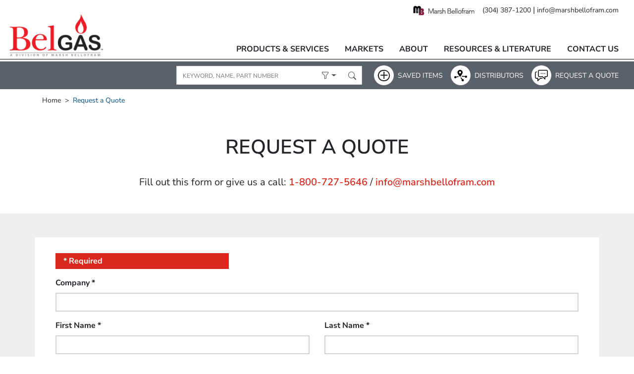

--- FILE ---
content_type: text/html; charset=utf-8
request_url: https://mb-belgas.com/pages/request-a-quote?ID=6739210567862&Name=Type%20P32%20Natural%20Gas%20and%20Propane%20Regulator
body_size: 16434
content:
<!doctype html>
<html lang="en">
<head>
  		<!--BE IXF: JavaScript begin-->
		<!--Access to and use of BrightEdge AutoPilot - Self Connecting Pages is governed by the
			Infrastructure Product Terms located at: www.brightedge.com/infrastructure-product-terms.
			Customer acknowledges and agrees it has read, understands and agrees to be bound by the
			Infrastructure Product Terms. -->
		<script src="//cdn.bc0a.com/autopilot/f00000000266818/autopilot_sdk.js"></script>
		<!--BE IXF: JavaScript end-->
    <title>Request a Quote</title>
    <meta charset="utf-8">
    <meta http-equiv="X-UA-Compatible" content="IE=edge,chrome=1">
    
    <meta name="description" content="Fill out this form or give us a call: 1-800-727-5646 / info@marshbellofram.com">
    
    <meta name="description" content="Fill out this form or give us a call: 1-800-727-5646 / info@marshbellofram.com">
    <link rel="canonical" href="https://mb-belgas.com/pages/request-a-quote">
    <link rel="shortcut icon" href="//mb-belgas.com/cdn/shop/t/2/assets/favicon.ico?v=73442948495786385581617806434">
    <meta name="viewport" content="width=device-width,initial-scale=1,shrink-to-fit=no">
    <meta name="google-site-verification" content="ilzSL_2g9pALow8ISIQnSwYPZsQaTFYrPFy23-kZ5do" />
    <script>window.performance && window.performance.mark && window.performance.mark('shopify.content_for_header.start');</script><meta id="shopify-digital-wallet" name="shopify-digital-wallet" content="/50719457462/digital_wallets/dialog">
<script async="async" src="/checkouts/internal/preloads.js?locale=en-US"></script>
<script id="shopify-features" type="application/json">{"accessToken":"4938ce0d4746a2cdbfdc9c9e15ae38d0","betas":["rich-media-storefront-analytics"],"domain":"mb-belgas.com","predictiveSearch":true,"shopId":50719457462,"locale":"en"}</script>
<script>var Shopify = Shopify || {};
Shopify.shop = "belgas.myshopify.com";
Shopify.locale = "en";
Shopify.currency = {"active":"USD","rate":"1.0"};
Shopify.country = "US";
Shopify.theme = {"name":"BelGAS","id":121503449270,"schema_name":"Themekit template theme","schema_version":"1.0.0","theme_store_id":null,"role":"main"};
Shopify.theme.handle = "null";
Shopify.theme.style = {"id":null,"handle":null};
Shopify.cdnHost = "mb-belgas.com/cdn";
Shopify.routes = Shopify.routes || {};
Shopify.routes.root = "/";</script>
<script type="module">!function(o){(o.Shopify=o.Shopify||{}).modules=!0}(window);</script>
<script>!function(o){function n(){var o=[];function n(){o.push(Array.prototype.slice.apply(arguments))}return n.q=o,n}var t=o.Shopify=o.Shopify||{};t.loadFeatures=n(),t.autoloadFeatures=n()}(window);</script>
<script id="shop-js-analytics" type="application/json">{"pageType":"page"}</script>
<script defer="defer" async type="module" src="//mb-belgas.com/cdn/shopifycloud/shop-js/modules/v2/client.init-shop-cart-sync_BdyHc3Nr.en.esm.js"></script>
<script defer="defer" async type="module" src="//mb-belgas.com/cdn/shopifycloud/shop-js/modules/v2/chunk.common_Daul8nwZ.esm.js"></script>
<script type="module">
  await import("//mb-belgas.com/cdn/shopifycloud/shop-js/modules/v2/client.init-shop-cart-sync_BdyHc3Nr.en.esm.js");
await import("//mb-belgas.com/cdn/shopifycloud/shop-js/modules/v2/chunk.common_Daul8nwZ.esm.js");

  window.Shopify.SignInWithShop?.initShopCartSync?.({"fedCMEnabled":true,"windoidEnabled":true});

</script>
<script id="__st">var __st={"a":50719457462,"offset":-18000,"reqid":"c1c56a56-c360-46e5-96da-4f072a534c9b-1769030551","pageurl":"mb-belgas.com\/pages\/request-a-quote?ID=6739210567862\u0026Name=Type%20P32%20Natural%20Gas%20and%20Propane%20Regulator","s":"pages-80586178742","u":"a5082b2f05a2","p":"page","rtyp":"page","rid":80586178742};</script>
<script>window.ShopifyPaypalV4VisibilityTracking = true;</script>
<script id="captcha-bootstrap">!function(){'use strict';const t='contact',e='account',n='new_comment',o=[[t,t],['blogs',n],['comments',n],[t,'customer']],c=[[e,'customer_login'],[e,'guest_login'],[e,'recover_customer_password'],[e,'create_customer']],r=t=>t.map((([t,e])=>`form[action*='/${t}']:not([data-nocaptcha='true']) input[name='form_type'][value='${e}']`)).join(','),a=t=>()=>t?[...document.querySelectorAll(t)].map((t=>t.form)):[];function s(){const t=[...o],e=r(t);return a(e)}const i='password',u='form_key',d=['recaptcha-v3-token','g-recaptcha-response','h-captcha-response',i],f=()=>{try{return window.sessionStorage}catch{return}},m='__shopify_v',_=t=>t.elements[u];function p(t,e,n=!1){try{const o=window.sessionStorage,c=JSON.parse(o.getItem(e)),{data:r}=function(t){const{data:e,action:n}=t;return t[m]||n?{data:e,action:n}:{data:t,action:n}}(c);for(const[e,n]of Object.entries(r))t.elements[e]&&(t.elements[e].value=n);n&&o.removeItem(e)}catch(o){console.error('form repopulation failed',{error:o})}}const l='form_type',E='cptcha';function T(t){t.dataset[E]=!0}const w=window,h=w.document,L='Shopify',v='ce_forms',y='captcha';let A=!1;((t,e)=>{const n=(g='f06e6c50-85a8-45c8-87d0-21a2b65856fe',I='https://cdn.shopify.com/shopifycloud/storefront-forms-hcaptcha/ce_storefront_forms_captcha_hcaptcha.v1.5.2.iife.js',D={infoText:'Protected by hCaptcha',privacyText:'Privacy',termsText:'Terms'},(t,e,n)=>{const o=w[L][v],c=o.bindForm;if(c)return c(t,g,e,D).then(n);var r;o.q.push([[t,g,e,D],n]),r=I,A||(h.body.append(Object.assign(h.createElement('script'),{id:'captcha-provider',async:!0,src:r})),A=!0)});var g,I,D;w[L]=w[L]||{},w[L][v]=w[L][v]||{},w[L][v].q=[],w[L][y]=w[L][y]||{},w[L][y].protect=function(t,e){n(t,void 0,e),T(t)},Object.freeze(w[L][y]),function(t,e,n,w,h,L){const[v,y,A,g]=function(t,e,n){const i=e?o:[],u=t?c:[],d=[...i,...u],f=r(d),m=r(i),_=r(d.filter((([t,e])=>n.includes(e))));return[a(f),a(m),a(_),s()]}(w,h,L),I=t=>{const e=t.target;return e instanceof HTMLFormElement?e:e&&e.form},D=t=>v().includes(t);t.addEventListener('submit',(t=>{const e=I(t);if(!e)return;const n=D(e)&&!e.dataset.hcaptchaBound&&!e.dataset.recaptchaBound,o=_(e),c=g().includes(e)&&(!o||!o.value);(n||c)&&t.preventDefault(),c&&!n&&(function(t){try{if(!f())return;!function(t){const e=f();if(!e)return;const n=_(t);if(!n)return;const o=n.value;o&&e.removeItem(o)}(t);const e=Array.from(Array(32),(()=>Math.random().toString(36)[2])).join('');!function(t,e){_(t)||t.append(Object.assign(document.createElement('input'),{type:'hidden',name:u})),t.elements[u].value=e}(t,e),function(t,e){const n=f();if(!n)return;const o=[...t.querySelectorAll(`input[type='${i}']`)].map((({name:t})=>t)),c=[...d,...o],r={};for(const[a,s]of new FormData(t).entries())c.includes(a)||(r[a]=s);n.setItem(e,JSON.stringify({[m]:1,action:t.action,data:r}))}(t,e)}catch(e){console.error('failed to persist form',e)}}(e),e.submit())}));const S=(t,e)=>{t&&!t.dataset[E]&&(n(t,e.some((e=>e===t))),T(t))};for(const o of['focusin','change'])t.addEventListener(o,(t=>{const e=I(t);D(e)&&S(e,y())}));const B=e.get('form_key'),M=e.get(l),P=B&&M;t.addEventListener('DOMContentLoaded',(()=>{const t=y();if(P)for(const e of t)e.elements[l].value===M&&p(e,B);[...new Set([...A(),...v().filter((t=>'true'===t.dataset.shopifyCaptcha))])].forEach((e=>S(e,t)))}))}(h,new URLSearchParams(w.location.search),n,t,e,['guest_login'])})(!0,!0)}();</script>
<script integrity="sha256-4kQ18oKyAcykRKYeNunJcIwy7WH5gtpwJnB7kiuLZ1E=" data-source-attribution="shopify.loadfeatures" defer="defer" src="//mb-belgas.com/cdn/shopifycloud/storefront/assets/storefront/load_feature-a0a9edcb.js" crossorigin="anonymous"></script>
<script data-source-attribution="shopify.dynamic_checkout.dynamic.init">var Shopify=Shopify||{};Shopify.PaymentButton=Shopify.PaymentButton||{isStorefrontPortableWallets:!0,init:function(){window.Shopify.PaymentButton.init=function(){};var t=document.createElement("script");t.src="https://mb-belgas.com/cdn/shopifycloud/portable-wallets/latest/portable-wallets.en.js",t.type="module",document.head.appendChild(t)}};
</script>
<script data-source-attribution="shopify.dynamic_checkout.buyer_consent">
  function portableWalletsHideBuyerConsent(e){var t=document.getElementById("shopify-buyer-consent"),n=document.getElementById("shopify-subscription-policy-button");t&&n&&(t.classList.add("hidden"),t.setAttribute("aria-hidden","true"),n.removeEventListener("click",e))}function portableWalletsShowBuyerConsent(e){var t=document.getElementById("shopify-buyer-consent"),n=document.getElementById("shopify-subscription-policy-button");t&&n&&(t.classList.remove("hidden"),t.removeAttribute("aria-hidden"),n.addEventListener("click",e))}window.Shopify?.PaymentButton&&(window.Shopify.PaymentButton.hideBuyerConsent=portableWalletsHideBuyerConsent,window.Shopify.PaymentButton.showBuyerConsent=portableWalletsShowBuyerConsent);
</script>
<script data-source-attribution="shopify.dynamic_checkout.cart.bootstrap">document.addEventListener("DOMContentLoaded",(function(){function t(){return document.querySelector("shopify-accelerated-checkout-cart, shopify-accelerated-checkout")}if(t())Shopify.PaymentButton.init();else{new MutationObserver((function(e,n){t()&&(Shopify.PaymentButton.init(),n.disconnect())})).observe(document.body,{childList:!0,subtree:!0})}}));
</script>

<script>window.performance && window.performance.mark && window.performance.mark('shopify.content_for_header.end');</script> <!-- Header hook for plugins -->
    <link href="//mb-belgas.com/cdn/shop/t/2/assets/application.css?v=162047354655880139091764775126" rel="stylesheet" type="text/css" media="all" />
    <link href="//mb-belgas.com/cdn/shop/t/2/assets/main.min.css?v=109036309818697691581746469873" rel="stylesheet" type="text/css" media="all" />
    <link href="//mb-belgas.com/cdn/shop/t/2/assets/bootstrap-icons.css?v=15145463036869477811617805462" rel="stylesheet" type="text/css" media="all" />
    <meta name="google-site-verification" content="6YC1E2SPF2skyG83JV4EsgC1rRVZWkBTQOFiNTF7iPs" />
    <link rel="stylesheet" type="text/css" href="https://cdnjs.cloudflare.com/ajax/libs/slick-carousel/1.8.1/slick.css" />
    <link rel="stylesheet" type="text/css" href="https://cdnjs.cloudflare.com/ajax/libs/slick-carousel/1.8.1/slick-theme.css" />
    <link rel="stylesheet" href="https://cdn.jsdelivr.net/gh/fancyapps/fancybox@3.5.7/dist/jquery.fancybox.min.css" />
    <!-- jQuery first, then Popper.js, then Bootstrap JS -->
    <script src="https://code.jquery.com/jquery-3.5.1.min.js" integrity="sha256-9/aliU8dGd2tb6OSsuzixeV4y/faTqgFtohetphbbj0=" crossorigin="anonymous"></script>
    <script src="https://cdn.jsdelivr.net/npm/popper.js@1.16.0/dist/umd/popper.min.js" integrity="sha384-Q6E9RHvbIyZFJoft+2mJbHaEWldlvI9IOYy5n3zV9zzTtmI3UksdQRVvoxMfooAo" crossorigin="anonymous"></script>
    <script src="https://stackpath.bootstrapcdn.com/bootstrap/4.5.0/js/bootstrap.min.js" integrity="sha384-OgVRvuATP1z7JjHLkuOU7Xw704+h835Lr+6QL9UvYjZE3Ipu6Tp75j7Bh/kR0JKI" crossorigin="anonymous"></script>
    <script src="//mb-belgas.com/cdn/shop/t/2/assets/application.js?v=120754304075351159741622040998" type="text/javascript"></script>
    <script src="//mb-belgas.com/cdn/shop/t/2/assets/main.js?v=157511774427940267691624893689" type="text/javascript"></script>
    <script type="text/javascript" src="//cdn.jsdelivr.net/npm/slick-carousel@1.8.1/slick/slick.min.js"></script>
    <script src="https://cdn.jsdelivr.net/gh/fancyapps/fancybox@3.5.7/dist/jquery.fancybox.min.js"></script>
    <!-- Global site tag (gtag.js) - Google Analytics -->
    <script async src="https://www.googletagmanager.com/gtag/js?id=UA-101330005-1"></script>
    <script>
      window.dataLayer = window.dataLayer || [];
      function gtag(){dataLayer.push(arguments);}
      gtag('js', new Date());
    
      gtag('config', 'UA-101330005-1');
    </script>
    <!-- Global site tag (gtag.js) - Google Analytics -->
    <script async src=https://www.googletagmanager.com/gtag/js?id=G-F2XLCX5HMKH></script>
    <script>
      window.dataLayer = window.dataLayer || [];
      function gtag(){dataLayer.push(arguments);}
      gtag('js', new Date());
      
      gtag('config', 'G-F2XLCX5HMKH');
    </script>  
<link href="https://monorail-edge.shopifysvc.com" rel="dns-prefetch">
<script>(function(){if ("sendBeacon" in navigator && "performance" in window) {try {var session_token_from_headers = performance.getEntriesByType('navigation')[0].serverTiming.find(x => x.name == '_s').description;} catch {var session_token_from_headers = undefined;}var session_cookie_matches = document.cookie.match(/_shopify_s=([^;]*)/);var session_token_from_cookie = session_cookie_matches && session_cookie_matches.length === 2 ? session_cookie_matches[1] : "";var session_token = session_token_from_headers || session_token_from_cookie || "";function handle_abandonment_event(e) {var entries = performance.getEntries().filter(function(entry) {return /monorail-edge.shopifysvc.com/.test(entry.name);});if (!window.abandonment_tracked && entries.length === 0) {window.abandonment_tracked = true;var currentMs = Date.now();var navigation_start = performance.timing.navigationStart;var payload = {shop_id: 50719457462,url: window.location.href,navigation_start,duration: currentMs - navigation_start,session_token,page_type: "page"};window.navigator.sendBeacon("https://monorail-edge.shopifysvc.com/v1/produce", JSON.stringify({schema_id: "online_store_buyer_site_abandonment/1.1",payload: payload,metadata: {event_created_at_ms: currentMs,event_sent_at_ms: currentMs}}));}}window.addEventListener('pagehide', handle_abandonment_event);}}());</script>
<script id="web-pixels-manager-setup">(function e(e,d,r,n,o){if(void 0===o&&(o={}),!Boolean(null===(a=null===(i=window.Shopify)||void 0===i?void 0:i.analytics)||void 0===a?void 0:a.replayQueue)){var i,a;window.Shopify=window.Shopify||{};var t=window.Shopify;t.analytics=t.analytics||{};var s=t.analytics;s.replayQueue=[],s.publish=function(e,d,r){return s.replayQueue.push([e,d,r]),!0};try{self.performance.mark("wpm:start")}catch(e){}var l=function(){var e={modern:/Edge?\/(1{2}[4-9]|1[2-9]\d|[2-9]\d{2}|\d{4,})\.\d+(\.\d+|)|Firefox\/(1{2}[4-9]|1[2-9]\d|[2-9]\d{2}|\d{4,})\.\d+(\.\d+|)|Chrom(ium|e)\/(9{2}|\d{3,})\.\d+(\.\d+|)|(Maci|X1{2}).+ Version\/(15\.\d+|(1[6-9]|[2-9]\d|\d{3,})\.\d+)([,.]\d+|)( \(\w+\)|)( Mobile\/\w+|) Safari\/|Chrome.+OPR\/(9{2}|\d{3,})\.\d+\.\d+|(CPU[ +]OS|iPhone[ +]OS|CPU[ +]iPhone|CPU IPhone OS|CPU iPad OS)[ +]+(15[._]\d+|(1[6-9]|[2-9]\d|\d{3,})[._]\d+)([._]\d+|)|Android:?[ /-](13[3-9]|1[4-9]\d|[2-9]\d{2}|\d{4,})(\.\d+|)(\.\d+|)|Android.+Firefox\/(13[5-9]|1[4-9]\d|[2-9]\d{2}|\d{4,})\.\d+(\.\d+|)|Android.+Chrom(ium|e)\/(13[3-9]|1[4-9]\d|[2-9]\d{2}|\d{4,})\.\d+(\.\d+|)|SamsungBrowser\/([2-9]\d|\d{3,})\.\d+/,legacy:/Edge?\/(1[6-9]|[2-9]\d|\d{3,})\.\d+(\.\d+|)|Firefox\/(5[4-9]|[6-9]\d|\d{3,})\.\d+(\.\d+|)|Chrom(ium|e)\/(5[1-9]|[6-9]\d|\d{3,})\.\d+(\.\d+|)([\d.]+$|.*Safari\/(?![\d.]+ Edge\/[\d.]+$))|(Maci|X1{2}).+ Version\/(10\.\d+|(1[1-9]|[2-9]\d|\d{3,})\.\d+)([,.]\d+|)( \(\w+\)|)( Mobile\/\w+|) Safari\/|Chrome.+OPR\/(3[89]|[4-9]\d|\d{3,})\.\d+\.\d+|(CPU[ +]OS|iPhone[ +]OS|CPU[ +]iPhone|CPU IPhone OS|CPU iPad OS)[ +]+(10[._]\d+|(1[1-9]|[2-9]\d|\d{3,})[._]\d+)([._]\d+|)|Android:?[ /-](13[3-9]|1[4-9]\d|[2-9]\d{2}|\d{4,})(\.\d+|)(\.\d+|)|Mobile Safari.+OPR\/([89]\d|\d{3,})\.\d+\.\d+|Android.+Firefox\/(13[5-9]|1[4-9]\d|[2-9]\d{2}|\d{4,})\.\d+(\.\d+|)|Android.+Chrom(ium|e)\/(13[3-9]|1[4-9]\d|[2-9]\d{2}|\d{4,})\.\d+(\.\d+|)|Android.+(UC? ?Browser|UCWEB|U3)[ /]?(15\.([5-9]|\d{2,})|(1[6-9]|[2-9]\d|\d{3,})\.\d+)\.\d+|SamsungBrowser\/(5\.\d+|([6-9]|\d{2,})\.\d+)|Android.+MQ{2}Browser\/(14(\.(9|\d{2,})|)|(1[5-9]|[2-9]\d|\d{3,})(\.\d+|))(\.\d+|)|K[Aa][Ii]OS\/(3\.\d+|([4-9]|\d{2,})\.\d+)(\.\d+|)/},d=e.modern,r=e.legacy,n=navigator.userAgent;return n.match(d)?"modern":n.match(r)?"legacy":"unknown"}(),u="modern"===l?"modern":"legacy",c=(null!=n?n:{modern:"",legacy:""})[u],f=function(e){return[e.baseUrl,"/wpm","/b",e.hashVersion,"modern"===e.buildTarget?"m":"l",".js"].join("")}({baseUrl:d,hashVersion:r,buildTarget:u}),m=function(e){var d=e.version,r=e.bundleTarget,n=e.surface,o=e.pageUrl,i=e.monorailEndpoint;return{emit:function(e){var a=e.status,t=e.errorMsg,s=(new Date).getTime(),l=JSON.stringify({metadata:{event_sent_at_ms:s},events:[{schema_id:"web_pixels_manager_load/3.1",payload:{version:d,bundle_target:r,page_url:o,status:a,surface:n,error_msg:t},metadata:{event_created_at_ms:s}}]});if(!i)return console&&console.warn&&console.warn("[Web Pixels Manager] No Monorail endpoint provided, skipping logging."),!1;try{return self.navigator.sendBeacon.bind(self.navigator)(i,l)}catch(e){}var u=new XMLHttpRequest;try{return u.open("POST",i,!0),u.setRequestHeader("Content-Type","text/plain"),u.send(l),!0}catch(e){return console&&console.warn&&console.warn("[Web Pixels Manager] Got an unhandled error while logging to Monorail."),!1}}}}({version:r,bundleTarget:l,surface:e.surface,pageUrl:self.location.href,monorailEndpoint:e.monorailEndpoint});try{o.browserTarget=l,function(e){var d=e.src,r=e.async,n=void 0===r||r,o=e.onload,i=e.onerror,a=e.sri,t=e.scriptDataAttributes,s=void 0===t?{}:t,l=document.createElement("script"),u=document.querySelector("head"),c=document.querySelector("body");if(l.async=n,l.src=d,a&&(l.integrity=a,l.crossOrigin="anonymous"),s)for(var f in s)if(Object.prototype.hasOwnProperty.call(s,f))try{l.dataset[f]=s[f]}catch(e){}if(o&&l.addEventListener("load",o),i&&l.addEventListener("error",i),u)u.appendChild(l);else{if(!c)throw new Error("Did not find a head or body element to append the script");c.appendChild(l)}}({src:f,async:!0,onload:function(){if(!function(){var e,d;return Boolean(null===(d=null===(e=window.Shopify)||void 0===e?void 0:e.analytics)||void 0===d?void 0:d.initialized)}()){var d=window.webPixelsManager.init(e)||void 0;if(d){var r=window.Shopify.analytics;r.replayQueue.forEach((function(e){var r=e[0],n=e[1],o=e[2];d.publishCustomEvent(r,n,o)})),r.replayQueue=[],r.publish=d.publishCustomEvent,r.visitor=d.visitor,r.initialized=!0}}},onerror:function(){return m.emit({status:"failed",errorMsg:"".concat(f," has failed to load")})},sri:function(e){var d=/^sha384-[A-Za-z0-9+/=]+$/;return"string"==typeof e&&d.test(e)}(c)?c:"",scriptDataAttributes:o}),m.emit({status:"loading"})}catch(e){m.emit({status:"failed",errorMsg:(null==e?void 0:e.message)||"Unknown error"})}}})({shopId: 50719457462,storefrontBaseUrl: "https://mb-belgas.com",extensionsBaseUrl: "https://extensions.shopifycdn.com/cdn/shopifycloud/web-pixels-manager",monorailEndpoint: "https://monorail-edge.shopifysvc.com/unstable/produce_batch",surface: "storefront-renderer",enabledBetaFlags: ["2dca8a86"],webPixelsConfigList: [{"id":"shopify-app-pixel","configuration":"{}","eventPayloadVersion":"v1","runtimeContext":"STRICT","scriptVersion":"0450","apiClientId":"shopify-pixel","type":"APP","privacyPurposes":["ANALYTICS","MARKETING"]},{"id":"shopify-custom-pixel","eventPayloadVersion":"v1","runtimeContext":"LAX","scriptVersion":"0450","apiClientId":"shopify-pixel","type":"CUSTOM","privacyPurposes":["ANALYTICS","MARKETING"]}],isMerchantRequest: false,initData: {"shop":{"name":"BelGAS","paymentSettings":{"currencyCode":"USD"},"myshopifyDomain":"belgas.myshopify.com","countryCode":"US","storefrontUrl":"https:\/\/mb-belgas.com"},"customer":null,"cart":null,"checkout":null,"productVariants":[],"purchasingCompany":null},},"https://mb-belgas.com/cdn","fcfee988w5aeb613cpc8e4bc33m6693e112",{"modern":"","legacy":""},{"shopId":"50719457462","storefrontBaseUrl":"https:\/\/mb-belgas.com","extensionBaseUrl":"https:\/\/extensions.shopifycdn.com\/cdn\/shopifycloud\/web-pixels-manager","surface":"storefront-renderer","enabledBetaFlags":"[\"2dca8a86\"]","isMerchantRequest":"false","hashVersion":"fcfee988w5aeb613cpc8e4bc33m6693e112","publish":"custom","events":"[[\"page_viewed\",{}]]"});</script><script>
  window.ShopifyAnalytics = window.ShopifyAnalytics || {};
  window.ShopifyAnalytics.meta = window.ShopifyAnalytics.meta || {};
  window.ShopifyAnalytics.meta.currency = 'USD';
  var meta = {"page":{"pageType":"page","resourceType":"page","resourceId":80586178742,"requestId":"c1c56a56-c360-46e5-96da-4f072a534c9b-1769030551"}};
  for (var attr in meta) {
    window.ShopifyAnalytics.meta[attr] = meta[attr];
  }
</script>
<script class="analytics">
  (function () {
    var customDocumentWrite = function(content) {
      var jquery = null;

      if (window.jQuery) {
        jquery = window.jQuery;
      } else if (window.Checkout && window.Checkout.$) {
        jquery = window.Checkout.$;
      }

      if (jquery) {
        jquery('body').append(content);
      }
    };

    var hasLoggedConversion = function(token) {
      if (token) {
        return document.cookie.indexOf('loggedConversion=' + token) !== -1;
      }
      return false;
    }

    var setCookieIfConversion = function(token) {
      if (token) {
        var twoMonthsFromNow = new Date(Date.now());
        twoMonthsFromNow.setMonth(twoMonthsFromNow.getMonth() + 2);

        document.cookie = 'loggedConversion=' + token + '; expires=' + twoMonthsFromNow;
      }
    }

    var trekkie = window.ShopifyAnalytics.lib = window.trekkie = window.trekkie || [];
    if (trekkie.integrations) {
      return;
    }
    trekkie.methods = [
      'identify',
      'page',
      'ready',
      'track',
      'trackForm',
      'trackLink'
    ];
    trekkie.factory = function(method) {
      return function() {
        var args = Array.prototype.slice.call(arguments);
        args.unshift(method);
        trekkie.push(args);
        return trekkie;
      };
    };
    for (var i = 0; i < trekkie.methods.length; i++) {
      var key = trekkie.methods[i];
      trekkie[key] = trekkie.factory(key);
    }
    trekkie.load = function(config) {
      trekkie.config = config || {};
      trekkie.config.initialDocumentCookie = document.cookie;
      var first = document.getElementsByTagName('script')[0];
      var script = document.createElement('script');
      script.type = 'text/javascript';
      script.onerror = function(e) {
        var scriptFallback = document.createElement('script');
        scriptFallback.type = 'text/javascript';
        scriptFallback.onerror = function(error) {
                var Monorail = {
      produce: function produce(monorailDomain, schemaId, payload) {
        var currentMs = new Date().getTime();
        var event = {
          schema_id: schemaId,
          payload: payload,
          metadata: {
            event_created_at_ms: currentMs,
            event_sent_at_ms: currentMs
          }
        };
        return Monorail.sendRequest("https://" + monorailDomain + "/v1/produce", JSON.stringify(event));
      },
      sendRequest: function sendRequest(endpointUrl, payload) {
        // Try the sendBeacon API
        if (window && window.navigator && typeof window.navigator.sendBeacon === 'function' && typeof window.Blob === 'function' && !Monorail.isIos12()) {
          var blobData = new window.Blob([payload], {
            type: 'text/plain'
          });

          if (window.navigator.sendBeacon(endpointUrl, blobData)) {
            return true;
          } // sendBeacon was not successful

        } // XHR beacon

        var xhr = new XMLHttpRequest();

        try {
          xhr.open('POST', endpointUrl);
          xhr.setRequestHeader('Content-Type', 'text/plain');
          xhr.send(payload);
        } catch (e) {
          console.log(e);
        }

        return false;
      },
      isIos12: function isIos12() {
        return window.navigator.userAgent.lastIndexOf('iPhone; CPU iPhone OS 12_') !== -1 || window.navigator.userAgent.lastIndexOf('iPad; CPU OS 12_') !== -1;
      }
    };
    Monorail.produce('monorail-edge.shopifysvc.com',
      'trekkie_storefront_load_errors/1.1',
      {shop_id: 50719457462,
      theme_id: 121503449270,
      app_name: "storefront",
      context_url: window.location.href,
      source_url: "//mb-belgas.com/cdn/s/trekkie.storefront.cd680fe47e6c39ca5d5df5f0a32d569bc48c0f27.min.js"});

        };
        scriptFallback.async = true;
        scriptFallback.src = '//mb-belgas.com/cdn/s/trekkie.storefront.cd680fe47e6c39ca5d5df5f0a32d569bc48c0f27.min.js';
        first.parentNode.insertBefore(scriptFallback, first);
      };
      script.async = true;
      script.src = '//mb-belgas.com/cdn/s/trekkie.storefront.cd680fe47e6c39ca5d5df5f0a32d569bc48c0f27.min.js';
      first.parentNode.insertBefore(script, first);
    };
    trekkie.load(
      {"Trekkie":{"appName":"storefront","development":false,"defaultAttributes":{"shopId":50719457462,"isMerchantRequest":null,"themeId":121503449270,"themeCityHash":"8714042409491312017","contentLanguage":"en","currency":"USD"},"isServerSideCookieWritingEnabled":true,"monorailRegion":"shop_domain","enabledBetaFlags":["65f19447"]},"Session Attribution":{},"S2S":{"facebookCapiEnabled":false,"source":"trekkie-storefront-renderer","apiClientId":580111}}
    );

    var loaded = false;
    trekkie.ready(function() {
      if (loaded) return;
      loaded = true;

      window.ShopifyAnalytics.lib = window.trekkie;

      var originalDocumentWrite = document.write;
      document.write = customDocumentWrite;
      try { window.ShopifyAnalytics.merchantGoogleAnalytics.call(this); } catch(error) {};
      document.write = originalDocumentWrite;

      window.ShopifyAnalytics.lib.page(null,{"pageType":"page","resourceType":"page","resourceId":80586178742,"requestId":"c1c56a56-c360-46e5-96da-4f072a534c9b-1769030551","shopifyEmitted":true});

      var match = window.location.pathname.match(/checkouts\/(.+)\/(thank_you|post_purchase)/)
      var token = match? match[1]: undefined;
      if (!hasLoggedConversion(token)) {
        setCookieIfConversion(token);
        
      }
    });


        var eventsListenerScript = document.createElement('script');
        eventsListenerScript.async = true;
        eventsListenerScript.src = "//mb-belgas.com/cdn/shopifycloud/storefront/assets/shop_events_listener-3da45d37.js";
        document.getElementsByTagName('head')[0].appendChild(eventsListenerScript);

})();</script>
<script
  defer
  src="https://mb-belgas.com/cdn/shopifycloud/perf-kit/shopify-perf-kit-3.0.4.min.js"
  data-application="storefront-renderer"
  data-shop-id="50719457462"
  data-render-region="gcp-us-central1"
  data-page-type="page"
  data-theme-instance-id="121503449270"
  data-theme-name="Themekit template theme"
  data-theme-version="1.0.0"
  data-monorail-region="shop_domain"
  data-resource-timing-sampling-rate="10"
  data-shs="true"
  data-shs-beacon="true"
  data-shs-export-with-fetch="true"
  data-shs-logs-sample-rate="1"
  data-shs-beacon-endpoint="https://mb-belgas.com/api/collect"
></script>
</head>
<body>
  <div class="bg-white header-container sticky-top">
    <header class="border-bottom mb-0 mb-xl-1">
        <div class="container-fluid nav-max-width">
            <div class="row no-gutters d-none d-xl-flex">
                <!-- Toolbar XL -->
                <div class="navbar-toolbar d-flex flex-shrink-0 align-items-center ml-auto my-2 mr-3 mb-4" style="z-index: 10;">                    
                    <a href="https://www.marshbellofram.com/" target="_blank" class="navbar-tool-brand">
                        <picture>
                            <source media="(min-width:992px)" srcset="//mb-belgas.com/cdn/shop/t/2/assets/marsh-bellofram-companies.png?v=168581936887638437131746469858">
                            <img src="//mb-belgas.com/cdn/shop/t/2/assets/xs-marsh-bellofram-companies.png?v=4087593102842308721746469832">
                        </picture>
                    </a>
                    <div class="ml-3">
                        <a class="text-body font-size-sm" href="tel:304-387-1200">(304) 387-1200</a>
                        <span>|</span>
                        <a class="text-body font-size-sm" href="mailto:info@marshbellofram.com">info@marshbellofram.com</a>
                    </div>
                </div>
            </div>            
            <div class="navbar navbar-expand-xl navbar-light p-0 align-items-xl-end mt-xl-n5">
                <!-- Logo -->
                <a class="navbar-brand mr-2 mr-sm-4" href="/">
                    <img src="//mb-belgas.com/cdn/shop/t/2/assets/logoHeader.png?v=118895895704979305801746469848" alt="BelGAS" class="img-fluid">
                </a>
                
                <!-- Toolbar ≤ LG -->
                <div class="navbar-toolbar d-lg-flex d-xl-none flex-shrink-0 align-items-center ml-auto">                    
                    <a href="https://www.marshbellofram.com/" target="_blank" class="navbar-tool-brand">
                        <picture>
                            <source media="(min-width:992px)" srcset="//mb-belgas.com/cdn/shop/t/2/assets/marsh-bellofram-companies.png?v=168581936887638437131746469858">
                            <img src="//mb-belgas.com/cdn/shop/t/2/assets/xs-marsh-bellofram-companies.png?v=4087593102842308721746469832">
                        </picture>
                    </a>
                    <div class="ml-3 d-none d-lg-block">
                        <a class="text-body font-size-sm" href="tel:304-387-1200">(304) 387-1200</a>
                        <span>|</span>
                        <a class="text-body font-size-sm" href="mailto:info@marshbellofram.com">info@marshbellofram.com</a>
                    </div>
                </div>
                
                <!-- main navigation -->
                <hr class="mobile-nav-hr d-block d-lg-none w-100" />
                <nav class="main-nav navbar-collapse collapse position-relative" id="navbarCollapse">

                    <button class="navbar-toggler p-0 mr-n1 float-right collapsed" style="z-index:100;" type="button" data-toggle="collapse" data-target="#navbarCollapse" aria-expanded="false"><i class="bi bi-x" style="font-size:3rem;"></i></button>

                    <ul class="navbar-nav ml-auto">
                    
                    
                    <!-- top level link has children -->
                    
                        <!-- products mega-dropdown-->
                        
                            <li class="nav-item flex-md-fill dropdown "><a class="nav-link dropdown-toggle" href="/pages/products" data-toggle="dropdown">Products & Services</a>
                                <div class="dropdown-menu p-0">
                                    <div class="d-flex flex-wrap flex-md-nowrap px-2">
                                        <div class="mega-dropdown-full-column pt-4">
                                            <div class="widget widget-links mb-0">
                                                <h6 class="text-white mb-2 font-weight-700 text-uppercase "><a href="/pages/products" class="widget-list-link font-weight-700">PRODUCTS</a></h6>
                                            </div>
                                        </div>
                                    </div>
                                    <div class="d-flex flex-wrap flex-md-nowrap px-2">
                                        <div class="mega-dropdown-column pb-0">
                                            <!-- PRODUCTS -->
                                            <div class="widget widget-links mb-0">
                                                <!-- <h6 class="text-white mb-2 font-weight-700 text-uppercase "><a href="/pages/products" class="widget-list-link font-weight-700">PRODUCTS</a></h6> -->
                                                                       
                                                <!-- PRESSURE REDUCING REGULATORS -->
                                                <div class="widget widget-links mb-1 ml-3">
                                                    <h6 class="text-white mb-2 font-weight-700 "><a href="/pages/pressure-reducing-regulators" class="widget-list-link font-weight-700">Pressure Reducing Regulators</a></h6>
                                                    <ul class="widget-list">
                                                        <li class="widget-list-item pb-1 "><a class="widget-list-link" href="/collections/relieving-pressure-reducing-regulators">Relieving</a></li>
                                                        <li class="widget-list-item pb-1 "><a class="widget-list-link" href="/collections/non-relieving-pressure-reducing-regulators">Non-Relieving</a></li>
                                                        <li class="widget-list-item pb-1 "><a class="widget-list-link" href="/collections/line-appliance-regulators">Line Pressure Regulators</a></li>
                                                        <li class="widget-list-item pb-1 "><a class="widget-list-link" href="/collections/integrated-monitor-pressure-reducing-regulators">Integrated Monitor</a></li>
                                                        <li class="widget-list-item pb-1 "><a class="widget-list-link" href="/collections/instrument-supply-pressure-reducing-regulators">Instrument Supply</a></li>
                                                        <li class="widget-list-item pb-1 "><a class="widget-list-link" href="/collections/pilot-operated-pressure-reducing-regulators">Pilot Operated</a></li>
                                                        <li class="widget-list-item pb-1 "><a class="widget-list-link" href="/collections/high-capacity-relief-pressure-reducing-regulators">High Capacity Relief</a></li>
                                                        <li class="widget-list-item pb-1 "><a class="widget-list-link" href="/pages/slam-shuts">Slam Shuts</a></li>
                                                    </ul>
                                                </div>
                                                <!-- PROPANE REGULATORS -->
                                                <div class="widget widget-links mb-2 ml-3">
                                                    <h6 class="text-white mb-0 font-weight-700 "><a href="/collections/propane-regulators" class="widget-list-link font-weight-700">Propane Regulators</a></h6>
                                                </div> 
                                            </div>       
                                        </div>
                                        <div class="mega-dropdown-column pb-0">   
                                            <!-- BACK PRESSURE / PRESSURE RELIEVING REGULATORS -->
                                            <div class="widget widget-links mb-1 ml-3">
                                                <h6 class="text-white mb-2 font-weight-700 "><a href="/pages/back-pressure-pressure-relieving-regulators" class="widget-list-link font-weight-700">Back Pressure / Pressure Relieving Regulators</a></h6>
                                                <ul class="widget-list">
                                                    <li class="widget-list-item pb-1 "><a class="widget-list-link" href="/collections/direct-acting-pressure-relieving-regulators">Direct Acting</a></li>
                                                    <li class="widget-list-item pb-1 "><a class="widget-list-link" href="/collections/pilot-operated-pressure-relieving-regulators">Pilot Operated</a></li>
                                                </ul>
                                            </div> 
                                            <!-- SLAM SHUTS -->
                                            <div class="widget widget-links mb-2 ml-3">
                                                <h6 class="text-white mb-0 font-weight-700 "><a href="/pages/slam-shuts" class="widget-list-link font-weight-700">Slam Shuts / Over Pressure Shut Off</a></h6>
                                            </div>    
                                            <!-- ELECTRONIC PRESSURE CONTROL REGULATORS -->
                                            <div class="widget widget-links mb-2 ml-3">
                                                <h6 class="text-white mb-0 font-weight-700 "><a href="/pages/electronic-pressure-control-regulators" class="widget-list-link font-weight-700">Electronic Pressure Control Regulators</a></h6>
                                            </div>  
                                            <!-- FILTERS REGULATORS LUBRICATORS -->
                                            <div class="widget widget-links mb-2 ml-3">
                                                <h6 class="text-white mb-0 font-weight-700 "><a href="/pages/filters-regulators-lubricators" class="widget-list-link font-weight-700">Filters, Regulators, Lubricators</a></h6>
                                            </div> 
                                            <!-- ACCESSORIES -->
                                            <div class="widget widget-links mb-2 ml-3">
                                                <h6 class="text-white mb-0 font-weight-700 "><a href="/pages/accessories" class="widget-list-link font-weight-700">Accessories</a></h6>
                                                <!-- <ul class="widget-list">
                                                    <li class="widget-list-item pb-1 "><a class="widget-list-link" href="/collections/gauges">Gauges</a></li>
                                                    <li class="widget-list-item pb-1 "><a class="widget-list-link" href="/collections/ball-valves">Ball Valves</a></li>
                                                    <li class="widget-list-item pb-1 "><a class="widget-list-link" href="/collections/needle-valves">Needle Valves</a></li>
                                                    <li class="widget-list-item pb-1 "><a class="widget-list-link" href="/collections/air-relays-volume-boosters">Air Relays / Volume Boosters</a></li>
                                                    <li class="widget-list-item pb-1 "><a class="widget-list-link" href="/collections/filters">Filters</a></li>
                                                    <li class="widget-list-item pb-1 "><a class="widget-list-link" href="/collections/pilots">Pilots</a></li>
                                                    <li class="widget-list-item pb-1 "><a class="widget-list-link" href="/collections/instrument-supply">Instrument Supply</a></li>
                                                </ul> -->
                                            </div> 
                                            <!-- PRODUCTS BY APPLICATION -->
                                            <div class="widget widget-links mb-2 ml-3">
                                                <h6 class="text-white mb-0 font-weight-700 "><a href="/pages/browse-by-application" class="widget-list-link font-weight-700">Browse by Application</a></h6>
                                                <!-- <ul class="widget-list">
                                                    <li class="widget-list-item pb-1 "><a class="widget-list-link" href="/pages/category">Large Commercial & Industrial</a></li>
                                                    <li class="widget-list-item pb-1 "><a class="widget-list-link" href="/pages/category">Instrument Supply</a></li>
                                                    <li class="widget-list-item pb-1 "><a class="widget-list-link" href="/collections/all/residential">Residential</a></li>
                                                    <li class="widget-list-item pb-1 "><a class="widget-list-link" href="/pages/category">Small Commercial</a></li>
                                                    <li class="widget-list-item pb-1 "><a class="widget-list-link" href="/pages/category">Accessories</a></li>
                                                </ul> -->
                                            </div>
                                            <!-- Patch/Upstream -->
                                            <div class="widget widget-links mb-2 ml-3">
                                                <h6 class="text-white mb-0 font-weight-700"><a href="https://www.belgascp.com/" target="_blank" class="widget-list-link font-weight-700">Patch / Upstream</a></h6>
                                            </div>
                                        </div>
                                    </div>
                                    <div class="d-flex flex-wrap flex-md-nowrap px-2 border-top border-white mt-3">
                                        <div class="mega-dropdown-column pt-4 pb-md-4">
                                            <div class="widget widget-links mb-1">
                                                <h6 class="text-white mb-2 font-weight-700 ">SERVICES</h6>
                                                <ul class="widget-list">
                                                    <li class="widget-list-item pb-1"><a class="widget-list-link" href="/pages/consultative-services">Consultative Services</a></li>
                                                    <li class="widget-list-item pb-1"><a class="widget-list-link" href="/pages/custom-engineering">Custom Engineering</a></li>
                                                </ul>
                                            </div>
                                        </div>
                                        <div class="mega-dropdown-column py-4">
                                            <h6 class="text-white mb-2 font-weight-700>SERVICES"><a class="widget-list-link font-weight-700 h6 text-uppercase" href="/pages/regulator-sizing-wizard/">Regulator Sizing Wizard</a></h6>
                                        </div>
                                    </div>
                                </div>
                            </li>
                        
                    
                    
                    
                    <!-- top level link has children -->
                    
                        <!-- products mega-dropdown-->
                        
                            <li class="nav-item flex-md-fill dropdown "><a class="nav-link dropdown-toggle " href="#" data-toggle="dropdown">Markets</a>
                                <ul class="dropdown-menu">
                                
                                    
                                    
                                    <li><a class="dropdown-item  " href="/pages/the-belgas-family-of-companies" >BelGAS Family Of Companies</a></li>
                                
                                    
                                    
                                    <li><a class="dropdown-item  " href="/pages/other-markets" >Other Markets</a></li>
                                
                                </ul>
                            </li>
                        
                    
                    
                    
                    <!-- top level link has children -->
                    
                        <!-- products mega-dropdown-->
                        
                            <li class="nav-item flex-md-fill dropdown "><a class="nav-link dropdown-toggle " href="#" data-toggle="dropdown">About</a>
                                <ul class="dropdown-menu">
                                
                                    
                                    
                                    <li><a class="dropdown-item  " href="/pages/about-us" >Why Choose BelGAS</a></li>
                                
                                    
                                    
                                    <li><a class="dropdown-item  " href="/pages/engineering-that-works" >Engineering That Works</a></li>
                                
                                    
                                    
                                    <li><a class="dropdown-item  " href="/pages/assembled-in-usa" >Assembled in USA</a></li>
                                
                                    
                                    
                                    <li><a class="dropdown-item  " href="/pages/quality-assurance-package" >Quality Assurance Package</a></li>
                                
                                </ul>
                            </li>
                        
                    
                    
                    
                    <!-- top level link has children -->
                    
                        <!-- products mega-dropdown-->
                        
                            <li class="nav-item flex-md-fill dropdown "><a class="nav-link dropdown-toggle " href="#" data-toggle="dropdown">Resources & Literature</a>
                                <ul class="dropdown-menu">
                                
                                    
                                    
                                    <li><a class="dropdown-item  " href="/pages/literature-library" >Literature Library</a></li>
                                
                                    
                                    
                                    <li><a class="dropdown-item  " href="/pages/videos" >Videos</a></li>
                                
                                    
                                    
                                    <li><a class="dropdown-item  " href="/blogs/news" >Articles/Case Studies</a></li>
                                
                                    
                                    
                                    <li><a class="dropdown-item  " href="/pages/standards" >Standards</a></li>
                                
                                    
                                    
                                    <li><a class="dropdown-item  " href="/pages/faqs" >FAQs</a></li>
                                
                                </ul>
                            </li>
                        
                    
                    
                    
                    <!-- top level link has children -->
                    
                        <!-- products mega-dropdown-->
                        
                            <li class="nav-item flex-md-fill dropdown "><a class="nav-link dropdown-toggle " href="#" data-toggle="dropdown">Contact Us</a>
                                <ul class="dropdown-menu">
                                
                                    
                                    
                                    <li><a class="dropdown-item  " href="/pages/factory-contacts" >Factory Contacts</a></li>
                                
                                    
                                    
                                    <li><a class="dropdown-item  " href="/pages/sales-distribution-contacts" >Sales &amp; Distribution Contacts</a></li>
                                
                                    
                                    
                                    <li><a class="dropdown-item  " href="/pages/international-distributors" >International Distributors</a></li>
                                
                                    
                                    
                                    <li><a class="dropdown-item  " href="/pages/subscribe-to-our-email-list" >Product Updates</a></li>
                                
                                </ul>
                            </li>
                        
                    
                    
                        <!-- Icon Link from red toolbar show up on mobile in navigation -->
                        <li class="nav-item flex-md-fill d-flex d-xl-none w-100">
                            <a class="nav-link nav-icon d-flex w-100" data-toggle="modal" data-target="#savedItemsModal" href="#">
                                <span class="navbar-tool-icon saved-items mr-2"></span> Saved Items
                            </a>
                        </li>
                        <!-- Icon Link from red toolbar show up on mobile in navigation -->
                        <li class="nav-item flex-md-fill d-flex d-xl-none">
                            <a class="nav-link nav-icon d-flex w-100" href="/pages/sales-distribution-contacts">
                                <span class="navbar-tool-icon network mr-2"></span> Distributors
                            </a>
                        </li>
                        <!-- Icon Link from red toolbar show up on mobile in navigation -->
                        <li class="nav-item flex-md-fill d-flex d-xl-none">
                            <a class="nav-link nav-icon d-flex w-100" href="/pages/request-a-quote">
                                <span class="navbar-tool-icon chat mr-2"></span> Request a Quote
                            </a>
                        </li>
                    </ul>
                </nav>
            </div>	
        </div>
    </header>
    <nav class="navbar navbar-expand-xl navbar-dark bg-dk-gray px-0">
        <div class="container-fluid nav-max-width">
            <div class="navbar-toolbar d-flex flex-shrink-0 align-items-center w-100 justify-content-lg-end">
                <!-- Search -->
                <form action="/pages/product-search" method="get" id="search-form" class="input-group-overlay d-flex ml-4 mr-xl-4">
                    <input class="form-control appended-form-control" style="min-width: 200px; padding-right:6rem;" type="text" placeholder="KEYWORD, NAME, PART NUMBER" aria-label="Search" aria-describedby="search" name="Search" id="search" />
                
                    <div class="input-group-append-overlay" id="search-options-button">
                        <button class="input-group-text dropdown-toggle search-options" name="search-options" type="button" data-toggle="dropdown" aria-expanded="false"><i class="bi bi-funnel"></i></button>
                        <div class="dropdown-menu search-option">
                            <a class="dropdown-item" href="#" data-value="Products">Products</a>
                            <a class="dropdown-item" href="#" data-value="Pages">Pages</a>
                        </div>
                        <button class="input-group-text" type="submit">
                            <i class="bi bi-search"></i>
                        </button>
                    </div>
                    <input type="hidden" name="options[prefix]" value="last" />
                    <input type="hidden" name="type" value="article,page" />
                </form>
                    
                <!-- navbar toggler -->
                <button class="navbar-toggler collapsed ml-2 ml-lg-3 mr-2 mr-lg-3" type="button" data-toggle="collapse" data-target="#navbarCollapse" aria-expanded="false"><span class="navbar-toggler-icon"></span></button>

                <a href="#" data-toggle="modal" data-target="#savedItemsModal" class="navbar-tool d-none d-xl-flex ml-1 ml-lg-0 mr-3">
                    <div class="navbar-tool-icon-box bg-white">
                        <span class="navbar-tool-icon saved-items"></span>
                    </div>
                    <div class="navbar-tool-text pl-2">Saved Items</div>
                </a>
                <a href="/pages/sales-distribution-contacts" class="navbar-tool d-none d-xl-flex ml-1 ml-lg-0 mr-3">
                    <div class="navbar-tool-icon-box bg-white">
                        <span class="navbar-tool-icon network"></span>
                    </div>
                    <div class="navbar-tool-text pl-2">Distributors</div>
                </a>  
                <a href="/pages/request-a-quote" class="navbar-tool d-none d-xl-flex ml-1 ml-lg-0 pr-3">
                    <div class="navbar-tool-icon-box bg-white">
                        <span class="navbar-tool-icon chat"></span>
                    </div>
                    <div class="navbar-tool-text pl-2">Request a Quote</div>
                </a>               
            </div>            
        </div>
    </nav>
</div>
<main role="main" class=" bg-white ">
            <!-- Sticky Product Finder -->
        <div class="product-finder-sticky d-none d-lg-none">
            <a href="/pages/regulator-sizing-wizard">Product Finder</a>
        </div>

        <!-- Breadcrumb -->
                <!-- Breadcrumb --><section class="container d-none d-lg-block">
            <nav aria-label="breadcrumb">
                <ol class="breadcrumb">     
                    <li class="breadcrumb-item"><a class="text-body" href="/">Home</a></li>
                     <!-- only one level -->
                        
                        <li class="breadcrumb-item active" aria-current="page">Request a Quote</li>
                        
                    
                </ol>
            </nav>
        </section>

        <!-- Page Header -->
        <section class="container text-center text-center pt-5">
            <h1 class="text-uppercase mb-0">Request a Quote</h1>
        </section>

        <!-- Body -->
        <section class="container bg-white py-5">
            <p class="lead text-center" style="text-align: center;">Fill out this form or give us a call: <a href="tel:1-800-727-5646" class="text-primary font-weight-600">1-800-727-5646</a> / <a href="mailto:info@marshbellofram.com" class="text-primary font-weight-600">info@marshbellofram.com</a></p>
        </section>

        <!-- Quote Form -->
        <section class="bg-lt-gray py-3">
            <div class="container py-5 px-5 my-5 bg-white">
                <div class="text-center d-none requestquote-thank-you">
                    <h1>Thank You</h1>
                    <p>Thank you for contacting us.</p>
                </div>
                <form class="form requestquote-form">
                    <div class="group-label">* Required</div>
                    <div class="form-row">
                        <div class="form-group col-12">
                            <label for="CompanyName">Company <span>*</span></label>
                            <input type="text" name="CompanyName" class="form-control phone" id="CompanyName" required="" />
                        </div>
                        <div class="w-100"></div>
                        <div class="form-group col-md-6">
                            <label for="FirstName">First Name <span>*</span></label>
                            <input type="text" name="FirstName" class="form-control" id="FirstName" required="" />
                        </div>
                        <div class="form-group col-md-6">
                            <label for="LastName">Last Name <span>*</span></label>
                            <input type="text" name="LastName" class="form-control" id="LastName" required="" />
                        </div>
                        <div class="form-group col-md-6">
                            <label for="Email">Email <span>*</span></label>
                            <input type="email" name="Email" class="form-control" id="Email" required="" />
                        </div>
                        <div class="form-group col-md-6">
                            <label for="Phone">Phone <span>*</span></label>
                            <input type="phone" name="Phone" class="form-control" id="Phone" required="" />
                        </div>
                    </div>
                    <div class="form-row mb-2">
                        <div class="form-group col-md-6 mb-4">
                            <label for="Question">What can we help you find? <span>*</span></label>
                            <textarea name="Question" class="form-control" id="Question" rows="3" required=""></textarea>
                        </div>
                        <div class="form-group col-md-6 mb-4">
                            <label for="WhereUsed">In what state or province will this product be used? <span>*</span></label>
                            <select name="WhereUsed" class="form-control" id="WhereUsed" required="">
                                <option value="4001986">Select...</option>
                                <option value="4001989">Alabama</option>
                                <option value="4001992">Alaska</option>
                                <option value="4001995">Alberta</option>
                                <option value="4001998">Arizona</option>
                                <option value="4002001">Arkansas</option>
                                <option value="4002004">British Columbia</option>
                                <option value="4002007">California</option>
                                <option value="4002010">Colorado</option>
                                <option value="4002013">Connecticut</option>
                                <option value="4002016">Delaware</option>
                                <option value="4002019">District Of Columbia</option>
                                <option value="4002022">Florida</option>
                                <option value="4002025">Georgia</option>
                                <option value="4002028">Hawaii</option>
                                <option value="4002031">Idaho</option>
                                <option value="4002034">Illinois</option>
                                <option value="4002037">Indiana</option>
                                <option value="4002040">Iowa</option>
                                <option value="4002043">Kansas</option>
                                <option value="4002046">Kentucky</option>
                                <option value="4002049">Louisiana</option>
                                <option value="4002052">Maine</option>
                                <option value="4002055">Manitoba</option>
                                <option value="4002058">Maryland</option>
                                <option value="4002061">Massachusetts</option>
                                <option value="4002064">Michigan</option>
                                <option value="4002067">Minnesota</option>
                                <option value="4002070">Mississippi</option>
                                <option value="4002073">Missouri</option>
                                <option value="4002076">Montana</option>
                                <option value="4002079">Nebraska</option>
                                <option value="4002082">Nevada</option>
                                <option value="4002085">New Brunswick</option>
                                <option value="4002088">New Hampshire</option>
                                <option value="4002091">New Jersey</option>
                                <option value="4002094">New Mexico</option>
                                <option value="4002097">New York</option>
                                <option value="4002100">Newfoundland</option>
                                <option value="4002103">North Carolina</option>
                                <option value="4002106">North Dakota</option>
                                <option value="4002109">Northwest Territories</option>
                                <option value="4002112">Nova Scotia</option>
                                <option value="4002115">Nunavut</option>
                                <option value="4002118">Ohio</option>
                                <option value="4002121">Oklahoma</option>
                                <option value="4002124">Ontario</option>
                                <option value="4002127">Oregon</option>
                                <option value="4002130">Pennsylvania</option>
                                <option value="4002133">Prince Edward Island</option>
                                <option value="4002136">Quebec</option>
                                <option value="4002139">Rhode Island</option>
                                <option value="4002142">Saskatchewan</option>
                                <option value="4002145">South Carolina</option>
                                <option value="4002148">South Dakota</option>
                                <option value="4002151">Tennessee</option>
                                <option value="4002154">Texas</option>
                                <option value="4002157">Utah</option>
                                <option value="4002160">Vermont</option>
                                <option value="4002163">Virginia</option>
                                <option value="4002166">Washington</option>
                                <option value="4002169">West Virginia</option>
                                <option value="4002172">Wisconsin</option>
                                <option value="4002175">Wyoming</option>
                                <option value="4002178">Yukon</option>
                            </select>
                        </div>
                        <div class="w-100"></div>
                        <div class="form-group col-md-6 mb-4">
                            <label for="Markets">Markets <span>*</span></label>
                            <select name="Markets" class="form-control" id="Markets" required="">
                                <option value="">Select...</option>
                                <option value="4379160">Commercial HVAC</option>
                                <option value="4379163">Energy</option>
                                <option value="4379166">Industrial</option>
                                <option value="4379169">Plumbing</option>
                                <option value="4379172">Utilities</option>
                            </select>
                        </div>
                        <div class="form-group col-12">
                            <div class="form-check">
                                <input type="checkbox" name="Optin" value="true" class="form-check-input" id="Optin" checked />
                                <label class="form-check-label font-weight-700" for="Optin">Yes, please email me the latest news</label>
                            </div>
                        </div>
                    </div>
                    <div class="form-row mb-5">
                        <div class="form-group col-12">
                            <div class="g-recaptcha" data-sitekey="6LeHnT4aAAAAALPVlwrZ72v2AVn4KF_CtjsLHgQw"></div>
                        </div>
                    </div>
                    <div class="form-group text-center">
                        <button type="submit" class="btn btn-outline-primary px-7">SUBMIT</button>
                    </div>
                </form>
            </div>
        </section>

        <!-- Google Recaptcha API -->
        <script src="https://www.google.com/recaptcha/api.js" async defer></script>

        <!-- Process The Request For Quote Form -->
        <script type="text/javascript">
            $(function() {
                function getParameterByName(name) {
                    name = name.replace(/[\[]/, "\\[").replace(/[\]]/, "\\]");
                    var regex = new RegExp("[\\?&]" + name + "=([^&#]*)"),
                    results = regex.exec(location.search);
                    return results === null ? "" : decodeURIComponent(results[1].replace(/\+/g, " "));
                }

                function objectifyForm(formArray) {
                    //serialize data function
                    var returnArray = {};
                    for (var i = 0; i < formArray.length; i++){
                        returnArray[formArray[i]['name']] = formArray[i]['value'];
                    }
                    return returnArray;
                }

                var $requestquoteForm = $('.requestquote-form');

                //populat the hidden division
                var productID = getParameterByName('ID');
                var productTitle = getParameterByName('Name');
                if (productTitle !== '')
                {
                    $('#Question').val("Product: " + productTitle);
                }

                $requestquoteForm.submit(function(e) {
                    e.preventDefault();
                    var data = objectifyForm($requestquoteForm.serializeArray());

                    data.captcha = data['g-recaptcha-response'];
                    delete data['g-recaptcha-response'];

                    data.Optin = data.Optin == 'true' ? true : false;

                    $.post('https://damapi.marshbellofram.com/form-belgas-request-a-quotes/submit', data, function(response) {
                        $('.requestquote-thank-you').removeClass('d-none');
                        $requestquoteForm.addClass('d-none');
                    });
                });
            });
        </script>
</main>
<footer class="border-top">
    <div class="container-fluid py-5 font-size-sm">
        <div class="row justify-content-center align-items-center">
            <div class="col-lg-auto">
                <!-- Logo -->
                <div class="mb-3 mb-lg-0 mr-0 mr-xl-4 h-100">
                    <a class="d-inline-block mb-0 mb-md-3" href="/">
                        <img src="//mb-belgas.com/cdn/shop/t/2/assets/logo.png?v=166304763936799693961746469837" alt="BelGAS">
                    </a>
                    <div class="font-size-xs pt-3 d-flex flex-column flex-xl-row">
                        <span class="text-nowrap">&copy; Marsh Bellofram Group of Companies 2026</span>
                        <span class="px-2 d-none d-xl-inline-block">|</span>
                        <span class="text-nowrap">All Rights Reserved</span>
                    </div>
                </div>
            </div>
            <div class="col-lg-auto">
                <div class="h-100 mr-0 mr-xl-4">
                    <div class="pb-1 d-flex flex-column flex-xl-row">
                      
                        <a href="https://www.marshbellofram.com/" target="_blank" class="text-body">Marsh Group Of Companies</a>
                        
                        <span class="px-2 d-none d-xl-inline-block">|</span>
                        
                      
                        <a href="/pages/terms-and-conditions" target="_self" class="text-body">Terms & Conditions</a>
                        
                        <span class="px-2 d-none d-xl-inline-block">|</span>
                        
                      
                        <a href="/pages/about-us" target="_self" class="text-body">About BelGAS</a>
                        
                        <span class="px-2 d-none d-xl-inline-block">|</span>
                        
                      
                        <a href="/pages/factory-contacts" target="_self" class="text-body">Factory Contacts</a>
                        
                      
                    </div>
                    <div class="pb-3 pb-sm-0 d-flex flex-column flex-xl-row">
                        <span class="text-nowrap">8019 Ohio River Blvd. Newell, WV 26050 USA</span>
                        <span class="px-1 d-none d-xl-inline-block">|</span>
                        <span class="text-nowrap"><a href="tel:304-387-1200" class="text-body">Ph (304) 387-1200</a></span>
                        <span class="px-1 d-none d-xl-inline-block">|</span>
                        <span class="text-nowrap"><a href="mailto:Contact@Bellofram.com" class="text-body grey">info@belgas.net</a></span>
                    </div>
                    <hr class="border-dk-gray">
                    <div class="d-flex justify-content-start align-items-center">
                        <div class="d-inline-block footer-comp-logo"><img src="//mb-belgas.com/cdn/shop/t/2/assets/logo_ansi.png?v=30998575774456461141746469875" class="img-fluid"></div>
                        <div class="d-inline-block footer-comp-logo"><img src="//mb-belgas.com/cdn/shop/t/2/assets/logo_SA.png?v=135010347264852330021746469841" class="img-fluid"></div>
                        <div class="d-inline-block footer-comp-logo"><img src="//mb-belgas.com/cdn/shop/t/2/assets/logo_ex.png?v=141450478708669728001746469830" class="img-fluid"></div>
                        <div class="d-inline-block footer-comp-logo"><img src="//mb-belgas.com/cdn/shop/t/2/assets/logo_crn.png?v=94124688235753381711746469868" class="img-fluid"></div>
                        <div class="d-inline-block footer-comp-logo"><img src="//mb-belgas.com/cdn/shop/t/2/assets/logo_listed.png?v=137485670340893109561746469844" class="img-fluid"></div>
                        <div class="d-inline-block footer-comp-logo"><img src="//mb-belgas.com/cdn/shop/t/2/assets/logo_ce.png?v=13958534699729858991746469870" class="img-fluid"></div>
                        <div class="d-inline-block footer-comp-logo"><img src="//mb-belgas.com/cdn/shop/t/2/assets/logo-aga.png?v=156551175606271665051746469847" class="img-fluid"></div>
                        <div class="d-inline-block footer-comp-logo"><img src="//mb-belgas.com/cdn/shop/t/2/assets/logo-rohs.jpg?v=155666291549939879471746469835" class="img-fluid"></div>
                        <div class="d-inline-block footer-comp-logo"><img src="//mb-belgas.com/cdn/shop/t/2/assets/logo_viso.png?v=38084431187656207431746469859" class="img-fluid"></div>
                        <div class="d-inline-block footer-comp-logo"><img src="//mb-belgas.com/cdn/shop/t/2/assets/logo_hq.png?v=93813881980766034631746469840" class="img-fluid"></div>
                    </div>
                </div>
            </div>
            <div class="col-lg-auto footer-form">
                <div class="h-100 pl-3 wrapper">
                    <div class="row">
                        <div class="col pl-0 pl-lg-3">
                            <!-- social links -->
                            <div class="mb-2">
                                <a href="https://www.linkedin.com/company/belgas/" target="_blank" class="d-inline-block"><img src="//mb-belgas.com/cdn/shop/t/2/assets/icon-linkedIn.png?v=141160896312246854601746469848" alt="linkedIn"></a>
                                <a href="https://www.youtube.com/channel/UC0E-aWMDn2zb_FcjdTeMWDg" target="_blank" class="d-inline-block ml-2"><img src="//mb-belgas.com/cdn/shop/t/2/assets/icon-youtube.png?v=89220690604284009091746469856" alt="youtube"></a>
                            </div>
                            <!-- subscribe form -->
                            <div>
                                <h4 class="font-weight-700 text-primary mb-0">Stay in touch.</h4>
                                <div>Receive updates on all things BelGAS.</div>
                                <form class="form footer-subscribe-form">
                                    <div class="form-row">
                                        <div class="form-group mb-0 px-2 pt-2 pb-0 col-md-6">
                                            <input type="text" name="FirstName" class="form-control form-control-sm" id="FirstName" placeholder="First Name">
                                        </div>
                                        <div class="form-group mb-0 px-2 pt-2 pb-0 col-md-6">
                                            <input type="text" name="LastName" class="form-control form-control-sm" id="LastName" placeholder="Last Name">
                                        </div>
                                        <div class="form-group mb-2 px-2 pt-2 pb-0 col-md-12">
                                            <input type="email" name="Email" class="form-control form-control-sm" id="Email" required="" placeholder="Email">
                                        </div>
                                    </div>
                                    <div class="form-row mb-0">
                                        <div class="form-group mb-2 px-2 col">
                                            <div class="g-recaptcha" data-sitekey="6LeHnT4aAAAAALPVlwrZ72v2AVn4KF_CtjsLHgQw"></div>
                                        </div>
                                        <div class="form-group mb-0 px-2 col-auto">
                                            <button type="submit" class="btn btn-sm btn-primary w-100">SUBSCRIBE</button>
                                        </div>
                                    </div>
                                </form>
                                <div class="d-none footer-subscribe-thank-you">
                                    <p class="font-weight-bold" style="color:#ff0000">Thank you for subscribing.</p>
                                </div>
                            </div>
                        </div>
                    </div>
                </div>
            </div>
        </div>
    </div> 
  <div class="be-ix-link-block"></div> 
</footer>

  <!-- Wish List/Saved Items Modal -->
  <div class="modal fade" id="savedItemsModal" tabindex="-1" aria-labelledby="savedItems" aria-hidden="true">
      <div class="modal-dialog modal-xl">
          <div class="modal-content">
              <div class="modal-header">
                  <div class="row w-100">
                      <div class="col-lg-7 text-center text-lg-left">
                          <h2 class="modal-title SavedItemsCount"><span class="bi bi-check2 mr-2 font-weight-700 text-primary d-none"></span>2 item(s) saved</h2>
                      </div>
                      <div class="col-lg-5 text-center text-lg-left">
                          <h2 class="modal-title ml-lg-3">View saved items</h2>
                      </div>
                  </div>
                  <div>
                      <button type="button" class="close" data-dismiss="modal" aria-label="Close">
                          <span aria-hidden="true">&times;</span>
                      </button>
                  </div>
              </div>
              <div class="modal-body">
                  <div class="container-fluid">
                      <div class="row">
                          <div class="col-lg-7" id="wishListModalItems">
                              <div class="card mb-3 pt-3 border-0">
                                  <div class="row no-gutters">
                                      <div class="col-md-4 border p-1">
                                      </div>
                                      <div class="col-md-8">
                                          <div class="card-body pt-md-0">
                                              <h5 class="card-title text-capitalize mb-0">Type P1880 Pilot-Operated Gas Pressure</h5>
                                              <p class="card-text">Relief Valve</p>                    
                                              <p class="card-text font-weight-700">Item # P1808</p> 
                                              <div class="btn-group btn-group-primary d-md-inline-block" role="group">
                                                  <a href="#" class="btn btn-link pl-md-0">Remove</a>
                                                  <a href="#" class="btn btn-link">More Info</a>
                                              </div>                                      
                                          </div>
                                      </div>
                                  </div>
                              </div>
                              <div class="card mb-3 pt-3 border-0">
                                  <div class="row no-gutters">
                                      <div class="col-md-4 border p-1">
                                      </div>
                                      <div class="col-md-8">
                                          <div class="card-body pt-md-0">
                                              <h5 class="card-title text-capitalize mb-0">Type P1880 Pilot-Operated Gas Pressure</h5>
                                              <p class="card-text">Relief Valve</p>                    
                                              <p class="card-text font-weight-700">Item # P1808</p>      
                                              <div class="btn-group btn-group-primary d-md-inline-block" role="group">
                                                  <a href="#" class="btn btn-link pl-md-0">Remove</a>
                                                  <a href="#" class="btn btn-link">More Info</a>
                                              </div>                                 
                                          </div>
                                      </div>
                                  </div>
                              </div>
                          </div>
                          <div class="col-lg">
                              <!--
                              <a href="#" role="button" class="btn btn-white btn-block rounded-lg font-size-lg text-left pl-2 py-1 d-flex"><span class="navbar-tool-icon user mr-2"></span> Log in to save your item list</a>
                              <a href="#" role="button" class="btn btn-white btn-block rounded-lg font-size-lg text-left pl-2 py-1 d-flex"><span class="navbar-tool-icon saved-items mr-2"></span> Create an Account</a>
                              -->
                              <a href="/pages/get-pricing" role="button" class="btn btn-primary btn-block rounded-lg">Get Pricing</a>
                              <button type="button" class="btn btn-lt-gray btn-block rounded-lg" data-dismiss="modal">Continue Browsing</button>
                              <a href="/pages/sales-distribution-contacts" role="button" class="btn btn-lt-gray btn-block rounded-lg">Contact My Distributor</a>
                          </div>
                      </div>
                  </div>
              </div>
              <div class="modal-footer d-none">
                  <div class="container-fluid">
                      <h2>You may also like ...</h2>
                      <div class="row">
                          <div class="col-lg-4">
                              <div class="card product-card h-100 border-0 pb-3">
                                  <div class="card-header border-0 bg-white px-0" style="height:160px;">
                                      <div class="d-inline-flex flex-column justify-content-center align-items-center border h-100">
                                      </div>
                                  </div>
                                  <div class="card-body px-0 pt-1 pb-3 d-flex flex-column h-100">
                                      <h5 class="card-title mb-0">Type P255 High-Capacity Relief Valve</h5>
                                      <p class="card-text">
                                          
                                      </p>
                                  </div>
                                  <div class="card-footer px-0 py-0 bg-white">
                                      <a href="#" class="btn btn-outline-primary btn-block">More Options</a>
                                  </div>
                              </div>
                          </div>
                          <div class="col-lg-4">
                              <div class="card product-card h-100 border-0 pb-3">
                                  <div class="card-header border-0 bg-white px-0" style="height:160px;">
                                      <div class="d-inline-flex flex-column justify-content-center align-items-center border h-100">
                                      </div>
                                  </div>
                                  <div class="card-body px-0 pt-1 pb-3 d-flex flex-column h-100">
                                      <h5 class="card-title mb-0">Type P289 Back Pressure Regulator</h5>
                                      <p class="card-text">
                                          
                                      </p>
                                  </div>
                                  <div class="card-footer px-0 py-0 bg-white">
                                      <a href="#" class="btn btn-outline-primary btn-block">More Options</a>
                                  </div>
                              </div>
                          </div>
                          <div class="col-lg-4">
                              <div class="card product-card h-100 border-0 pb-3">
                                  <div class="card-header border-0 bg-white px-0" style="height:160px;">
                                      <div class="d-inline-flex flex-column justify-content-center align-items-center border h-100">
                                      </div>
                                  </div>
                                  <div class="card-body px-0 pt-1 pb-3 d-flex flex-column h-100">
                                      <h5 class="card-title mb-0">Type P630R High Flow Gas Pressure Regulator</h5>
                                      <p class="card-text">
                                      </p>
                                  </div>
                                  <div class="card-footer px-0 py-0 bg-white">
                                      <a href="#" class="btn btn-outline-primary btn-block">More Options</a>
                                  </div>
                              </div>
                          </div>
                      </div>
                  </div>            
              </div>
          </div>
      </div>
  </div>
    <!--BE IXF: The following <div> block needs to be placed in the location where the link block will be displayed-->
    <!--BE IXF: For your website, the location is   -->
    <div class="be-ix-link-block"><!--Link Block Target Div--></div>
    <!--BE IXF: end -->

    <!-- Google Recaptcha API -->
    <script src="https://www.google.com/recaptcha/api.js" async defer></script>

    <!-- Site Search Options -->
    <script type="text/javascript">
        $(function()  {
            /* as select form input
            $("#search-options").on("change", function() {
                var action = $(this).val() == "Products" ? "products" : "pages";

                if(action == "products")
                {
                    $("#search-form").attr("action", "/pages/product-search");
                    $("#search").attr("name", "Search").attr("placeholder", "KEYWORD, NAME, PART NUMBER");
                }
                else
                {
                    $("#search-form").attr("action", "/search");
                    $("#search").attr("name", "q").attr("placeholder", "SITE SEARCH" );
                }

            }); */

            /* as dropdown list */
            if (window.matchMedia("(max-width: 1199px)").matches) {
                $(".header-container").css("overflow-y","scroll");
                $("#search-options-button").on("show.bs.dropdown", function () {
                    $(".header-container").css("overflow-y","visible");
                    $('.navbar-collapse').collapse('hide');
                });
                $("#search-options-button").on("hide.bs.dropdown", function () {
                    $(".header-container").css("overflow-y","scroll");
                });
            }
            else
            {
                $("#search-options-button").on("show.bs.dropdown", function () {
                    $(".header-container").css("overflow-y","unset");
                    $('.navbar-collapse').collapse('hide');
                });
                $("#search-options-button").on("hide.bs.dropdown", function () {
                    $(".header-container").css("overflow-y","unset");
                });
            }

            $(".search-option .dropdown-item").on("click", function(e) {
                e.preventDefault();

                var action = $(this).data("value") == "Products" ? "products" : "pages";

                if(action == "products")
                {
                    $("#search-form").attr("action", "/pages/product-search");
                    $("#search").attr("name", "Search").attr("placeholder", "KEYWORD, NAME, PART NUMBER");
                    //$(".search-options").html("Products");
                }
                else
                {
                    $("#search-form").attr("action", "/search");
                    $("#search").attr("name", "q").attr("placeholder", "SITE SEARCH" );
                    //$(".search-options").html("Pages");
                }

            });
        });


        $(window).on('resize', function() {
            if (window.matchMedia("(max-width: 1199px)").matches) {
                $(".header-container").css("overflow-y","scroll");
                $("#search-options-button").on("show.bs.dropdown", function () {
                    $(".header-container").css("overflow-y","visible");
                    $('.navbar-collapse').collapse('hide');
                });
                $("#search-options-button").on("hide.bs.dropdown", function () {
                    $(".header-container").css("overflow-y","scroll");
                });
            }
            else
            {
                $(".header-container").css("overflow-y","unset");
                $("#search-options-button").on("show.bs.dropdown", function () {
                    $('.navbar-collapse').collapse('hide');
                    $(".header-container").css("overflow-y","unset");
                });
                $("#search-options-button").on("hide.bs.dropdown", function () {
                    $(".header-container").css("overflow-y","unset");
                });
            }
        }).trigger("resize");
    </script>

    <!-- Process The Request For Quote Form -->
    <script type="text/javascript">
        $(function() {
            function getParameterByName(name) {
                name = name.replace(/[\[]/, "\\[").replace(/[\]]/, "\\]");
                var regex = new RegExp("[\\?&]" + name + "=([^&#]*)"),
                results = regex.exec(location.search);
                return results === null ? "" : decodeURIComponent(results[1].replace(/\+/g, " "));
            }

            function objectifyForm(formArray) {
                //serialize data function
                var returnArray = {};
                for (var i = 0; i < formArray.length; i++){
                    returnArray[formArray[i]['name']] = formArray[i]['value'];
                }
                return returnArray;
            }

            var $footerSubscribeForm = $('.footer-subscribe-form');

            $footerSubscribeForm.submit(function(e) {
                e.preventDefault();
                var data = objectifyForm($footerSubscribeForm.serializeArray());

                data.captcha = data['g-recaptcha-response'];
                delete data['g-recaptcha-response'];

                $.post('https://damapi.marshbellofram.com/form-belgas-email-sign-ups/submit', data, function(response) {
                    $('.footer-subscribe-thank-you').removeClass('d-none');
                    $("html, body").animate({ scrollTop: $(document).height() - $(window).height() }, "slow");
                });
            });
        });
    </script>
</body>
</html>

--- FILE ---
content_type: text/html; charset=utf-8
request_url: https://www.google.com/recaptcha/api2/anchor?ar=1&k=6LeHnT4aAAAAALPVlwrZ72v2AVn4KF_CtjsLHgQw&co=aHR0cHM6Ly9tYi1iZWxnYXMuY29tOjQ0Mw..&hl=en&v=PoyoqOPhxBO7pBk68S4YbpHZ&size=normal&anchor-ms=20000&execute-ms=30000&cb=idsbp5z32ec9
body_size: 49208
content:
<!DOCTYPE HTML><html dir="ltr" lang="en"><head><meta http-equiv="Content-Type" content="text/html; charset=UTF-8">
<meta http-equiv="X-UA-Compatible" content="IE=edge">
<title>reCAPTCHA</title>
<style type="text/css">
/* cyrillic-ext */
@font-face {
  font-family: 'Roboto';
  font-style: normal;
  font-weight: 400;
  font-stretch: 100%;
  src: url(//fonts.gstatic.com/s/roboto/v48/KFO7CnqEu92Fr1ME7kSn66aGLdTylUAMa3GUBHMdazTgWw.woff2) format('woff2');
  unicode-range: U+0460-052F, U+1C80-1C8A, U+20B4, U+2DE0-2DFF, U+A640-A69F, U+FE2E-FE2F;
}
/* cyrillic */
@font-face {
  font-family: 'Roboto';
  font-style: normal;
  font-weight: 400;
  font-stretch: 100%;
  src: url(//fonts.gstatic.com/s/roboto/v48/KFO7CnqEu92Fr1ME7kSn66aGLdTylUAMa3iUBHMdazTgWw.woff2) format('woff2');
  unicode-range: U+0301, U+0400-045F, U+0490-0491, U+04B0-04B1, U+2116;
}
/* greek-ext */
@font-face {
  font-family: 'Roboto';
  font-style: normal;
  font-weight: 400;
  font-stretch: 100%;
  src: url(//fonts.gstatic.com/s/roboto/v48/KFO7CnqEu92Fr1ME7kSn66aGLdTylUAMa3CUBHMdazTgWw.woff2) format('woff2');
  unicode-range: U+1F00-1FFF;
}
/* greek */
@font-face {
  font-family: 'Roboto';
  font-style: normal;
  font-weight: 400;
  font-stretch: 100%;
  src: url(//fonts.gstatic.com/s/roboto/v48/KFO7CnqEu92Fr1ME7kSn66aGLdTylUAMa3-UBHMdazTgWw.woff2) format('woff2');
  unicode-range: U+0370-0377, U+037A-037F, U+0384-038A, U+038C, U+038E-03A1, U+03A3-03FF;
}
/* math */
@font-face {
  font-family: 'Roboto';
  font-style: normal;
  font-weight: 400;
  font-stretch: 100%;
  src: url(//fonts.gstatic.com/s/roboto/v48/KFO7CnqEu92Fr1ME7kSn66aGLdTylUAMawCUBHMdazTgWw.woff2) format('woff2');
  unicode-range: U+0302-0303, U+0305, U+0307-0308, U+0310, U+0312, U+0315, U+031A, U+0326-0327, U+032C, U+032F-0330, U+0332-0333, U+0338, U+033A, U+0346, U+034D, U+0391-03A1, U+03A3-03A9, U+03B1-03C9, U+03D1, U+03D5-03D6, U+03F0-03F1, U+03F4-03F5, U+2016-2017, U+2034-2038, U+203C, U+2040, U+2043, U+2047, U+2050, U+2057, U+205F, U+2070-2071, U+2074-208E, U+2090-209C, U+20D0-20DC, U+20E1, U+20E5-20EF, U+2100-2112, U+2114-2115, U+2117-2121, U+2123-214F, U+2190, U+2192, U+2194-21AE, U+21B0-21E5, U+21F1-21F2, U+21F4-2211, U+2213-2214, U+2216-22FF, U+2308-230B, U+2310, U+2319, U+231C-2321, U+2336-237A, U+237C, U+2395, U+239B-23B7, U+23D0, U+23DC-23E1, U+2474-2475, U+25AF, U+25B3, U+25B7, U+25BD, U+25C1, U+25CA, U+25CC, U+25FB, U+266D-266F, U+27C0-27FF, U+2900-2AFF, U+2B0E-2B11, U+2B30-2B4C, U+2BFE, U+3030, U+FF5B, U+FF5D, U+1D400-1D7FF, U+1EE00-1EEFF;
}
/* symbols */
@font-face {
  font-family: 'Roboto';
  font-style: normal;
  font-weight: 400;
  font-stretch: 100%;
  src: url(//fonts.gstatic.com/s/roboto/v48/KFO7CnqEu92Fr1ME7kSn66aGLdTylUAMaxKUBHMdazTgWw.woff2) format('woff2');
  unicode-range: U+0001-000C, U+000E-001F, U+007F-009F, U+20DD-20E0, U+20E2-20E4, U+2150-218F, U+2190, U+2192, U+2194-2199, U+21AF, U+21E6-21F0, U+21F3, U+2218-2219, U+2299, U+22C4-22C6, U+2300-243F, U+2440-244A, U+2460-24FF, U+25A0-27BF, U+2800-28FF, U+2921-2922, U+2981, U+29BF, U+29EB, U+2B00-2BFF, U+4DC0-4DFF, U+FFF9-FFFB, U+10140-1018E, U+10190-1019C, U+101A0, U+101D0-101FD, U+102E0-102FB, U+10E60-10E7E, U+1D2C0-1D2D3, U+1D2E0-1D37F, U+1F000-1F0FF, U+1F100-1F1AD, U+1F1E6-1F1FF, U+1F30D-1F30F, U+1F315, U+1F31C, U+1F31E, U+1F320-1F32C, U+1F336, U+1F378, U+1F37D, U+1F382, U+1F393-1F39F, U+1F3A7-1F3A8, U+1F3AC-1F3AF, U+1F3C2, U+1F3C4-1F3C6, U+1F3CA-1F3CE, U+1F3D4-1F3E0, U+1F3ED, U+1F3F1-1F3F3, U+1F3F5-1F3F7, U+1F408, U+1F415, U+1F41F, U+1F426, U+1F43F, U+1F441-1F442, U+1F444, U+1F446-1F449, U+1F44C-1F44E, U+1F453, U+1F46A, U+1F47D, U+1F4A3, U+1F4B0, U+1F4B3, U+1F4B9, U+1F4BB, U+1F4BF, U+1F4C8-1F4CB, U+1F4D6, U+1F4DA, U+1F4DF, U+1F4E3-1F4E6, U+1F4EA-1F4ED, U+1F4F7, U+1F4F9-1F4FB, U+1F4FD-1F4FE, U+1F503, U+1F507-1F50B, U+1F50D, U+1F512-1F513, U+1F53E-1F54A, U+1F54F-1F5FA, U+1F610, U+1F650-1F67F, U+1F687, U+1F68D, U+1F691, U+1F694, U+1F698, U+1F6AD, U+1F6B2, U+1F6B9-1F6BA, U+1F6BC, U+1F6C6-1F6CF, U+1F6D3-1F6D7, U+1F6E0-1F6EA, U+1F6F0-1F6F3, U+1F6F7-1F6FC, U+1F700-1F7FF, U+1F800-1F80B, U+1F810-1F847, U+1F850-1F859, U+1F860-1F887, U+1F890-1F8AD, U+1F8B0-1F8BB, U+1F8C0-1F8C1, U+1F900-1F90B, U+1F93B, U+1F946, U+1F984, U+1F996, U+1F9E9, U+1FA00-1FA6F, U+1FA70-1FA7C, U+1FA80-1FA89, U+1FA8F-1FAC6, U+1FACE-1FADC, U+1FADF-1FAE9, U+1FAF0-1FAF8, U+1FB00-1FBFF;
}
/* vietnamese */
@font-face {
  font-family: 'Roboto';
  font-style: normal;
  font-weight: 400;
  font-stretch: 100%;
  src: url(//fonts.gstatic.com/s/roboto/v48/KFO7CnqEu92Fr1ME7kSn66aGLdTylUAMa3OUBHMdazTgWw.woff2) format('woff2');
  unicode-range: U+0102-0103, U+0110-0111, U+0128-0129, U+0168-0169, U+01A0-01A1, U+01AF-01B0, U+0300-0301, U+0303-0304, U+0308-0309, U+0323, U+0329, U+1EA0-1EF9, U+20AB;
}
/* latin-ext */
@font-face {
  font-family: 'Roboto';
  font-style: normal;
  font-weight: 400;
  font-stretch: 100%;
  src: url(//fonts.gstatic.com/s/roboto/v48/KFO7CnqEu92Fr1ME7kSn66aGLdTylUAMa3KUBHMdazTgWw.woff2) format('woff2');
  unicode-range: U+0100-02BA, U+02BD-02C5, U+02C7-02CC, U+02CE-02D7, U+02DD-02FF, U+0304, U+0308, U+0329, U+1D00-1DBF, U+1E00-1E9F, U+1EF2-1EFF, U+2020, U+20A0-20AB, U+20AD-20C0, U+2113, U+2C60-2C7F, U+A720-A7FF;
}
/* latin */
@font-face {
  font-family: 'Roboto';
  font-style: normal;
  font-weight: 400;
  font-stretch: 100%;
  src: url(//fonts.gstatic.com/s/roboto/v48/KFO7CnqEu92Fr1ME7kSn66aGLdTylUAMa3yUBHMdazQ.woff2) format('woff2');
  unicode-range: U+0000-00FF, U+0131, U+0152-0153, U+02BB-02BC, U+02C6, U+02DA, U+02DC, U+0304, U+0308, U+0329, U+2000-206F, U+20AC, U+2122, U+2191, U+2193, U+2212, U+2215, U+FEFF, U+FFFD;
}
/* cyrillic-ext */
@font-face {
  font-family: 'Roboto';
  font-style: normal;
  font-weight: 500;
  font-stretch: 100%;
  src: url(//fonts.gstatic.com/s/roboto/v48/KFO7CnqEu92Fr1ME7kSn66aGLdTylUAMa3GUBHMdazTgWw.woff2) format('woff2');
  unicode-range: U+0460-052F, U+1C80-1C8A, U+20B4, U+2DE0-2DFF, U+A640-A69F, U+FE2E-FE2F;
}
/* cyrillic */
@font-face {
  font-family: 'Roboto';
  font-style: normal;
  font-weight: 500;
  font-stretch: 100%;
  src: url(//fonts.gstatic.com/s/roboto/v48/KFO7CnqEu92Fr1ME7kSn66aGLdTylUAMa3iUBHMdazTgWw.woff2) format('woff2');
  unicode-range: U+0301, U+0400-045F, U+0490-0491, U+04B0-04B1, U+2116;
}
/* greek-ext */
@font-face {
  font-family: 'Roboto';
  font-style: normal;
  font-weight: 500;
  font-stretch: 100%;
  src: url(//fonts.gstatic.com/s/roboto/v48/KFO7CnqEu92Fr1ME7kSn66aGLdTylUAMa3CUBHMdazTgWw.woff2) format('woff2');
  unicode-range: U+1F00-1FFF;
}
/* greek */
@font-face {
  font-family: 'Roboto';
  font-style: normal;
  font-weight: 500;
  font-stretch: 100%;
  src: url(//fonts.gstatic.com/s/roboto/v48/KFO7CnqEu92Fr1ME7kSn66aGLdTylUAMa3-UBHMdazTgWw.woff2) format('woff2');
  unicode-range: U+0370-0377, U+037A-037F, U+0384-038A, U+038C, U+038E-03A1, U+03A3-03FF;
}
/* math */
@font-face {
  font-family: 'Roboto';
  font-style: normal;
  font-weight: 500;
  font-stretch: 100%;
  src: url(//fonts.gstatic.com/s/roboto/v48/KFO7CnqEu92Fr1ME7kSn66aGLdTylUAMawCUBHMdazTgWw.woff2) format('woff2');
  unicode-range: U+0302-0303, U+0305, U+0307-0308, U+0310, U+0312, U+0315, U+031A, U+0326-0327, U+032C, U+032F-0330, U+0332-0333, U+0338, U+033A, U+0346, U+034D, U+0391-03A1, U+03A3-03A9, U+03B1-03C9, U+03D1, U+03D5-03D6, U+03F0-03F1, U+03F4-03F5, U+2016-2017, U+2034-2038, U+203C, U+2040, U+2043, U+2047, U+2050, U+2057, U+205F, U+2070-2071, U+2074-208E, U+2090-209C, U+20D0-20DC, U+20E1, U+20E5-20EF, U+2100-2112, U+2114-2115, U+2117-2121, U+2123-214F, U+2190, U+2192, U+2194-21AE, U+21B0-21E5, U+21F1-21F2, U+21F4-2211, U+2213-2214, U+2216-22FF, U+2308-230B, U+2310, U+2319, U+231C-2321, U+2336-237A, U+237C, U+2395, U+239B-23B7, U+23D0, U+23DC-23E1, U+2474-2475, U+25AF, U+25B3, U+25B7, U+25BD, U+25C1, U+25CA, U+25CC, U+25FB, U+266D-266F, U+27C0-27FF, U+2900-2AFF, U+2B0E-2B11, U+2B30-2B4C, U+2BFE, U+3030, U+FF5B, U+FF5D, U+1D400-1D7FF, U+1EE00-1EEFF;
}
/* symbols */
@font-face {
  font-family: 'Roboto';
  font-style: normal;
  font-weight: 500;
  font-stretch: 100%;
  src: url(//fonts.gstatic.com/s/roboto/v48/KFO7CnqEu92Fr1ME7kSn66aGLdTylUAMaxKUBHMdazTgWw.woff2) format('woff2');
  unicode-range: U+0001-000C, U+000E-001F, U+007F-009F, U+20DD-20E0, U+20E2-20E4, U+2150-218F, U+2190, U+2192, U+2194-2199, U+21AF, U+21E6-21F0, U+21F3, U+2218-2219, U+2299, U+22C4-22C6, U+2300-243F, U+2440-244A, U+2460-24FF, U+25A0-27BF, U+2800-28FF, U+2921-2922, U+2981, U+29BF, U+29EB, U+2B00-2BFF, U+4DC0-4DFF, U+FFF9-FFFB, U+10140-1018E, U+10190-1019C, U+101A0, U+101D0-101FD, U+102E0-102FB, U+10E60-10E7E, U+1D2C0-1D2D3, U+1D2E0-1D37F, U+1F000-1F0FF, U+1F100-1F1AD, U+1F1E6-1F1FF, U+1F30D-1F30F, U+1F315, U+1F31C, U+1F31E, U+1F320-1F32C, U+1F336, U+1F378, U+1F37D, U+1F382, U+1F393-1F39F, U+1F3A7-1F3A8, U+1F3AC-1F3AF, U+1F3C2, U+1F3C4-1F3C6, U+1F3CA-1F3CE, U+1F3D4-1F3E0, U+1F3ED, U+1F3F1-1F3F3, U+1F3F5-1F3F7, U+1F408, U+1F415, U+1F41F, U+1F426, U+1F43F, U+1F441-1F442, U+1F444, U+1F446-1F449, U+1F44C-1F44E, U+1F453, U+1F46A, U+1F47D, U+1F4A3, U+1F4B0, U+1F4B3, U+1F4B9, U+1F4BB, U+1F4BF, U+1F4C8-1F4CB, U+1F4D6, U+1F4DA, U+1F4DF, U+1F4E3-1F4E6, U+1F4EA-1F4ED, U+1F4F7, U+1F4F9-1F4FB, U+1F4FD-1F4FE, U+1F503, U+1F507-1F50B, U+1F50D, U+1F512-1F513, U+1F53E-1F54A, U+1F54F-1F5FA, U+1F610, U+1F650-1F67F, U+1F687, U+1F68D, U+1F691, U+1F694, U+1F698, U+1F6AD, U+1F6B2, U+1F6B9-1F6BA, U+1F6BC, U+1F6C6-1F6CF, U+1F6D3-1F6D7, U+1F6E0-1F6EA, U+1F6F0-1F6F3, U+1F6F7-1F6FC, U+1F700-1F7FF, U+1F800-1F80B, U+1F810-1F847, U+1F850-1F859, U+1F860-1F887, U+1F890-1F8AD, U+1F8B0-1F8BB, U+1F8C0-1F8C1, U+1F900-1F90B, U+1F93B, U+1F946, U+1F984, U+1F996, U+1F9E9, U+1FA00-1FA6F, U+1FA70-1FA7C, U+1FA80-1FA89, U+1FA8F-1FAC6, U+1FACE-1FADC, U+1FADF-1FAE9, U+1FAF0-1FAF8, U+1FB00-1FBFF;
}
/* vietnamese */
@font-face {
  font-family: 'Roboto';
  font-style: normal;
  font-weight: 500;
  font-stretch: 100%;
  src: url(//fonts.gstatic.com/s/roboto/v48/KFO7CnqEu92Fr1ME7kSn66aGLdTylUAMa3OUBHMdazTgWw.woff2) format('woff2');
  unicode-range: U+0102-0103, U+0110-0111, U+0128-0129, U+0168-0169, U+01A0-01A1, U+01AF-01B0, U+0300-0301, U+0303-0304, U+0308-0309, U+0323, U+0329, U+1EA0-1EF9, U+20AB;
}
/* latin-ext */
@font-face {
  font-family: 'Roboto';
  font-style: normal;
  font-weight: 500;
  font-stretch: 100%;
  src: url(//fonts.gstatic.com/s/roboto/v48/KFO7CnqEu92Fr1ME7kSn66aGLdTylUAMa3KUBHMdazTgWw.woff2) format('woff2');
  unicode-range: U+0100-02BA, U+02BD-02C5, U+02C7-02CC, U+02CE-02D7, U+02DD-02FF, U+0304, U+0308, U+0329, U+1D00-1DBF, U+1E00-1E9F, U+1EF2-1EFF, U+2020, U+20A0-20AB, U+20AD-20C0, U+2113, U+2C60-2C7F, U+A720-A7FF;
}
/* latin */
@font-face {
  font-family: 'Roboto';
  font-style: normal;
  font-weight: 500;
  font-stretch: 100%;
  src: url(//fonts.gstatic.com/s/roboto/v48/KFO7CnqEu92Fr1ME7kSn66aGLdTylUAMa3yUBHMdazQ.woff2) format('woff2');
  unicode-range: U+0000-00FF, U+0131, U+0152-0153, U+02BB-02BC, U+02C6, U+02DA, U+02DC, U+0304, U+0308, U+0329, U+2000-206F, U+20AC, U+2122, U+2191, U+2193, U+2212, U+2215, U+FEFF, U+FFFD;
}
/* cyrillic-ext */
@font-face {
  font-family: 'Roboto';
  font-style: normal;
  font-weight: 900;
  font-stretch: 100%;
  src: url(//fonts.gstatic.com/s/roboto/v48/KFO7CnqEu92Fr1ME7kSn66aGLdTylUAMa3GUBHMdazTgWw.woff2) format('woff2');
  unicode-range: U+0460-052F, U+1C80-1C8A, U+20B4, U+2DE0-2DFF, U+A640-A69F, U+FE2E-FE2F;
}
/* cyrillic */
@font-face {
  font-family: 'Roboto';
  font-style: normal;
  font-weight: 900;
  font-stretch: 100%;
  src: url(//fonts.gstatic.com/s/roboto/v48/KFO7CnqEu92Fr1ME7kSn66aGLdTylUAMa3iUBHMdazTgWw.woff2) format('woff2');
  unicode-range: U+0301, U+0400-045F, U+0490-0491, U+04B0-04B1, U+2116;
}
/* greek-ext */
@font-face {
  font-family: 'Roboto';
  font-style: normal;
  font-weight: 900;
  font-stretch: 100%;
  src: url(//fonts.gstatic.com/s/roboto/v48/KFO7CnqEu92Fr1ME7kSn66aGLdTylUAMa3CUBHMdazTgWw.woff2) format('woff2');
  unicode-range: U+1F00-1FFF;
}
/* greek */
@font-face {
  font-family: 'Roboto';
  font-style: normal;
  font-weight: 900;
  font-stretch: 100%;
  src: url(//fonts.gstatic.com/s/roboto/v48/KFO7CnqEu92Fr1ME7kSn66aGLdTylUAMa3-UBHMdazTgWw.woff2) format('woff2');
  unicode-range: U+0370-0377, U+037A-037F, U+0384-038A, U+038C, U+038E-03A1, U+03A3-03FF;
}
/* math */
@font-face {
  font-family: 'Roboto';
  font-style: normal;
  font-weight: 900;
  font-stretch: 100%;
  src: url(//fonts.gstatic.com/s/roboto/v48/KFO7CnqEu92Fr1ME7kSn66aGLdTylUAMawCUBHMdazTgWw.woff2) format('woff2');
  unicode-range: U+0302-0303, U+0305, U+0307-0308, U+0310, U+0312, U+0315, U+031A, U+0326-0327, U+032C, U+032F-0330, U+0332-0333, U+0338, U+033A, U+0346, U+034D, U+0391-03A1, U+03A3-03A9, U+03B1-03C9, U+03D1, U+03D5-03D6, U+03F0-03F1, U+03F4-03F5, U+2016-2017, U+2034-2038, U+203C, U+2040, U+2043, U+2047, U+2050, U+2057, U+205F, U+2070-2071, U+2074-208E, U+2090-209C, U+20D0-20DC, U+20E1, U+20E5-20EF, U+2100-2112, U+2114-2115, U+2117-2121, U+2123-214F, U+2190, U+2192, U+2194-21AE, U+21B0-21E5, U+21F1-21F2, U+21F4-2211, U+2213-2214, U+2216-22FF, U+2308-230B, U+2310, U+2319, U+231C-2321, U+2336-237A, U+237C, U+2395, U+239B-23B7, U+23D0, U+23DC-23E1, U+2474-2475, U+25AF, U+25B3, U+25B7, U+25BD, U+25C1, U+25CA, U+25CC, U+25FB, U+266D-266F, U+27C0-27FF, U+2900-2AFF, U+2B0E-2B11, U+2B30-2B4C, U+2BFE, U+3030, U+FF5B, U+FF5D, U+1D400-1D7FF, U+1EE00-1EEFF;
}
/* symbols */
@font-face {
  font-family: 'Roboto';
  font-style: normal;
  font-weight: 900;
  font-stretch: 100%;
  src: url(//fonts.gstatic.com/s/roboto/v48/KFO7CnqEu92Fr1ME7kSn66aGLdTylUAMaxKUBHMdazTgWw.woff2) format('woff2');
  unicode-range: U+0001-000C, U+000E-001F, U+007F-009F, U+20DD-20E0, U+20E2-20E4, U+2150-218F, U+2190, U+2192, U+2194-2199, U+21AF, U+21E6-21F0, U+21F3, U+2218-2219, U+2299, U+22C4-22C6, U+2300-243F, U+2440-244A, U+2460-24FF, U+25A0-27BF, U+2800-28FF, U+2921-2922, U+2981, U+29BF, U+29EB, U+2B00-2BFF, U+4DC0-4DFF, U+FFF9-FFFB, U+10140-1018E, U+10190-1019C, U+101A0, U+101D0-101FD, U+102E0-102FB, U+10E60-10E7E, U+1D2C0-1D2D3, U+1D2E0-1D37F, U+1F000-1F0FF, U+1F100-1F1AD, U+1F1E6-1F1FF, U+1F30D-1F30F, U+1F315, U+1F31C, U+1F31E, U+1F320-1F32C, U+1F336, U+1F378, U+1F37D, U+1F382, U+1F393-1F39F, U+1F3A7-1F3A8, U+1F3AC-1F3AF, U+1F3C2, U+1F3C4-1F3C6, U+1F3CA-1F3CE, U+1F3D4-1F3E0, U+1F3ED, U+1F3F1-1F3F3, U+1F3F5-1F3F7, U+1F408, U+1F415, U+1F41F, U+1F426, U+1F43F, U+1F441-1F442, U+1F444, U+1F446-1F449, U+1F44C-1F44E, U+1F453, U+1F46A, U+1F47D, U+1F4A3, U+1F4B0, U+1F4B3, U+1F4B9, U+1F4BB, U+1F4BF, U+1F4C8-1F4CB, U+1F4D6, U+1F4DA, U+1F4DF, U+1F4E3-1F4E6, U+1F4EA-1F4ED, U+1F4F7, U+1F4F9-1F4FB, U+1F4FD-1F4FE, U+1F503, U+1F507-1F50B, U+1F50D, U+1F512-1F513, U+1F53E-1F54A, U+1F54F-1F5FA, U+1F610, U+1F650-1F67F, U+1F687, U+1F68D, U+1F691, U+1F694, U+1F698, U+1F6AD, U+1F6B2, U+1F6B9-1F6BA, U+1F6BC, U+1F6C6-1F6CF, U+1F6D3-1F6D7, U+1F6E0-1F6EA, U+1F6F0-1F6F3, U+1F6F7-1F6FC, U+1F700-1F7FF, U+1F800-1F80B, U+1F810-1F847, U+1F850-1F859, U+1F860-1F887, U+1F890-1F8AD, U+1F8B0-1F8BB, U+1F8C0-1F8C1, U+1F900-1F90B, U+1F93B, U+1F946, U+1F984, U+1F996, U+1F9E9, U+1FA00-1FA6F, U+1FA70-1FA7C, U+1FA80-1FA89, U+1FA8F-1FAC6, U+1FACE-1FADC, U+1FADF-1FAE9, U+1FAF0-1FAF8, U+1FB00-1FBFF;
}
/* vietnamese */
@font-face {
  font-family: 'Roboto';
  font-style: normal;
  font-weight: 900;
  font-stretch: 100%;
  src: url(//fonts.gstatic.com/s/roboto/v48/KFO7CnqEu92Fr1ME7kSn66aGLdTylUAMa3OUBHMdazTgWw.woff2) format('woff2');
  unicode-range: U+0102-0103, U+0110-0111, U+0128-0129, U+0168-0169, U+01A0-01A1, U+01AF-01B0, U+0300-0301, U+0303-0304, U+0308-0309, U+0323, U+0329, U+1EA0-1EF9, U+20AB;
}
/* latin-ext */
@font-face {
  font-family: 'Roboto';
  font-style: normal;
  font-weight: 900;
  font-stretch: 100%;
  src: url(//fonts.gstatic.com/s/roboto/v48/KFO7CnqEu92Fr1ME7kSn66aGLdTylUAMa3KUBHMdazTgWw.woff2) format('woff2');
  unicode-range: U+0100-02BA, U+02BD-02C5, U+02C7-02CC, U+02CE-02D7, U+02DD-02FF, U+0304, U+0308, U+0329, U+1D00-1DBF, U+1E00-1E9F, U+1EF2-1EFF, U+2020, U+20A0-20AB, U+20AD-20C0, U+2113, U+2C60-2C7F, U+A720-A7FF;
}
/* latin */
@font-face {
  font-family: 'Roboto';
  font-style: normal;
  font-weight: 900;
  font-stretch: 100%;
  src: url(//fonts.gstatic.com/s/roboto/v48/KFO7CnqEu92Fr1ME7kSn66aGLdTylUAMa3yUBHMdazQ.woff2) format('woff2');
  unicode-range: U+0000-00FF, U+0131, U+0152-0153, U+02BB-02BC, U+02C6, U+02DA, U+02DC, U+0304, U+0308, U+0329, U+2000-206F, U+20AC, U+2122, U+2191, U+2193, U+2212, U+2215, U+FEFF, U+FFFD;
}

</style>
<link rel="stylesheet" type="text/css" href="https://www.gstatic.com/recaptcha/releases/PoyoqOPhxBO7pBk68S4YbpHZ/styles__ltr.css">
<script nonce="BX_FJcRliiSpn8aMhVF7Aw" type="text/javascript">window['__recaptcha_api'] = 'https://www.google.com/recaptcha/api2/';</script>
<script type="text/javascript" src="https://www.gstatic.com/recaptcha/releases/PoyoqOPhxBO7pBk68S4YbpHZ/recaptcha__en.js" nonce="BX_FJcRliiSpn8aMhVF7Aw">
      
    </script></head>
<body><div id="rc-anchor-alert" class="rc-anchor-alert"></div>
<input type="hidden" id="recaptcha-token" value="[base64]">
<script type="text/javascript" nonce="BX_FJcRliiSpn8aMhVF7Aw">
      recaptcha.anchor.Main.init("[\x22ainput\x22,[\x22bgdata\x22,\x22\x22,\[base64]/[base64]/[base64]/bmV3IHJbeF0oY1swXSk6RT09Mj9uZXcgclt4XShjWzBdLGNbMV0pOkU9PTM/bmV3IHJbeF0oY1swXSxjWzFdLGNbMl0pOkU9PTQ/[base64]/[base64]/[base64]/[base64]/[base64]/[base64]/[base64]/[base64]\x22,\[base64]\\u003d\x22,\x22wqdZw5rDusOxw4vDicKGwqEsw6tzw4jDk8KSUTbCjMODOcOhwqVTRcK7VBs4w5xgw5jCh8KXKxJowp87w4XClGlww6BYFAdDLMK4BhfClsOHwprDtGzCuDUkVEI8IcKWcMOowqXDqy5IdFPClcOlDcOhe0B1BTpZw6/CnUYdD3ogw5DDt8OMw6lVwrjDsUA0WwkHw7PDpSUVwpXDqMOAw7Esw7EgDlTCtsOGUsOiw7ssKcKWw5lYYy/DusOZWMOzWcOjcBfCg2PCixTDsWvCnMKeGsKyJcO1EFHDtwTDuATDtMO6wovCoMK+w64AWcOew4pZODLDlEnClm7CjEjDpQYObVXDhMOmw5HDrcKfwo/[base64]/DjcKwwp0SesKHw71Hw4tAJyMKw5dnLmwHw7jDpR/DhcOKH8OZA8OxOX0tUShBwpHCnsOWwoB8U8Ofwrwhw5ccw7/CvMOXMRNxIGbCgcObw5HCsHjDtMOeacKjFsOKYxzCsMK7RMOjBMKLZD7DlRopd0DCoMO6NcK9w6PDoMKSMMOGw7E0w7ISwoPDnRxxawHDuWHCvjxVHMOKTcKTX8OtIcKuIMKEwp80w4jDrBLCjsOeTMOhwqLCvU/Cn8O+w5wuRlYAw7kxwp7ClwnClA/[base64]/[base64]/ChcKyGsKXAVrDocKawozDmMKVQcOsL8Ojw7UIwrIVVnZnwojDk8O/[base64]/Cjz0IHlpgw5hCwqDCpzYbwpwZGCHCm3Brw6fDoXt0w43DvVHDjyYoDcOww7zDmlc3wqbDkkhFw5tvJsKBbcKGRsKeGMKiAsKQYUtRw75Vw4DDoQABNDAFwqbCnMKpLClzwpfDuHYtwocqw5bCgCzDoDvCkC7CmsOMcMKcw5VewqAqwqswAcO8woPCqnMpSMOlXE/DoWjDoMORXxHDiDlpdmxGa8KyBBQuwqYswpPDiHphw7TDl8Kmw6rCvC8FDsKuwrrDhMOzwpx9wp4pJUwUVQDChAnDnS/[base64]/w4HCncONFzbCvMOMwrQnDDZWw4U7YD5uw41JesOxwqvDt8OKelA/HCjDlMKgw6zDrlbCn8OreMKWeU/DnMKuLU7CnjVgEANVb8KmwprDusKpwrjDnDAfL8KzBgrClnJQwqpJwqfDlsKyFBJvKsKJc8OEcBfDv2/DjsO2JEhha1lowqrDv2rDtVLCgz3DkcO7PsKDC8KrwprCvMOvGSB1wovDi8OQFgFVw4DDg8OywrXDpMOtacKZYkNKw4sMwq1rw4/DhsKJwok2KHHDvsKiwrBlagsVwoMOB8KISijDnXBxX1R2w4csYcOVXMK5w4Qjw7d/VcKuci5BwrJdwpPCjcKqBXJRw7bDgcKtwqTDgMKNZnfDuSM6w6zDuEQwPMODTmMJVB/[base64]/Dhzh/wptnw4rDq8K3f8Obf3tlKcOuEsK4wqZdwoVSABHDpDtlGcKxQWbCoRbDhcO1wpAbUMK9a8ObwqkVwrBgw57Cvz9Zw7R6wp97FMK5GQQQwpHCocKpL0vDqcOfw55ewo58wrowcFvDmFLDoinDiBl/dwtgE8OnK8KLw7EtLB3DosKiw6DCtMKcPVTDj2jDl8OgCMKPPynCm8Kuw60Ow6IcwoXDuGwXwpvCuD/ClsKywqBAMDldw6c1wrPDg8OJejvDlCrClMKybMODVzFawrHDuB/CqgQ6csO3w4t7QsKgWlFXwoMUeMOBfMKtJ8O0C1UZwr8owqrCqMOzwrrDmMO4wrVMwoDCq8K0bMOWI8OjO3rDuEXDt3zCiFQLwo/DqcO+w6UEwqvCh8Kuc8OXwpJDwpjCtcKcwq3Cg8K3wprDiQ/[base64]/wrXCtmIfwqQxbsKgwqAjdXvCuMODwqzCoMOpSsOcXHLDgnZ0wrsYw5dNIDXCmsKsAMOAwoUrY8K1YkPCs8Kiwq/[base64]/D8OkbsOYw4rDrMOmEMO8wq/CiXAOBsOkCGHCiQB4w7nDo1rCrmYsEcOlw5sTw7fCq01hFx3Do8KAw7IzCMKyw7vDl8ODe8O7wqYwIg7Cr1jCmj5Kw6/DsWhSdMOeOmbDiCl9w5ZDbMKzI8KiG8KleGJfwrgUwogsw44Gw4V7woPDvA07Rkc7PcKFw6pNHMOFwrTDgsOVOMKaw77DgXpfA8OsaMOhX2PChyN0wpVzw7vCvmVibRFRw5XCsn0jw6wrHcOFecOBGzo/[base64]/DuE/CslARw4crwpwfw67CgMK5woPDj8OdDMKDGsO8w5NgwpDDr8K0wqsUw7rCuD1AYcKfK8OseAnCvMK2C2TCn8Opw4czw414w5Q+PMONZMKbw4c/w73CtFnCjsKHwpTClsOrOyo0w4MKesKvRMKfGsKmR8OkNQ3DsQUXwpHDssOGwr7CimJnbcK9WRs+esOTwr12wqYiHXjDuTJAw7pNw4XCu8Kqw5c1VsO+wozCsMOqNk/Co8Kmw5w8woZew540IsKrw79PwoBtLC3DhA3CncK5w5APw606w4vCrsKxBcK6DALDhsOYRcKoATXDicO7CiDCpU98VUDDnSPDqQoYXcOjSsKjwpnCssKSXcKYwpwMw7oGT08Swqo8w5DCncOOfcKGwow3wpk9IMK3wrzCnMKqwpkPFcKQw4pwwp3CoWjCt8O5w4/CucKXw4VGa8K+BMKjwqTDtUbCjsKowpxnbhElW3PCmsKJZ2svCcKmVXbClMO2wqXDiCYWw5/DqxzCl3vCtDhPBsKiwoLCnFB9wqfCoyJYwpzClm3CusOQIXodwqfCvMKUw7nDgkTCmcONM8O8VQIBMxN+S8K7wq7DlhIBZhXDkMKNw4XDjsKCOMKBw6xifg/CrcOcbxwVwrLCqMOgw6B0w6Vawp3ChsOjDkw9bsOXMsO1w53CpMOxdMKXw4EMEMK+wqzDlix1Z8KzUsK0GsOiBcKwJDXDr8OLRnZvJD5bwr9RRyZYOsKJw5VqUDNtw6Y7w47CoyfDiEFRwot/dwXCqcK3wo06EcO7wrYDwpvDhGjClhRQInXCiMKZUcOeIGrDunfCsCUkw5/DnUR0B8KYwpdEeDLDn8OewqnDuMOiw4rDt8OYe8OCIsKVccO7TsOnw6kHKsKUKCoewrTCg1HDssKEGMOmw64eIcOIYMOmw7dDw5I7woLCmsK4WjjDvCfCvR4uwoDChVTDtMORbsOAw7EzNcKuDSRbw4EUZcOCD2MDQl9mw6nCv8Kmw7/DoHAxQcKfwqhSDEXDvQFNUcO+dMKXwr97wrpOw41hwqDCs8K3U8OzdsKBwpbCuE/DilBnwp/DosK5XMOZVMORCMO8FMOud8K8esOyfjZ6dMK6AwluTUUqwq5/FsOEw5nCpcOHwo/[base64]/[base64]/w77CiCcEUMKqwpIieMKTwpwpfV14w51IwqogwpPCjsKOw4PDu01nwo4rw5TDnB8bF8OPwo5fRcK1GmrDoSrDsm4LZ8KdaSPCmSpIJcKvKMKpw4PCthbDhFYYw7sow4lVwr1yw5nCkcOtw4/DrcOiRwHChDMbB2ZSVhsGwp5Ywowhwoxow55/ABnCgR7CncKhwp4Tw6Vnw7jCnV1Aw5fCpT/DoMK5w4XCpU3CuRPCr8ObLQBEacOnw49hwrrCkcO5wpc/wp5Xw44zZMOBwrfDucKgT37CksOHwq8sw5jDuS8dw6jDv8KEJUYfaRLCiBNFbsOHe2/Dp8KSwoDClDfCicO4worClsKQwr5WbcOaMsKWXMKawo7DoB9NwoZXw7jCjGM3T8K3acKaIS7Cpl1EGsKhw73Cm8OsHBFbJQfCsxjCqFLCnTkfF8O3HcOjWmfCsVjDtCzDi1nDtMOZdsKYworCn8O/[base64]/CtUXCuXbCoMKkwojDn8KrSX7Dk2vChMKXw4vDhcKXw4AcOBfCsz8YND/CgcO1N0PCv1fCh8O5wp3CklJ5WTBpwqTDgWrCnRtNbwhgw4bDskpEV2FNLsKvVMO9BwPCicKkRcOAw4AjQERfwq7CqcOxMcKiGAYFAcKfw4rCsUvCtXoTwqnCh8OJwonCscOHw5nCs8KhwoYdw5/CisKrKMKjwpTDoCx+wqouSHXCucKSw6DDmsKGHsOmSVTCv8OUYAbDpGrDpsKdw4YbLMKHw73DsH/CtcKjUydzFcOJbcOWwovDl8KBwr4xwrjDkDMpwobDisOSwq9uTMKVccKJYgnCpsO7PMOnwpIUFl8+YMKOw5hOwqd9GsOAJMKNw4fCpibCp8KAJsO+ZVPDrsO/Z8K4PsOPw4NNwpnCicOcQw0QYcObSwwAw417w7xVWTMiZsO5ERJtVsKUHCHDo1PCi8KCw5xSw57Cm8Kuw7bCksKEWH5zwqlCYcKuASLDg8K4wrlrIDNJwp3CtB/DjS4iA8Orwp9/[base64]/BsOiOTdpwp/ChSPDqMK+wpXDuMKEWcKNZ25WLHYzKnBRwrASEkLCksOwwp02Px0Dw7gwfUHCq8Otw6DCvErDkcKkXsOTI8KXwqsUfMKOfjscOHl6C2zChA/DusKWUMKfwq/CicKeWSnCisKAGlTCrcOWMHwFHsKRPcOdwr/DpHHDm8Kww5bCpMO5wr/DoyRHbkl9wq0Rfm/CjsK2w5Bow6saw5dHwpDDi8KKdxIzw4QrwqvCimXDisObHcOoD8OKwoXDj8KESWQ5w5AXH21+GcKNw5TDpBPDvcKYwoUYe8KTBRw/w5zDmF/DvzHCqEbCrMOxwoV2XsOqwr7DqsKrTcKTw7kZw6vCsTHDp8Omd8OpwrQTwoBYe0MTwpDCo8KIUkBtwpNJw7LDtlZpw7EiFgEWw5Igw4DDqcO+GlgvZzbDs8OjwrV2AcKOw5XDvcKpKsKxUcKSDMK+bW3Dm8KQwpXDgcOILhkMS3/DjmsiwqPCtQrCv8OXMcOAKsOzWhp2KMKOw7LDucKkw64JJcKed8OEXsOdNcOOwqtIwoRXw5bDjFdWwonDoFQuwpbCoA82w6/[base64]/DsBo1w5nCinACIMKjE8KRw63DiUnCtlIiw5MXUMOtCSoqwr5lQVvDlMKzw75YwpVXJwTDtGgQasKIw4xSM8O9OlDCnMKgwp3DkgjDtsOuwrpqw5ZAX8OHa8K+w6zDl8KNewDCoMO3w5fDjcOiJj7CsVTDkXZvwoAQwr/[base64]/dXbDk1rCsEoTDsOXNMO9wp/CvEc2w5bCn8KUw7ptDFPDhiRAGjvDmjIUwojDllTCq0jCkSt/[base64]/CnCM9wqTCtD8Bw7t1LMKfVBbCjxzDhsO9ZU7CrFgMw610ecOlAcKNdwkEcmnCkVfCssKvSULCqEvDi0x7FcO3w7cmw43DjMKJTnM+XX8sGcO8w77CssOWwobDgAt+w5lBSXLCssOmOX3DmcODwo47DMOGwpPCoh8qXcKEFHfDtC/Cl8K6ei0Iw50kW3fDmg4Vw4HCjQrChmZ1w7hpw6rDiFwSB8OIdsKbwqknwqE4wpAWwrHDtcKTwoDCtGPDm8O/[base64]/DpD9Xwp5HJkpDFlrDmGPCpcKUIwXDnMKxwrcWR8OowoLDmMOYw7bDhMK5w6XCqWvDhEbCosO4L0fCjcOJDy3Cp8Oyw73CsnvDvcOSLS/[base64]/Cj1NhwobDpsKuBcK0IR7CogzCiyl0wppYwoo1F8OxX2BRwozCusOVw5vDj8Oywp/CncOjG8KwesKiwqPCssObwq/Dt8KDJMOxw4UWwrxVesOOw4TCiMO8w5zCrcKKw5bCqRFcwpPCuVxOCSbDtSzCrBsowqvCi8OtWsOSwrvDjcKiw7E9RW7CoxzCosO2wofCuChTwpwfQsOzw5/ChcKsw6bClMKNfsOEWcKGwoPDv8O2w4nDmALClURjw4rCvxfDkVpNwobDowl4wpbCmBoxw4/DtkLCokHCksKKFMOFScKNNMKcw4kPwrbDs03CvMOPw7Iqw7gkPVQpwrNYTWx/w5xlwosXwqoiw7/CksOpdcODwrnDm8KeDMOpJERUEMKJKUjDvGvDt2TCrsKPDMOgEMO9wpkIw7XCq0vChcKpwpDDtcOaTlVGwoo5wpDDkMK5w44mBjcWVcKXUxXCk8Oif2TDsMK/FMKxV03DrjoKR8Kew6/CmjLCoMOGYk8nwq8RwqIlwr5xI1s8wqtvw7TDgW5AJsOAZcKUwoNacEQyEkjCgj80wp7DpHrDucKOcEzDjcOXLsOpw4HDi8OiXcOzGcOMBVHClsOjLABvw7gGfMKnEsOwwqjDmBZRHw/Dj1UHwpN3wo8tNRATN8KnecKYwq5Cw7sgw7txX8KswopIw7NiHcKVJsK7wr46w5TCtsOMNwpuPRzCg8KVwo7DkMOrw4bDtMK0wpREL1PDisOlQsONw4PDsA1zf8Kvw6sSIHnCmMOswrvCggbDtcK0LwnDnxfDrUhMWMOgBCnDmsOhw5tUwo/DtUQ/LW4FGsO2w4ILVMKiw7knal3CpsKDYFPDh8Oqw7NZwpHDscKBw7V0RREww6XCkghaw5dKeSAfw6DDmcKMw53DicO8wr13wr7DgioRwpDCusK4McOpw5dOaMO9ADPCuVDCvMKvwqTCjGJcacObw6kGVl4YYW/[base64]/[base64]/ScK1woPDvcO7w7fCmsKYwrR0ExrDhiJ6acOawoDCusOiw4PDr8KBw6rCp8KILcOYYGTCsMK+wowgEVRUBsOMFl3Cs8KywqvCj8OfX8K9wpXDjk/DqMKqwq/DmUVWwpjCn8K5HsOwN8OEdERyGsKHMSFtChbCuS9Rw6RCLSl/F8OLw53Diy7DrXTCjMK+NsKTf8OEwoHClsKLw6zCgAUGw59Uw5MPEUkawpjCusKXZmduZ8O1wroEVMKTw5fChxbDtMKQT8K1SsK0csKvd8KcwoRswq9vw48Nw4Irwr8yawzCngHChWEYw7Z8w4BbB37CrsO2wpTCmsOESGLDiV/CksKewpTDq3VSwrDDm8OnBsK9dcKDwoLDkXIRwoLCmCTDnsO0wrbCq8O+BMKQNCI7w77ChyZOw5kPw7JAJVMbL1fCl8K2wrNPTG11w77CpxPDpx/[base64]/CoMOwHzQdw5A1wrgAM2NbYGYbw5rDjMKSwqNXwqogNGcnXcK6cwZYbsK0wqPCl8O6QMOyVMKpw7HChMKye8OgNsKKwpAdwppkwpHCtcKYw6Q6wrNjw5/DnsKuEMKARMKGZR3DosKow4MwImDCqsO3Pn3CuzvDqjPCpHMTVG/CkRPDpU92JhhnZsOqUsOpw7QnEUfCrStoKcKCLR1wwo9Ew7PCr8KIccKlwozClsOcw444w5gZZsK+CjjDq8OZcsO7w4bDqwfCksO1wpEXKMOIJB/CosOvKmZdGcOkw7zDmgTDrcOJR2IAwrnCuWPDrsOpw7/DvsOfeVXDusO2wo3Dv3PCulZfw7/Dl8KCwrc3w4Aawq/DvMKGwrnDqkHDicKSwoLDmUt7wrg7wq4Aw6/Dj8KsGsK3w6osHMOyUMKJUgrCoMKzwqsKw6LCvT3CiD8/[base64]/DlsKPWMOswp3CrMO6NMKOwr3DjsO8w4QsesOhwqgPw4/CjzMawr4pw60pwqMJbTDCqhB1w7MxYMOaY8O3fMKTw5hnHcKeWMKaw4XCkcKac8KCw6nClRs5aTzCr3fDhjvCs8KawpxkwqYowpt/LsK2wqxEw6lNCxDCpsO9wrPDu8OWwpjDlsOdwrjDh2TDncKdw4pXw7Urw7PDl0rDsznCk3ora8O5w7puw6/Dkg7DlU7CmSEFdkLClGbDr30xw78vd2DCjsOXw5/[base64]/[base64]/CoAXDj8OODFkcw41mwpzCm1zDljcrw6VBDAgvYMOQDMO6w4vCtcOLZFzDtsKUTcOBwoYqTsKWwr4Mw5fDkBUhfMKlPCVcSsK2wq81w5PCpwHCmg80B1LCjMKfwqcdw57CtHzCh8O3w6d0w5YLOjTCjX9mw5LCjcOeT8Knw6Jww6pae8OiW10qw4/ClQ/DvMOaw4IKWl8ye0TCvl3CgiwKwqjDvBzCksORYFjChsKLWkLCiMKcLXVQw7/[base64]/DnwrDnsOhVHHCrMOJIMKmbcOFwpwGw7YywqzCp108c8KawqkTccKDw5jDgsKPTcOfU0/[base64]/[base64]/w59cwqUAb8O+w51hLcOEcEhjXMOjwpw7w7jCggUGYzpuw6FTwrDCthZQwpvDo8O4EC0QL8KaHX3ChDnCg8KoXMOKA0TCs2/CrsOTdMKFwqNvwqrCrcKUDgrDqsKtDWhJwotKbADDr37DnADDvE/CkXAxw58Hw59Lwpd8w60pw5bDsMO3V8KdRcKIwofDm8K5wop3RMOJEAHDisKdw5TCscKpwoYSP3DCn1nCqcODDSIBw4fDlcKIC0vDiFLDqWhqw4rCvMOMTj1mcGtvwq4iw6DClxgdw5tYb8OXwok2w4kXw6zCkw9Aw4x9wrLCgGdaEsK/CcObAmjDp0l1ccOjwpdXwpDDmTd8wrh+wrwqVMKVw6pPwq3Dn8Kmwo4kY0DCo2/ChcOaRW/Dq8OXMlPDgMKBwp8JO11+DhZtwqhPbcKsQzpiLik7GMOZdsKsw49EMi/DkHJFw4lnwoMCw5rCnEvDosOiW35kJ8KpFUNwCmzDoXNDNMKPw6cMb8KpKWfCky4VAiTDocOfw6TDrsK8w4HDv2jDu8OAAhLDg8Oaw7vDrMKWw6xUDlxGw6FGIcOCwqJpw6wuBcKzAhTDgcKVw77DjsOTwovDuAdWwpA9GcOKwq/DoTfDhcOTEsO6w61ow68Fw6dzwqJfT1DDsUQnwpksK8O6wpljeMKePsOFLB8dw5/DuiLCrkvCnXTDrn3ChU7DpUEycHbCnxHDgE5YCsOcwrIOw4xdw4I5w5pww6A7O8OYARTDqWNTIsKew6UiXQtfwqxbEcKjw5Row6zCpsOhwr1fCsOKwqQILMKDwqXDqMK7w6vCpjJGwp7CrGgZNsKDbsKNe8Kiw7NuwpkNw6NDbHfCpMOyDV/CgcKGKklUw6TDhygYVhHCgcO0w4Y8wq8PPwJ/f8OKwr3DvlnDrMO6ecK1aMKQIMODQmvDusOew7bDuSoEw4HDoMKcwoPDgjNAwqvCgMKvwqJIw61Zw6PDoWE4JWHCqcKTG8KJwrcMwoTCn1fCrE0tw7N+w5rCihDDgjFrLsOsGDTDqcOPDxfDmQU/[base64]/w63CncOgZCpFVV/Dn3/CocK3wpTDsTckw6QSw7TDrBfDusONw5nDhmY3wopYw4tcasKIwrDCrwLDllwcXlFYwq/[base64]/CmcKmwofCscKpTBPCtQXCn2swwo3DssKSBcKhXMKDw4l/wpXDgcOjwrkrw6TCo8Kaw5jCpjzDuWpfTcOuw58PJ3fCiMKow4jCnMK1wpHCh1fCjMOMw5bCoVXDhcKdw4fCgsKQw4lYFh5CA8O/wpktwrp2CMOKASkYacKnQUrDgcK1a8Khw5PCkinCgDNlYEd9wqTDtgUbQlnCssKgbTzDusOSwop/ZF/[base64]/DisOFdcKpISrDsyHCoREAwqMNZy/Cr8Otw4tCQl/CtjnDlMOLaB/[base64]/DpsKzw5FpKDBDwq3Cjn3CuMKuX8Ksw5/CgGN9wohmw709wqXCk8K9w7gDWFHDjyvDiwHCnsORbcKcwplOw6TDpsOUIl/CoXzDnHLCklrCusO6YsOyfMK0dF/CvsK8w4rCmsOPT8Krw7zDm8OlesK7J8KQFsOnw4RbQsOgHcO/w6/CkMKdwowwwrQbw7sPw5sEw6HDoMKdw7DCqcKUTi8ENAIITH1yw4Ekw5/Ds8OLw5vCqlzCo8OfRxscwpJhAkknw4VzGGbDnm7Ctzk0w49fwqpQw4R/w50Uw73DmVZ0LMOAw4TDtXx4woXCsXrDo8K2fsKnw53DscKTwq7CjsOWw6zDuA/[base64]/CgAkFMKkcCJYDcKeKMK7ZR7CrxTDgMKjEApQwoY8w5hzwp/Dm8OqenQLRcKmw7HCuT/CpTzCtcOVwozDhmtUVxsywpRSwrPCkkzDqEHCqTRqwq3CmETDr1DCqgjDuMOrwpckw6RuHmvDgsKwwoMZw61/A8KUw6fDgcOOwo3CuiZ2wrLCuMKHccOywpnDkMKDw7ZvwpTCu8Orw7wAwonCvsOjw6FQw5zCqEoxwpHCiMKDw4Qnw4UXw5sKN8KtWSrDlVbDg8Kswp4FwqPDiMOvWG/CkcKQwpDDg2dINcKgw5RTwrzCrMKqKsKUBQLDhhzCpiTCjHg5AsKZWRHCmcK0w5Ffwp0YTMKOwq3CpAfDk8OgKHbCvngyKsKyXcKQJEDCvRvCmlLDrXVJLcKxwpDDoyJOOH59CQFscm5yw4lAAhDDmw/DnsKPw4jCt2A2bFrDnTkjHXXCicOAw5kmT8K/[base64]/[base64]/ClXEDccKLw5rDv8Opw5bCjjpjLMO2EhIbw45Iw5XDqBTCksKEw4suwo/[base64]/DhMOAMFHDpMOrw6HDjcOkXsKuw4BIwrofSVd5FTFhAUHDrnI5wq8vw67DtsKKw6rDgcODM8OAwp4MVsKgfMOowp3DmjcOKTnDvmLDuHnCjsK5w4/Dh8K4wo5DwphQYDzDnlPCvnfCn07DucORw6suT8KYwoE9RcKLCMKwAsOPw6XDocK2wp4AwoRxw7TDvWY/[base64]/CisOnw5nDjWHDksOBwpPCrMKSw7nDl24qUsO+w4ccw6fClMOjXk3ChsKSSljDkl/DmVoCwovDqxLDnF3DtcOUPhvCk8Khw7NBVMKrLyIfPgjDsH5ywohBDAXDqUfDv8Olwqd4w4FlwrtfQ8OEwqh2b8KFwoodKTNdw7fCjcOhPMOoQwEVwrc8ScKTwrhbBTZhwoPDpsOKw5YpRD3ChMOAAcOQwpXChMKvw5/DkibCoMKFGCbDhEjChmnDixx1KcKcwojCpDHCjEAXWinDtxoww6vDpsOTOEM3w6Z/wqobw6XDi8OWw7EAwpwswpzDhsK8fcOEXsKmGsK9wrrCosO2woY/WMO7TmB1w5zClsKAdAUkB2JAWkt9w6PDkHc0Ei9cVm7DvQrDlyvCl2sLwrHDsz8mw7DCox3DmcO4w4oQViUdFMO7LHnDpMOvwpAzW1HCgW41wp/[base64]/[base64]/[base64]/worClQPDkMOKVSLDlsOSMRNGwr1jdsO/b8OrA8O5ZcKdwrTDpgh7wodfw78rwqE1w6XCv8KswprDg3fDlXrDhzl9YsOBMcKGwod6w7zDugvDusK4T8ONw4caWTkjwpcMwrMkScKpw4EwPCQWw73CgnIKScOMe2LCqzhFwp0UbgnDqsOxSsKZw5DDgGNVw5PDtsKZdwvCnlpcw4VBFMKkbcOLfVFrCMK/w6/DvMONYQllY09hwofCowjCtkPDpcOgVjQ9I8KpHsOswpYbIsOxw47DpiTDiQTCmzDCnkoEwpttSQNXw7jCtsKRMwDCpcOAw7fCvnJZw4sgw5XDpifCucKoJcKywqzDgcKrwobCkz/[base64]/CjMK6EsOlLcKGWxgtw7vDjSzCm2jCvHtTB8K0w61OXC8Sw4NJbjLDvwoabsKqwr/CvwZJw6jCnznCjcKWwp3DrgzDl8KvE8Kaw7PCuw3DjMOfwpLCnB/CoCBBwothwpgODnDCvcOjw5PCpMOtTcOHESHCi8O0Sjsyw5I5QC/DoTDCn1RNTMOfakbDgl7CucKGwrXCv8KZe0pjwq/Dr8KOwqk7w4I9w5rDhBbCgMKiw6p7w6Fiw6t2wrZqJsKpOXXDu8OYwpbDgMKbIcOYw7bCvGcmaMK7Q23DuiJtHcKKe8O8w5JWA3pvwqltwrfCksOlXHTDtMK3HsOHKMOfw7DCkip2ecK1woVtECzDtDnCpDbDlsKVwpoLG2DCuMO8wo/DvgBJTcOdw7XCjsKmSWnCj8Ohwo8nB1VZwrgmw7PDqMKNO8Oqw6jDgsKxw7sewq9cwrsNw6LDv8KFc8O8clDCncKnRGk5blXDoSUzZjjCpMKTFcOBwqwLw4pMw5Fyw5bCtMKdwrhHw7bCp8Knw5lbw6/DtcOVw5stI8KRKMOgecO5H3t2VyzCi8OjK8K9w4jDucKow5rCrn5pwrDCu3sIPV/[base64]/CusKvWEFSwqd0TzdNwqpkb8OIwrpTVMOXw5bCm31iwovDtsOew7cnYQpiJcO3TDR/wpdDNcKXw7XCi8KLw44MwpfDh3cwwrRQwp0KfhoZYMO5CULDuh3CncOQw4MRw7RFw6h1YF9pAMOiCDnCisK2QcO7CX9KBx/DimdUwp/Dv0RBJMKaw5shwpQSw5oWwqtFJGN+DMKmesOrw60jwrx5w7HDu8K1SsKSwo9bJRUAQMK4wq1kVg87ZEMywpLDgsOwAsKzIMKYTjLCkn7CmsOAGcOXaXl4wqXDiMKrGMOnwoIgbsKuHTLCqMKew6vCi2XCiAtYw6/[base64]/CuR9Xw4TCkMKYwrZ9wpHDg1t2wpzDgMKJw45Vw4QIL8OKLsKTw5nClUhUGXNywojDkMOmwqnDqUrCp1HDpRbDrnDCjhjDmgpcwrkWfWbCgMKuw7nCoMO5wrNzBCvCu8Kgw7TDvG9dBsOSw5/CsxxmwqJ6KXIvwowOJmzDmFMNw7BIBkhkwo/[base64]/[base64]/[base64]/[base64]/DlnB8NmnDvAjCozAnGSA2asKFwpxEX8OSwonCs8KyJ8O4wrjCrsKqFxYIFynDlsKvw6ATejjDmkQ0fBMGG8KPCyLCkcK1w5A1agJoUyLDscKlPsKmHcKGwpTDksOiLlDDgj/[base64]/GmA6SEROVEFwNWvCnV/[base64]/ClC7ChhNMwo/DnErCosKjRTB1egbCmcKdVMO6wrYVc8K+wrLCkQzCmcOtL8OMGXvDogQAwpnCmGXCjjQMcMKRw6vDnS7CocO+BcOfbFQ6esOtw4ALJi/[base64]/wrVzXjUHw6ICwpnCmsKCKMKDw4rCoyrDi0N8RV/DnsO0IDADw7vCojfCkMKhwrsQRxvDlsO1LknCrsO+Amw6LsKENcOMw4ZwaWrCt8OEwqHDswTChMOVRsObT8KtRcKjZTk7UMKBw7TDsUoywrIXBwjDuT/DmQvCi8O2Ihsaw4PDq8OCwp3CrsO+wrBiwrMow6UKw7ttwpMLwofDksK7w6hVwoQlR2rClsOswpEcwrEDw5lCOcOyP8K5w7rCssOtw7w9aHnDosOrw7fCi1LDucKhw5zCs8OnwpgaU8OiV8KIZ8OiesKDw7EscsO8bB5Sw7TDgQ0/[base64]/W8Oswq/[base64]/[base64]/wovDp8Oowpkvw7vDssK4wqDClMKXRTwSwozChFHDlHsQwoPCncK8wqYwAMKZw6QWAcK/wrRTNMKrw6PCs8KOXcKnA8KEw6nCpGLDj8Krw7A3S8O6GMKXYsOvw5nCpsOvF8OQKSrCsDw/w5BEwqHDrcKkBsK7FsONAsKJCGk1SFDCjhnChMKCFDNOw4sgw5nDln5iNQ7CqxRGfcOZBcOnw5HDqMOtwpzCrgDCsVPCiUl0w6bDtSHChMOMw57DuRnDhcOmwoF2w5Usw7guw4RpMWHCvUTCpmUswoLCjWRqWMOgw78Bw41hV8K0wr/Dj8KMe8OuwpPCpxXDiSPCnADChcK1Nyp9wq9teVQ4wpLDhCo3Eg3CuMKFMcKTZnzDpMOnFMORXsOlEELDrCHDv8OmOG11eMOAXMOCwpXDvWHCoElGw6/CkcKGWMO8w5DCsV7DmcOWw4bDj8KeIsOQwpbDvwFTw6ViNcK0w7jDhmJ1PXPDmTVDw5rCqMKdUcO3w7jDjMKWHMKaw7tqU8OhZsKXPsKzH2s/wpI7wr5gwpVZwq/DmGp8wpd+UyTConIzwqbDsMKWEkYxRGdpdRfDpsOYw67DnR52w4k+MTJRG3k4wp0VW3gOCR4uIHfDlwB5wqvCtCbCp8KXwo7CgHh0fU0ewqvCm2LCjsOlwrVmw4JSwqbDs8KswowJbi7CocOowqQBwpJIwo7Ck8KQwpnCmTBFKA1Owq0GN3xiBw/DocO0wqRuUGdVWHAhwqHDjW/DqWfDk27Cpz7CsMKfaxwww6bDui5Lw7nCpsOmDTrDusOKMsKTwrxvAMKcw6RWEDTCv23DtVrDr0Mdwp1Ow7xhdcKtw6Y3wrJVNCN0w4DChA7Don4fw6JtehTCl8K/ZC0hwpEVV8KQYsO5woTDkcKxSEZEwrERwqM6J8Ohw5QvAMKVw4t3RMKrwp0XScORwpEFX8KtEMOBF8KmDsOKKcOvMTbCmsKZw4lwwpLDqhDCm2XCoMKCwoFJXExrA0nCmcOswqLDnBnCrsKTcsKGOQktXcK8wrF1MsOAwrcrbMO0wpFBesOTGsOEw5JPDcOLG8O2wp/CsXFUw7wcVyPDm2zCksKlwpvCkWxBKC3DpMO+wqwIw6fCrcOvw5PDi2XCgjoTBmMNXMOlwrgvO8OZwoLCmMObb8KDC8O+w7EGwoHDjAfCrMKUdGkdPxHDrsKDCsOBwozDk8KTdxDClS3DoEhCw5/Ck8OUw7oqwqDCj1jDkmPDuCVeU3Y+FsKSdsO1ScOtw508wpwcJCTDuGkqw4cpEVfDgsOewoICTsKywos/QW1Nwrp/[base64]/Cp8Ouw4FUw7lnw6jDvhHCszUDwrMLanfDhsKzGB/Do8KjaBPCqMOCYcKdV0/DkcKvw7rCmkg5LcKmw7XCoBxqwod3wqjCny0wwpkXagsue8K5wpJZw5gbw7c7FVZfw7huwplCUDsTLcOuw4nChGFEw49HVhRMUXXDusKNwrd6fcOBB8ObN8KbC8KKwqvDjRoCw5bCk8K/JMKcwqtjL8OlFTxyDWtmwqFpwrB8EcO/bXbDlgEtCMO2wr/Dm8Kjw5s4DSrDosO/HUgRdMK/wr7CgcO0w5zDrsOIw5bDpMOHwqvDhmNTMMOqwowxdH8uw4DDr13DqMO3w6jCocO9QMKXw7/CkMOiw5rCg11jwoM0U8O8wqhjwo9yw5jDq8OmE0vCiHbCmiRQw4QsEcOBwo3DvcK+c8OFw5zCkcKEw5IVETfDlcKzwpXCuMOYWFvDqABewonDpHIUw5vClWjCs1hBZ118UMOLA1d+QkfDoGDCkcOVwq7CkMO4CE/CkxDCvR0nVxvCjMONwqttw61fwqxRwotzYjbClGPDnMO0Q8ORLcOoZmM+wqPCkyo5wpzCjC/DvMOJccK7RgvCjcKCwqnDjMKcwok8w5/CrcKRwo/[base64]/ClMKmSwPCssK3ccK6w6lsYcOnwrh8w7hgwp3Cg8Ofwq8pYRLCgsODCUUcwojCtxJcO8OJCzPDgVQNZU/DusOfXVnCp8OywpkPw7XCgsKdJsOiXgHDs8ONPlxZIlE1XcONIFNSw4lyK8OKw73Cr3RvLXDCkRbCo1AuesKow7d8XRcMaxDCoMOzw5wQKMKgU8KjZBBCw6QLwpbCgWjDvcOHwpnDtsOEw77DrxxHwr/CvE41woXCscKoWcOVw63ChMKGYmLDgcKYCsKZccKHw55dP8OtOG7DtcObEx7DvMKmwqnDocOYLsKGw5nDiEfDhcO8VcKgwqJzAj/DgsKQOMO+w7QlwoN6w7MsEsKsDVl1wpdHw7QHHsKZw4PDjnMdIsOwXhhxwpnDr8OCw4Mfw6Yyw4cwwrHDs8KqT8O/[base64]/CsMKxwrvDr3sIEsOuwrXDksO9w6wzFxknYMOew4PDkylQw4Zmw5nDnFY\\u003d\x22],null,[\x22conf\x22,null,\x226LeHnT4aAAAAALPVlwrZ72v2AVn4KF_CtjsLHgQw\x22,0,null,null,null,0,[21,125,63,73,95,87,41,43,42,83,102,105,109,121],[1017145,971],0,null,null,null,null,0,null,0,1,700,1,null,0,\[base64]/76lBhnEnQkZnOKMAhmv8xEZ\x22,0,0,null,null,1,null,0,1,null,null,null,0],\x22https://mb-belgas.com:443\x22,null,[1,1,1],null,null,null,0,3600,[\x22https://www.google.com/intl/en/policies/privacy/\x22,\x22https://www.google.com/intl/en/policies/terms/\x22],\x22NObAZVP1kUq8ZWDHoz8iVDNW6eMjnpSnhYtSakMvKKY\\u003d\x22,0,0,null,1,1769034155818,0,0,[159,230],null,[223,154],\x22RC-3wYRW6EU2iOEsQ\x22,null,null,null,null,null,\x220dAFcWeA7p6ddoo2R6GfEwB0jzviV85H8RWLMCTtQhduUh7iKrjh_Afw8yrkRyFtfRg0gf-lMJr-3jqa7sSp0LbO8VP7bGciHdxA\x22,1769116955924]");
    </script></body></html>

--- FILE ---
content_type: text/html; charset=utf-8
request_url: https://www.google.com/recaptcha/api2/anchor?ar=1&k=6LeHnT4aAAAAALPVlwrZ72v2AVn4KF_CtjsLHgQw&co=aHR0cHM6Ly9tYi1iZWxnYXMuY29tOjQ0Mw..&hl=en&v=PoyoqOPhxBO7pBk68S4YbpHZ&size=normal&anchor-ms=20000&execute-ms=30000&cb=e1l7utqj0gtp
body_size: 49165
content:
<!DOCTYPE HTML><html dir="ltr" lang="en"><head><meta http-equiv="Content-Type" content="text/html; charset=UTF-8">
<meta http-equiv="X-UA-Compatible" content="IE=edge">
<title>reCAPTCHA</title>
<style type="text/css">
/* cyrillic-ext */
@font-face {
  font-family: 'Roboto';
  font-style: normal;
  font-weight: 400;
  font-stretch: 100%;
  src: url(//fonts.gstatic.com/s/roboto/v48/KFO7CnqEu92Fr1ME7kSn66aGLdTylUAMa3GUBHMdazTgWw.woff2) format('woff2');
  unicode-range: U+0460-052F, U+1C80-1C8A, U+20B4, U+2DE0-2DFF, U+A640-A69F, U+FE2E-FE2F;
}
/* cyrillic */
@font-face {
  font-family: 'Roboto';
  font-style: normal;
  font-weight: 400;
  font-stretch: 100%;
  src: url(//fonts.gstatic.com/s/roboto/v48/KFO7CnqEu92Fr1ME7kSn66aGLdTylUAMa3iUBHMdazTgWw.woff2) format('woff2');
  unicode-range: U+0301, U+0400-045F, U+0490-0491, U+04B0-04B1, U+2116;
}
/* greek-ext */
@font-face {
  font-family: 'Roboto';
  font-style: normal;
  font-weight: 400;
  font-stretch: 100%;
  src: url(//fonts.gstatic.com/s/roboto/v48/KFO7CnqEu92Fr1ME7kSn66aGLdTylUAMa3CUBHMdazTgWw.woff2) format('woff2');
  unicode-range: U+1F00-1FFF;
}
/* greek */
@font-face {
  font-family: 'Roboto';
  font-style: normal;
  font-weight: 400;
  font-stretch: 100%;
  src: url(//fonts.gstatic.com/s/roboto/v48/KFO7CnqEu92Fr1ME7kSn66aGLdTylUAMa3-UBHMdazTgWw.woff2) format('woff2');
  unicode-range: U+0370-0377, U+037A-037F, U+0384-038A, U+038C, U+038E-03A1, U+03A3-03FF;
}
/* math */
@font-face {
  font-family: 'Roboto';
  font-style: normal;
  font-weight: 400;
  font-stretch: 100%;
  src: url(//fonts.gstatic.com/s/roboto/v48/KFO7CnqEu92Fr1ME7kSn66aGLdTylUAMawCUBHMdazTgWw.woff2) format('woff2');
  unicode-range: U+0302-0303, U+0305, U+0307-0308, U+0310, U+0312, U+0315, U+031A, U+0326-0327, U+032C, U+032F-0330, U+0332-0333, U+0338, U+033A, U+0346, U+034D, U+0391-03A1, U+03A3-03A9, U+03B1-03C9, U+03D1, U+03D5-03D6, U+03F0-03F1, U+03F4-03F5, U+2016-2017, U+2034-2038, U+203C, U+2040, U+2043, U+2047, U+2050, U+2057, U+205F, U+2070-2071, U+2074-208E, U+2090-209C, U+20D0-20DC, U+20E1, U+20E5-20EF, U+2100-2112, U+2114-2115, U+2117-2121, U+2123-214F, U+2190, U+2192, U+2194-21AE, U+21B0-21E5, U+21F1-21F2, U+21F4-2211, U+2213-2214, U+2216-22FF, U+2308-230B, U+2310, U+2319, U+231C-2321, U+2336-237A, U+237C, U+2395, U+239B-23B7, U+23D0, U+23DC-23E1, U+2474-2475, U+25AF, U+25B3, U+25B7, U+25BD, U+25C1, U+25CA, U+25CC, U+25FB, U+266D-266F, U+27C0-27FF, U+2900-2AFF, U+2B0E-2B11, U+2B30-2B4C, U+2BFE, U+3030, U+FF5B, U+FF5D, U+1D400-1D7FF, U+1EE00-1EEFF;
}
/* symbols */
@font-face {
  font-family: 'Roboto';
  font-style: normal;
  font-weight: 400;
  font-stretch: 100%;
  src: url(//fonts.gstatic.com/s/roboto/v48/KFO7CnqEu92Fr1ME7kSn66aGLdTylUAMaxKUBHMdazTgWw.woff2) format('woff2');
  unicode-range: U+0001-000C, U+000E-001F, U+007F-009F, U+20DD-20E0, U+20E2-20E4, U+2150-218F, U+2190, U+2192, U+2194-2199, U+21AF, U+21E6-21F0, U+21F3, U+2218-2219, U+2299, U+22C4-22C6, U+2300-243F, U+2440-244A, U+2460-24FF, U+25A0-27BF, U+2800-28FF, U+2921-2922, U+2981, U+29BF, U+29EB, U+2B00-2BFF, U+4DC0-4DFF, U+FFF9-FFFB, U+10140-1018E, U+10190-1019C, U+101A0, U+101D0-101FD, U+102E0-102FB, U+10E60-10E7E, U+1D2C0-1D2D3, U+1D2E0-1D37F, U+1F000-1F0FF, U+1F100-1F1AD, U+1F1E6-1F1FF, U+1F30D-1F30F, U+1F315, U+1F31C, U+1F31E, U+1F320-1F32C, U+1F336, U+1F378, U+1F37D, U+1F382, U+1F393-1F39F, U+1F3A7-1F3A8, U+1F3AC-1F3AF, U+1F3C2, U+1F3C4-1F3C6, U+1F3CA-1F3CE, U+1F3D4-1F3E0, U+1F3ED, U+1F3F1-1F3F3, U+1F3F5-1F3F7, U+1F408, U+1F415, U+1F41F, U+1F426, U+1F43F, U+1F441-1F442, U+1F444, U+1F446-1F449, U+1F44C-1F44E, U+1F453, U+1F46A, U+1F47D, U+1F4A3, U+1F4B0, U+1F4B3, U+1F4B9, U+1F4BB, U+1F4BF, U+1F4C8-1F4CB, U+1F4D6, U+1F4DA, U+1F4DF, U+1F4E3-1F4E6, U+1F4EA-1F4ED, U+1F4F7, U+1F4F9-1F4FB, U+1F4FD-1F4FE, U+1F503, U+1F507-1F50B, U+1F50D, U+1F512-1F513, U+1F53E-1F54A, U+1F54F-1F5FA, U+1F610, U+1F650-1F67F, U+1F687, U+1F68D, U+1F691, U+1F694, U+1F698, U+1F6AD, U+1F6B2, U+1F6B9-1F6BA, U+1F6BC, U+1F6C6-1F6CF, U+1F6D3-1F6D7, U+1F6E0-1F6EA, U+1F6F0-1F6F3, U+1F6F7-1F6FC, U+1F700-1F7FF, U+1F800-1F80B, U+1F810-1F847, U+1F850-1F859, U+1F860-1F887, U+1F890-1F8AD, U+1F8B0-1F8BB, U+1F8C0-1F8C1, U+1F900-1F90B, U+1F93B, U+1F946, U+1F984, U+1F996, U+1F9E9, U+1FA00-1FA6F, U+1FA70-1FA7C, U+1FA80-1FA89, U+1FA8F-1FAC6, U+1FACE-1FADC, U+1FADF-1FAE9, U+1FAF0-1FAF8, U+1FB00-1FBFF;
}
/* vietnamese */
@font-face {
  font-family: 'Roboto';
  font-style: normal;
  font-weight: 400;
  font-stretch: 100%;
  src: url(//fonts.gstatic.com/s/roboto/v48/KFO7CnqEu92Fr1ME7kSn66aGLdTylUAMa3OUBHMdazTgWw.woff2) format('woff2');
  unicode-range: U+0102-0103, U+0110-0111, U+0128-0129, U+0168-0169, U+01A0-01A1, U+01AF-01B0, U+0300-0301, U+0303-0304, U+0308-0309, U+0323, U+0329, U+1EA0-1EF9, U+20AB;
}
/* latin-ext */
@font-face {
  font-family: 'Roboto';
  font-style: normal;
  font-weight: 400;
  font-stretch: 100%;
  src: url(//fonts.gstatic.com/s/roboto/v48/KFO7CnqEu92Fr1ME7kSn66aGLdTylUAMa3KUBHMdazTgWw.woff2) format('woff2');
  unicode-range: U+0100-02BA, U+02BD-02C5, U+02C7-02CC, U+02CE-02D7, U+02DD-02FF, U+0304, U+0308, U+0329, U+1D00-1DBF, U+1E00-1E9F, U+1EF2-1EFF, U+2020, U+20A0-20AB, U+20AD-20C0, U+2113, U+2C60-2C7F, U+A720-A7FF;
}
/* latin */
@font-face {
  font-family: 'Roboto';
  font-style: normal;
  font-weight: 400;
  font-stretch: 100%;
  src: url(//fonts.gstatic.com/s/roboto/v48/KFO7CnqEu92Fr1ME7kSn66aGLdTylUAMa3yUBHMdazQ.woff2) format('woff2');
  unicode-range: U+0000-00FF, U+0131, U+0152-0153, U+02BB-02BC, U+02C6, U+02DA, U+02DC, U+0304, U+0308, U+0329, U+2000-206F, U+20AC, U+2122, U+2191, U+2193, U+2212, U+2215, U+FEFF, U+FFFD;
}
/* cyrillic-ext */
@font-face {
  font-family: 'Roboto';
  font-style: normal;
  font-weight: 500;
  font-stretch: 100%;
  src: url(//fonts.gstatic.com/s/roboto/v48/KFO7CnqEu92Fr1ME7kSn66aGLdTylUAMa3GUBHMdazTgWw.woff2) format('woff2');
  unicode-range: U+0460-052F, U+1C80-1C8A, U+20B4, U+2DE0-2DFF, U+A640-A69F, U+FE2E-FE2F;
}
/* cyrillic */
@font-face {
  font-family: 'Roboto';
  font-style: normal;
  font-weight: 500;
  font-stretch: 100%;
  src: url(//fonts.gstatic.com/s/roboto/v48/KFO7CnqEu92Fr1ME7kSn66aGLdTylUAMa3iUBHMdazTgWw.woff2) format('woff2');
  unicode-range: U+0301, U+0400-045F, U+0490-0491, U+04B0-04B1, U+2116;
}
/* greek-ext */
@font-face {
  font-family: 'Roboto';
  font-style: normal;
  font-weight: 500;
  font-stretch: 100%;
  src: url(//fonts.gstatic.com/s/roboto/v48/KFO7CnqEu92Fr1ME7kSn66aGLdTylUAMa3CUBHMdazTgWw.woff2) format('woff2');
  unicode-range: U+1F00-1FFF;
}
/* greek */
@font-face {
  font-family: 'Roboto';
  font-style: normal;
  font-weight: 500;
  font-stretch: 100%;
  src: url(//fonts.gstatic.com/s/roboto/v48/KFO7CnqEu92Fr1ME7kSn66aGLdTylUAMa3-UBHMdazTgWw.woff2) format('woff2');
  unicode-range: U+0370-0377, U+037A-037F, U+0384-038A, U+038C, U+038E-03A1, U+03A3-03FF;
}
/* math */
@font-face {
  font-family: 'Roboto';
  font-style: normal;
  font-weight: 500;
  font-stretch: 100%;
  src: url(//fonts.gstatic.com/s/roboto/v48/KFO7CnqEu92Fr1ME7kSn66aGLdTylUAMawCUBHMdazTgWw.woff2) format('woff2');
  unicode-range: U+0302-0303, U+0305, U+0307-0308, U+0310, U+0312, U+0315, U+031A, U+0326-0327, U+032C, U+032F-0330, U+0332-0333, U+0338, U+033A, U+0346, U+034D, U+0391-03A1, U+03A3-03A9, U+03B1-03C9, U+03D1, U+03D5-03D6, U+03F0-03F1, U+03F4-03F5, U+2016-2017, U+2034-2038, U+203C, U+2040, U+2043, U+2047, U+2050, U+2057, U+205F, U+2070-2071, U+2074-208E, U+2090-209C, U+20D0-20DC, U+20E1, U+20E5-20EF, U+2100-2112, U+2114-2115, U+2117-2121, U+2123-214F, U+2190, U+2192, U+2194-21AE, U+21B0-21E5, U+21F1-21F2, U+21F4-2211, U+2213-2214, U+2216-22FF, U+2308-230B, U+2310, U+2319, U+231C-2321, U+2336-237A, U+237C, U+2395, U+239B-23B7, U+23D0, U+23DC-23E1, U+2474-2475, U+25AF, U+25B3, U+25B7, U+25BD, U+25C1, U+25CA, U+25CC, U+25FB, U+266D-266F, U+27C0-27FF, U+2900-2AFF, U+2B0E-2B11, U+2B30-2B4C, U+2BFE, U+3030, U+FF5B, U+FF5D, U+1D400-1D7FF, U+1EE00-1EEFF;
}
/* symbols */
@font-face {
  font-family: 'Roboto';
  font-style: normal;
  font-weight: 500;
  font-stretch: 100%;
  src: url(//fonts.gstatic.com/s/roboto/v48/KFO7CnqEu92Fr1ME7kSn66aGLdTylUAMaxKUBHMdazTgWw.woff2) format('woff2');
  unicode-range: U+0001-000C, U+000E-001F, U+007F-009F, U+20DD-20E0, U+20E2-20E4, U+2150-218F, U+2190, U+2192, U+2194-2199, U+21AF, U+21E6-21F0, U+21F3, U+2218-2219, U+2299, U+22C4-22C6, U+2300-243F, U+2440-244A, U+2460-24FF, U+25A0-27BF, U+2800-28FF, U+2921-2922, U+2981, U+29BF, U+29EB, U+2B00-2BFF, U+4DC0-4DFF, U+FFF9-FFFB, U+10140-1018E, U+10190-1019C, U+101A0, U+101D0-101FD, U+102E0-102FB, U+10E60-10E7E, U+1D2C0-1D2D3, U+1D2E0-1D37F, U+1F000-1F0FF, U+1F100-1F1AD, U+1F1E6-1F1FF, U+1F30D-1F30F, U+1F315, U+1F31C, U+1F31E, U+1F320-1F32C, U+1F336, U+1F378, U+1F37D, U+1F382, U+1F393-1F39F, U+1F3A7-1F3A8, U+1F3AC-1F3AF, U+1F3C2, U+1F3C4-1F3C6, U+1F3CA-1F3CE, U+1F3D4-1F3E0, U+1F3ED, U+1F3F1-1F3F3, U+1F3F5-1F3F7, U+1F408, U+1F415, U+1F41F, U+1F426, U+1F43F, U+1F441-1F442, U+1F444, U+1F446-1F449, U+1F44C-1F44E, U+1F453, U+1F46A, U+1F47D, U+1F4A3, U+1F4B0, U+1F4B3, U+1F4B9, U+1F4BB, U+1F4BF, U+1F4C8-1F4CB, U+1F4D6, U+1F4DA, U+1F4DF, U+1F4E3-1F4E6, U+1F4EA-1F4ED, U+1F4F7, U+1F4F9-1F4FB, U+1F4FD-1F4FE, U+1F503, U+1F507-1F50B, U+1F50D, U+1F512-1F513, U+1F53E-1F54A, U+1F54F-1F5FA, U+1F610, U+1F650-1F67F, U+1F687, U+1F68D, U+1F691, U+1F694, U+1F698, U+1F6AD, U+1F6B2, U+1F6B9-1F6BA, U+1F6BC, U+1F6C6-1F6CF, U+1F6D3-1F6D7, U+1F6E0-1F6EA, U+1F6F0-1F6F3, U+1F6F7-1F6FC, U+1F700-1F7FF, U+1F800-1F80B, U+1F810-1F847, U+1F850-1F859, U+1F860-1F887, U+1F890-1F8AD, U+1F8B0-1F8BB, U+1F8C0-1F8C1, U+1F900-1F90B, U+1F93B, U+1F946, U+1F984, U+1F996, U+1F9E9, U+1FA00-1FA6F, U+1FA70-1FA7C, U+1FA80-1FA89, U+1FA8F-1FAC6, U+1FACE-1FADC, U+1FADF-1FAE9, U+1FAF0-1FAF8, U+1FB00-1FBFF;
}
/* vietnamese */
@font-face {
  font-family: 'Roboto';
  font-style: normal;
  font-weight: 500;
  font-stretch: 100%;
  src: url(//fonts.gstatic.com/s/roboto/v48/KFO7CnqEu92Fr1ME7kSn66aGLdTylUAMa3OUBHMdazTgWw.woff2) format('woff2');
  unicode-range: U+0102-0103, U+0110-0111, U+0128-0129, U+0168-0169, U+01A0-01A1, U+01AF-01B0, U+0300-0301, U+0303-0304, U+0308-0309, U+0323, U+0329, U+1EA0-1EF9, U+20AB;
}
/* latin-ext */
@font-face {
  font-family: 'Roboto';
  font-style: normal;
  font-weight: 500;
  font-stretch: 100%;
  src: url(//fonts.gstatic.com/s/roboto/v48/KFO7CnqEu92Fr1ME7kSn66aGLdTylUAMa3KUBHMdazTgWw.woff2) format('woff2');
  unicode-range: U+0100-02BA, U+02BD-02C5, U+02C7-02CC, U+02CE-02D7, U+02DD-02FF, U+0304, U+0308, U+0329, U+1D00-1DBF, U+1E00-1E9F, U+1EF2-1EFF, U+2020, U+20A0-20AB, U+20AD-20C0, U+2113, U+2C60-2C7F, U+A720-A7FF;
}
/* latin */
@font-face {
  font-family: 'Roboto';
  font-style: normal;
  font-weight: 500;
  font-stretch: 100%;
  src: url(//fonts.gstatic.com/s/roboto/v48/KFO7CnqEu92Fr1ME7kSn66aGLdTylUAMa3yUBHMdazQ.woff2) format('woff2');
  unicode-range: U+0000-00FF, U+0131, U+0152-0153, U+02BB-02BC, U+02C6, U+02DA, U+02DC, U+0304, U+0308, U+0329, U+2000-206F, U+20AC, U+2122, U+2191, U+2193, U+2212, U+2215, U+FEFF, U+FFFD;
}
/* cyrillic-ext */
@font-face {
  font-family: 'Roboto';
  font-style: normal;
  font-weight: 900;
  font-stretch: 100%;
  src: url(//fonts.gstatic.com/s/roboto/v48/KFO7CnqEu92Fr1ME7kSn66aGLdTylUAMa3GUBHMdazTgWw.woff2) format('woff2');
  unicode-range: U+0460-052F, U+1C80-1C8A, U+20B4, U+2DE0-2DFF, U+A640-A69F, U+FE2E-FE2F;
}
/* cyrillic */
@font-face {
  font-family: 'Roboto';
  font-style: normal;
  font-weight: 900;
  font-stretch: 100%;
  src: url(//fonts.gstatic.com/s/roboto/v48/KFO7CnqEu92Fr1ME7kSn66aGLdTylUAMa3iUBHMdazTgWw.woff2) format('woff2');
  unicode-range: U+0301, U+0400-045F, U+0490-0491, U+04B0-04B1, U+2116;
}
/* greek-ext */
@font-face {
  font-family: 'Roboto';
  font-style: normal;
  font-weight: 900;
  font-stretch: 100%;
  src: url(//fonts.gstatic.com/s/roboto/v48/KFO7CnqEu92Fr1ME7kSn66aGLdTylUAMa3CUBHMdazTgWw.woff2) format('woff2');
  unicode-range: U+1F00-1FFF;
}
/* greek */
@font-face {
  font-family: 'Roboto';
  font-style: normal;
  font-weight: 900;
  font-stretch: 100%;
  src: url(//fonts.gstatic.com/s/roboto/v48/KFO7CnqEu92Fr1ME7kSn66aGLdTylUAMa3-UBHMdazTgWw.woff2) format('woff2');
  unicode-range: U+0370-0377, U+037A-037F, U+0384-038A, U+038C, U+038E-03A1, U+03A3-03FF;
}
/* math */
@font-face {
  font-family: 'Roboto';
  font-style: normal;
  font-weight: 900;
  font-stretch: 100%;
  src: url(//fonts.gstatic.com/s/roboto/v48/KFO7CnqEu92Fr1ME7kSn66aGLdTylUAMawCUBHMdazTgWw.woff2) format('woff2');
  unicode-range: U+0302-0303, U+0305, U+0307-0308, U+0310, U+0312, U+0315, U+031A, U+0326-0327, U+032C, U+032F-0330, U+0332-0333, U+0338, U+033A, U+0346, U+034D, U+0391-03A1, U+03A3-03A9, U+03B1-03C9, U+03D1, U+03D5-03D6, U+03F0-03F1, U+03F4-03F5, U+2016-2017, U+2034-2038, U+203C, U+2040, U+2043, U+2047, U+2050, U+2057, U+205F, U+2070-2071, U+2074-208E, U+2090-209C, U+20D0-20DC, U+20E1, U+20E5-20EF, U+2100-2112, U+2114-2115, U+2117-2121, U+2123-214F, U+2190, U+2192, U+2194-21AE, U+21B0-21E5, U+21F1-21F2, U+21F4-2211, U+2213-2214, U+2216-22FF, U+2308-230B, U+2310, U+2319, U+231C-2321, U+2336-237A, U+237C, U+2395, U+239B-23B7, U+23D0, U+23DC-23E1, U+2474-2475, U+25AF, U+25B3, U+25B7, U+25BD, U+25C1, U+25CA, U+25CC, U+25FB, U+266D-266F, U+27C0-27FF, U+2900-2AFF, U+2B0E-2B11, U+2B30-2B4C, U+2BFE, U+3030, U+FF5B, U+FF5D, U+1D400-1D7FF, U+1EE00-1EEFF;
}
/* symbols */
@font-face {
  font-family: 'Roboto';
  font-style: normal;
  font-weight: 900;
  font-stretch: 100%;
  src: url(//fonts.gstatic.com/s/roboto/v48/KFO7CnqEu92Fr1ME7kSn66aGLdTylUAMaxKUBHMdazTgWw.woff2) format('woff2');
  unicode-range: U+0001-000C, U+000E-001F, U+007F-009F, U+20DD-20E0, U+20E2-20E4, U+2150-218F, U+2190, U+2192, U+2194-2199, U+21AF, U+21E6-21F0, U+21F3, U+2218-2219, U+2299, U+22C4-22C6, U+2300-243F, U+2440-244A, U+2460-24FF, U+25A0-27BF, U+2800-28FF, U+2921-2922, U+2981, U+29BF, U+29EB, U+2B00-2BFF, U+4DC0-4DFF, U+FFF9-FFFB, U+10140-1018E, U+10190-1019C, U+101A0, U+101D0-101FD, U+102E0-102FB, U+10E60-10E7E, U+1D2C0-1D2D3, U+1D2E0-1D37F, U+1F000-1F0FF, U+1F100-1F1AD, U+1F1E6-1F1FF, U+1F30D-1F30F, U+1F315, U+1F31C, U+1F31E, U+1F320-1F32C, U+1F336, U+1F378, U+1F37D, U+1F382, U+1F393-1F39F, U+1F3A7-1F3A8, U+1F3AC-1F3AF, U+1F3C2, U+1F3C4-1F3C6, U+1F3CA-1F3CE, U+1F3D4-1F3E0, U+1F3ED, U+1F3F1-1F3F3, U+1F3F5-1F3F7, U+1F408, U+1F415, U+1F41F, U+1F426, U+1F43F, U+1F441-1F442, U+1F444, U+1F446-1F449, U+1F44C-1F44E, U+1F453, U+1F46A, U+1F47D, U+1F4A3, U+1F4B0, U+1F4B3, U+1F4B9, U+1F4BB, U+1F4BF, U+1F4C8-1F4CB, U+1F4D6, U+1F4DA, U+1F4DF, U+1F4E3-1F4E6, U+1F4EA-1F4ED, U+1F4F7, U+1F4F9-1F4FB, U+1F4FD-1F4FE, U+1F503, U+1F507-1F50B, U+1F50D, U+1F512-1F513, U+1F53E-1F54A, U+1F54F-1F5FA, U+1F610, U+1F650-1F67F, U+1F687, U+1F68D, U+1F691, U+1F694, U+1F698, U+1F6AD, U+1F6B2, U+1F6B9-1F6BA, U+1F6BC, U+1F6C6-1F6CF, U+1F6D3-1F6D7, U+1F6E0-1F6EA, U+1F6F0-1F6F3, U+1F6F7-1F6FC, U+1F700-1F7FF, U+1F800-1F80B, U+1F810-1F847, U+1F850-1F859, U+1F860-1F887, U+1F890-1F8AD, U+1F8B0-1F8BB, U+1F8C0-1F8C1, U+1F900-1F90B, U+1F93B, U+1F946, U+1F984, U+1F996, U+1F9E9, U+1FA00-1FA6F, U+1FA70-1FA7C, U+1FA80-1FA89, U+1FA8F-1FAC6, U+1FACE-1FADC, U+1FADF-1FAE9, U+1FAF0-1FAF8, U+1FB00-1FBFF;
}
/* vietnamese */
@font-face {
  font-family: 'Roboto';
  font-style: normal;
  font-weight: 900;
  font-stretch: 100%;
  src: url(//fonts.gstatic.com/s/roboto/v48/KFO7CnqEu92Fr1ME7kSn66aGLdTylUAMa3OUBHMdazTgWw.woff2) format('woff2');
  unicode-range: U+0102-0103, U+0110-0111, U+0128-0129, U+0168-0169, U+01A0-01A1, U+01AF-01B0, U+0300-0301, U+0303-0304, U+0308-0309, U+0323, U+0329, U+1EA0-1EF9, U+20AB;
}
/* latin-ext */
@font-face {
  font-family: 'Roboto';
  font-style: normal;
  font-weight: 900;
  font-stretch: 100%;
  src: url(//fonts.gstatic.com/s/roboto/v48/KFO7CnqEu92Fr1ME7kSn66aGLdTylUAMa3KUBHMdazTgWw.woff2) format('woff2');
  unicode-range: U+0100-02BA, U+02BD-02C5, U+02C7-02CC, U+02CE-02D7, U+02DD-02FF, U+0304, U+0308, U+0329, U+1D00-1DBF, U+1E00-1E9F, U+1EF2-1EFF, U+2020, U+20A0-20AB, U+20AD-20C0, U+2113, U+2C60-2C7F, U+A720-A7FF;
}
/* latin */
@font-face {
  font-family: 'Roboto';
  font-style: normal;
  font-weight: 900;
  font-stretch: 100%;
  src: url(//fonts.gstatic.com/s/roboto/v48/KFO7CnqEu92Fr1ME7kSn66aGLdTylUAMa3yUBHMdazQ.woff2) format('woff2');
  unicode-range: U+0000-00FF, U+0131, U+0152-0153, U+02BB-02BC, U+02C6, U+02DA, U+02DC, U+0304, U+0308, U+0329, U+2000-206F, U+20AC, U+2122, U+2191, U+2193, U+2212, U+2215, U+FEFF, U+FFFD;
}

</style>
<link rel="stylesheet" type="text/css" href="https://www.gstatic.com/recaptcha/releases/PoyoqOPhxBO7pBk68S4YbpHZ/styles__ltr.css">
<script nonce="IHn7uLfrVu0u3E9R15lHJw" type="text/javascript">window['__recaptcha_api'] = 'https://www.google.com/recaptcha/api2/';</script>
<script type="text/javascript" src="https://www.gstatic.com/recaptcha/releases/PoyoqOPhxBO7pBk68S4YbpHZ/recaptcha__en.js" nonce="IHn7uLfrVu0u3E9R15lHJw">
      
    </script></head>
<body><div id="rc-anchor-alert" class="rc-anchor-alert"></div>
<input type="hidden" id="recaptcha-token" value="[base64]">
<script type="text/javascript" nonce="IHn7uLfrVu0u3E9R15lHJw">
      recaptcha.anchor.Main.init("[\x22ainput\x22,[\x22bgdata\x22,\x22\x22,\[base64]/[base64]/[base64]/bmV3IHJbeF0oY1swXSk6RT09Mj9uZXcgclt4XShjWzBdLGNbMV0pOkU9PTM/bmV3IHJbeF0oY1swXSxjWzFdLGNbMl0pOkU9PTQ/[base64]/[base64]/[base64]/[base64]/[base64]/[base64]/[base64]/[base64]\x22,\[base64]\\u003d\x22,\x22wrXCt8KLfsOzccOUw5zCp8KDHsOFBsKYw7Yewrw+wp7CiMKPw7Qhwp5vw47DhcKTC8KRWcKRUjbDlMKdw58vFFXClsOeAH3DhjjDtWLCqlgRfwzCkxTDjVpDOkZMScOcZMO7w5xoN2DCpRtML8KGbjZ/wp8Hw6bDiMKmMsKwwonCrMKfw7Nfw4xaNcK6KX/DvcOKZcOnw5TDpi3ClcO1wrUGGsO/JSTCksOhAmZgHcOIw47CmQzDucOwBE4AwqPDumbCusO8wrzDq8OWfxbDh8KKwpTCvHvChHYcw6rDjMKpwroyw6AuwqzCrsKBwoLDrVfDksKTwpnDn3prwqhpw4Yrw5nDusK5QMKBw58UCMOMX8KXeA/CjMKjwoATw7fCgT3CmDowWAzCnhQxwoLDgCoBdyfCoQTCp8ODdsKBwo8aXRzDh8KnEmg5w6DCm8OOw4TCtMKxbsOwwpF5NlvCucOzRGMyw77ChF7ChcKAw5jDvWzDrG/Cg8KhdE1yO8Kzw5YeBkDDs8K6wr4QCmDCvsKNaMKQDjoYDsK/QiwnGsKra8KYN2wMc8Kew5PDosKBGsKpQRALw7LDpyQFw6fCmTLDk8K6w7QoAX/CoMKzT8KiBMOUZMK2BTRBw7QMw5XCuyvDhsOcHnzCusKwwoDDq8KgNcKuB3QgGsK4w6jDpggfU1ADwqLDpsO6NcOxGEV1NMOiwpjDksK7w6tcw5zDicKrNyPDrUZmcw4ZZMOAw5VZwpzDrmnDgMKWB8O7fsO3SHVVwphJTwh2UHJVwoMlw4TDkMK+K8KgwpjDkE/CqsOcNMOew51Jw5ENw4EobExJdhvDsDpGYsKkwopodjzDrcOXYk98w7NhQcOtEsO0ZxIOw7MxH8Ocw5bClsKtXQ/Cg8ONMGwzw78qQy18ZsK+wqLCnWBjPMOew4zCrMKVwpzDkhXChcOfw4/DlMOdWMO8woXDvsO+HsKewrvDj8OHw4ASZMOVwqwZw7zCtCxIwrsSw5scwrc/[base64]/DvMOBwqtzDMOEK8O0L8OXd8KjwoUdw44tAcOow4Qbwo/DvEYMLsO8dsO4F8KTJgPCoMKBDQHCu8KUwqrCsVTCrkkwU8OjwoTChSwkSBx/wpvCj8OMwo4tw6ECwr3Cki4ow5/Dq8OMwrYCK13DlsKgGWdtHULDtcKBw4Uew71pGcKvRXjCjGsoU8Krw7TDgVd1AHkUw6bCpRNmwoUcwobCgWbDo0t7N8KLVEbCjMKPwo0vbgPDqCfCoQlgwqHDs8KrZ8OXw45Cw47CmsKmPE4wF8Oww6jCqsKpScO/[base64]/DoRjCkMKbWQTDvj3DrRDCssKSw4cHwqovw6/CsMKww4DDnMKgfWbDlMK4w5NdJzQ3woc/OcO6NMKuA8KHwosNwqLDmMODw7dyW8K5wpfDgQcjwrPDo8OiWsOwwogIa8OZS8KLHMKwQcOcw4LDkHrDnsK7EsK3fR/CkivDgVENwqVXw4fDvFzCrnfClcOVD8KuZx3DnsKkBcKQWMKPLF3Cm8Ksw6XDuHQIM8O7AcO/[base64]/Cqw/CqngIAnvDl8KQwr0Kwq/ClXLCs8KGwoJww7FQDwzCog5/wqHClsKrKMO9w5o+w4B5asOZUlQSw6bCtizDnsO9w6sFWmYrUHjCllPCnBc8woLDqibCjcOnYVfCq8KBeVzCo8K4S0RDw6vDkMOFwo3DisOeGH8uZsKkwptyGllYwrkLGcK5XsKWw5leTMKGPxkKesO3FsKFw7PChsOxw7sYdsKgLj/CnsObDjzClMKSwo7CgEfCjsOSAVdXFMOBw6TDi04Uw6rCncOAU8Osw5dSC8K2VG/CvsKPwrzCizjDiDQvwo4QUFFTwpXDtCRMw7xgw5LCj8KKw6/[base64]/DuAjCrRh0wq00w4VnE8OZw6FuXlFkwovDsADDlcOndMK2FFbDoMK6w7bCoX8AwqQtYsKtw7A0w4ViLcKkB8OOwr9NZEMbIsO5w7NDTcKMw4nCgsOcSMKfC8ONwpPCmkUGHDQow6t/A1jDtCrDmkxWwrTDnU1UdcOnwoLDgMO/wqF4w53Cp0F1OsK0e8Khwo9hw7TCo8O9wqPCvsK5w6bCrcKAbG/CnA15fsOGFFB7XMKKO8Kqwr/DpcOsdgHCrX7DhF7CuR1Sw5R/w5ABJcOHwrXDo2gCP104w7orMBFkwpDCgkl2w50nw5dZwqFrD8OuWWkXwrfDikPDh8O+w6zCqcOHwq95JwLChGwTw4TCi8O9wrA/wqQNw5XDt3XDixbCiMKlWcO8wpQ9e0UqZcK4dcKZNCNtXVBZYsKRIsOvT8O2w4hWFA1VwofCqsO8AMO9N8OZwrjCusKTw4XCvknDvDIrdsO9GsKDHcOiBMO7GMKDw4MewpdNwonDvsO1aShgVcKLw7fDp1zDi1h9OcKWWBEzFAnDqzgGO2vDpybCpsOkw4/CjRhMw5LCowcjeEk8esOJwoVmw5cEwr5XB2/DswQPwr4dfEvDvEvDkFvDjMK6w5LCsCJ0XMOSwo/DjMORJl8Jc1dvwo4kZMO+wp/[base64]/[base64]/Cq8K9wqJHEcKVwqYBDcKLwrLDrsKew7DCqzVvwpjCrzY7JcK+KcKvYsKjw4VEwrQiw4ZxeXjCpcOWBkLCjMKvDAlYw5zDvzkFeg/Ct8OSw74wwr8oDVR2dsOPw6nDu2DDh8OJa8KFQcKUK8OeZzTCgMOPw6jDuwYxw7HDv8KrwrHDixAEwpzCpcKvw6NOw6Yhw43Djkk9ek3DisONGcOywrEBw73DuSXClH0mw6JIw57CoBDDggptUsOtRkrClsKbIyjCpltjCsOYw4/Dj8KddcKQFlNEw7FVIMKEw4DCvsKvw73DncKZXho7wpHCvyp8KcK4w4zCviEAEAnDrMKWwpgyw6/Cn1kuKMOowrzDoxHCrlJowqjChMO+w7jCncOpw6V9ZcOTUGY4a8OiWlRDFBxmw4XDsXhVwqBSwp5Kw47DhVpOwpjCoAMbwppowqFkWybDlsK8woZow516Pxxcw4xbw7fCnMKREihtAkDDoV/CucKPwpfDrTchwpkBw5HCtmrDvMK+woLDhFsxw7Mjw6MdcsO/wpvCqQbCrVgON1VYwpPCmBzDpy3Cpy12wpLCmTLCuGQ/w6w6w5TDohDDoMKvecKDwrPDscOuw6keOjl2w69PEMK0wozCjETClcKnwrwewpjCusKUw47DugVIwo3ClRF5AcKKP11kw6DDj8Ozw4TCiC97d8K/LcOxw4UCS8ObMi4Zw5EjfsOkw4VRw59Aw4TCq0Ikw6jDn8K7w7PCt8OHAHoDI8OELhHDlE3DlBxBwr3Cu8KUwqjDox7Ds8KwJhnDjMOcwo3CjMOYVhrClGfCkXkbwoXDqcOiBcKnQsOdw4oFwpXDgcOlw7wjw5fClsKqw5nCsTzDg090CMOTwpgWYlLDkMKMw6/[base64]/[base64]/SHbCgFTDj0NDJcOrwovDsGYhwrbCq8K7ZXN2w6DDssOuc8KSMQHCiRrCjj4mwotfQB3CmMO3w6AVfgHDiSTCo8KyE1HCsMK1ABMtF8KbLEN+wonDmsKHR31UwoMvRSoNw743BBbDhcKewrEKI8Ogw5vCjcO/KwvCjsOSw67DrxTDqcOUw5w8w5dOI2jClMKQIMOEAj/Cr8KVFzzCmsOhw4VaVR4FwrAnCVB8TcOnw6VdwrvCq8Omw5laSiHCr18GwoNww7RVw5Ybw4FKw4LCpsOQwoNRW8KwSH3DhsKXw71dwofDvC/Cn8O+w4d5GFZGwpDDkMKLw7sWDCxDwqrCqj3CiMKuVsKqw6bDsEV3wpU9w443woDDr8Knw6d6NGDDihTCsyTCg8K9fMKkwqkow5/DjsOTIiXCr2jCg2PCo1/CvcOhecK7RMK7b1XCu8O+w4PCh8KLCsKIw7zDlMO+d8KxIcK+Y8Omw5RADMOiD8Oqw6LCv8OEwqZ0wolbwrgow7cAw7fDrMKpw6bCk8KabAgCHTNsQEJuwoUsw6/DksOXw6nCmG/CnMO0ShU5wpFFAGIJw6JaaGbDuQPCrw4UwrRyw60WwrdRw58/worCgQpcfcO8wrPDqH5cw7bClDTDrsOOXcK+w4vDpMKrwofDqMO7w67DowzCvGxew6nCsUFYL8Olw6cIwo/[base64]/ZxgXwq0Aw5NuwrjDn8OOCnsSTcKtw5LCmG7DqyfCisKGwpPCm1dNTSkqwowkwobCpWLDj0DCqwJFwq3ConrCq1jCmg/DosOgw4wWw4BfDEvDjcKowpESw6svCMKyw4/DrMOrwpLCvg8DwpHCl8KjLsOHwqjDkMOdw718w57ChsOvw60RwqnCqcObw5xpw4nCjWZOwrPDj8KewrdIw4Azw6Udc8OpYzLDj3DDo8O2woEZwonCt8OSV1rDpMOiwrbCkH08NMKBw498wrfCt8K9RsKyFx/Cpi3CvhnDkmIkRcK3exLCgMKowo5uwpQTYMKEwrbCkzrDtMKlAF3CrWQaOcK5N8KwJ2PCnTnCnWfDoHd2Y8KNwrLCqRR2PloIWgBocGtIw7IgXgTDrg/DvsOjwqPDh3sSQU3DqxojJ37Dj8OZw7EPZsKke1VNwrRmcFZDwpjDjcOfw5rDuF4kwqgpAWJJw5kkw6/CpC1YwrhHJsK4wrLCtMOKw4Idw5xhFcOuwqjDl8KiC8O/wqfDm13DnQnCjcOuw4vDgFMYNwlewqPDij/DpcORMXzCpSJDwqXDt0LCvHIPw5IHw4PDl8Omwr0zwq7CjDDCocOZwrs/SishwpRzIMK/w63CmTjDh0rCkjvDqsOhw71LwqTDn8KiwoHCrDF0VMOFwqjDpMKQwr8YBG3DqMOlwp8WRMKFw6bDgsOBw43DrcKOw57DiBXCgcKpwoRlw41lw7dHKMKTasOTw7ttEMKGw4TCo8Ovw64ZYwMzUizDnmfCnHPDqGfCkQwKY8OOQMOAOsK4TR1JwpE4fz/DiwnCrMOMLsKLw43CqWpiw6hNZsOzB8KCwoR7DMKYfcKfQC9/[base64]/[base64]/Dg3YMZBzCp3jCg3HDg8KQworDi8ODwo1twpYeSwXDvizDoVfCuD3DrMOYw4dZDsK1wpFOQsKLcsOPJsODw5PClsOhw4F3wo5Rw4LDiRkxw409wrDDpTdwVMOGSMO+w7/Dm8OjYjwqw7TCmwhNJBtFBTHDqcKDVsKqZC0+RcOyT8KBwrPClMKBw7TDnsKtQFvCmsOGfcOSw7/DuMOCUUbDk2AVw5TDlMKjGivCg8OIwoHDnn/Cs8OnbMOqccOpasKGw6PCkcOhOMOow5dgw7d8esOGw5xvwo9SWW5gwp5/[base64]/ClhnCi8KnFALDi0nDgkzDpjl4CsK0wp/DtmvCgiQ8ax/[base64]/Ch8OJwrZvHsOSw4/CuxjDqSnDncKSCw9jwpE1HnICaMKUwrM2PwjCnsOQwqIZw4vDlcKCKxEfwpg/woDCvcKwKQ59bsKYY3xGwr1MwoDDr254BsKOw6Q+G0NnA19+NGo4w4sFPsOHasOqHjbCssOeK3TDuw3DvsKMfcOrdE4XO8K/w7tOXsOjTy/Du8OeBMKrw5VfwocQWiTDksOibcOhSVLCgMO8w50kwolXw5bCmMOiwq5+SxtrH8O2w4hEPcKxwqZKwqFVwrwQEMK2QibCl8OCO8OAf8OSBkHCgsOjwr/[base64]/w4jCk1VswpJYwo/[base64]/[base64]/w510wpoCw7XDg8KZwoEMwqQ3wrPDscODY8OEOMK2EV0XKMOPw6fCm8OoLMKYwo7ChAXDtcK3TFnDssOfOjtywpUhZsO7YsOyPMOYFsKQwrvCpmRFw7Z8w4wjw7Ylw6/CocORwp3DqG/[base64]/[base64]/CnwDDgsONwovDjEPCvicEwpA6w4QfMErCu8Oaw6PDtMKzQ8OfHyfDiMOXYAoJw5kAS2/DkAPCmQkSHMK4TFrDtm/CtsKKwp3CnsKadmwmwoPDv8K7wptJw6Exw67DiinDpcKRw5Y6wpZlwrQzw4VSGMKISkHDgsO2w7HDncOaAsOew6XDoX9RV8OMYCzCvH86BMKPecONwqNcfll9wrIdwpjCusOfRnrDksKcD8O/[base64]/KzXCjmvDu8KmwphtQ0Z5MBzCpMOCBsK5P8KzW8OYw4ESwrvDrMOoHMO7wrZ9OMKNN0vDjgVnwqPClsOxw5sRw77Cm8K9wqUnSsKAI8KyDMK/[base64]/w4c0w4zClzlBDg7ClsOnw54BVMKiw7rChMKtw5nCsC8cwqlOfzIFYnYHw4Fow4piw5VZIMKKEsOmw6nCuU5JO8Ovw7vDl8OfGm9Ww5/Ck0HDq1fDkRHCt8KdWQdfNsKLEcKww7Z/w6/DmirCqMOfwqnCicORw7hTe0xdLMOrYizDjsO+Pzh6w6ADwqnCtsOqwqDCuMKEw4LCvWcmw7fCpMKBw49FwrvDhVt+wp/DqsO2w4hCwpNNFMKtJcOgw5fDpHhpTQJxwr/DjMKbwqbDr2DDulvCpBrCslrDmErDmX1bwoszc2LDtsKgwp7Dl8Krw59lQhbCucK6w7nDg2tpN8KSw4HCtx1ewp10Wlkkwqd5IGzCnCARwrATcUlxwrnDg0EKwrpCNcKfSgDDr1PChMORwrvDtMKRdsKvwrclwqXCm8K7w6h/N8OQw6TChMKKB8KuUyXDvMOwWQ/[base64]/[base64]/DtcK3w5DDgTF9w7nDii5fF8OwwpzDqQ/[base64]/wrrDkiXDqMOqQhfCugBtOkpDZcKdZmPDvsOZw4BuwooMw7hXPMKIwpDDhcOXwq7Dn2zCh08/[base64]/w7fCjTjCrMOjw7oQwoo1w7LDtX9QNkTDvSXDvURrJRc8SMKxwrxPaMOJw7zCtcKNEMOAwonCoMOYLkp6MijDkcOzw4EfRR3DvWMcACEgPsOyEQTCq8KKw6s4bCRCdzXDsMO4LcKdEsKQwrvDgMO/GxXChkXDtCACwqnDp8One13CnykrSWTDkQp2w7NgP8OqGB/DnxjDo8KNenpqIFrDii42w7wnTEMCwp97wrMYYxXDk8OVwojDilMIRsOUCsK3ccKyTQQ9SsKda8K/w6MAw77Cq2AWKk7Clx9iJsKTfUt/OFELHmsnJT/CkXLDpVzDvz8Bwo4qw60vRcKrBXUzMMK3wqjCiMOdwo/CtHp1w7w+QcK1f8OnTk7CpnNww69MC1LDtyHDgsO2wqHDmn5WUWDDuDdHTsO+wr5DKABoUT1BS2BrFXnCuSjCscKiF2/DqwLDnQHDtw7Dvk/Dph7CuhPDu8OdV8KTQkzDnMO8b3MMNhxUVwfCu0ZseStPMMKhw67DocOUQ8OvY8ONbMKPUh4yVV9Qw4vCn8OSHkNBw5LDpQfCr8Ogw4TCqW3Cs0IHw7gYwqspC8O/wp7DoUsowpDDvEzCt8KoE8OEw5oLF8KxWAhiGcKjw6FSwrbDuQvCnMOtw47DgcKVwogcw5zCknjDoMK4O8KBwpvCksOKwrTDs2nChHNKah/Csy91w7EKw4/CjQvDvMKHw5TDihsJG8K7w7TDusOyXcOmwoAEw4bDtsODw7bDqMOnwqnDtsKfFRslZTsAw79cCcOkNsKWVApAAm55w7TDoMO6wppVwrHDsDktwpobwqPCpyXCqQxgwpTDtg3CgsKBYyJCTj/CscK1esOmwqomU8Kdwq/CphLCssKoGcKcTxTDpDIuwrbCkSDClTwOb8Ktwq/DshrDosOyPMOZTXIBR8O3w6YzHA3Chj/CtGduOcKfAMOlwo3DghTDtsOCHS7DqjfCoHU5fMKxwovCngXCohHCilbDmR7DuUjCjjBIKTrCh8KrI8O2wpDClsOmUQUewqrDjMKbwqQqTAkTMcKRwqtZL8Ozw5NOw7bCsMKFM2UiwpXCiXoYw67CgAITwq8nwrNlQUvCqMORw5jCo8KkUw/[base64]/DrcKWwrJsw4Ntc3PCo8KNwrk8wqUYwqZdL8OtSMK3w6rDkMKSw6Ygcg7DjsO7w57CuH/DjsKtw7rChsOnwpw/T8OsTsKzKcOXfsKowoodcMOQMSNVw53Dojlsw4cAw5PDmh/DqsOlf8OXPhfDmsKZw4bDrTRFwpEXFkY+w7UZR8OhYsOAw5xYJgN/[base64]/wpLCh8Kuw53CnEJAw70+TQXClsKbBmB6wq/CjMK5cDoLGmPDrcKCw7Aqw67DkMKxVWo5wpNFSsKxb8K5QzTDiCsLw5UGw7fDo8KOFMOATgIvw7bCtldtw7/Do8O8wqTCoX0taA7CisK3wpZhCm51EsKNCC9Sw501wqQMU0/[base64]/[base64]/DhXoxw7XDnD96I8O6wrl6wrJsFMOBw4zCrsOXLMKdwqfDuA/CviXCh2zDtsKzKx0Kw7ZpA145wqfDsFY0HBnCs8OVFcOZFW3DlMOiZcOLVMKAEFPDljvCgsOddE0zYMOJdsKiwrbDrWfDp0A1wo/[base64]/CsiXDusKQw5/CrSE4GlJlwpXDuEfDucKpw6RNwqFaw53DssOXwrgLRV/[base64]/CpMKNwqnDv3IuKg3DlcOzwqgiw43CpcO3w7fDlHfCtBNtG0B/EsOAwr1VfcOAw4DCk8OcZMK6GMK9wqI/wrHCkVjCqMKZUl4XPSLCq8KHCMOAw7rDncKPdQ/CtRPCpURiw4zCk8Oyw4UPwoDCkHzDrk3Dng1BVnsSBcKTUcOZTsOMw7sawo06KBPDtFQ2w6p5JFfDu8OvwrAWbsOtwqsFemNqwrRIw4QSccOuRTjDgm8+XMOqHRI1QcKiwpA8w6rDgMOQdyHDmhzDsznCk8OCNyfCqsO+wrzDvlXDhMOHwpvDsEVsw63Dm8KlATE/wpk2w4MpOz3DhEB9OcOTwppiwrHDu0hbwrdgJMOEYMKaw6XDk8Khwq3DpEZmwpEMwpXClsOlw4HDgGDDjcK7D8KnwrjDvCdEJBUZFzXCiMKnwq03w4J8woF/K8KlDMKQwpfCoinDjh83w55+OUTDpcKgwoVDTkRbP8Klw4sTPcO3clBvw5AwwoJjIx/CmcOTw6/Cm8OhcyR/w6bDt8KswrnDjSnDkETDj3DCk8ONw6Mew4xlw6/[base64]/KF3DrD8FMMOHwqLDlsKXw7ovKizDosOcZ2RML8KDwprCvsKuw4fDjsOmwrbDvMOewqXCplFtMsOmwrwdQA8mw4nDjwbDpsO5w5fDhcOrV8ORwoPCssKkw5/CtgB7wpsmccORwotzwq1GwobDhMO/DWvCiG7CgCBKw4tUIcOhwq7Cv8KbX8K/wovCoMKjw7BMCR3DscK9wr3CmsO4TX/DnnNdwonCuS0MwpHCpm/Cvn97TVtbeMOsI1VKUEzDv0rCt8O2wqLCqcO+DAvCv1HCpFcafy/DiMO4w7FBw59zwptbwopISDbCi0DDkMOyRcO9C8K2LxQ8wp/[base64]/ChcOBCcKJwovDj0bCnMKYZcK/[base64]/TB8LScKMw7DDiBVvwrZaw7DDrxREwqPDk2TCm8Klw7nDs8OGwpLCiMOedsOMPsKyBMOow7gXwrFBw7ZSw5XCtcOYw4UMc8KmB0fCrj/CtDnDlcKAwpXCiSfCpcKjX2R3PgHCgirDqsOQXcKkBV/ChMKjGVAQWcO2X1rCt8KREsKBw6lbXzlAw6PDlcKNw6DDmT8aw53Ct8KGNcK7LcOrXyHDozNoX3rCmkrCriPDuCkJwpZFNcOKw7l4CsOMS8KUOMO4wpxoKirDtcK8w6tMJsOxwo5Ewp/[base64]/CrMOzIyR4w417wrjCh8KMwptPIcKywr8lwqTDtsOLN8KfAMOpw6kdHzjDv8OMw5BeDz7DrUzCnw0+w4TClEgSwpPCv8OuNcKhKB4AwojDh8KXOG/Dj8KOPnnDo3bDoD7Dgn8rQMO/PcKbAMO5w6Jnw5Ezwo3DmsKzwoXCozfCk8ONwqlOw5HDhHTDsWliBD4jHDHCv8KCwoUDHsOPwqtfwqAVwqQvbcO9w4HCscOsYhgtPMKKwrZVw5zDiQhvNMOmZjnDgsObOsKXV8Ogw7h3wpV0fMOTH8KpM8OSwpzDqsKzw4bDncOPJx/DkcKywoc+wpzDrVRcwrtCwrrDogQzw43Cp2FywoXDvcKJay8qBMKMw6duLkjDtlbDmcObwqwzwojCvnzDrcKKwoM/eQQCwqEuw47CvsKaVMKOwovDrMKew5E0w5vCg8OcwrE1J8K5wp8yw6LClA0lOCs/[base64]/wp/DicO8w4JXJGAfw5EpdcKvUjrDg8KcwpV1w6PDj8KrJ8KiEMKlR8OIAcKTw5LDmsO5wqzDrDDCrsOVbcOBwr48InTDpETCrcOmw7bDssOYw6zCo17CtcOIw7s3EcK1TMKVc1xMw6h6w7FGeXAWVcOwAGjCpCjDt8O2YDTCownCiUwkG8Ofwr/CpcOmwpNLw5gKwol4U8KqDcKDb8KLw5IzJcKgw4VMaiLDhsK7QMOOw7bChMOkA8KkGg/ClAJUw7RmeAXCpBFgPMOdwo7CvD7DjiEhNsOrBnjDjy3ClMOuL8OUw7LDnxcJD8OsNsKLwokiwr/DtFjDiRoBw63Dl8KZSMOAR8Opw7Nnw4V5f8OZHHQFw58/UDvDq8K2w6N8DsOqwp7DsWtuCsOpwp3DkMOCw7zDhF46fMOLE8OCwoU/[base64]/ClEzCkhFvaHvDtHMrCcKhSsOjMlvDqEvDjsKuwoJrwp1VWSnCnsKYwpcVPFnDv1DDgHR3ZMOiw5rDgEsfw7nCg8OuIVAsw6fDrMO7VA/CoWwKw6JVdcKPL8K4w43DhUbCq8KtwrnChsKswrxpe8OjwpHCqg8Aw4nDi8OfIirCnRA2HiPDjG/DtsOaw4ZoBBDDs0PDrMOrwpsdwqbDsnLDniICwrfCqy7Ch8O8HF0iPXTCnDfDvMOYwpLChcKIQGzCgHbDgsOja8Ogw77CnQN8w7YdJ8KrXghoLMOdw5Yuwp/DtmFfc8KyAAtPw7TDsMKhwoPCr8KkwobChsKTw7I0GsKKwo1wwqfDssKqHV0tw4fDmcKDwonCjsKQfMKpw408K3hmw6MJwoJ7IT06w6l5JMOSwrRROgXDlVxZdSfDnMKew6LDvsKxw4RFChzCjxvClGDCh8OFNXLDgwzCgcO5w45+wo/Cj8KCZsKSw7ZjBS0jwoLDvMKHYThoIcOfIMOtDmTCrMO3w4ZME8OlAhAIw6/CoMOtRMOkw5zCgljCukQqGHQlZ3DDj8KBwofCtEIfeMOnFMOow6DDoMO/A8Oww7oBf8OTwqoFwrsQwpTCucKmF8Kkw43DjcK1V8Kaw7TCmsO9wobDthDDhRd/wq5oK8KRwoXChcKubMK4w5/DhMO9KTkbw6HDr8OjLMKJfsKHw60GFMK6XsK/w4ZITsKbWANAwpjCiMONAT9oUsKuwonDuzZDVjzCocOwGcOJclwNXUvDucKoBhhHblkqBcK9RwPDp8OiSMKGBMO6wqfCjMO6VGHCn0JVw5nDtsORwo7DncOydQPDmV7DscO0w4E9MVjDl8Oow5rCnsOECcKQw7V8HDrCmCBWMS/CmsOgNwzCvQXDklgHwqNVUhHCjngTworDug8kwonCtMObw5rDl0nDnsK+wpRPw4HDn8Kmw5Rmw5ERw43DtDzDhMKbHRNITcKSKlVFQMO7wp3CjsO4woLCgMOaw63CusK8FULDocOfwoXDmcO3OWUBw7NUDwZ/[base64]/[base64]/wqXDtBR4MH3DgyDDmncewrFnGsKfw47CncK0Bicow7XCrifChiB7wpUDw4fCtWEwZjI0wofCtMKPAsKTCiXCrVTDg8KnwofDsEV2R8KyRSvDiyDDrMOOw7s9ZBTDrsKSdSYXCgHDmcOfwqFmw6bDk8Knw4jCtMOrwr/Cjj3ChgMdIGZtw5LDusOnLR3Dr8OvwpdNwrfDh8OJwqzCrcOxw47CkcOCwofChsKnO8O8bcKRwpLCoXVcw7jCgScaJMOOLiFlHcO2w6tSwolsw6PDisOIP25mwqtoRsOUwq9Qw5zCgHPCpV7CkWYYwq3ChVMzw60JN1fCn3jDl8OeB8O8bzMlecK2acOTMFbDjj/CocKIZD7CqMOFwqrCiT0ODsK7ScKww50hT8KJw4HCojRsw7PChMKdYzbDoxfDpMK+w4vDnF3DkWUeCsKkEB/CkE7CnsOFwoYmQcKmMBAaQcO4w6bCs33CpMOBFsOawrTDuMKRwoAPZB3ClkfDlyoXw4pLwpDDrcO9w7rCp8KAwovDgyB2H8KsPXUCVmjDn34Owr/Ds3rCvmzCusKjwrFOw4ZbOsKEZcKZRMKcw7o6YBDDnsO3w5BvH8KjUhLDqsOrwq/DhMKzfyjClAIGRsKBw6/CtXfCgVTDmSLChsKDaMK8w4lke8O7KV8EbsO4w7TDrsOYw4VDfUTDsMOsw57CrGbDjT3Djnw5OsONdsOZwo/[base64]/w4Qrw6zDoMKCASkUwqlieCbDv8KVBcKAw5nDrcK+e8ODKiLDjh3CsMK6Fj7CjsOnwr/Cr8K2cMKBLsO5IMOHRCfDtMK6ZDMvwrF/[base64]/DvXJqw7PDkjnDgANxwrjDhsOZTiLDmxDCpsO8KzDDiV/DosKybcOdY8Otwo7CosKxw4gsw5HCrcKOejTCpGPCm3/CvhBCw4PDpRMuRkRUJcOHacKfw6PDkMK8BMOow4AQCMOOwp/[base64]/Dp8OcXMKowpvCmcKxwqlobMKBw57DoQTCk8OSwqvDqhMowqYBw7fDvcK5wrTCvj7DjDl9w6jCusOfw6Ffw4fDrTlNwo7CiV0eM8OCM8Oqw6tDw7dswozCvMO/Njx2w6l6w6LCunrDvlHDsE7Dmj89w4R5T8K5UX3DhCcfe08nRsKEwr7Ckz10woXDhsOJw5zDlnl+OFcSw4XDokrDtUskIwx/[base64]/woTDjsKwZsKuwoHDizHDhSLCkHUlw7vCvn/CnjvDl8KNZ3Ibw7bDvQLDq3/CrsKKVW8EYMK+wq9kEz7Cj8Kdw5LCh8K8ScOHwqYvWFI2bizChiDDgcO8HcKfLHnCukkKUMKbwpI0wrVxw73Do8Oxwr3CvMOBGsO4bErDisOYw4rDuARBwrNrQ8KDw7YMWMOjbQ3DkRDCn3UiL8OhX0TDiMKIwq/Crz/DtzjCjcKDRXJ/wrXClT7CiXzCnCIyCsKoRsOSCXHDv8OCwoLDvsK8OyLDhms4L8OTCcOXwqREw6/CkcO2bMK6w7bCsSPCvyfCslUNXMKOey4kw7/DhgxubcOmwqHCrVrDkT0Owo94wqcbK1XCr0LDiXnDoxXDt1HDixnChMOowokfw4plw4HCkEVMwq1FwpnCrHrCg8K3w5fDgcOJSsOEwr9uNjNjwqzCvMOZw4Avw6/CssKSOjHDoQvDtkfCh8O/[base64]/DmH9nwprCuQfCs8KKw6dywpLCnsOEbCzCqcO3SVDDpVvCicOVSgvDnsKww6bDvGxrwq81w4kFF8K7KQgIeDEyw49RwoXDqy0FR8KQDMK/dcKqw43Cm8OXBCTCjcO1cMKKR8K3wqYXw5hzwrbCvsOkw79Nw5/DtcKewrgNwovDrEjCmDoAwptqw5FZw7bDlClaXsKMw7jDtMOqYHcDXMOSw4R4w5nCnnw0wqLDvcOLwrbCgcOqwrbCpsK7NsKmwqxYwpMVwqNHw6jCnTYWw5TCuAXDthHDvRVWNsOqwrVHw7gvAsOYwpHDksKDDG7CvjEwaiPCs8OHO8KYwqfDkgDCpyMNd8KHw5h/w7x2Cy99w7DDmcKVbcO0VMK3wqRZw7PDqUfDpsO+IhDDmy/CtcOYw5VvMybDv2ZBwrgtw44uKGDDpsOzw5VhLivCrcK9SXXDlwZPw6PCswLCuBPDojcnw73DoBnDuEYgVVs3w5TCjn7DhcKjXR01WMOhDwXCvMObw6vDtmrCpsKkRmVzw7dNw517UDPCuA3Dg8OIw7IHwrXCkx3DvAh/wpvDuzpHGEAbwoALw4/Dt8K2w5kOw5lcPcOzemAreQ1GNVLCtsKuw5gWwqI/wrDDusK4K8KMV8KqBTXCg0jCtcK4bSRiTlx4wqcJHzDCicORd8KRw7TCuEfCoMKDwr/DocK+wpzDkizCt8O3SBbDqsOewrzDlMKQwqnDv8O1BlTCmSvDmsOiw7PCvcOvXMKqwo/DvWQEAhxFQMOsdRB0McOKRMOxNEkowq/DqcO5McKqAB5jwpfDghFTwrMECcOvwo/CvVJyw7goNMOyw57Cp8OIwo/[base64]/DgsODVw53IcOvw7wfAwU0ecK2w6bDmgHDpsO3V8O1TsOzB8Kjw5JUbwoOdQFobQxzw7rDnQE3UTpWw5Fww45Kw6vDvQZwYhJfL23CucKAw4FYV2YBPMOTwo7DrzLDrMObO2/DpyZpEiQNw7zCoQ5owog5fmzCrcO3wpvCpArCqy/DtgIiw4TDicKfw6Ifw746TFHCv8KHw4DDicK6YcOtGcOHwqpKw5dyXS/DjsK/wr/CowIwfVvCnsOlCsKqw5wRwo/CmU1hOMONPsK7QHbCgQgsLmfDqHHDu8O7wr0zNsKuHsKJwp9iP8KoI8Ogw6vCt1/DksOWwrEnP8OzYQttBsKvw6nDpMOSw6rCkwBQw55Ww47CpGoBbTpJw4fCgTnDn1EMbAMkNg1Hw5PCjh59JSRsWsKew7UKw6jCg8O+acOAwpEbIsK7ScOTUHdrw4fDmSHDjMO4wqDCmH/DjEHDigtIYHt8OFIcVMOtwpp4w40CDmIOw7jCuyBBw7LDmGxCwqY6D3TCplkNw7jCqcKlw4hkH2XCtnbDqcKnEcKaw7PDoEIMY8Kdwr3DpsO2JTEAw47CpsOIQsOjwrjDuxzCll1rXsKIwoHDssOeI8KowpcRwoYaLy3DtcKzL0xzLCPCjlrDo8Kkw5XCgsK/[base64]/DtEdyGcKqH2vCsFrCm1pvwqTCmsKhbiJGw4nClQLCjcOdMcK/w4sOwp03w5YDd8OZJ8KhwoTDnMKjTQ1Ow7jDn8KFw5IOdsO4w4/ClhrCoMO6wrUUwojDgMKwwrDCp8KAw7TDh8K5w6t8w5DDl8OHQ34abcK1wqPDhsOCwocRHhUKwr5eZGjCpGrDhsOJw5DCscKDbcKlUC/Dqm8FwrgOw4Z5wp/CrBTDqcOxYR/Du2jDs8K9w6HDmh/CkWDCpMO5w7wZPjfDqV4qw64Zwqwhw75TIsOuDhh2w7XCqcKmw5jCni/CphfCuG3Cq2HCoBtiQMOPAlpEGsKMwr/[base64]/AcKLw5pkS0Y0wrnCk8O7L2DCtUVjwrYxw6xSI8KZQGwvYMK1MmnDvht4wqhTwozDusO/XsKRP8O3wptbwqjCnsKZQ8KAasKCdcO7Kk4swobCv8KuKx/Cl2DDjMKaVXQYcyg0LwDCnsOTEsODwp1yL8KjwoRkKn3Cmg3CkGnCjVTCr8OxdUjCoMKZBMKBw4p5GMKycU7ChsOVKHwcQsO/YB5Pw6RsCMKweXbDpMOWwpzCiwRWdcKTUTcewqczw5/CrMOCLMKAZsOOw7p0wqPDkcOfw4fDvmZfJ8O+wqdgwrPDkgIiw5/[base64]/Dv2JjKhcjQwvDjBfDkwZSw7cvIXXDoWTDvWADZMO9w77CgzHDmMOraU9tw7xKbHhqw4bDl8Odw6Ekw4Fdw71CwrvDjhsJfn3CjVIEYMKSAsKlwrTDriXDgifCpD98S8KpwrtxVj7CmsKHwofChCbDi8Oxw4nDl1x0AT/DqxPDncK2wp5Nw4HCtkFKwrzDuRQGw4fDh3kGMMKYTsKTI8KWwqJKw7fDu8OIIXnDhzLDsjHCk0rDlkLDlDrCggPCqsKlMsKnFMK8GMK5dFnCuX9qw7TCsm41JG0ALUbDo2/CqxPCjcKyV0xCwqt3wqpxw7LDjsO9YGQ4w7PCgcK4wpDDh8ORwqDCjsOKf1LDgB0AFMOKwpPCs0ZWwqsEZDbCriMzw5DCqcKkXUnCjcKHb8Ohw5rDlCtPNcOrwrzCo2V5NMORw7oHw4pOw5/[base64]/w7rDqWVnGsK3IcKawp5HwpTDuMOjw5RAB35Ew77Diht4DznDnzguPcObw7wZwqjDnyR2wq/DvS3DssO0wpTCpcOnw73CocK5wqQRRMKpAybCrsOqOcKrZ8KewpI3w5LDgFwLwoTDqShVw6/Di2l8UALDvE/Ct8KTwoDDpsO0wot+QnJ1wqvCjMOgfMOKwodUw6fCo8Otw77DqMK+NcO6w7nCtUcgwoomdSUEw4kwcMOFWTlzw7wDwqPCvjk8w7vCgcOXHi8mQTzDnC3CscOxw4/CkcOpwppYGkRuwqPDpy/[base64]/[base64]/Cu8KgH8KHfQRweMK2wo9ce8KlJ8KTw4sJdCUoWcKmFMKpwpsgNMKoTMO3w6hgw5rDhknDpcOqw4/Ck1DDtMOoA2HDscKjQ8K6N8Kkw6fCmhcvdsKdwoPChsKxDcO9w7wAw6fCoUsRwp0xMsKMw5HCjMKvHsO/fTnClEMpKjdoVHrCtRLCiMOua24QwqjDsV9XwrrDicKqw47CvcO/KFTCuibDjx3Dv2BoOcOZDTI6wq/CtMOkFcObX0FRTcOnw5dQw5nDo8Ohc8K3M2rDog7CvcK6EcO1R8K/w5wWw7LCtiMjWMK1w5QNwotOwrdfw5B8w4sQw7nDgcKRQWrDq2h+VwvDk03CgDoRQTgqwrwywqzDsMOFwq02asKwa1EhAsKQM8K3WsK6wo9DwplIXMOOAEd3w4XCsMOGw4/Coz0OBVrClB9xGcKEbHDDj2PDtTrCiMKTdcOKw7/CtcORQcOHUEDCrsOqwrl7w4g0P8O5wqPDhAPCq8KrQA1UwoI9wrjCjVjDkiXCuRcrw61MHz/Dp8O6wpzDiMOBUMK2wpLDpSPDsB5QYwnCghZ3bUgmw4LCr8OaFMOjw60zw7zCmF/CgMOGGgDCm8OPwovDmGAGw4xlwo/Ct3HCnsOfwrVawro0NF3DhQfCpMOEw6B6w6TDhMKfwo7Co8OYKiwXw4XDtSZ0f2/ChMKUC8OkGsKHwqJwZMKZOcKfwoMlM3ZVQARywqrDrn/CnVQHEcOjRlTDksOMDh/CrcK0GcOjw45lLFLCgAhQXjjDnkA1wpc0wr/DnXUAw6gmJsO1ckEwA8Onw7kLw7Z8WxJoLMOsw5QpZMOqZsOLVcOYZS7Do8O/w79jw7nDkcOHwrDDn8OeRCbDmsK0LMO4McKJDWHDuAvDtsOEw7/Ci8Oww5lAwrHDv8OBw43Do8OgelZOFMOlwoFCw5jCskFeY0HDnREPbsK7wpzCq8OQw6wUB8K7NMOcM8Kowr3CkVtIM8OvwpbDugLDvMKQHQw0w77DnxA8QMOqXmzDrMK1w4l/w5FTwrnDhUJ+w5TCr8K0wqfDuDgxwrPCkcKCFjlFwofCo8OIdcKZwot0WE97w5QVwp7DlGkmw5fCg2l5XTvDuQfCgCvDp8KpA8OzwoUcdyPChzPCqx7DgjHDo1k1wqJYw7lQw67CjSPDp2PCm8OgfVbCr3XDu8KYHcKafCtXDUbDo08yw4/CmMKZw7vCnMOCw6LDqX3CqGvDk1bDqTHDi8KSfMK9wokPwrxXKjwqw7/[base64]/DisOBwrVtwqAfwqnDjXI8aRLDisKpAsK9w6cYFcOYfsK4PTjDqsObaFcrwoXCicOxVsKtFlXDvB/CscKRRMK3A8O7V8OtwowowqnDjk1Dw5M4TMOaw4/DhMOqVgc9w4jCjMOTcsKIL085wph3a8OAwosuNsKsK8ONwogQw77CsWQeOcKWYMKlLRnDgcOSQ8ONw4HCohIxHX9fX2MmGC45w4TDlStZTsOLwo/Dt8OYw5DDisO0ZcOjwpzDo8O9woPDllddX8OBRT7Cm8Opw5wGw4DDgMOMOcObfxvDrlLCgGJSw5/DjcKzw6dQE0EPJsOlEHXCucOwwojCvH4tW8OLSj/Dtk5Vwr7DisKWMgfDgy8Gw4rCtBzDhwgMHRLCuyl9MTkhC8K8w7XDlD/Dv8KAekdbw7k8woXDpEAYQMOeIUbDjA\\u003d\\u003d\x22],null,[\x22conf\x22,null,\x226LeHnT4aAAAAALPVlwrZ72v2AVn4KF_CtjsLHgQw\x22,0,null,null,null,0,[21,125,63,73,95,87,41,43,42,83,102,105,109,121],[1017145,971],0,null,null,null,null,0,null,0,1,700,1,null,0,\[base64]/76lBhmnigkZhAoZnOKMAhnM8xEZ\x22,0,0,null,null,1,null,0,1,null,null,null,0],\x22https://mb-belgas.com:443\x22,null,[1,1,1],null,null,null,0,3600,[\x22https://www.google.com/intl/en/policies/privacy/\x22,\x22https://www.google.com/intl/en/policies/terms/\x22],\x22HyW0jZz9fqoolDyoJZPE1ko3zu36PewAIGgXzMmhBl4\\u003d\x22,0,0,null,1,1769034155944,0,0,[62,71,43],null,[173,59],\x22RC-Y_GMR4bTbv41iA\x22,null,null,null,null,null,\x220dAFcWeA4N3B2TTdrl-QHySyobyKAOlFUAWKNabzXA3BgUmpU4hPY4JuyP3VGNwWUZwVACiN1ZKmbs3aAdAPq8OqDQK16D396sjA\x22,1769116955991]");
    </script></body></html>

--- FILE ---
content_type: text/css
request_url: https://mb-belgas.com/cdn/shop/t/2/assets/main.min.css?v=109036309818697691581746469873
body_size: 30066
content:
@font-face{font-family:'Nunito Sans';font-style:italic;font-weight:400;font-stretch:normal;font-display:swap;src:url(https://fonts.gstatic.com/s/nunitosans/v15/pe1kMImSLYBIv1o4X1M8cce4OdVisMz5nZRqy6cmmmU3t2FQWEAEOvV9wNvrwlNstMKW3Y6K5WMwXeVy3GboJ0kTHmqP91Ug.ttf) format('truetype')}@font-face{font-family:'Nunito Sans';font-style:normal;font-weight:300;font-stretch:normal;font-display:swap;src:url(https://fonts.gstatic.com/s/nunitosans/v15/pe1mMImSLYBIv1o4X1M8ce2xCx3yop4tQpF_MeTm0lfGWVpNn64CL7U8upHZIbMV51Q42ptCp5F5bxqqtQ1yiU4GiClntA.ttf) format('truetype')}@font-face{font-family:'Nunito Sans';font-style:normal;font-weight:400;font-stretch:normal;font-display:swap;src:url(https://fonts.gstatic.com/s/nunitosans/v15/pe1mMImSLYBIv1o4X1M8ce2xCx3yop4tQpF_MeTm0lfGWVpNn64CL7U8upHZIbMV51Q42ptCp5F5bxqqtQ1yiU4G1ilntA.ttf) format('truetype')}@font-face{font-family:'Nunito Sans';font-style:normal;font-weight:600;font-stretch:normal;font-display:swap;src:url(https://fonts.gstatic.com/s/nunitosans/v15/pe1mMImSLYBIv1o4X1M8ce2xCx3yop4tQpF_MeTm0lfGWVpNn64CL7U8upHZIbMV51Q42ptCp5F5bxqqtQ1yiU4GCC5ntA.ttf) format('truetype')}@font-face{font-family:'Nunito Sans';font-style:normal;font-weight:700;font-stretch:normal;font-display:swap;src:url(https://fonts.gstatic.com/s/nunitosans/v15/pe1mMImSLYBIv1o4X1M8ce2xCx3yop4tQpF_MeTm0lfGWVpNn64CL7U8upHZIbMV51Q42ptCp5F5bxqqtQ1yiU4GMS5ntA.ttf) format('truetype')}@font-face{font-family:'Roboto Condensed';font-style:normal;font-weight:300;font-display:swap;src:url(https://fonts.gstatic.com/s/robotocondensed/v27/ieVo2ZhZI2eCN5jzbjEETS9weq8-_d6T_POl0fRJeyXsovBJ.ttf) format('truetype')}@font-face{font-family:'Roboto Condensed';font-style:normal;font-weight:400;font-display:swap;src:url(https://fonts.gstatic.com/s/robotocondensed/v27/ieVo2ZhZI2eCN5jzbjEETS9weq8-_d6T_POl0fRJeyWyovBJ.ttf) format('truetype')}*,::after,::before{box-sizing:border-box}html{font-family:sans-serif;line-height:1.15;-webkit-text-size-adjust:100%;-webkit-tap-highlight-color:transparent}article,aside,figcaption,figure,footer,header,hgroup,main,nav,section{display:block}body{margin:0;font-family:"Nunito Sans",sans-serif;font-size:1rem;font-weight:400;line-height:1.5;color:#212529;text-align:left;background-color:#fff}[tabindex="-1"]:focus:not(:focus-visible){outline:0!important}hr{box-sizing:content-box;height:0;overflow:visible}h1,h2,h3,h4,h5,h6{margin-top:0;margin-bottom:.5rem}p{margin-top:0;margin-bottom:1rem}abbr[data-original-title],abbr[title]{text-decoration:underline;-webkit-text-decoration:underline dotted;text-decoration:underline dotted;cursor:help;border-bottom:0;-webkit-text-decoration-skip-ink:none;text-decoration-skip-ink:none}address{margin-bottom:1rem;font-style:normal;line-height:inherit}dl,ol,ul{margin-top:0;margin-bottom:1rem}ol ol,ol ul,ul ol,ul ul{margin-bottom:0}dt{font-weight:700}dd{margin-bottom:.5rem;margin-left:0}blockquote{margin:0 0 1rem}b,strong{font-weight:bolder}small{font-size:80%}sub,sup{position:relative;font-size:75%;line-height:0;vertical-align:baseline}sub{bottom:-.25em}sup{top:-.5em}a{color:#007bff;text-decoration:none;background-color:transparent}a:hover{color:#0056b3;text-decoration:underline}a:not([href]):not([class]){color:inherit;text-decoration:none}a:not([href]):not([class]):hover{color:inherit;text-decoration:none}code,kbd,pre,samp{font-family:SFMono-Regular,Menlo,Monaco,Consolas,"Liberation Mono","Courier New",monospace;font-size:1em}pre{margin-top:0;margin-bottom:1rem;overflow:auto;-ms-overflow-style:scrollbar}figure{margin:0 0 1rem}img{vertical-align:middle;border-style:none}svg{overflow:hidden;vertical-align:middle}table{border-collapse:collapse}caption{padding-top:.75rem;padding-bottom:.75rem;color:#6c757d;text-align:left;caption-side:bottom}th{text-align:inherit;text-align:-webkit-match-parent}label{display:inline-block;margin-bottom:.5rem}button{border-radius:0}button:focus:not(:focus-visible){outline:0}button,input,optgroup,select,textarea{margin:0;font-family:inherit;font-size:inherit;line-height:inherit}button,input{overflow:visible}button,select{text-transform:none}[role=button]{cursor:pointer}select{word-wrap:normal}[type=button],[type=reset],[type=submit],button{-webkit-appearance:button}[type=button]:not(:disabled),[type=reset]:not(:disabled),[type=submit]:not(:disabled),button:not(:disabled){cursor:pointer}[type=button]::-moz-focus-inner,[type=reset]::-moz-focus-inner,[type=submit]::-moz-focus-inner,button::-moz-focus-inner{padding:0;border-style:none}input[type=checkbox],input[type=radio]{box-sizing:border-box;padding:0}textarea{overflow:auto;resize:vertical}fieldset{min-width:0;padding:0;margin:0;border:0}legend{display:block;width:100%;max-width:100%;padding:0;margin-bottom:.5rem;font-size:1.5rem;line-height:inherit;color:inherit;white-space:normal}@media (max-width:1200px){legend{font-size:calc(1.275rem + .3vw)}}progress{vertical-align:baseline}[type=number]::-webkit-inner-spin-button,[type=number]::-webkit-outer-spin-button{height:auto}[type=search]{outline-offset:-2px;-webkit-appearance:none}[type=search]::-webkit-search-decoration{-webkit-appearance:none}::-webkit-file-upload-button{font:inherit;-webkit-appearance:button}output{display:inline-block}summary{display:list-item;cursor:pointer}template{display:none}[hidden]{display:none!important}.h1,.h2,.h3,.h4,.h5,.h6,.products-accordion-title,h1,h2,h3,h4,h5,h6{margin-bottom:.5rem;font-family:"Nunito Sans",sans-serif;font-weight:600;line-height:1.2}.h1,h1{font-size:2.5rem}@media (max-width:1200px){.h1,h1{font-size:calc(1.375rem + 1.5vw)}}.h2,h2{font-size:2rem}@media (max-width:1200px){.h2,h2{font-size:calc(1.325rem + .9vw)}}.h3,.products-accordion-title,h3{font-size:1.75rem}@media (max-width:1200px){.h3,.products-accordion-title,h3{font-size:calc(1.3rem + .6vw)}}.h4,h4{font-size:1.5rem}@media (max-width:1200px){.h4,h4{font-size:calc(1.275rem + .3vw)}}.h5,h5{font-size:1.25rem}.h6,h6{font-size:1rem}.lead{font-size:1.25rem;font-weight:400}.display-1{font-size:6rem;font-weight:300;line-height:1.2}@media (max-width:1200px){.display-1{font-size:calc(1.725rem + 5.7vw)}}.display-2{font-size:5.5rem;font-weight:300;line-height:1.2}@media (max-width:1200px){.display-2{font-size:calc(1.675rem + 5.1vw)}}.display-3{font-size:4.5rem;font-weight:300;line-height:1.2}@media (max-width:1200px){.display-3{font-size:calc(1.575rem + 3.9vw)}}.display-4{font-size:3.5rem;font-weight:300;line-height:1.2}@media (max-width:1200px){.display-4{font-size:calc(1.475rem + 2.7vw)}}hr{margin-top:1rem;margin-bottom:1rem;border:0;border-top:1px solid #212529}.small,small{font-size:80%;font-weight:400}.mark,mark{padding:.2em;background-color:#fcf8e3}.list-unstyled{padding-left:0;list-style:none}.list-inline{padding-left:0;list-style:none}.list-inline-item{display:inline-block}.list-inline-item:not(:last-child){margin-right:.5rem}.initialism{font-size:90%;text-transform:uppercase}.blockquote{margin-bottom:1rem;font-size:1.25rem}.blockquote-footer{display:block;font-size:1rem;color:#6c757d}.blockquote-footer::before{content:"\2014\00A0"}.img-fluid{max-width:100%;height:auto}.img-thumbnail{padding:.25rem;background-color:#fff;border:1px solid #dee2e6;max-width:100%;height:auto}.figure{display:inline-block}.figure-img{margin-bottom:.5rem;line-height:1}.figure-caption{font-size:90%;color:#6c757d}code{font-size:87.5%;color:#e83e8c;word-wrap:break-word}a>code{color:inherit}kbd{padding:.2rem .4rem;font-size:87.5%;color:#fff;background-color:#212529}kbd kbd{padding:0;font-size:100%;font-weight:700}pre{display:block;font-size:87.5%;color:#212529}pre code{font-size:inherit;color:inherit;word-break:normal}.pre-scrollable{max-height:340px;overflow-y:scroll}.container,.container-fluid,.container-lg,.container-md,.container-sm,.container-xl{width:100%;padding-right:15px;padding-left:15px;margin-right:auto;margin-left:auto}@media (min-width:576px){.container,.container-sm{max-width:540px}}@media (min-width:768px){.container,.container-md,.container-sm{max-width:720px}}@media (min-width:992px){.container,.container-lg,.container-md,.container-sm{max-width:960px}}@media (min-width:1200px){.container,.container-lg,.container-md,.container-sm,.container-xl{max-width:1140px}}.accordion-row-2,.accordion-row-3,.accordion-row-4,.row{display:-ms-flexbox;display:flex;-ms-flex-wrap:wrap;flex-wrap:wrap;margin-right:-15px;margin-left:-15px}.no-gutters{margin-right:0;margin-left:0}.no-gutters>.col,.no-gutters>.mega-dropdown-column,.no-gutters>.mega-dropdown-full-column,.no-gutters>[class*=col-]{padding-right:0;padding-left:0}.col,.col-1,.col-10,.col-11,.col-12,.col-2,.col-3,.col-4,.col-5,.col-6,.col-7,.col-8,.col-9,.col-auto,.col-lg,.col-lg-1,.col-lg-10,.col-lg-11,.col-lg-12,.col-lg-2,.col-lg-3,.col-lg-4,.col-lg-5,.col-lg-6,.col-lg-7,.col-lg-8,.col-lg-9,.col-lg-auto,.col-md,.col-md-1,.col-md-10,.col-md-11,.col-md-12,.col-md-2,.col-md-3,.col-md-4,.col-md-5,.col-md-6,.col-md-7,.col-md-8,.col-md-9,.col-md-auto,.col-sm,.col-sm-1,.col-sm-10,.col-sm-11,.col-sm-12,.col-sm-2,.col-sm-3,.col-sm-4,.col-sm-5,.col-sm-6,.col-sm-7,.col-sm-8,.col-sm-9,.col-sm-auto,.col-xl,.col-xl-1,.col-xl-10,.col-xl-11,.col-xl-12,.col-xl-2,.col-xl-3,.col-xl-4,.col-xl-5,.col-xl-6,.col-xl-7,.col-xl-8,.col-xl-9,.col-xl-auto,.mega-dropdown-column,.mega-dropdown-full-column{position:relative;width:100%;padding-right:15px;padding-left:15px}.col,.mega-dropdown-column,.mega-dropdown-full-column{-ms-flex-preferred-size:0;flex-basis:0;-ms-flex-positive:1;flex-grow:1;max-width:100%}.row-cols-1>*{-ms-flex:0 0 100%;flex:0 0 100%;max-width:100%}.row-cols-2>*{-ms-flex:0 0 50%;flex:0 0 50%;max-width:50%}.row-cols-3>*{-ms-flex:0 0 33.33333%;flex:0 0 33.33333%;max-width:33.33333%}.row-cols-4>*{-ms-flex:0 0 25%;flex:0 0 25%;max-width:25%}.row-cols-5>*{-ms-flex:0 0 20%;flex:0 0 20%;max-width:20%}.row-cols-6>*{-ms-flex:0 0 16.66667%;flex:0 0 16.66667%;max-width:16.66667%}.col-auto{-ms-flex:0 0 auto;flex:0 0 auto;width:auto;max-width:100%}.col-1{-ms-flex:0 0 8.33333%;flex:0 0 8.33333%;max-width:8.33333%}.col-2{-ms-flex:0 0 16.66667%;flex:0 0 16.66667%;max-width:16.66667%}.col-3{-ms-flex:0 0 25%;flex:0 0 25%;max-width:25%}.col-4{-ms-flex:0 0 33.33333%;flex:0 0 33.33333%;max-width:33.33333%}.col-5{-ms-flex:0 0 41.66667%;flex:0 0 41.66667%;max-width:41.66667%}.col-6{-ms-flex:0 0 50%;flex:0 0 50%;max-width:50%}.col-7{-ms-flex:0 0 58.33333%;flex:0 0 58.33333%;max-width:58.33333%}.col-8{-ms-flex:0 0 66.66667%;flex:0 0 66.66667%;max-width:66.66667%}.col-9{-ms-flex:0 0 75%;flex:0 0 75%;max-width:75%}.col-10{-ms-flex:0 0 83.33333%;flex:0 0 83.33333%;max-width:83.33333%}.col-11{-ms-flex:0 0 91.66667%;flex:0 0 91.66667%;max-width:91.66667%}.col-12{-ms-flex:0 0 100%;flex:0 0 100%;max-width:100%}.order-first{-ms-flex-order:-1;order:-1}.order-last{-ms-flex-order:13;order:13}.order-0{-ms-flex-order:0;order:0}.order-1{-ms-flex-order:1;order:1}.order-2{-ms-flex-order:2;order:2}.order-3{-ms-flex-order:3;order:3}.order-4{-ms-flex-order:4;order:4}.order-5{-ms-flex-order:5;order:5}.order-6{-ms-flex-order:6;order:6}.order-7{-ms-flex-order:7;order:7}.order-8{-ms-flex-order:8;order:8}.order-9{-ms-flex-order:9;order:9}.order-10{-ms-flex-order:10;order:10}.order-11{-ms-flex-order:11;order:11}.order-12{-ms-flex-order:12;order:12}.offset-1{margin-left:8.33333%}.offset-2{margin-left:16.66667%}.offset-3{margin-left:25%}.offset-4{margin-left:33.33333%}.offset-5{margin-left:41.66667%}.offset-6{margin-left:50%}.offset-7{margin-left:58.33333%}.offset-8{margin-left:66.66667%}.offset-9{margin-left:75%}.offset-10{margin-left:83.33333%}.offset-11{margin-left:91.66667%}@media (min-width:576px){.col-sm{-ms-flex-preferred-size:0;flex-basis:0;-ms-flex-positive:1;flex-grow:1;max-width:100%}.row-cols-sm-1>*{-ms-flex:0 0 100%;flex:0 0 100%;max-width:100%}.row-cols-sm-2>*{-ms-flex:0 0 50%;flex:0 0 50%;max-width:50%}.row-cols-sm-3>*{-ms-flex:0 0 33.33333%;flex:0 0 33.33333%;max-width:33.33333%}.row-cols-sm-4>*{-ms-flex:0 0 25%;flex:0 0 25%;max-width:25%}.row-cols-sm-5>*{-ms-flex:0 0 20%;flex:0 0 20%;max-width:20%}.row-cols-sm-6>*{-ms-flex:0 0 16.66667%;flex:0 0 16.66667%;max-width:16.66667%}.col-sm-auto{-ms-flex:0 0 auto;flex:0 0 auto;width:auto;max-width:100%}.col-sm-1{-ms-flex:0 0 8.33333%;flex:0 0 8.33333%;max-width:8.33333%}.col-sm-2{-ms-flex:0 0 16.66667%;flex:0 0 16.66667%;max-width:16.66667%}.col-sm-3{-ms-flex:0 0 25%;flex:0 0 25%;max-width:25%}.col-sm-4{-ms-flex:0 0 33.33333%;flex:0 0 33.33333%;max-width:33.33333%}.col-sm-5{-ms-flex:0 0 41.66667%;flex:0 0 41.66667%;max-width:41.66667%}.col-sm-6{-ms-flex:0 0 50%;flex:0 0 50%;max-width:50%}.col-sm-7{-ms-flex:0 0 58.33333%;flex:0 0 58.33333%;max-width:58.33333%}.col-sm-8{-ms-flex:0 0 66.66667%;flex:0 0 66.66667%;max-width:66.66667%}.col-sm-9{-ms-flex:0 0 75%;flex:0 0 75%;max-width:75%}.col-sm-10{-ms-flex:0 0 83.33333%;flex:0 0 83.33333%;max-width:83.33333%}.col-sm-11{-ms-flex:0 0 91.66667%;flex:0 0 91.66667%;max-width:91.66667%}.col-sm-12{-ms-flex:0 0 100%;flex:0 0 100%;max-width:100%}.order-sm-first{-ms-flex-order:-1;order:-1}.order-sm-last{-ms-flex-order:13;order:13}.order-sm-0{-ms-flex-order:0;order:0}.order-sm-1{-ms-flex-order:1;order:1}.order-sm-2{-ms-flex-order:2;order:2}.order-sm-3{-ms-flex-order:3;order:3}.order-sm-4{-ms-flex-order:4;order:4}.order-sm-5{-ms-flex-order:5;order:5}.order-sm-6{-ms-flex-order:6;order:6}.order-sm-7{-ms-flex-order:7;order:7}.order-sm-8{-ms-flex-order:8;order:8}.order-sm-9{-ms-flex-order:9;order:9}.order-sm-10{-ms-flex-order:10;order:10}.order-sm-11{-ms-flex-order:11;order:11}.order-sm-12{-ms-flex-order:12;order:12}.offset-sm-0{margin-left:0}.offset-sm-1{margin-left:8.33333%}.offset-sm-2{margin-left:16.66667%}.offset-sm-3{margin-left:25%}.offset-sm-4{margin-left:33.33333%}.offset-sm-5{margin-left:41.66667%}.offset-sm-6{margin-left:50%}.offset-sm-7{margin-left:58.33333%}.offset-sm-8{margin-left:66.66667%}.offset-sm-9{margin-left:75%}.offset-sm-10{margin-left:83.33333%}.offset-sm-11{margin-left:91.66667%}}@media (min-width:768px){.col-md{-ms-flex-preferred-size:0;flex-basis:0;-ms-flex-positive:1;flex-grow:1;max-width:100%}.row-cols-md-1>*{-ms-flex:0 0 100%;flex:0 0 100%;max-width:100%}.row-cols-md-2>*{-ms-flex:0 0 50%;flex:0 0 50%;max-width:50%}.row-cols-md-3>*{-ms-flex:0 0 33.33333%;flex:0 0 33.33333%;max-width:33.33333%}.row-cols-md-4>*{-ms-flex:0 0 25%;flex:0 0 25%;max-width:25%}.row-cols-md-5>*{-ms-flex:0 0 20%;flex:0 0 20%;max-width:20%}.row-cols-md-6>*{-ms-flex:0 0 16.66667%;flex:0 0 16.66667%;max-width:16.66667%}.col-md-auto{-ms-flex:0 0 auto;flex:0 0 auto;width:auto;max-width:100%}.col-md-1{-ms-flex:0 0 8.33333%;flex:0 0 8.33333%;max-width:8.33333%}.col-md-2{-ms-flex:0 0 16.66667%;flex:0 0 16.66667%;max-width:16.66667%}.col-md-3{-ms-flex:0 0 25%;flex:0 0 25%;max-width:25%}.col-md-4{-ms-flex:0 0 33.33333%;flex:0 0 33.33333%;max-width:33.33333%}.col-md-5{-ms-flex:0 0 41.66667%;flex:0 0 41.66667%;max-width:41.66667%}.col-md-6{-ms-flex:0 0 50%;flex:0 0 50%;max-width:50%}.col-md-7{-ms-flex:0 0 58.33333%;flex:0 0 58.33333%;max-width:58.33333%}.col-md-8{-ms-flex:0 0 66.66667%;flex:0 0 66.66667%;max-width:66.66667%}.col-md-9{-ms-flex:0 0 75%;flex:0 0 75%;max-width:75%}.col-md-10{-ms-flex:0 0 83.33333%;flex:0 0 83.33333%;max-width:83.33333%}.col-md-11{-ms-flex:0 0 91.66667%;flex:0 0 91.66667%;max-width:91.66667%}.col-md-12{-ms-flex:0 0 100%;flex:0 0 100%;max-width:100%}.order-md-first{-ms-flex-order:-1;order:-1}.order-md-last{-ms-flex-order:13;order:13}.order-md-0{-ms-flex-order:0;order:0}.order-md-1{-ms-flex-order:1;order:1}.order-md-2{-ms-flex-order:2;order:2}.order-md-3{-ms-flex-order:3;order:3}.order-md-4{-ms-flex-order:4;order:4}.order-md-5{-ms-flex-order:5;order:5}.order-md-6{-ms-flex-order:6;order:6}.order-md-7{-ms-flex-order:7;order:7}.order-md-8{-ms-flex-order:8;order:8}.order-md-9{-ms-flex-order:9;order:9}.order-md-10{-ms-flex-order:10;order:10}.order-md-11{-ms-flex-order:11;order:11}.order-md-12{-ms-flex-order:12;order:12}.offset-md-0{margin-left:0}.offset-md-1{margin-left:8.33333%}.offset-md-2{margin-left:16.66667%}.offset-md-3{margin-left:25%}.offset-md-4{margin-left:33.33333%}.offset-md-5{margin-left:41.66667%}.offset-md-6{margin-left:50%}.offset-md-7{margin-left:58.33333%}.offset-md-8{margin-left:66.66667%}.offset-md-9{margin-left:75%}.offset-md-10{margin-left:83.33333%}.offset-md-11{margin-left:91.66667%}}@media (min-width:992px){.col-lg{-ms-flex-preferred-size:0;flex-basis:0;-ms-flex-positive:1;flex-grow:1;max-width:100%}.row-cols-lg-1>*{-ms-flex:0 0 100%;flex:0 0 100%;max-width:100%}.row-cols-lg-2>*{-ms-flex:0 0 50%;flex:0 0 50%;max-width:50%}.row-cols-lg-3>*{-ms-flex:0 0 33.33333%;flex:0 0 33.33333%;max-width:33.33333%}.row-cols-lg-4>*{-ms-flex:0 0 25%;flex:0 0 25%;max-width:25%}.row-cols-lg-5>*{-ms-flex:0 0 20%;flex:0 0 20%;max-width:20%}.row-cols-lg-6>*{-ms-flex:0 0 16.66667%;flex:0 0 16.66667%;max-width:16.66667%}.col-lg-auto{-ms-flex:0 0 auto;flex:0 0 auto;width:auto;max-width:100%}.col-lg-1{-ms-flex:0 0 8.33333%;flex:0 0 8.33333%;max-width:8.33333%}.col-lg-2{-ms-flex:0 0 16.66667%;flex:0 0 16.66667%;max-width:16.66667%}.col-lg-3{-ms-flex:0 0 25%;flex:0 0 25%;max-width:25%}.col-lg-4{-ms-flex:0 0 33.33333%;flex:0 0 33.33333%;max-width:33.33333%}.col-lg-5{-ms-flex:0 0 41.66667%;flex:0 0 41.66667%;max-width:41.66667%}.col-lg-6{-ms-flex:0 0 50%;flex:0 0 50%;max-width:50%}.col-lg-7{-ms-flex:0 0 58.33333%;flex:0 0 58.33333%;max-width:58.33333%}.col-lg-8{-ms-flex:0 0 66.66667%;flex:0 0 66.66667%;max-width:66.66667%}.col-lg-9{-ms-flex:0 0 75%;flex:0 0 75%;max-width:75%}.col-lg-10{-ms-flex:0 0 83.33333%;flex:0 0 83.33333%;max-width:83.33333%}.col-lg-11{-ms-flex:0 0 91.66667%;flex:0 0 91.66667%;max-width:91.66667%}.col-lg-12{-ms-flex:0 0 100%;flex:0 0 100%;max-width:100%}.order-lg-first{-ms-flex-order:-1;order:-1}.order-lg-last{-ms-flex-order:13;order:13}.order-lg-0{-ms-flex-order:0;order:0}.order-lg-1{-ms-flex-order:1;order:1}.order-lg-2{-ms-flex-order:2;order:2}.order-lg-3{-ms-flex-order:3;order:3}.order-lg-4{-ms-flex-order:4;order:4}.order-lg-5{-ms-flex-order:5;order:5}.order-lg-6{-ms-flex-order:6;order:6}.order-lg-7{-ms-flex-order:7;order:7}.order-lg-8{-ms-flex-order:8;order:8}.order-lg-9{-ms-flex-order:9;order:9}.order-lg-10{-ms-flex-order:10;order:10}.order-lg-11{-ms-flex-order:11;order:11}.order-lg-12{-ms-flex-order:12;order:12}.offset-lg-0{margin-left:0}.offset-lg-1{margin-left:8.33333%}.offset-lg-2{margin-left:16.66667%}.offset-lg-3{margin-left:25%}.offset-lg-4{margin-left:33.33333%}.offset-lg-5{margin-left:41.66667%}.offset-lg-6{margin-left:50%}.offset-lg-7{margin-left:58.33333%}.offset-lg-8{margin-left:66.66667%}.offset-lg-9{margin-left:75%}.offset-lg-10{margin-left:83.33333%}.offset-lg-11{margin-left:91.66667%}}@media (min-width:1200px){.col-xl{-ms-flex-preferred-size:0;flex-basis:0;-ms-flex-positive:1;flex-grow:1;max-width:100%}.row-cols-xl-1>*{-ms-flex:0 0 100%;flex:0 0 100%;max-width:100%}.row-cols-xl-2>*{-ms-flex:0 0 50%;flex:0 0 50%;max-width:50%}.row-cols-xl-3>*{-ms-flex:0 0 33.33333%;flex:0 0 33.33333%;max-width:33.33333%}.row-cols-xl-4>*{-ms-flex:0 0 25%;flex:0 0 25%;max-width:25%}.row-cols-xl-5>*{-ms-flex:0 0 20%;flex:0 0 20%;max-width:20%}.row-cols-xl-6>*{-ms-flex:0 0 16.66667%;flex:0 0 16.66667%;max-width:16.66667%}.col-xl-auto{-ms-flex:0 0 auto;flex:0 0 auto;width:auto;max-width:100%}.col-xl-1{-ms-flex:0 0 8.33333%;flex:0 0 8.33333%;max-width:8.33333%}.col-xl-2{-ms-flex:0 0 16.66667%;flex:0 0 16.66667%;max-width:16.66667%}.col-xl-3{-ms-flex:0 0 25%;flex:0 0 25%;max-width:25%}.col-xl-4{-ms-flex:0 0 33.33333%;flex:0 0 33.33333%;max-width:33.33333%}.col-xl-5{-ms-flex:0 0 41.66667%;flex:0 0 41.66667%;max-width:41.66667%}.col-xl-6{-ms-flex:0 0 50%;flex:0 0 50%;max-width:50%}.col-xl-7{-ms-flex:0 0 58.33333%;flex:0 0 58.33333%;max-width:58.33333%}.col-xl-8{-ms-flex:0 0 66.66667%;flex:0 0 66.66667%;max-width:66.66667%}.col-xl-9{-ms-flex:0 0 75%;flex:0 0 75%;max-width:75%}.col-xl-10{-ms-flex:0 0 83.33333%;flex:0 0 83.33333%;max-width:83.33333%}.col-xl-11{-ms-flex:0 0 91.66667%;flex:0 0 91.66667%;max-width:91.66667%}.col-xl-12{-ms-flex:0 0 100%;flex:0 0 100%;max-width:100%}.order-xl-first{-ms-flex-order:-1;order:-1}.order-xl-last{-ms-flex-order:13;order:13}.order-xl-0{-ms-flex-order:0;order:0}.order-xl-1{-ms-flex-order:1;order:1}.order-xl-2{-ms-flex-order:2;order:2}.order-xl-3{-ms-flex-order:3;order:3}.order-xl-4{-ms-flex-order:4;order:4}.order-xl-5{-ms-flex-order:5;order:5}.order-xl-6{-ms-flex-order:6;order:6}.order-xl-7{-ms-flex-order:7;order:7}.order-xl-8{-ms-flex-order:8;order:8}.order-xl-9{-ms-flex-order:9;order:9}.order-xl-10{-ms-flex-order:10;order:10}.order-xl-11{-ms-flex-order:11;order:11}.order-xl-12{-ms-flex-order:12;order:12}.offset-xl-0{margin-left:0}.offset-xl-1{margin-left:8.33333%}.offset-xl-2{margin-left:16.66667%}.offset-xl-3{margin-left:25%}.offset-xl-4{margin-left:33.33333%}.offset-xl-5{margin-left:41.66667%}.offset-xl-6{margin-left:50%}.offset-xl-7{margin-left:58.33333%}.offset-xl-8{margin-left:66.66667%}.offset-xl-9{margin-left:75%}.offset-xl-10{margin-left:83.33333%}.offset-xl-11{margin-left:91.66667%}}.nav{display:-ms-flexbox;display:flex;-ms-flex-wrap:wrap;flex-wrap:wrap;padding-left:0;margin-bottom:0;list-style:none}.nav-link{display:block;padding:.5rem 1rem}.nav-link:focus,.nav-link:hover{text-decoration:none}.nav-link.disabled{color:#6c757d;pointer-events:none;cursor:default}.nav-tabs{border-bottom:1px solid #dee2e6}.nav-tabs .nav-link{margin-bottom:-1px;border:1px solid transparent}.nav-tabs .nav-link:focus,.nav-tabs .nav-link:hover{border-color:#e9ecef #e9ecef #dee2e6}.nav-tabs .nav-link.disabled{color:#6c757d;background-color:transparent;border-color:transparent}.nav-tabs .nav-item.show .nav-link,.nav-tabs .nav-link.active{color:#495057;background-color:#fff;border-color:#dee2e6 #dee2e6 #fff}.nav-tabs .dropdown-menu{margin-top:-1px}.nav-pills .nav-link.active,.nav-pills .show>.nav-link{color:#fff;background-color:#007bff}.nav-fill .nav-item,.nav-fill>.nav-link{-ms-flex:1 1 auto;flex:1 1 auto;text-align:center}.nav-justified .nav-item,.nav-justified>.nav-link{-ms-flex-preferred-size:0;flex-basis:0;-ms-flex-positive:1;flex-grow:1;text-align:center}.tab-content>.tab-pane{display:none}.tab-content>.active{display:block}.navbar{position:relative;display:-ms-flexbox;display:flex;-ms-flex-wrap:wrap;flex-wrap:wrap;-ms-flex-align:center;align-items:center;-ms-flex-pack:justify;justify-content:space-between;padding:.5rem 1rem}.navbar .container,.navbar .container-fluid,.navbar .container-lg,.navbar .container-md,.navbar .container-sm,.navbar .container-xl{display:-ms-flexbox;display:flex;-ms-flex-wrap:wrap;flex-wrap:wrap;-ms-flex-align:center;align-items:center;-ms-flex-pack:justify;justify-content:space-between}.navbar-brand{display:inline-block;padding-top:.3125rem;padding-bottom:.3125rem;margin-right:1rem;font-size:1.25rem;line-height:inherit;white-space:nowrap}.navbar-brand:focus,.navbar-brand:hover{text-decoration:none}.navbar-nav{display:-ms-flexbox;display:flex;-ms-flex-direction:column;flex-direction:column;padding-left:0;margin-bottom:0;list-style:none}.navbar-nav .nav-link{padding-right:0;padding-left:0}.navbar-nav .dropdown-menu{position:static;float:none}.navbar-text{display:inline-block;padding-top:.5rem;padding-bottom:.5rem}.navbar-collapse{-ms-flex-preferred-size:100%;flex-basis:100%;-ms-flex-positive:1;flex-grow:1;-ms-flex-align:center;align-items:center}.navbar-toggler{padding:.25rem .75rem;font-size:1.25rem;line-height:1;background-color:transparent;border:1px solid transparent}.navbar-toggler:focus,.navbar-toggler:hover{text-decoration:none}.navbar-toggler-icon{display:inline-block;width:1.5em;height:1.5em;vertical-align:middle;content:"";background:50%/100% 100% no-repeat}.navbar-nav-scroll{max-height:75vh;overflow-y:auto}@media (max-width:575.98px){.navbar-expand-sm>.container,.navbar-expand-sm>.container-fluid,.navbar-expand-sm>.container-lg,.navbar-expand-sm>.container-md,.navbar-expand-sm>.container-sm,.navbar-expand-sm>.container-xl{padding-right:0;padding-left:0}}@media (min-width:576px){.navbar-expand-sm{-ms-flex-flow:row nowrap;flex-flow:row nowrap;-ms-flex-pack:start;justify-content:flex-start}.navbar-expand-sm .navbar-nav{-ms-flex-direction:row;flex-direction:row}.navbar-expand-sm .navbar-nav .dropdown-menu{position:absolute}.navbar-expand-sm .navbar-nav .nav-link{padding-right:2rem;padding-left:2rem}.navbar-expand-sm>.container,.navbar-expand-sm>.container-fluid,.navbar-expand-sm>.container-lg,.navbar-expand-sm>.container-md,.navbar-expand-sm>.container-sm,.navbar-expand-sm>.container-xl{-ms-flex-wrap:nowrap;flex-wrap:nowrap}.navbar-expand-sm .navbar-nav-scroll{overflow:visible}.navbar-expand-sm .navbar-collapse{display:-ms-flexbox!important;display:flex!important;-ms-flex-preferred-size:auto;flex-basis:auto}.navbar-expand-sm .navbar-toggler{display:none}}@media (max-width:767.98px){.navbar-expand-md>.container,.navbar-expand-md>.container-fluid,.navbar-expand-md>.container-lg,.navbar-expand-md>.container-md,.navbar-expand-md>.container-sm,.navbar-expand-md>.container-xl{padding-right:0;padding-left:0}}@media (min-width:768px){.navbar-expand-md{-ms-flex-flow:row nowrap;flex-flow:row nowrap;-ms-flex-pack:start;justify-content:flex-start}.navbar-expand-md .navbar-nav{-ms-flex-direction:row;flex-direction:row}.navbar-expand-md .navbar-nav .dropdown-menu{position:absolute}.navbar-expand-md .navbar-nav .nav-link{padding-right:2rem;padding-left:2rem}.navbar-expand-md>.container,.navbar-expand-md>.container-fluid,.navbar-expand-md>.container-lg,.navbar-expand-md>.container-md,.navbar-expand-md>.container-sm,.navbar-expand-md>.container-xl{-ms-flex-wrap:nowrap;flex-wrap:nowrap}.navbar-expand-md .navbar-nav-scroll{overflow:visible}.navbar-expand-md .navbar-collapse{display:-ms-flexbox!important;display:flex!important;-ms-flex-preferred-size:auto;flex-basis:auto}.navbar-expand-md .navbar-toggler{display:none}}@media (max-width:991.98px){.navbar-expand-lg>.container,.navbar-expand-lg>.container-fluid,.navbar-expand-lg>.container-lg,.navbar-expand-lg>.container-md,.navbar-expand-lg>.container-sm,.navbar-expand-lg>.container-xl{padding-right:0;padding-left:0}}@media (min-width:992px){.navbar-expand-lg{-ms-flex-flow:row nowrap;flex-flow:row nowrap;-ms-flex-pack:start;justify-content:flex-start}.navbar-expand-lg .navbar-nav{-ms-flex-direction:row;flex-direction:row}.navbar-expand-lg .navbar-nav .dropdown-menu{position:absolute}.navbar-expand-lg .navbar-nav .nav-link{padding-right:2rem;padding-left:2rem}.navbar-expand-lg>.container,.navbar-expand-lg>.container-fluid,.navbar-expand-lg>.container-lg,.navbar-expand-lg>.container-md,.navbar-expand-lg>.container-sm,.navbar-expand-lg>.container-xl{-ms-flex-wrap:nowrap;flex-wrap:nowrap}.navbar-expand-lg .navbar-nav-scroll{overflow:visible}.navbar-expand-lg .navbar-collapse{display:-ms-flexbox!important;display:flex!important;-ms-flex-preferred-size:auto;flex-basis:auto}.navbar-expand-lg .navbar-toggler{display:none}}@media (max-width:1199.98px){.navbar-expand-xl>.container,.navbar-expand-xl>.container-fluid,.navbar-expand-xl>.container-lg,.navbar-expand-xl>.container-md,.navbar-expand-xl>.container-sm,.navbar-expand-xl>.container-xl{padding-right:0;padding-left:0}}@media (min-width:1200px){.navbar-expand-xl{-ms-flex-flow:row nowrap;flex-flow:row nowrap;-ms-flex-pack:start;justify-content:flex-start}.navbar-expand-xl .navbar-nav{-ms-flex-direction:row;flex-direction:row}.navbar-expand-xl .navbar-nav .dropdown-menu{position:absolute}.navbar-expand-xl .navbar-nav .nav-link{padding-right:2rem;padding-left:2rem}.navbar-expand-xl>.container,.navbar-expand-xl>.container-fluid,.navbar-expand-xl>.container-lg,.navbar-expand-xl>.container-md,.navbar-expand-xl>.container-sm,.navbar-expand-xl>.container-xl{-ms-flex-wrap:nowrap;flex-wrap:nowrap}.navbar-expand-xl .navbar-nav-scroll{overflow:visible}.navbar-expand-xl .navbar-collapse{display:-ms-flexbox!important;display:flex!important;-ms-flex-preferred-size:auto;flex-basis:auto}.navbar-expand-xl .navbar-toggler{display:none}}.navbar-expand{-ms-flex-flow:row nowrap;flex-flow:row nowrap;-ms-flex-pack:start;justify-content:flex-start}.navbar-expand>.container,.navbar-expand>.container-fluid,.navbar-expand>.container-lg,.navbar-expand>.container-md,.navbar-expand>.container-sm,.navbar-expand>.container-xl{padding-right:0;padding-left:0}.navbar-expand .navbar-nav{-ms-flex-direction:row;flex-direction:row}.navbar-expand .navbar-nav .dropdown-menu{position:absolute}.navbar-expand .navbar-nav .nav-link{padding-right:2rem;padding-left:2rem}.navbar-expand>.container,.navbar-expand>.container-fluid,.navbar-expand>.container-lg,.navbar-expand>.container-md,.navbar-expand>.container-sm,.navbar-expand>.container-xl{-ms-flex-wrap:nowrap;flex-wrap:nowrap}.navbar-expand .navbar-nav-scroll{overflow:visible}.navbar-expand .navbar-collapse{display:-ms-flexbox!important;display:flex!important;-ms-flex-preferred-size:auto;flex-basis:auto}.navbar-expand .navbar-toggler{display:none}.navbar-light .navbar-brand{color:rgba(0,0,0,.9)}.navbar-light .navbar-brand:focus,.navbar-light .navbar-brand:hover{color:rgba(0,0,0,.9)}.navbar-light .navbar-nav .nav-link{color:#212529}.navbar-light .navbar-nav .nav-link:focus,.navbar-light .navbar-nav .nav-link:hover{color:#fff}.navbar-light .navbar-nav .nav-link.disabled{color:rgba(0,0,0,.3)}.navbar-light .navbar-nav .active>.nav-link,.navbar-light .navbar-nav .nav-link.active,.navbar-light .navbar-nav .nav-link.show,.navbar-light .navbar-nav .show>.nav-link{color:#da291c}.navbar-light .navbar-toggler{color:#212529;border-color:transparent}.navbar-light .navbar-toggler-icon{background-image:url("data:image/svg+xml,%3csvg xmlns='http://www.w3.org/2000/svg' width='30' height='30' viewBox='0 0 30 30'%3e%3cpath stroke='rgba%280, 0, 0, 0.5%29' stroke-linecap='round' stroke-miterlimit='10' stroke-width='2' d='M4 7h22M4 15h22M4 23h22'/%3e%3c/svg%3e")}.navbar-light .navbar-text{color:#212529}.navbar-light .navbar-text a{color:#da291c}.navbar-light .navbar-text a:focus,.navbar-light .navbar-text a:hover{color:#da291c}.navbar-dark .navbar-brand{color:#fff}.navbar-dark .navbar-brand:focus,.navbar-dark .navbar-brand:hover{color:#fff}.navbar-dark .navbar-nav .nav-link{color:rgba(255,255,255,.5)}.navbar-dark .navbar-nav .nav-link:focus,.navbar-dark .navbar-nav .nav-link:hover{color:rgba(255,255,255,.75)}.navbar-dark .navbar-nav .nav-link.disabled{color:rgba(255,255,255,.25)}.navbar-dark .navbar-nav .active>.nav-link,.navbar-dark .navbar-nav .nav-link.active,.navbar-dark .navbar-nav .nav-link.show,.navbar-dark .navbar-nav .show>.nav-link{color:#fff}.navbar-dark .navbar-toggler{color:rgba(255,255,255,.5);border-color:transparent}.navbar-dark .navbar-toggler-icon{background-image:url("data:image/svg+xml,%3csvg xmlns='http://www.w3.org/2000/svg' width='30' height='30' viewBox='0 0 30 30'%3e%3cpath stroke='rgba%28255, 255, 255, 0.5%29' stroke-linecap='round' stroke-miterlimit='10' stroke-width='2' d='M4 7h22M4 15h22M4 23h22'/%3e%3c/svg%3e")}.navbar-dark .navbar-text{color:rgba(255,255,255,.5)}.navbar-dark .navbar-text a{color:#fff}.navbar-dark .navbar-text a:focus,.navbar-dark .navbar-text a:hover{color:#fff}.fade{transition:opacity .15s linear}@media (prefers-reduced-motion:reduce){.fade{transition:none}}.fade:not(.show){opacity:0}.collapse:not(.show){display:none}.collapsing{position:relative;height:0;overflow:hidden;transition:height .35s ease}@media (prefers-reduced-motion:reduce){.collapsing{transition:none}}.align-baseline{vertical-align:baseline!important}.align-top{vertical-align:top!important}.align-middle{vertical-align:middle!important}.align-bottom{vertical-align:bottom!important}.align-text-bottom{vertical-align:text-bottom!important}.align-text-top{vertical-align:text-top!important}.bg-primary{background-color:#da291c!important}a.bg-primary:focus,a.bg-primary:hover,button.bg-primary:focus,button.bg-primary:hover{background-color:#ad2116!important}.bg-secondary{background-color:#004d8b!important}a.bg-secondary:focus,a.bg-secondary:hover,button.bg-secondary:focus,button.bg-secondary:hover{background-color:#003158!important}.bg-dk-gray{background-color:#5b616a!important}a.bg-dk-gray:focus,a.bg-dk-gray:hover,button.bg-dk-gray:focus,button.bg-dk-gray:hover{background-color:#43484f!important}.bg-lt-gray{background-color:#eeefef!important}a.bg-lt-gray:focus,a.bg-lt-gray:hover,button.bg-lt-gray:focus,button.bg-lt-gray:hover{background-color:#d4d6d6!important}.bg-gray{background-color:#999da2!important}a.bg-gray:focus,a.bg-gray:hover,button.bg-gray:focus,button.bg-gray:hover{background-color:#7e838a!important}.bg-body{background-color:#212529!important}a.bg-body:focus,a.bg-body:hover,button.bg-body:focus,button.bg-body:hover{background-color:#0a0c0d!important}.bg-white{background-color:#fff!important}a.bg-white:focus,a.bg-white:hover,button.bg-white:focus,button.bg-white:hover{background-color:#e6e6e6!important}.bg-lt-blue{background-color:#739dbf!important}a.bg-lt-blue:focus,a.bg-lt-blue:hover,button.bg-lt-blue:focus,button.bg-lt-blue:hover{background-color:#5085af!important}.bg-purple{background-color:#f043ea!important}a.bg-purple:focus,a.bg-purple:hover,button.bg-purple:focus,button.bg-purple:hover{background-color:#ec14e5!important}.bg-white{background-color:#fff!important}.bg-transparent{background-color:transparent!important}.border{border:1px solid #000!important}.border-top{border-top:1px solid #000!important}.border-right{border-right:1px solid #000!important}.border-bottom{border-bottom:1px solid #000!important}.border-left{border-left:1px solid #000!important}.border-0{border:0!important}.border-top-0{border-top:0!important}.border-right-0{border-right:0!important}.border-bottom-0{border-bottom:0!important}.border-left-0{border-left:0!important}.border-primary{border-color:#da291c!important}.border-secondary{border-color:#004d8b!important}.border-dk-gray{border-color:#5b616a!important}.border-lt-gray{border-color:#eeefef!important}.border-gray{border-color:#999da2!important}.border-body{border-color:#212529!important}.border-white{border-color:#fff!important}.border-lt-blue{border-color:#739dbf!important}.border-purple{border-color:#f043ea!important}.border-white{border-color:#fff!important}.rounded-sm{border-radius:.2rem!important}.rounded{border-radius:.25rem!important}.rounded-top{border-top-left-radius:.25rem!important;border-top-right-radius:.25rem!important}.rounded-right{border-top-right-radius:.25rem!important;border-bottom-right-radius:.25rem!important}.rounded-bottom{border-bottom-right-radius:.25rem!important;border-bottom-left-radius:.25rem!important}.rounded-left{border-top-left-radius:.25rem!important;border-bottom-left-radius:.25rem!important}.rounded-lg{border-radius:.3rem!important}.rounded-circle{border-radius:50%!important}.rounded-pill{border-radius:50rem!important}.rounded-0{border-radius:0!important}.clearfix::after{display:block;clear:both;content:""}.d-none{display:none!important}.d-inline{display:inline!important}.d-inline-block{display:inline-block!important}.d-block{display:block!important}.d-table{display:table!important}.d-table-row{display:table-row!important}.d-table-cell{display:table-cell!important}.d-flex{display:-ms-flexbox!important;display:flex!important}.d-inline-flex{display:-ms-inline-flexbox!important;display:inline-flex!important}@media (min-width:576px){.d-sm-none{display:none!important}.d-sm-inline{display:inline!important}.d-sm-inline-block{display:inline-block!important}.d-sm-block{display:block!important}.d-sm-table{display:table!important}.d-sm-table-row{display:table-row!important}.d-sm-table-cell{display:table-cell!important}.d-sm-flex{display:-ms-flexbox!important;display:flex!important}.d-sm-inline-flex{display:-ms-inline-flexbox!important;display:inline-flex!important}}@media (min-width:768px){.d-md-none{display:none!important}.d-md-inline{display:inline!important}.d-md-inline-block{display:inline-block!important}.d-md-block{display:block!important}.d-md-table{display:table!important}.d-md-table-row{display:table-row!important}.d-md-table-cell{display:table-cell!important}.d-md-flex{display:-ms-flexbox!important;display:flex!important}.d-md-inline-flex{display:-ms-inline-flexbox!important;display:inline-flex!important}}@media (min-width:992px){.d-lg-none{display:none!important}.d-lg-inline{display:inline!important}.d-lg-inline-block{display:inline-block!important}.d-lg-block{display:block!important}.d-lg-table{display:table!important}.d-lg-table-row{display:table-row!important}.d-lg-table-cell{display:table-cell!important}.d-lg-flex{display:-ms-flexbox!important;display:flex!important}.d-lg-inline-flex{display:-ms-inline-flexbox!important;display:inline-flex!important}}@media (min-width:1200px){.d-xl-none{display:none!important}.d-xl-inline{display:inline!important}.d-xl-inline-block{display:inline-block!important}.d-xl-block{display:block!important}.d-xl-table{display:table!important}.d-xl-table-row{display:table-row!important}.d-xl-table-cell{display:table-cell!important}.d-xl-flex{display:-ms-flexbox!important;display:flex!important}.d-xl-inline-flex{display:-ms-inline-flexbox!important;display:inline-flex!important}}@media print{.d-print-none{display:none!important}.d-print-inline{display:inline!important}.d-print-inline-block{display:inline-block!important}.d-print-block{display:block!important}.d-print-table{display:table!important}.d-print-table-row{display:table-row!important}.d-print-table-cell{display:table-cell!important}.d-print-flex{display:-ms-flexbox!important;display:flex!important}.d-print-inline-flex{display:-ms-inline-flexbox!important;display:inline-flex!important}}.embed-responsive{position:relative;display:block;width:100%;padding:0;overflow:hidden}.embed-responsive::before{display:block;content:""}.embed-responsive .embed-responsive-item,.embed-responsive embed,.embed-responsive iframe,.embed-responsive object,.embed-responsive video{position:absolute;top:0;bottom:0;left:0;width:100%;height:100%;border:0}.embed-responsive-21by9::before{padding-top:42.85714%}.embed-responsive-16by9::before{padding-top:56.25%}.embed-responsive-4by3::before{padding-top:75%}.embed-responsive-1by1::before{padding-top:100%}.flex-row{-ms-flex-direction:row!important;flex-direction:row!important}.flex-column{-ms-flex-direction:column!important;flex-direction:column!important}.flex-row-reverse{-ms-flex-direction:row-reverse!important;flex-direction:row-reverse!important}.flex-column-reverse{-ms-flex-direction:column-reverse!important;flex-direction:column-reverse!important}.flex-wrap{-ms-flex-wrap:wrap!important;flex-wrap:wrap!important}.flex-nowrap{-ms-flex-wrap:nowrap!important;flex-wrap:nowrap!important}.flex-wrap-reverse{-ms-flex-wrap:wrap-reverse!important;flex-wrap:wrap-reverse!important}.flex-fill{-ms-flex:1 1 auto!important;flex:1 1 auto!important}.flex-grow-0{-ms-flex-positive:0!important;flex-grow:0!important}.flex-grow-1{-ms-flex-positive:1!important;flex-grow:1!important}.flex-shrink-0{-ms-flex-negative:0!important;flex-shrink:0!important}.flex-shrink-1{-ms-flex-negative:1!important;flex-shrink:1!important}.justify-content-start{-ms-flex-pack:start!important;justify-content:flex-start!important}.justify-content-end{-ms-flex-pack:end!important;justify-content:flex-end!important}.justify-content-center{-ms-flex-pack:center!important;justify-content:center!important}.justify-content-between{-ms-flex-pack:justify!important;justify-content:space-between!important}.justify-content-around{-ms-flex-pack:distribute!important;justify-content:space-around!important}.align-items-start{-ms-flex-align:start!important;align-items:flex-start!important}.align-items-end{-ms-flex-align:end!important;align-items:flex-end!important}.align-items-center{-ms-flex-align:center!important;align-items:center!important}.align-items-baseline{-ms-flex-align:baseline!important;align-items:baseline!important}.align-items-stretch{-ms-flex-align:stretch!important;align-items:stretch!important}.align-content-start{-ms-flex-line-pack:start!important;align-content:flex-start!important}.align-content-end{-ms-flex-line-pack:end!important;align-content:flex-end!important}.align-content-center{-ms-flex-line-pack:center!important;align-content:center!important}.align-content-between{-ms-flex-line-pack:justify!important;align-content:space-between!important}.align-content-around{-ms-flex-line-pack:distribute!important;align-content:space-around!important}.align-content-stretch{-ms-flex-line-pack:stretch!important;align-content:stretch!important}.align-self-auto{-ms-flex-item-align:auto!important;align-self:auto!important}.align-self-start{-ms-flex-item-align:start!important;align-self:flex-start!important}.align-self-end{-ms-flex-item-align:end!important;align-self:flex-end!important}.align-self-center{-ms-flex-item-align:center!important;align-self:center!important}.align-self-baseline{-ms-flex-item-align:baseline!important;align-self:baseline!important}.align-self-stretch{-ms-flex-item-align:stretch!important;align-self:stretch!important}@media (min-width:576px){.flex-sm-row{-ms-flex-direction:row!important;flex-direction:row!important}.flex-sm-column{-ms-flex-direction:column!important;flex-direction:column!important}.flex-sm-row-reverse{-ms-flex-direction:row-reverse!important;flex-direction:row-reverse!important}.flex-sm-column-reverse{-ms-flex-direction:column-reverse!important;flex-direction:column-reverse!important}.flex-sm-wrap{-ms-flex-wrap:wrap!important;flex-wrap:wrap!important}.flex-sm-nowrap{-ms-flex-wrap:nowrap!important;flex-wrap:nowrap!important}.flex-sm-wrap-reverse{-ms-flex-wrap:wrap-reverse!important;flex-wrap:wrap-reverse!important}.flex-sm-fill{-ms-flex:1 1 auto!important;flex:1 1 auto!important}.flex-sm-grow-0{-ms-flex-positive:0!important;flex-grow:0!important}.flex-sm-grow-1{-ms-flex-positive:1!important;flex-grow:1!important}.flex-sm-shrink-0{-ms-flex-negative:0!important;flex-shrink:0!important}.flex-sm-shrink-1{-ms-flex-negative:1!important;flex-shrink:1!important}.justify-content-sm-start{-ms-flex-pack:start!important;justify-content:flex-start!important}.justify-content-sm-end{-ms-flex-pack:end!important;justify-content:flex-end!important}.justify-content-sm-center{-ms-flex-pack:center!important;justify-content:center!important}.justify-content-sm-between{-ms-flex-pack:justify!important;justify-content:space-between!important}.justify-content-sm-around{-ms-flex-pack:distribute!important;justify-content:space-around!important}.align-items-sm-start{-ms-flex-align:start!important;align-items:flex-start!important}.align-items-sm-end{-ms-flex-align:end!important;align-items:flex-end!important}.align-items-sm-center{-ms-flex-align:center!important;align-items:center!important}.align-items-sm-baseline{-ms-flex-align:baseline!important;align-items:baseline!important}.align-items-sm-stretch{-ms-flex-align:stretch!important;align-items:stretch!important}.align-content-sm-start{-ms-flex-line-pack:start!important;align-content:flex-start!important}.align-content-sm-end{-ms-flex-line-pack:end!important;align-content:flex-end!important}.align-content-sm-center{-ms-flex-line-pack:center!important;align-content:center!important}.align-content-sm-between{-ms-flex-line-pack:justify!important;align-content:space-between!important}.align-content-sm-around{-ms-flex-line-pack:distribute!important;align-content:space-around!important}.align-content-sm-stretch{-ms-flex-line-pack:stretch!important;align-content:stretch!important}.align-self-sm-auto{-ms-flex-item-align:auto!important;align-self:auto!important}.align-self-sm-start{-ms-flex-item-align:start!important;align-self:flex-start!important}.align-self-sm-end{-ms-flex-item-align:end!important;align-self:flex-end!important}.align-self-sm-center{-ms-flex-item-align:center!important;align-self:center!important}.align-self-sm-baseline{-ms-flex-item-align:baseline!important;align-self:baseline!important}.align-self-sm-stretch{-ms-flex-item-align:stretch!important;align-self:stretch!important}}@media (min-width:768px){.flex-md-row{-ms-flex-direction:row!important;flex-direction:row!important}.flex-md-column{-ms-flex-direction:column!important;flex-direction:column!important}.flex-md-row-reverse{-ms-flex-direction:row-reverse!important;flex-direction:row-reverse!important}.flex-md-column-reverse{-ms-flex-direction:column-reverse!important;flex-direction:column-reverse!important}.flex-md-wrap{-ms-flex-wrap:wrap!important;flex-wrap:wrap!important}.flex-md-nowrap{-ms-flex-wrap:nowrap!important;flex-wrap:nowrap!important}.flex-md-wrap-reverse{-ms-flex-wrap:wrap-reverse!important;flex-wrap:wrap-reverse!important}.flex-md-fill{-ms-flex:1 1 auto!important;flex:1 1 auto!important}.flex-md-grow-0{-ms-flex-positive:0!important;flex-grow:0!important}.flex-md-grow-1{-ms-flex-positive:1!important;flex-grow:1!important}.flex-md-shrink-0{-ms-flex-negative:0!important;flex-shrink:0!important}.flex-md-shrink-1{-ms-flex-negative:1!important;flex-shrink:1!important}.justify-content-md-start{-ms-flex-pack:start!important;justify-content:flex-start!important}.justify-content-md-end{-ms-flex-pack:end!important;justify-content:flex-end!important}.justify-content-md-center{-ms-flex-pack:center!important;justify-content:center!important}.justify-content-md-between{-ms-flex-pack:justify!important;justify-content:space-between!important}.justify-content-md-around{-ms-flex-pack:distribute!important;justify-content:space-around!important}.align-items-md-start{-ms-flex-align:start!important;align-items:flex-start!important}.align-items-md-end{-ms-flex-align:end!important;align-items:flex-end!important}.align-items-md-center{-ms-flex-align:center!important;align-items:center!important}.align-items-md-baseline{-ms-flex-align:baseline!important;align-items:baseline!important}.align-items-md-stretch{-ms-flex-align:stretch!important;align-items:stretch!important}.align-content-md-start{-ms-flex-line-pack:start!important;align-content:flex-start!important}.align-content-md-end{-ms-flex-line-pack:end!important;align-content:flex-end!important}.align-content-md-center{-ms-flex-line-pack:center!important;align-content:center!important}.align-content-md-between{-ms-flex-line-pack:justify!important;align-content:space-between!important}.align-content-md-around{-ms-flex-line-pack:distribute!important;align-content:space-around!important}.align-content-md-stretch{-ms-flex-line-pack:stretch!important;align-content:stretch!important}.align-self-md-auto{-ms-flex-item-align:auto!important;align-self:auto!important}.align-self-md-start{-ms-flex-item-align:start!important;align-self:flex-start!important}.align-self-md-end{-ms-flex-item-align:end!important;align-self:flex-end!important}.align-self-md-center{-ms-flex-item-align:center!important;align-self:center!important}.align-self-md-baseline{-ms-flex-item-align:baseline!important;align-self:baseline!important}.align-self-md-stretch{-ms-flex-item-align:stretch!important;align-self:stretch!important}}@media (min-width:992px){.flex-lg-row{-ms-flex-direction:row!important;flex-direction:row!important}.flex-lg-column{-ms-flex-direction:column!important;flex-direction:column!important}.flex-lg-row-reverse{-ms-flex-direction:row-reverse!important;flex-direction:row-reverse!important}.flex-lg-column-reverse{-ms-flex-direction:column-reverse!important;flex-direction:column-reverse!important}.flex-lg-wrap{-ms-flex-wrap:wrap!important;flex-wrap:wrap!important}.flex-lg-nowrap{-ms-flex-wrap:nowrap!important;flex-wrap:nowrap!important}.flex-lg-wrap-reverse{-ms-flex-wrap:wrap-reverse!important;flex-wrap:wrap-reverse!important}.flex-lg-fill{-ms-flex:1 1 auto!important;flex:1 1 auto!important}.flex-lg-grow-0{-ms-flex-positive:0!important;flex-grow:0!important}.flex-lg-grow-1{-ms-flex-positive:1!important;flex-grow:1!important}.flex-lg-shrink-0{-ms-flex-negative:0!important;flex-shrink:0!important}.flex-lg-shrink-1{-ms-flex-negative:1!important;flex-shrink:1!important}.justify-content-lg-start{-ms-flex-pack:start!important;justify-content:flex-start!important}.justify-content-lg-end{-ms-flex-pack:end!important;justify-content:flex-end!important}.justify-content-lg-center{-ms-flex-pack:center!important;justify-content:center!important}.justify-content-lg-between{-ms-flex-pack:justify!important;justify-content:space-between!important}.justify-content-lg-around{-ms-flex-pack:distribute!important;justify-content:space-around!important}.align-items-lg-start{-ms-flex-align:start!important;align-items:flex-start!important}.align-items-lg-end{-ms-flex-align:end!important;align-items:flex-end!important}.align-items-lg-center{-ms-flex-align:center!important;align-items:center!important}.align-items-lg-baseline{-ms-flex-align:baseline!important;align-items:baseline!important}.align-items-lg-stretch{-ms-flex-align:stretch!important;align-items:stretch!important}.align-content-lg-start{-ms-flex-line-pack:start!important;align-content:flex-start!important}.align-content-lg-end{-ms-flex-line-pack:end!important;align-content:flex-end!important}.align-content-lg-center{-ms-flex-line-pack:center!important;align-content:center!important}.align-content-lg-between{-ms-flex-line-pack:justify!important;align-content:space-between!important}.align-content-lg-around{-ms-flex-line-pack:distribute!important;align-content:space-around!important}.align-content-lg-stretch{-ms-flex-line-pack:stretch!important;align-content:stretch!important}.align-self-lg-auto{-ms-flex-item-align:auto!important;align-self:auto!important}.align-self-lg-start{-ms-flex-item-align:start!important;align-self:flex-start!important}.align-self-lg-end{-ms-flex-item-align:end!important;align-self:flex-end!important}.align-self-lg-center{-ms-flex-item-align:center!important;align-self:center!important}.align-self-lg-baseline{-ms-flex-item-align:baseline!important;align-self:baseline!important}.align-self-lg-stretch{-ms-flex-item-align:stretch!important;align-self:stretch!important}}@media (min-width:1200px){.flex-xl-row{-ms-flex-direction:row!important;flex-direction:row!important}.flex-xl-column{-ms-flex-direction:column!important;flex-direction:column!important}.flex-xl-row-reverse{-ms-flex-direction:row-reverse!important;flex-direction:row-reverse!important}.flex-xl-column-reverse{-ms-flex-direction:column-reverse!important;flex-direction:column-reverse!important}.flex-xl-wrap{-ms-flex-wrap:wrap!important;flex-wrap:wrap!important}.flex-xl-nowrap{-ms-flex-wrap:nowrap!important;flex-wrap:nowrap!important}.flex-xl-wrap-reverse{-ms-flex-wrap:wrap-reverse!important;flex-wrap:wrap-reverse!important}.flex-xl-fill{-ms-flex:1 1 auto!important;flex:1 1 auto!important}.flex-xl-grow-0{-ms-flex-positive:0!important;flex-grow:0!important}.flex-xl-grow-1{-ms-flex-positive:1!important;flex-grow:1!important}.flex-xl-shrink-0{-ms-flex-negative:0!important;flex-shrink:0!important}.flex-xl-shrink-1{-ms-flex-negative:1!important;flex-shrink:1!important}.justify-content-xl-start{-ms-flex-pack:start!important;justify-content:flex-start!important}.justify-content-xl-end{-ms-flex-pack:end!important;justify-content:flex-end!important}.justify-content-xl-center{-ms-flex-pack:center!important;justify-content:center!important}.justify-content-xl-between{-ms-flex-pack:justify!important;justify-content:space-between!important}.justify-content-xl-around{-ms-flex-pack:distribute!important;justify-content:space-around!important}.align-items-xl-start{-ms-flex-align:start!important;align-items:flex-start!important}.align-items-xl-end{-ms-flex-align:end!important;align-items:flex-end!important}.align-items-xl-center{-ms-flex-align:center!important;align-items:center!important}.align-items-xl-baseline{-ms-flex-align:baseline!important;align-items:baseline!important}.align-items-xl-stretch{-ms-flex-align:stretch!important;align-items:stretch!important}.align-content-xl-start{-ms-flex-line-pack:start!important;align-content:flex-start!important}.align-content-xl-end{-ms-flex-line-pack:end!important;align-content:flex-end!important}.align-content-xl-center{-ms-flex-line-pack:center!important;align-content:center!important}.align-content-xl-between{-ms-flex-line-pack:justify!important;align-content:space-between!important}.align-content-xl-around{-ms-flex-line-pack:distribute!important;align-content:space-around!important}.align-content-xl-stretch{-ms-flex-line-pack:stretch!important;align-content:stretch!important}.align-self-xl-auto{-ms-flex-item-align:auto!important;align-self:auto!important}.align-self-xl-start{-ms-flex-item-align:start!important;align-self:flex-start!important}.align-self-xl-end{-ms-flex-item-align:end!important;align-self:flex-end!important}.align-self-xl-center{-ms-flex-item-align:center!important;align-self:center!important}.align-self-xl-baseline{-ms-flex-item-align:baseline!important;align-self:baseline!important}.align-self-xl-stretch{-ms-flex-item-align:stretch!important;align-self:stretch!important}}.float-left{float:left!important}.float-right{float:right!important}.float-none{float:none!important}@media (min-width:576px){.float-sm-left{float:left!important}.float-sm-right{float:right!important}.float-sm-none{float:none!important}}@media (min-width:768px){.float-md-left{float:left!important}.float-md-right{float:right!important}.float-md-none{float:none!important}}@media (min-width:992px){.float-lg-left{float:left!important}.float-lg-right{float:right!important}.float-lg-none{float:none!important}}@media (min-width:1200px){.float-xl-left{float:left!important}.float-xl-right{float:right!important}.float-xl-none{float:none!important}}.user-select-all{-webkit-user-select:all!important;-moz-user-select:all!important;user-select:all!important}.user-select-auto{-webkit-user-select:auto!important;-moz-user-select:auto!important;-ms-user-select:auto!important;user-select:auto!important}.user-select-none{-webkit-user-select:none!important;-moz-user-select:none!important;-ms-user-select:none!important;user-select:none!important}.overflow-auto{overflow:auto!important}.overflow-hidden{overflow:hidden!important}.position-static{position:static!important}.position-relative{position:relative!important}.position-absolute{position:absolute!important}.position-fixed{position:fixed!important}.position-sticky{position:-webkit-sticky!important;position:sticky!important}.fixed-top{position:fixed;top:0;right:0;left:0;z-index:1030}.fixed-bottom{position:fixed;right:0;bottom:0;left:0;z-index:1030}@supports ((position:-webkit-sticky) or (position:sticky)){.sticky-top{position:-webkit-sticky;position:sticky;top:0;z-index:1020}}.sr-only{position:absolute;width:1px;height:1px;padding:0;margin:-1px;overflow:hidden;clip:rect(0,0,0,0);white-space:nowrap;border:0}.sr-only-focusable:active,.sr-only-focusable:focus{position:static;width:auto;height:auto;overflow:visible;clip:auto;white-space:normal}.shadow-sm{box-shadow:0 .125rem .25rem rgba(0,0,0,.075)!important}.shadow{box-shadow:0 .5rem 1rem rgba(0,0,0,.15)!important}.shadow-lg{box-shadow:0 1rem 3rem rgba(0,0,0,.175)!important}.shadow-none{box-shadow:none!important}.w-25{width:25%!important}.w-50{width:50%!important}.w-75{width:75%!important}.w-100{width:100%!important}.w-auto{width:auto!important}.h-25{height:25%!important}.h-50{height:50%!important}.h-75{height:75%!important}.h-100{height:100%!important}.h-auto{height:auto!important}.mw-100{max-width:100%!important}.mh-100{max-height:100%!important}.min-vw-100{min-width:100vw!important}.min-vh-100{min-height:100vh!important}.vw-100{width:100vw!important}.vh-100{height:100vh!important}.m-0{margin:0!important}.mt-0,.my-0{margin-top:0!important}.mr-0,.mx-0{margin-right:0!important}.mb-0,.my-0{margin-bottom:0!important}.ml-0,.mx-0{margin-left:0!important}.m-1{margin:.25rem!important}.mt-1,.my-1{margin-top:.25rem!important}.mr-1,.mx-1{margin-right:.25rem!important}.mb-1,.my-1{margin-bottom:.25rem!important}.ml-1,.mx-1{margin-left:.25rem!important}.m-2{margin:.5rem!important}.mt-2,.my-2{margin-top:.5rem!important}.mr-2,.mx-2{margin-right:.5rem!important}.mb-2,.my-2{margin-bottom:.5rem!important}.ml-2,.mx-2{margin-left:.5rem!important}.m-3{margin:1rem!important}.mt-3,.my-3{margin-top:1rem!important}.mr-3,.mx-3{margin-right:1rem!important}.mb-3,.my-3{margin-bottom:1rem!important}.ml-3,.mx-3{margin-left:1rem!important}.m-4{margin:1.5rem!important}.mt-4,.my-4{margin-top:1.5rem!important}.mr-4,.mx-4{margin-right:1.5rem!important}.mb-4,.my-4{margin-bottom:1.5rem!important}.ml-4,.mx-4{margin-left:1.5rem!important}.m-5{margin:2rem!important}.mt-5,.my-5{margin-top:2rem!important}.mr-5,.mx-5{margin-right:2rem!important}.mb-5,.my-5{margin-bottom:2rem!important}.ml-5,.mx-5{margin-left:2rem!important}.m-6{margin:3rem!important}.mt-6,.my-6{margin-top:3rem!important}.mr-6,.mx-6{margin-right:3rem!important}.mb-6,.my-6{margin-bottom:3rem!important}.ml-6,.mx-6{margin-left:3rem!important}.m-7{margin:4rem!important}.mt-7,.my-7{margin-top:4rem!important}.mr-7,.mx-7{margin-right:4rem!important}.mb-7,.my-7{margin-bottom:4rem!important}.ml-7,.mx-7{margin-left:4rem!important}.m-8{margin:5rem!important}.mt-8,.my-8{margin-top:5rem!important}.mr-8,.mx-8{margin-right:5rem!important}.mb-8,.my-8{margin-bottom:5rem!important}.ml-8,.mx-8{margin-left:5rem!important}.m-9{margin:6rem!important}.mt-9,.my-9{margin-top:6rem!important}.mr-9,.mx-9{margin-right:6rem!important}.mb-9,.my-9{margin-bottom:6rem!important}.ml-9,.mx-9{margin-left:6rem!important}.m-10{margin:7rem!important}.mt-10,.my-10{margin-top:7rem!important}.mr-10,.mx-10{margin-right:7rem!important}.mb-10,.my-10{margin-bottom:7rem!important}.ml-10,.mx-10{margin-left:7rem!important}.p-0{padding:0!important}.pt-0,.py-0{padding-top:0!important}.accordion-row-2 .col,.accordion-row-2 .mega-dropdown-column,.accordion-row-2 .mega-dropdown-full-column,.accordion-row-3 .col,.accordion-row-3 .mega-dropdown-column,.accordion-row-3 .mega-dropdown-full-column,.accordion-row-4 .col,.accordion-row-4 .mega-dropdown-column,.accordion-row-4 .mega-dropdown-full-column,.pr-0,.px-0{padding-right:0!important}.pb-0,.py-0{padding-bottom:0!important}.accordion-row-2 .col,.accordion-row-2 .mega-dropdown-column,.accordion-row-2 .mega-dropdown-full-column,.accordion-row-3 .col,.accordion-row-3 .mega-dropdown-column,.accordion-row-3 .mega-dropdown-full-column,.accordion-row-4 .col,.accordion-row-4 .mega-dropdown-column,.accordion-row-4 .mega-dropdown-full-column,.pl-0,.px-0{padding-left:0!important}.p-1{padding:.25rem!important}.pt-1,.py-1{padding-top:.25rem!important}.pr-1,.px-1{padding-right:.25rem!important}.pb-1,.py-1{padding-bottom:.25rem!important}.pl-1,.px-1{padding-left:.25rem!important}.p-2{padding:.5rem!important}.pt-2,.py-2{padding-top:.5rem!important}.pr-2,.px-2{padding-right:.5rem!important}.pb-2,.py-2{padding-bottom:.5rem!important}.pl-2,.px-2{padding-left:.5rem!important}.p-3{padding:1rem!important}.pt-3,.py-3{padding-top:1rem!important}.pr-3,.px-3{padding-right:1rem!important}.pb-3,.py-3{padding-bottom:1rem!important}.pl-3,.px-3{padding-left:1rem!important}.p-4{padding:1.5rem!important}.pt-4,.py-4{padding-top:1.5rem!important}.pr-4,.px-4{padding-right:1.5rem!important}.pb-4,.py-4{padding-bottom:1.5rem!important}.pl-4,.px-4{padding-left:1.5rem!important}.p-5{padding:2rem!important}.pt-5,.py-5{padding-top:2rem!important}.pr-5,.px-5{padding-right:2rem!important}.pb-5,.py-5{padding-bottom:2rem!important}.pl-5,.px-5{padding-left:2rem!important}.p-6{padding:3rem!important}.pt-6,.py-6{padding-top:3rem!important}.pr-6,.px-6{padding-right:3rem!important}.pb-6,.py-6{padding-bottom:3rem!important}.pl-6,.px-6{padding-left:3rem!important}.p-7{padding:4rem!important}.pt-7,.py-7{padding-top:4rem!important}.pr-7,.px-7{padding-right:4rem!important}.pb-7,.py-7{padding-bottom:4rem!important}.pl-7,.px-7{padding-left:4rem!important}.p-8{padding:5rem!important}.pt-8,.py-8{padding-top:5rem!important}.pr-8,.px-8{padding-right:5rem!important}.pb-8,.py-8{padding-bottom:5rem!important}.pl-8,.px-8{padding-left:5rem!important}.p-9{padding:6rem!important}.pt-9,.py-9{padding-top:6rem!important}.pr-9,.px-9{padding-right:6rem!important}.pb-9,.py-9{padding-bottom:6rem!important}.pl-9,.px-9{padding-left:6rem!important}.p-10{padding:7rem!important}.pt-10,.py-10{padding-top:7rem!important}.pr-10,.px-10{padding-right:7rem!important}.pb-10,.py-10{padding-bottom:7rem!important}.pl-10,.px-10{padding-left:7rem!important}.m-n1{margin:-.25rem!important}.mt-n1,.my-n1{margin-top:-.25rem!important}.mr-n1,.mx-n1{margin-right:-.25rem!important}.mb-n1,.my-n1{margin-bottom:-.25rem!important}.ml-n1,.mx-n1{margin-left:-.25rem!important}.m-n2{margin:-.5rem!important}.mt-n2,.my-n2{margin-top:-.5rem!important}.mr-n2,.mx-n2{margin-right:-.5rem!important}.mb-n2,.my-n2{margin-bottom:-.5rem!important}.ml-n2,.mx-n2{margin-left:-.5rem!important}.m-n3{margin:-1rem!important}.mt-n3,.my-n3{margin-top:-1rem!important}.mr-n3,.mx-n3{margin-right:-1rem!important}.mb-n3,.my-n3{margin-bottom:-1rem!important}.ml-n3,.mx-n3{margin-left:-1rem!important}.m-n4{margin:-1.5rem!important}.mt-n4,.my-n4{margin-top:-1.5rem!important}.mr-n4,.mx-n4{margin-right:-1.5rem!important}.mb-n4,.my-n4{margin-bottom:-1.5rem!important}.ml-n4,.mx-n4{margin-left:-1.5rem!important}.m-n5{margin:-2rem!important}.mt-n5,.my-n5{margin-top:-2rem!important}.mr-n5,.mx-n5{margin-right:-2rem!important}.mb-n5,.my-n5{margin-bottom:-2rem!important}.ml-n5,.mx-n5{margin-left:-2rem!important}.m-n6{margin:-3rem!important}.mt-n6,.my-n6{margin-top:-3rem!important}.mr-n6,.mx-n6{margin-right:-3rem!important}.mb-n6,.my-n6{margin-bottom:-3rem!important}.ml-n6,.mx-n6{margin-left:-3rem!important}.m-n7{margin:-4rem!important}.mt-n7,.my-n7{margin-top:-4rem!important}.mr-n7,.mx-n7{margin-right:-4rem!important}.mb-n7,.my-n7{margin-bottom:-4rem!important}.ml-n7,.mx-n7{margin-left:-4rem!important}.m-n8{margin:-5rem!important}.mt-n8,.my-n8{margin-top:-5rem!important}.mr-n8,.mx-n8{margin-right:-5rem!important}.mb-n8,.my-n8{margin-bottom:-5rem!important}.ml-n8,.mx-n8{margin-left:-5rem!important}.m-n9{margin:-6rem!important}.mt-n9,.my-n9{margin-top:-6rem!important}.mr-n9,.mx-n9{margin-right:-6rem!important}.mb-n9,.my-n9{margin-bottom:-6rem!important}.ml-n9,.mx-n9{margin-left:-6rem!important}.m-n10{margin:-7rem!important}.mt-n10,.my-n10{margin-top:-7rem!important}.mr-n10,.mx-n10{margin-right:-7rem!important}.mb-n10,.my-n10{margin-bottom:-7rem!important}.ml-n10,.mx-n10{margin-left:-7rem!important}.m-auto{margin:auto!important}.mt-auto,.my-auto{margin-top:auto!important}.mr-auto,.mx-auto{margin-right:auto!important}.mb-auto,.my-auto{margin-bottom:auto!important}.ml-auto,.mx-auto{margin-left:auto!important}@media (min-width:576px){.m-sm-0{margin:0!important}.mt-sm-0,.my-sm-0{margin-top:0!important}.mr-sm-0,.mx-sm-0{margin-right:0!important}.mb-sm-0,.my-sm-0{margin-bottom:0!important}.ml-sm-0,.mx-sm-0{margin-left:0!important}.m-sm-1{margin:.25rem!important}.mt-sm-1,.my-sm-1{margin-top:.25rem!important}.mr-sm-1,.mx-sm-1{margin-right:.25rem!important}.mb-sm-1,.my-sm-1{margin-bottom:.25rem!important}.ml-sm-1,.mx-sm-1{margin-left:.25rem!important}.m-sm-2{margin:.5rem!important}.mt-sm-2,.my-sm-2{margin-top:.5rem!important}.mr-sm-2,.mx-sm-2{margin-right:.5rem!important}.mb-sm-2,.my-sm-2{margin-bottom:.5rem!important}.ml-sm-2,.mx-sm-2{margin-left:.5rem!important}.m-sm-3{margin:1rem!important}.mt-sm-3,.my-sm-3{margin-top:1rem!important}.mr-sm-3,.mx-sm-3{margin-right:1rem!important}.mb-sm-3,.my-sm-3{margin-bottom:1rem!important}.ml-sm-3,.mx-sm-3{margin-left:1rem!important}.m-sm-4{margin:1.5rem!important}.mt-sm-4,.my-sm-4{margin-top:1.5rem!important}.mr-sm-4,.mx-sm-4{margin-right:1.5rem!important}.mb-sm-4,.my-sm-4{margin-bottom:1.5rem!important}.ml-sm-4,.mx-sm-4{margin-left:1.5rem!important}.m-sm-5{margin:2rem!important}.mt-sm-5,.my-sm-5{margin-top:2rem!important}.mr-sm-5,.mx-sm-5{margin-right:2rem!important}.mb-sm-5,.my-sm-5{margin-bottom:2rem!important}.ml-sm-5,.mx-sm-5{margin-left:2rem!important}.m-sm-6{margin:3rem!important}.mt-sm-6,.my-sm-6{margin-top:3rem!important}.mr-sm-6,.mx-sm-6{margin-right:3rem!important}.mb-sm-6,.my-sm-6{margin-bottom:3rem!important}.ml-sm-6,.mx-sm-6{margin-left:3rem!important}.m-sm-7{margin:4rem!important}.mt-sm-7,.my-sm-7{margin-top:4rem!important}.mr-sm-7,.mx-sm-7{margin-right:4rem!important}.mb-sm-7,.my-sm-7{margin-bottom:4rem!important}.ml-sm-7,.mx-sm-7{margin-left:4rem!important}.m-sm-8{margin:5rem!important}.mt-sm-8,.my-sm-8{margin-top:5rem!important}.mr-sm-8,.mx-sm-8{margin-right:5rem!important}.mb-sm-8,.my-sm-8{margin-bottom:5rem!important}.ml-sm-8,.mx-sm-8{margin-left:5rem!important}.m-sm-9{margin:6rem!important}.mt-sm-9,.my-sm-9{margin-top:6rem!important}.mr-sm-9,.mx-sm-9{margin-right:6rem!important}.mb-sm-9,.my-sm-9{margin-bottom:6rem!important}.ml-sm-9,.mx-sm-9{margin-left:6rem!important}.m-sm-10{margin:7rem!important}.mt-sm-10,.my-sm-10{margin-top:7rem!important}.mr-sm-10,.mx-sm-10{margin-right:7rem!important}.mb-sm-10,.my-sm-10{margin-bottom:7rem!important}.ml-sm-10,.mx-sm-10{margin-left:7rem!important}.p-sm-0{padding:0!important}.pt-sm-0,.py-sm-0{padding-top:0!important}.pr-sm-0,.px-sm-0{padding-right:0!important}.pb-sm-0,.py-sm-0{padding-bottom:0!important}.pl-sm-0,.px-sm-0{padding-left:0!important}.p-sm-1{padding:.25rem!important}.pt-sm-1,.py-sm-1{padding-top:.25rem!important}.pr-sm-1,.px-sm-1{padding-right:.25rem!important}.pb-sm-1,.py-sm-1{padding-bottom:.25rem!important}.pl-sm-1,.px-sm-1{padding-left:.25rem!important}.p-sm-2{padding:.5rem!important}.pt-sm-2,.py-sm-2{padding-top:.5rem!important}.pr-sm-2,.px-sm-2{padding-right:.5rem!important}.pb-sm-2,.py-sm-2{padding-bottom:.5rem!important}.pl-sm-2,.px-sm-2{padding-left:.5rem!important}.p-sm-3{padding:1rem!important}.pt-sm-3,.py-sm-3{padding-top:1rem!important}.pr-sm-3,.px-sm-3{padding-right:1rem!important}.pb-sm-3,.py-sm-3{padding-bottom:1rem!important}.pl-sm-3,.px-sm-3{padding-left:1rem!important}.p-sm-4{padding:1.5rem!important}.pt-sm-4,.py-sm-4{padding-top:1.5rem!important}.pr-sm-4,.px-sm-4{padding-right:1.5rem!important}.pb-sm-4,.py-sm-4{padding-bottom:1.5rem!important}.pl-sm-4,.px-sm-4{padding-left:1.5rem!important}.p-sm-5{padding:2rem!important}.pt-sm-5,.py-sm-5{padding-top:2rem!important}.pr-sm-5,.px-sm-5{padding-right:2rem!important}.pb-sm-5,.py-sm-5{padding-bottom:2rem!important}.pl-sm-5,.px-sm-5{padding-left:2rem!important}.p-sm-6{padding:3rem!important}.pt-sm-6,.py-sm-6{padding-top:3rem!important}.pr-sm-6,.px-sm-6{padding-right:3rem!important}.pb-sm-6,.py-sm-6{padding-bottom:3rem!important}.pl-sm-6,.px-sm-6{padding-left:3rem!important}.p-sm-7{padding:4rem!important}.pt-sm-7,.py-sm-7{padding-top:4rem!important}.pr-sm-7,.px-sm-7{padding-right:4rem!important}.pb-sm-7,.py-sm-7{padding-bottom:4rem!important}.pl-sm-7,.px-sm-7{padding-left:4rem!important}.p-sm-8{padding:5rem!important}.pt-sm-8,.py-sm-8{padding-top:5rem!important}.pr-sm-8,.px-sm-8{padding-right:5rem!important}.pb-sm-8,.py-sm-8{padding-bottom:5rem!important}.pl-sm-8,.px-sm-8{padding-left:5rem!important}.p-sm-9{padding:6rem!important}.pt-sm-9,.py-sm-9{padding-top:6rem!important}.pr-sm-9,.px-sm-9{padding-right:6rem!important}.pb-sm-9,.py-sm-9{padding-bottom:6rem!important}.pl-sm-9,.px-sm-9{padding-left:6rem!important}.p-sm-10{padding:7rem!important}.pt-sm-10,.py-sm-10{padding-top:7rem!important}.pr-sm-10,.px-sm-10{padding-right:7rem!important}.pb-sm-10,.py-sm-10{padding-bottom:7rem!important}.pl-sm-10,.px-sm-10{padding-left:7rem!important}.m-sm-n1{margin:-.25rem!important}.mt-sm-n1,.my-sm-n1{margin-top:-.25rem!important}.mr-sm-n1,.mx-sm-n1{margin-right:-.25rem!important}.mb-sm-n1,.my-sm-n1{margin-bottom:-.25rem!important}.ml-sm-n1,.mx-sm-n1{margin-left:-.25rem!important}.m-sm-n2{margin:-.5rem!important}.mt-sm-n2,.my-sm-n2{margin-top:-.5rem!important}.mr-sm-n2,.mx-sm-n2{margin-right:-.5rem!important}.mb-sm-n2,.my-sm-n2{margin-bottom:-.5rem!important}.ml-sm-n2,.mx-sm-n2{margin-left:-.5rem!important}.m-sm-n3{margin:-1rem!important}.mt-sm-n3,.my-sm-n3{margin-top:-1rem!important}.mr-sm-n3,.mx-sm-n3{margin-right:-1rem!important}.mb-sm-n3,.my-sm-n3{margin-bottom:-1rem!important}.ml-sm-n3,.mx-sm-n3{margin-left:-1rem!important}.m-sm-n4{margin:-1.5rem!important}.mt-sm-n4,.my-sm-n4{margin-top:-1.5rem!important}.mr-sm-n4,.mx-sm-n4{margin-right:-1.5rem!important}.mb-sm-n4,.my-sm-n4{margin-bottom:-1.5rem!important}.ml-sm-n4,.mx-sm-n4{margin-left:-1.5rem!important}.m-sm-n5{margin:-2rem!important}.mt-sm-n5,.my-sm-n5{margin-top:-2rem!important}.mr-sm-n5,.mx-sm-n5{margin-right:-2rem!important}.mb-sm-n5,.my-sm-n5{margin-bottom:-2rem!important}.ml-sm-n5,.mx-sm-n5{margin-left:-2rem!important}.m-sm-n6{margin:-3rem!important}.mt-sm-n6,.my-sm-n6{margin-top:-3rem!important}.mr-sm-n6,.mx-sm-n6{margin-right:-3rem!important}.mb-sm-n6,.my-sm-n6{margin-bottom:-3rem!important}.ml-sm-n6,.mx-sm-n6{margin-left:-3rem!important}.m-sm-n7{margin:-4rem!important}.mt-sm-n7,.my-sm-n7{margin-top:-4rem!important}.mr-sm-n7,.mx-sm-n7{margin-right:-4rem!important}.mb-sm-n7,.my-sm-n7{margin-bottom:-4rem!important}.ml-sm-n7,.mx-sm-n7{margin-left:-4rem!important}.m-sm-n8{margin:-5rem!important}.mt-sm-n8,.my-sm-n8{margin-top:-5rem!important}.mr-sm-n8,.mx-sm-n8{margin-right:-5rem!important}.mb-sm-n8,.my-sm-n8{margin-bottom:-5rem!important}.ml-sm-n8,.mx-sm-n8{margin-left:-5rem!important}.m-sm-n9{margin:-6rem!important}.mt-sm-n9,.my-sm-n9{margin-top:-6rem!important}.mr-sm-n9,.mx-sm-n9{margin-right:-6rem!important}.mb-sm-n9,.my-sm-n9{margin-bottom:-6rem!important}.ml-sm-n9,.mx-sm-n9{margin-left:-6rem!important}.m-sm-n10{margin:-7rem!important}.mt-sm-n10,.my-sm-n10{margin-top:-7rem!important}.mr-sm-n10,.mx-sm-n10{margin-right:-7rem!important}.mb-sm-n10,.my-sm-n10{margin-bottom:-7rem!important}.ml-sm-n10,.mx-sm-n10{margin-left:-7rem!important}.m-sm-auto{margin:auto!important}.mt-sm-auto,.my-sm-auto{margin-top:auto!important}.mr-sm-auto,.mx-sm-auto{margin-right:auto!important}.mb-sm-auto,.my-sm-auto{margin-bottom:auto!important}.ml-sm-auto,.mx-sm-auto{margin-left:auto!important}}@media (min-width:768px){.m-md-0{margin:0!important}.mt-md-0,.my-md-0{margin-top:0!important}.mr-md-0,.mx-md-0{margin-right:0!important}.mb-md-0,.my-md-0{margin-bottom:0!important}.ml-md-0,.mx-md-0{margin-left:0!important}.m-md-1{margin:.25rem!important}.mt-md-1,.my-md-1{margin-top:.25rem!important}.mr-md-1,.mx-md-1{margin-right:.25rem!important}.mb-md-1,.my-md-1{margin-bottom:.25rem!important}.ml-md-1,.mx-md-1{margin-left:.25rem!important}.m-md-2{margin:.5rem!important}.mt-md-2,.my-md-2{margin-top:.5rem!important}.mr-md-2,.mx-md-2{margin-right:.5rem!important}.mb-md-2,.my-md-2{margin-bottom:.5rem!important}.ml-md-2,.mx-md-2{margin-left:.5rem!important}.m-md-3{margin:1rem!important}.mt-md-3,.my-md-3{margin-top:1rem!important}.mr-md-3,.mx-md-3{margin-right:1rem!important}.mb-md-3,.my-md-3{margin-bottom:1rem!important}.ml-md-3,.mx-md-3{margin-left:1rem!important}.m-md-4{margin:1.5rem!important}.mt-md-4,.my-md-4{margin-top:1.5rem!important}.mr-md-4,.mx-md-4{margin-right:1.5rem!important}.mb-md-4,.my-md-4{margin-bottom:1.5rem!important}.ml-md-4,.mx-md-4{margin-left:1.5rem!important}.m-md-5{margin:2rem!important}.mt-md-5,.my-md-5{margin-top:2rem!important}.mr-md-5,.mx-md-5{margin-right:2rem!important}.mb-md-5,.my-md-5{margin-bottom:2rem!important}.ml-md-5,.mx-md-5{margin-left:2rem!important}.m-md-6{margin:3rem!important}.mt-md-6,.my-md-6{margin-top:3rem!important}.mr-md-6,.mx-md-6{margin-right:3rem!important}.mb-md-6,.my-md-6{margin-bottom:3rem!important}.ml-md-6,.mx-md-6{margin-left:3rem!important}.m-md-7{margin:4rem!important}.mt-md-7,.my-md-7{margin-top:4rem!important}.mr-md-7,.mx-md-7{margin-right:4rem!important}.mb-md-7,.my-md-7{margin-bottom:4rem!important}.ml-md-7,.mx-md-7{margin-left:4rem!important}.m-md-8{margin:5rem!important}.mt-md-8,.my-md-8{margin-top:5rem!important}.mr-md-8,.mx-md-8{margin-right:5rem!important}.mb-md-8,.my-md-8{margin-bottom:5rem!important}.ml-md-8,.mx-md-8{margin-left:5rem!important}.m-md-9{margin:6rem!important}.mt-md-9,.my-md-9{margin-top:6rem!important}.mr-md-9,.mx-md-9{margin-right:6rem!important}.mb-md-9,.my-md-9{margin-bottom:6rem!important}.ml-md-9,.mx-md-9{margin-left:6rem!important}.m-md-10{margin:7rem!important}.mt-md-10,.my-md-10{margin-top:7rem!important}.mr-md-10,.mx-md-10{margin-right:7rem!important}.mb-md-10,.my-md-10{margin-bottom:7rem!important}.ml-md-10,.mx-md-10{margin-left:7rem!important}.p-md-0{padding:0!important}.pt-md-0,.py-md-0{padding-top:0!important}.pr-md-0,.px-md-0{padding-right:0!important}.pb-md-0,.py-md-0{padding-bottom:0!important}.pl-md-0,.px-md-0{padding-left:0!important}.p-md-1{padding:.25rem!important}.pt-md-1,.py-md-1{padding-top:.25rem!important}.pr-md-1,.px-md-1{padding-right:.25rem!important}.pb-md-1,.py-md-1{padding-bottom:.25rem!important}.pl-md-1,.px-md-1{padding-left:.25rem!important}.p-md-2{padding:.5rem!important}.pt-md-2,.py-md-2{padding-top:.5rem!important}.pr-md-2,.px-md-2{padding-right:.5rem!important}.pb-md-2,.py-md-2{padding-bottom:.5rem!important}.pl-md-2,.px-md-2{padding-left:.5rem!important}.p-md-3{padding:1rem!important}.pt-md-3,.py-md-3{padding-top:1rem!important}.pr-md-3,.px-md-3{padding-right:1rem!important}.pb-md-3,.py-md-3{padding-bottom:1rem!important}.pl-md-3,.px-md-3{padding-left:1rem!important}.p-md-4{padding:1.5rem!important}.pt-md-4,.py-md-4{padding-top:1.5rem!important}.pr-md-4,.px-md-4{padding-right:1.5rem!important}.pb-md-4,.py-md-4{padding-bottom:1.5rem!important}.pl-md-4,.px-md-4{padding-left:1.5rem!important}.p-md-5{padding:2rem!important}.pt-md-5,.py-md-5{padding-top:2rem!important}.pr-md-5,.px-md-5{padding-right:2rem!important}.pb-md-5,.py-md-5{padding-bottom:2rem!important}.pl-md-5,.px-md-5{padding-left:2rem!important}.p-md-6{padding:3rem!important}.pt-md-6,.py-md-6{padding-top:3rem!important}.pr-md-6,.px-md-6{padding-right:3rem!important}.pb-md-6,.py-md-6{padding-bottom:3rem!important}.pl-md-6,.px-md-6{padding-left:3rem!important}.p-md-7{padding:4rem!important}.pt-md-7,.py-md-7{padding-top:4rem!important}.pr-md-7,.px-md-7{padding-right:4rem!important}.pb-md-7,.py-md-7{padding-bottom:4rem!important}.pl-md-7,.px-md-7{padding-left:4rem!important}.p-md-8{padding:5rem!important}.pt-md-8,.py-md-8{padding-top:5rem!important}.pr-md-8,.px-md-8{padding-right:5rem!important}.pb-md-8,.py-md-8{padding-bottom:5rem!important}.pl-md-8,.px-md-8{padding-left:5rem!important}.p-md-9{padding:6rem!important}.pt-md-9,.py-md-9{padding-top:6rem!important}.pr-md-9,.px-md-9{padding-right:6rem!important}.pb-md-9,.py-md-9{padding-bottom:6rem!important}.pl-md-9,.px-md-9{padding-left:6rem!important}.p-md-10{padding:7rem!important}.pt-md-10,.py-md-10{padding-top:7rem!important}.pr-md-10,.px-md-10{padding-right:7rem!important}.pb-md-10,.py-md-10{padding-bottom:7rem!important}.pl-md-10,.px-md-10{padding-left:7rem!important}.m-md-n1{margin:-.25rem!important}.mt-md-n1,.my-md-n1{margin-top:-.25rem!important}.mr-md-n1,.mx-md-n1{margin-right:-.25rem!important}.mb-md-n1,.my-md-n1{margin-bottom:-.25rem!important}.ml-md-n1,.mx-md-n1{margin-left:-.25rem!important}.m-md-n2{margin:-.5rem!important}.mt-md-n2,.my-md-n2{margin-top:-.5rem!important}.mr-md-n2,.mx-md-n2{margin-right:-.5rem!important}.mb-md-n2,.my-md-n2{margin-bottom:-.5rem!important}.ml-md-n2,.mx-md-n2{margin-left:-.5rem!important}.m-md-n3{margin:-1rem!important}.mt-md-n3,.my-md-n3{margin-top:-1rem!important}.mr-md-n3,.mx-md-n3{margin-right:-1rem!important}.mb-md-n3,.my-md-n3{margin-bottom:-1rem!important}.ml-md-n3,.mx-md-n3{margin-left:-1rem!important}.m-md-n4{margin:-1.5rem!important}.mt-md-n4,.my-md-n4{margin-top:-1.5rem!important}.mr-md-n4,.mx-md-n4{margin-right:-1.5rem!important}.mb-md-n4,.my-md-n4{margin-bottom:-1.5rem!important}.ml-md-n4,.mx-md-n4{margin-left:-1.5rem!important}.m-md-n5{margin:-2rem!important}.mt-md-n5,.my-md-n5{margin-top:-2rem!important}.mr-md-n5,.mx-md-n5{margin-right:-2rem!important}.mb-md-n5,.my-md-n5{margin-bottom:-2rem!important}.ml-md-n5,.mx-md-n5{margin-left:-2rem!important}.m-md-n6{margin:-3rem!important}.mt-md-n6,.my-md-n6{margin-top:-3rem!important}.mr-md-n6,.mx-md-n6{margin-right:-3rem!important}.mb-md-n6,.my-md-n6{margin-bottom:-3rem!important}.ml-md-n6,.mx-md-n6{margin-left:-3rem!important}.m-md-n7{margin:-4rem!important}.mt-md-n7,.my-md-n7{margin-top:-4rem!important}.mr-md-n7,.mx-md-n7{margin-right:-4rem!important}.mb-md-n7,.my-md-n7{margin-bottom:-4rem!important}.ml-md-n7,.mx-md-n7{margin-left:-4rem!important}.m-md-n8{margin:-5rem!important}.mt-md-n8,.my-md-n8{margin-top:-5rem!important}.mr-md-n8,.mx-md-n8{margin-right:-5rem!important}.mb-md-n8,.my-md-n8{margin-bottom:-5rem!important}.ml-md-n8,.mx-md-n8{margin-left:-5rem!important}.m-md-n9{margin:-6rem!important}.mt-md-n9,.my-md-n9{margin-top:-6rem!important}.mr-md-n9,.mx-md-n9{margin-right:-6rem!important}.mb-md-n9,.my-md-n9{margin-bottom:-6rem!important}.ml-md-n9,.mx-md-n9{margin-left:-6rem!important}.m-md-n10{margin:-7rem!important}.mt-md-n10,.my-md-n10{margin-top:-7rem!important}.mr-md-n10,.mx-md-n10{margin-right:-7rem!important}.mb-md-n10,.my-md-n10{margin-bottom:-7rem!important}.ml-md-n10,.mx-md-n10{margin-left:-7rem!important}.m-md-auto{margin:auto!important}.mt-md-auto,.my-md-auto{margin-top:auto!important}.mr-md-auto,.mx-md-auto{margin-right:auto!important}.mb-md-auto,.my-md-auto{margin-bottom:auto!important}.ml-md-auto,.mx-md-auto{margin-left:auto!important}}@media (min-width:992px){.m-lg-0{margin:0!important}.mt-lg-0,.my-lg-0{margin-top:0!important}.mr-lg-0,.mx-lg-0{margin-right:0!important}.mb-lg-0,.my-lg-0{margin-bottom:0!important}.ml-lg-0,.mx-lg-0{margin-left:0!important}.m-lg-1{margin:.25rem!important}.mt-lg-1,.my-lg-1{margin-top:.25rem!important}.mr-lg-1,.mx-lg-1{margin-right:.25rem!important}.mb-lg-1,.my-lg-1{margin-bottom:.25rem!important}.ml-lg-1,.mx-lg-1{margin-left:.25rem!important}.m-lg-2{margin:.5rem!important}.mt-lg-2,.my-lg-2{margin-top:.5rem!important}.mr-lg-2,.mx-lg-2{margin-right:.5rem!important}.mb-lg-2,.my-lg-2{margin-bottom:.5rem!important}.ml-lg-2,.mx-lg-2{margin-left:.5rem!important}.m-lg-3{margin:1rem!important}.mt-lg-3,.my-lg-3{margin-top:1rem!important}.mr-lg-3,.mx-lg-3{margin-right:1rem!important}.mb-lg-3,.my-lg-3{margin-bottom:1rem!important}.ml-lg-3,.mx-lg-3{margin-left:1rem!important}.m-lg-4{margin:1.5rem!important}.mt-lg-4,.my-lg-4{margin-top:1.5rem!important}.mr-lg-4,.mx-lg-4{margin-right:1.5rem!important}.mb-lg-4,.my-lg-4{margin-bottom:1.5rem!important}.ml-lg-4,.mx-lg-4{margin-left:1.5rem!important}.m-lg-5{margin:2rem!important}.mt-lg-5,.my-lg-5{margin-top:2rem!important}.mr-lg-5,.mx-lg-5{margin-right:2rem!important}.mb-lg-5,.my-lg-5{margin-bottom:2rem!important}.ml-lg-5,.mx-lg-5{margin-left:2rem!important}.m-lg-6{margin:3rem!important}.mt-lg-6,.my-lg-6{margin-top:3rem!important}.mr-lg-6,.mx-lg-6{margin-right:3rem!important}.mb-lg-6,.my-lg-6{margin-bottom:3rem!important}.ml-lg-6,.mx-lg-6{margin-left:3rem!important}.m-lg-7{margin:4rem!important}.mt-lg-7,.my-lg-7{margin-top:4rem!important}.mr-lg-7,.mx-lg-7{margin-right:4rem!important}.mb-lg-7,.my-lg-7{margin-bottom:4rem!important}.ml-lg-7,.mx-lg-7{margin-left:4rem!important}.m-lg-8{margin:5rem!important}.mt-lg-8,.my-lg-8{margin-top:5rem!important}.mr-lg-8,.mx-lg-8{margin-right:5rem!important}.mb-lg-8,.my-lg-8{margin-bottom:5rem!important}.ml-lg-8,.mx-lg-8{margin-left:5rem!important}.m-lg-9{margin:6rem!important}.mt-lg-9,.my-lg-9{margin-top:6rem!important}.mr-lg-9,.mx-lg-9{margin-right:6rem!important}.mb-lg-9,.my-lg-9{margin-bottom:6rem!important}.ml-lg-9,.mx-lg-9{margin-left:6rem!important}.m-lg-10{margin:7rem!important}.mt-lg-10,.my-lg-10{margin-top:7rem!important}.mr-lg-10,.mx-lg-10{margin-right:7rem!important}.mb-lg-10,.my-lg-10{margin-bottom:7rem!important}.ml-lg-10,.mx-lg-10{margin-left:7rem!important}.p-lg-0{padding:0!important}.pt-lg-0,.py-lg-0{padding-top:0!important}.pr-lg-0,.px-lg-0{padding-right:0!important}.pb-lg-0,.py-lg-0{padding-bottom:0!important}.pl-lg-0,.px-lg-0{padding-left:0!important}.p-lg-1{padding:.25rem!important}.pt-lg-1,.py-lg-1{padding-top:.25rem!important}.pr-lg-1,.px-lg-1{padding-right:.25rem!important}.pb-lg-1,.py-lg-1{padding-bottom:.25rem!important}.pl-lg-1,.px-lg-1{padding-left:.25rem!important}.p-lg-2{padding:.5rem!important}.pt-lg-2,.py-lg-2{padding-top:.5rem!important}.pr-lg-2,.px-lg-2{padding-right:.5rem!important}.pb-lg-2,.py-lg-2{padding-bottom:.5rem!important}.pl-lg-2,.px-lg-2{padding-left:.5rem!important}.p-lg-3{padding:1rem!important}.pt-lg-3,.py-lg-3{padding-top:1rem!important}.pr-lg-3,.px-lg-3{padding-right:1rem!important}.pb-lg-3,.py-lg-3{padding-bottom:1rem!important}.pl-lg-3,.px-lg-3{padding-left:1rem!important}.p-lg-4{padding:1.5rem!important}.pt-lg-4,.py-lg-4{padding-top:1.5rem!important}.pr-lg-4,.px-lg-4{padding-right:1.5rem!important}.pb-lg-4,.py-lg-4{padding-bottom:1.5rem!important}.pl-lg-4,.px-lg-4{padding-left:1.5rem!important}.p-lg-5{padding:2rem!important}.pt-lg-5,.py-lg-5{padding-top:2rem!important}.pr-lg-5,.px-lg-5{padding-right:2rem!important}.pb-lg-5,.py-lg-5{padding-bottom:2rem!important}.pl-lg-5,.px-lg-5{padding-left:2rem!important}.p-lg-6{padding:3rem!important}.pt-lg-6,.py-lg-6{padding-top:3rem!important}.pr-lg-6,.px-lg-6{padding-right:3rem!important}.pb-lg-6,.py-lg-6{padding-bottom:3rem!important}.pl-lg-6,.px-lg-6{padding-left:3rem!important}.p-lg-7{padding:4rem!important}.pt-lg-7,.py-lg-7{padding-top:4rem!important}.pr-lg-7,.px-lg-7{padding-right:4rem!important}.pb-lg-7,.py-lg-7{padding-bottom:4rem!important}.pl-lg-7,.px-lg-7{padding-left:4rem!important}.p-lg-8{padding:5rem!important}.pt-lg-8,.py-lg-8{padding-top:5rem!important}.pr-lg-8,.px-lg-8{padding-right:5rem!important}.pb-lg-8,.py-lg-8{padding-bottom:5rem!important}.pl-lg-8,.px-lg-8{padding-left:5rem!important}.p-lg-9{padding:6rem!important}.pt-lg-9,.py-lg-9{padding-top:6rem!important}.pr-lg-9,.px-lg-9{padding-right:6rem!important}.pb-lg-9,.py-lg-9{padding-bottom:6rem!important}.pl-lg-9,.px-lg-9{padding-left:6rem!important}.p-lg-10{padding:7rem!important}.pt-lg-10,.py-lg-10{padding-top:7rem!important}.pr-lg-10,.px-lg-10{padding-right:7rem!important}.pb-lg-10,.py-lg-10{padding-bottom:7rem!important}.pl-lg-10,.px-lg-10{padding-left:7rem!important}.m-lg-n1{margin:-.25rem!important}.mt-lg-n1,.my-lg-n1{margin-top:-.25rem!important}.mr-lg-n1,.mx-lg-n1{margin-right:-.25rem!important}.mb-lg-n1,.my-lg-n1{margin-bottom:-.25rem!important}.ml-lg-n1,.mx-lg-n1{margin-left:-.25rem!important}.m-lg-n2{margin:-.5rem!important}.mt-lg-n2,.my-lg-n2{margin-top:-.5rem!important}.mr-lg-n2,.mx-lg-n2{margin-right:-.5rem!important}.mb-lg-n2,.my-lg-n2{margin-bottom:-.5rem!important}.ml-lg-n2,.mx-lg-n2{margin-left:-.5rem!important}.m-lg-n3{margin:-1rem!important}.mt-lg-n3,.my-lg-n3{margin-top:-1rem!important}.mr-lg-n3,.mx-lg-n3{margin-right:-1rem!important}.mb-lg-n3,.my-lg-n3{margin-bottom:-1rem!important}.ml-lg-n3,.mx-lg-n3{margin-left:-1rem!important}.m-lg-n4{margin:-1.5rem!important}.mt-lg-n4,.my-lg-n4{margin-top:-1.5rem!important}.mr-lg-n4,.mx-lg-n4{margin-right:-1.5rem!important}.mb-lg-n4,.my-lg-n4{margin-bottom:-1.5rem!important}.ml-lg-n4,.mx-lg-n4{margin-left:-1.5rem!important}.m-lg-n5{margin:-2rem!important}.mt-lg-n5,.my-lg-n5{margin-top:-2rem!important}.mr-lg-n5,.mx-lg-n5{margin-right:-2rem!important}.mb-lg-n5,.my-lg-n5{margin-bottom:-2rem!important}.ml-lg-n5,.mx-lg-n5{margin-left:-2rem!important}.m-lg-n6{margin:-3rem!important}.mt-lg-n6,.my-lg-n6{margin-top:-3rem!important}.mr-lg-n6,.mx-lg-n6{margin-right:-3rem!important}.mb-lg-n6,.my-lg-n6{margin-bottom:-3rem!important}.ml-lg-n6,.mx-lg-n6{margin-left:-3rem!important}.m-lg-n7{margin:-4rem!important}.mt-lg-n7,.my-lg-n7{margin-top:-4rem!important}.mr-lg-n7,.mx-lg-n7{margin-right:-4rem!important}.mb-lg-n7,.my-lg-n7{margin-bottom:-4rem!important}.ml-lg-n7,.mx-lg-n7{margin-left:-4rem!important}.m-lg-n8{margin:-5rem!important}.mt-lg-n8,.my-lg-n8{margin-top:-5rem!important}.mr-lg-n8,.mx-lg-n8{margin-right:-5rem!important}.mb-lg-n8,.my-lg-n8{margin-bottom:-5rem!important}.ml-lg-n8,.mx-lg-n8{margin-left:-5rem!important}.m-lg-n9{margin:-6rem!important}.mt-lg-n9,.my-lg-n9{margin-top:-6rem!important}.mr-lg-n9,.mx-lg-n9{margin-right:-6rem!important}.mb-lg-n9,.my-lg-n9{margin-bottom:-6rem!important}.ml-lg-n9,.mx-lg-n9{margin-left:-6rem!important}.m-lg-n10{margin:-7rem!important}.mt-lg-n10,.my-lg-n10{margin-top:-7rem!important}.mr-lg-n10,.mx-lg-n10{margin-right:-7rem!important}.mb-lg-n10,.my-lg-n10{margin-bottom:-7rem!important}.ml-lg-n10,.mx-lg-n10{margin-left:-7rem!important}.m-lg-auto{margin:auto!important}.mt-lg-auto,.my-lg-auto{margin-top:auto!important}.mr-lg-auto,.mx-lg-auto{margin-right:auto!important}.mb-lg-auto,.my-lg-auto{margin-bottom:auto!important}.ml-lg-auto,.mx-lg-auto{margin-left:auto!important}}@media (min-width:1200px){.m-xl-0{margin:0!important}.mt-xl-0,.my-xl-0{margin-top:0!important}.mr-xl-0,.mx-xl-0{margin-right:0!important}.mb-xl-0,.my-xl-0{margin-bottom:0!important}.ml-xl-0,.mx-xl-0{margin-left:0!important}.m-xl-1{margin:.25rem!important}.mt-xl-1,.my-xl-1{margin-top:.25rem!important}.mr-xl-1,.mx-xl-1{margin-right:.25rem!important}.mb-xl-1,.my-xl-1{margin-bottom:.25rem!important}.ml-xl-1,.mx-xl-1{margin-left:.25rem!important}.m-xl-2{margin:.5rem!important}.mt-xl-2,.my-xl-2{margin-top:.5rem!important}.mr-xl-2,.mx-xl-2{margin-right:.5rem!important}.mb-xl-2,.my-xl-2{margin-bottom:.5rem!important}.ml-xl-2,.mx-xl-2{margin-left:.5rem!important}.m-xl-3{margin:1rem!important}.mt-xl-3,.my-xl-3{margin-top:1rem!important}.mr-xl-3,.mx-xl-3{margin-right:1rem!important}.mb-xl-3,.my-xl-3{margin-bottom:1rem!important}.ml-xl-3,.mx-xl-3{margin-left:1rem!important}.m-xl-4{margin:1.5rem!important}.mt-xl-4,.my-xl-4{margin-top:1.5rem!important}.mr-xl-4,.mx-xl-4{margin-right:1.5rem!important}.mb-xl-4,.my-xl-4{margin-bottom:1.5rem!important}.ml-xl-4,.mx-xl-4{margin-left:1.5rem!important}.m-xl-5{margin:2rem!important}.mt-xl-5,.my-xl-5{margin-top:2rem!important}.mr-xl-5,.mx-xl-5{margin-right:2rem!important}.mb-xl-5,.my-xl-5{margin-bottom:2rem!important}.ml-xl-5,.mx-xl-5{margin-left:2rem!important}.m-xl-6{margin:3rem!important}.mt-xl-6,.my-xl-6{margin-top:3rem!important}.mr-xl-6,.mx-xl-6{margin-right:3rem!important}.mb-xl-6,.my-xl-6{margin-bottom:3rem!important}.ml-xl-6,.mx-xl-6{margin-left:3rem!important}.m-xl-7{margin:4rem!important}.mt-xl-7,.my-xl-7{margin-top:4rem!important}.mr-xl-7,.mx-xl-7{margin-right:4rem!important}.mb-xl-7,.my-xl-7{margin-bottom:4rem!important}.ml-xl-7,.mx-xl-7{margin-left:4rem!important}.m-xl-8{margin:5rem!important}.mt-xl-8,.my-xl-8{margin-top:5rem!important}.mr-xl-8,.mx-xl-8{margin-right:5rem!important}.mb-xl-8,.my-xl-8{margin-bottom:5rem!important}.ml-xl-8,.mx-xl-8{margin-left:5rem!important}.m-xl-9{margin:6rem!important}.mt-xl-9,.my-xl-9{margin-top:6rem!important}.mr-xl-9,.mx-xl-9{margin-right:6rem!important}.mb-xl-9,.my-xl-9{margin-bottom:6rem!important}.ml-xl-9,.mx-xl-9{margin-left:6rem!important}.m-xl-10{margin:7rem!important}.mt-xl-10,.my-xl-10{margin-top:7rem!important}.mr-xl-10,.mx-xl-10{margin-right:7rem!important}.mb-xl-10,.my-xl-10{margin-bottom:7rem!important}.ml-xl-10,.mx-xl-10{margin-left:7rem!important}.p-xl-0{padding:0!important}.pt-xl-0,.py-xl-0{padding-top:0!important}.pr-xl-0,.px-xl-0{padding-right:0!important}.pb-xl-0,.py-xl-0{padding-bottom:0!important}.pl-xl-0,.px-xl-0{padding-left:0!important}.p-xl-1{padding:.25rem!important}.pt-xl-1,.py-xl-1{padding-top:.25rem!important}.pr-xl-1,.px-xl-1{padding-right:.25rem!important}.pb-xl-1,.py-xl-1{padding-bottom:.25rem!important}.pl-xl-1,.px-xl-1{padding-left:.25rem!important}.p-xl-2{padding:.5rem!important}.pt-xl-2,.py-xl-2{padding-top:.5rem!important}.pr-xl-2,.px-xl-2{padding-right:.5rem!important}.pb-xl-2,.py-xl-2{padding-bottom:.5rem!important}.pl-xl-2,.px-xl-2{padding-left:.5rem!important}.p-xl-3{padding:1rem!important}.pt-xl-3,.py-xl-3{padding-top:1rem!important}.pr-xl-3,.px-xl-3{padding-right:1rem!important}.pb-xl-3,.py-xl-3{padding-bottom:1rem!important}.pl-xl-3,.px-xl-3{padding-left:1rem!important}.p-xl-4{padding:1.5rem!important}.pt-xl-4,.py-xl-4{padding-top:1.5rem!important}.pr-xl-4,.px-xl-4{padding-right:1.5rem!important}.pb-xl-4,.py-xl-4{padding-bottom:1.5rem!important}.pl-xl-4,.px-xl-4{padding-left:1.5rem!important}.p-xl-5{padding:2rem!important}.pt-xl-5,.py-xl-5{padding-top:2rem!important}.pr-xl-5,.px-xl-5{padding-right:2rem!important}.pb-xl-5,.py-xl-5{padding-bottom:2rem!important}.pl-xl-5,.px-xl-5{padding-left:2rem!important}.p-xl-6{padding:3rem!important}.pt-xl-6,.py-xl-6{padding-top:3rem!important}.pr-xl-6,.px-xl-6{padding-right:3rem!important}.pb-xl-6,.py-xl-6{padding-bottom:3rem!important}.pl-xl-6,.px-xl-6{padding-left:3rem!important}.p-xl-7{padding:4rem!important}.pt-xl-7,.py-xl-7{padding-top:4rem!important}.pr-xl-7,.px-xl-7{padding-right:4rem!important}.pb-xl-7,.py-xl-7{padding-bottom:4rem!important}.pl-xl-7,.px-xl-7{padding-left:4rem!important}.p-xl-8{padding:5rem!important}.pt-xl-8,.py-xl-8{padding-top:5rem!important}.pr-xl-8,.px-xl-8{padding-right:5rem!important}.pb-xl-8,.py-xl-8{padding-bottom:5rem!important}.pl-xl-8,.px-xl-8{padding-left:5rem!important}.p-xl-9{padding:6rem!important}.pt-xl-9,.py-xl-9{padding-top:6rem!important}.pr-xl-9,.px-xl-9{padding-right:6rem!important}.pb-xl-9,.py-xl-9{padding-bottom:6rem!important}.pl-xl-9,.px-xl-9{padding-left:6rem!important}.p-xl-10{padding:7rem!important}.pt-xl-10,.py-xl-10{padding-top:7rem!important}.pr-xl-10,.px-xl-10{padding-right:7rem!important}.pb-xl-10,.py-xl-10{padding-bottom:7rem!important}.pl-xl-10,.px-xl-10{padding-left:7rem!important}.m-xl-n1{margin:-.25rem!important}.mt-xl-n1,.my-xl-n1{margin-top:-.25rem!important}.mr-xl-n1,.mx-xl-n1{margin-right:-.25rem!important}.mb-xl-n1,.my-xl-n1{margin-bottom:-.25rem!important}.ml-xl-n1,.mx-xl-n1{margin-left:-.25rem!important}.m-xl-n2{margin:-.5rem!important}.mt-xl-n2,.my-xl-n2{margin-top:-.5rem!important}.mr-xl-n2,.mx-xl-n2{margin-right:-.5rem!important}.mb-xl-n2,.my-xl-n2{margin-bottom:-.5rem!important}.ml-xl-n2,.mx-xl-n2{margin-left:-.5rem!important}.m-xl-n3{margin:-1rem!important}.mt-xl-n3,.my-xl-n3{margin-top:-1rem!important}.mr-xl-n3,.mx-xl-n3{margin-right:-1rem!important}.mb-xl-n3,.my-xl-n3{margin-bottom:-1rem!important}.ml-xl-n3,.mx-xl-n3{margin-left:-1rem!important}.m-xl-n4{margin:-1.5rem!important}.mt-xl-n4,.my-xl-n4{margin-top:-1.5rem!important}.mr-xl-n4,.mx-xl-n4{margin-right:-1.5rem!important}.mb-xl-n4,.my-xl-n4{margin-bottom:-1.5rem!important}.ml-xl-n4,.mx-xl-n4{margin-left:-1.5rem!important}.m-xl-n5{margin:-2rem!important}.mt-xl-n5,.my-xl-n5{margin-top:-2rem!important}.mr-xl-n5,.mx-xl-n5{margin-right:-2rem!important}.mb-xl-n5,.my-xl-n5{margin-bottom:-2rem!important}.ml-xl-n5,.mx-xl-n5{margin-left:-2rem!important}.m-xl-n6{margin:-3rem!important}.mt-xl-n6,.my-xl-n6{margin-top:-3rem!important}.mr-xl-n6,.mx-xl-n6{margin-right:-3rem!important}.mb-xl-n6,.my-xl-n6{margin-bottom:-3rem!important}.ml-xl-n6,.mx-xl-n6{margin-left:-3rem!important}.m-xl-n7{margin:-4rem!important}.mt-xl-n7,.my-xl-n7{margin-top:-4rem!important}.mr-xl-n7,.mx-xl-n7{margin-right:-4rem!important}.mb-xl-n7,.my-xl-n7{margin-bottom:-4rem!important}.ml-xl-n7,.mx-xl-n7{margin-left:-4rem!important}.m-xl-n8{margin:-5rem!important}.mt-xl-n8,.my-xl-n8{margin-top:-5rem!important}.mr-xl-n8,.mx-xl-n8{margin-right:-5rem!important}.mb-xl-n8,.my-xl-n8{margin-bottom:-5rem!important}.ml-xl-n8,.mx-xl-n8{margin-left:-5rem!important}.m-xl-n9{margin:-6rem!important}.mt-xl-n9,.my-xl-n9{margin-top:-6rem!important}.mr-xl-n9,.mx-xl-n9{margin-right:-6rem!important}.mb-xl-n9,.my-xl-n9{margin-bottom:-6rem!important}.ml-xl-n9,.mx-xl-n9{margin-left:-6rem!important}.m-xl-n10{margin:-7rem!important}.mt-xl-n10,.my-xl-n10{margin-top:-7rem!important}.mr-xl-n10,.mx-xl-n10{margin-right:-7rem!important}.mb-xl-n10,.my-xl-n10{margin-bottom:-7rem!important}.ml-xl-n10,.mx-xl-n10{margin-left:-7rem!important}.m-xl-auto{margin:auto!important}.mt-xl-auto,.my-xl-auto{margin-top:auto!important}.mr-xl-auto,.mx-xl-auto{margin-right:auto!important}.mb-xl-auto,.my-xl-auto{margin-bottom:auto!important}.ml-xl-auto,.mx-xl-auto{margin-left:auto!important}}.stretched-link::after{position:absolute;top:0;right:0;bottom:0;left:0;z-index:1;pointer-events:auto;content:"";background-color:rgba(0,0,0,0)}.text-monospace{font-family:SFMono-Regular,Menlo,Monaco,Consolas,"Liberation Mono","Courier New",monospace!important}.text-justify{text-align:justify!important}.text-wrap{white-space:normal!important}.text-nowrap{white-space:nowrap!important}.text-truncate{overflow:hidden;text-overflow:ellipsis;white-space:nowrap}.text-left{text-align:left!important}.text-right{text-align:right!important}.text-center{text-align:center!important}@media (min-width:576px){.text-sm-left{text-align:left!important}.text-sm-right{text-align:right!important}.text-sm-center{text-align:center!important}}@media (min-width:768px){.text-md-left{text-align:left!important}.text-md-right{text-align:right!important}.text-md-center{text-align:center!important}}@media (min-width:992px){.text-lg-left{text-align:left!important}.text-lg-right{text-align:right!important}.text-lg-center{text-align:center!important}}@media (min-width:1200px){.text-xl-left{text-align:left!important}.text-xl-right{text-align:right!important}.text-xl-center{text-align:center!important}}.text-lowercase{text-transform:lowercase!important}.products-accordion-title,.text-uppercase{text-transform:uppercase!important}.text-capitalize{text-transform:capitalize!important}.font-weight-light{font-weight:300!important}.font-weight-lighter{font-weight:lighter!important}.font-weight-normal{font-weight:400!important}.font-weight-bold{font-weight:700!important}.font-weight-bolder{font-weight:bolder!important}.font-italic{font-style:italic!important}.text-white{color:#fff!important}.text-primary{color:#da291c!important}a.text-primary:focus,a.text-primary:hover{color:#961c13!important}.text-secondary{color:#004d8b!important}a.text-secondary:focus,a.text-secondary:hover{color:#00233f!important}.text-dk-gray{color:#5b616a!important}a.text-dk-gray:focus,a.text-dk-gray:hover{color:#383b41!important}.text-lt-gray{color:#eeefef!important}a.text-lt-gray:focus,a.text-lt-gray:hover{color:#c7caca!important}.text-gray{color:#999da2!important}a.text-gray:focus,a.text-gray:hover{color:#72777d!important}.text-body{color:#212529!important}a.text-body:focus,a.text-body:hover{color:#000!important}.text-white{color:#fff!important}a.text-white:focus,a.text-white:hover{color:#d9d9d9!important}.text-lt-blue{color:#739dbf!important}a.text-lt-blue:focus,a.text-lt-blue:hover{color:#48779e!important}.text-purple{color:#f043ea!important}a.text-purple:focus,a.text-purple:hover{color:#d511cf!important}.text-body{color:#212529!important}.text-muted{color:#6c757d!important}.text-black-50{color:rgba(0,0,0,.5)!important}.text-white-50{color:rgba(255,255,255,.5)!important}.text-hide{font:0/0 a;color:transparent;text-shadow:none;background-color:transparent;border:0}.text-decoration-none{text-decoration:none!important}.text-break{word-break:break-word!important;word-wrap:break-word!important}.text-reset{color:inherit!important}.visible{visibility:visible!important}.invisible{visibility:hidden!important}.form-control{display:block;width:100%;height:calc(1.5em + .75rem + 2px);padding:.375rem .75rem;font-size:1rem;font-weight:400;line-height:1.5;color:#495057;background-color:#fff;background-clip:padding-box;border:1px solid #ced4da;border-radius:0;transition:border-color .15s ease-in-out,box-shadow .15s ease-in-out}@media (prefers-reduced-motion:reduce){.form-control{transition:none}}.form-control::-ms-expand{background-color:transparent;border:0}.form-control:-moz-focusring{color:transparent;text-shadow:0 0 0 #495057}.form-control:focus{color:#495057;background-color:#fff;border-color:#ef8d86;outline:0;box-shadow:0 0 0 .2rem rgba(218,41,28,.25)}.form-control::-webkit-input-placeholder{color:#6c757d;opacity:1}.form-control::-moz-placeholder{color:#6c757d;opacity:1}.form-control:-ms-input-placeholder{color:#6c757d;opacity:1}.form-control::-ms-input-placeholder{color:#6c757d;opacity:1}.form-control::placeholder{color:#6c757d;opacity:1}.form-control:disabled,.form-control[readonly]{background-color:#e9ecef;opacity:1}input[type=date].form-control,input[type=datetime-local].form-control,input[type=month].form-control,input[type=time].form-control{-webkit-appearance:none;-moz-appearance:none;appearance:none}select.form-control:focus::-ms-value{color:#495057;background-color:#fff}.form-control-file,.form-control-range{display:block;width:100%}.col-form-label{padding-top:calc(.375rem + 1px);padding-bottom:calc(.375rem + 1px);margin-bottom:0;font-size:inherit;line-height:1.5}.col-form-label-lg{padding-top:calc(.5rem + 1px);padding-bottom:calc(.5rem + 1px);font-size:1.25rem;line-height:1.5}.col-form-label-sm{padding-top:calc(.25rem + 1px);padding-bottom:calc(.25rem + 1px);font-size:.875rem;line-height:1.5}.form-control-plaintext{display:block;width:100%;padding:.375rem 0;margin-bottom:0;font-size:1rem;line-height:1.5;color:#212529;background-color:transparent;border:solid transparent;border-width:1px 0}.form-control-plaintext.form-control-lg,.form-control-plaintext.form-control-sm{padding-right:0;padding-left:0}.form-control-sm{height:calc(1.5em + .5rem + 2px);padding:.25rem .5rem;font-size:.875rem;line-height:1.5}.form-control-lg{height:calc(1.5em + 1rem + 2px);padding:.5rem 1rem;font-size:1.25rem;line-height:1.5}select.form-control[multiple],select.form-control[size]{height:auto}textarea.form-control{height:auto}.form-group{margin-bottom:1rem}.form-text{display:block;margin-top:.25rem}.form-row{display:-ms-flexbox;display:flex;-ms-flex-wrap:wrap;flex-wrap:wrap;margin-right:-5px;margin-left:-5px}.form-row>.col,.form-row>.mega-dropdown-column,.form-row>.mega-dropdown-full-column,.form-row>[class*=col-]{padding-right:5px;padding-left:5px}.form-check{position:relative;display:block;padding-left:1.25rem}.form-check-input{position:absolute;margin-top:.3rem;margin-left:-1.25rem}.form-check-input:disabled~.form-check-label,.form-check-input[disabled]~.form-check-label{color:#6c757d}.form-check-label{margin-bottom:0}.form-check-inline{display:-ms-inline-flexbox;display:inline-flex;-ms-flex-align:center;align-items:center;padding-left:0;margin-right:.75rem}.form-check-inline .form-check-input{position:static;margin-top:0;margin-right:.3125rem;margin-left:0}.valid-feedback{display:none;width:100%;margin-top:.25rem;font-size:80%;color:#28a745}.valid-tooltip{position:absolute;top:100%;left:0;z-index:5;display:none;max-width:100%;padding:.25rem .5rem;margin-top:.1rem;font-size:.875rem;line-height:1.5;color:#fff;background-color:rgba(40,167,69,.9)}.form-row>.col>.valid-tooltip,.form-row>.mega-dropdown-column>.valid-tooltip,.form-row>.mega-dropdown-full-column>.valid-tooltip,.form-row>[class*=col-]>.valid-tooltip{left:5px}.is-valid~.valid-feedback,.is-valid~.valid-tooltip,.was-validated :valid~.valid-feedback,.was-validated :valid~.valid-tooltip{display:block}.form-control.is-valid,.was-validated .form-control:valid{border-color:#28a745;padding-right:calc(1.5em + .75rem);background-image:url("data:image/svg+xml,%3csvg xmlns='http://www.w3.org/2000/svg' width='8' height='8' viewBox='0 0 8 8'%3e%3cpath fill='%2328a745' d='M2.3 6.73L.6 4.53c-.4-1.04.46-1.4 1.1-.8l1.1 1.4 3.4-3.8c.6-.63 1.6-.27 1.2.7l-4 4.6c-.43.5-.8.4-1.1.1z'/%3e%3c/svg%3e");background-repeat:no-repeat;background-position:right calc(.375em + .1875rem) center;background-size:calc(.75em + .375rem) calc(.75em + .375rem)}.form-control.is-valid:focus,.was-validated .form-control:valid:focus{border-color:#28a745;box-shadow:0 0 0 .2rem rgba(40,167,69,.25)}.was-validated textarea.form-control:valid,textarea.form-control.is-valid{padding-right:calc(1.5em + .75rem);background-position:top calc(.375em + .1875rem) right calc(.375em + .1875rem)}.custom-select.is-valid,.was-validated .custom-select:valid{border-color:#28a745;padding-right:calc(.75em + 2.3125rem);background:url("data:image/svg+xml,%3csvg xmlns='http://www.w3.org/2000/svg' width='4' height='5' viewBox='0 0 4 5'%3e%3cpath fill='%23343a40' d='M2 0L0 2h4zm0 5L0 3h4z'/%3e%3c/svg%3e") right .75rem center/8px 10px no-repeat,#fff url("data:image/svg+xml,%3csvg xmlns='http://www.w3.org/2000/svg' width='8' height='8' viewBox='0 0 8 8'%3e%3cpath fill='%2328a745' d='M2.3 6.73L.6 4.53c-.4-1.04.46-1.4 1.1-.8l1.1 1.4 3.4-3.8c.6-.63 1.6-.27 1.2.7l-4 4.6c-.43.5-.8.4-1.1.1z'/%3e%3c/svg%3e") center right 1.75rem/calc(.75em + .375rem) calc(.75em + .375rem) no-repeat}.custom-select.is-valid:focus,.was-validated .custom-select:valid:focus{border-color:#28a745;box-shadow:0 0 0 .2rem rgba(40,167,69,.25)}.form-check-input.is-valid~.form-check-label,.was-validated .form-check-input:valid~.form-check-label{color:#28a745}.form-check-input.is-valid~.valid-feedback,.form-check-input.is-valid~.valid-tooltip,.was-validated .form-check-input:valid~.valid-feedback,.was-validated .form-check-input:valid~.valid-tooltip{display:block}.custom-control-input.is-valid~.custom-control-label,.was-validated .custom-control-input:valid~.custom-control-label{color:#28a745}.custom-control-input.is-valid~.custom-control-label::before,.was-validated .custom-control-input:valid~.custom-control-label::before{border-color:#28a745}.custom-control-input.is-valid:checked~.custom-control-label::before,.was-validated .custom-control-input:valid:checked~.custom-control-label::before{border-color:#34ce57;background-color:#34ce57}.custom-control-input.is-valid:focus~.custom-control-label::before,.was-validated .custom-control-input:valid:focus~.custom-control-label::before{box-shadow:0 0 0 .2rem rgba(40,167,69,.25)}.custom-control-input.is-valid:focus:not(:checked)~.custom-control-label::before,.was-validated .custom-control-input:valid:focus:not(:checked)~.custom-control-label::before{border-color:#28a745}.custom-file-input.is-valid~.custom-file-label,.was-validated .custom-file-input:valid~.custom-file-label{border-color:#28a745}.custom-file-input.is-valid:focus~.custom-file-label,.was-validated .custom-file-input:valid:focus~.custom-file-label{border-color:#28a745;box-shadow:0 0 0 .2rem rgba(40,167,69,.25)}.invalid-feedback{display:none;width:100%;margin-top:.25rem;font-size:80%;color:#dc3545}.invalid-tooltip{position:absolute;top:100%;left:0;z-index:5;display:none;max-width:100%;padding:.25rem .5rem;margin-top:.1rem;font-size:.875rem;line-height:1.5;color:#fff;background-color:rgba(220,53,69,.9)}.form-row>.col>.invalid-tooltip,.form-row>.mega-dropdown-column>.invalid-tooltip,.form-row>.mega-dropdown-full-column>.invalid-tooltip,.form-row>[class*=col-]>.invalid-tooltip{left:5px}.is-invalid~.invalid-feedback,.is-invalid~.invalid-tooltip,.was-validated :invalid~.invalid-feedback,.was-validated :invalid~.invalid-tooltip{display:block}.form-control.is-invalid,.was-validated .form-control:invalid{border-color:#dc3545;padding-right:calc(1.5em + .75rem);background-image:url("data:image/svg+xml,%3csvg xmlns='http://www.w3.org/2000/svg' width='12' height='12' fill='none' stroke='%23dc3545' viewBox='0 0 12 12'%3e%3ccircle cx='6' cy='6' r='4.5'/%3e%3cpath stroke-linejoin='round' d='M5.8 3.6h.4L6 6.5z'/%3e%3ccircle cx='6' cy='8.2' r='.6' fill='%23dc3545' stroke='none'/%3e%3c/svg%3e");background-repeat:no-repeat;background-position:right calc(.375em + .1875rem) center;background-size:calc(.75em + .375rem) calc(.75em + .375rem)}.form-control.is-invalid:focus,.was-validated .form-control:invalid:focus{border-color:#dc3545;box-shadow:0 0 0 .2rem rgba(220,53,69,.25)}.was-validated textarea.form-control:invalid,textarea.form-control.is-invalid{padding-right:calc(1.5em + .75rem);background-position:top calc(.375em + .1875rem) right calc(.375em + .1875rem)}.custom-select.is-invalid,.was-validated .custom-select:invalid{border-color:#dc3545;padding-right:calc(.75em + 2.3125rem);background:url("data:image/svg+xml,%3csvg xmlns='http://www.w3.org/2000/svg' width='4' height='5' viewBox='0 0 4 5'%3e%3cpath fill='%23343a40' d='M2 0L0 2h4zm0 5L0 3h4z'/%3e%3c/svg%3e") right .75rem center/8px 10px no-repeat,#fff url("data:image/svg+xml,%3csvg xmlns='http://www.w3.org/2000/svg' width='12' height='12' fill='none' stroke='%23dc3545' viewBox='0 0 12 12'%3e%3ccircle cx='6' cy='6' r='4.5'/%3e%3cpath stroke-linejoin='round' d='M5.8 3.6h.4L6 6.5z'/%3e%3ccircle cx='6' cy='8.2' r='.6' fill='%23dc3545' stroke='none'/%3e%3c/svg%3e") center right 1.75rem/calc(.75em + .375rem) calc(.75em + .375rem) no-repeat}.custom-select.is-invalid:focus,.was-validated .custom-select:invalid:focus{border-color:#dc3545;box-shadow:0 0 0 .2rem rgba(220,53,69,.25)}.form-check-input.is-invalid~.form-check-label,.was-validated .form-check-input:invalid~.form-check-label{color:#dc3545}.form-check-input.is-invalid~.invalid-feedback,.form-check-input.is-invalid~.invalid-tooltip,.was-validated .form-check-input:invalid~.invalid-feedback,.was-validated .form-check-input:invalid~.invalid-tooltip{display:block}.custom-control-input.is-invalid~.custom-control-label,.was-validated .custom-control-input:invalid~.custom-control-label{color:#dc3545}.custom-control-input.is-invalid~.custom-control-label::before,.was-validated .custom-control-input:invalid~.custom-control-label::before{border-color:#dc3545}.custom-control-input.is-invalid:checked~.custom-control-label::before,.was-validated .custom-control-input:invalid:checked~.custom-control-label::before{border-color:#e4606d;background-color:#e4606d}.custom-control-input.is-invalid:focus~.custom-control-label::before,.was-validated .custom-control-input:invalid:focus~.custom-control-label::before{box-shadow:0 0 0 .2rem rgba(220,53,69,.25)}.custom-control-input.is-invalid:focus:not(:checked)~.custom-control-label::before,.was-validated .custom-control-input:invalid:focus:not(:checked)~.custom-control-label::before{border-color:#dc3545}.custom-file-input.is-invalid~.custom-file-label,.was-validated .custom-file-input:invalid~.custom-file-label{border-color:#dc3545}.custom-file-input.is-invalid:focus~.custom-file-label,.was-validated .custom-file-input:invalid:focus~.custom-file-label{border-color:#dc3545;box-shadow:0 0 0 .2rem rgba(220,53,69,.25)}.form-inline{display:-ms-flexbox;display:flex;-ms-flex-flow:row wrap;flex-flow:row wrap;-ms-flex-align:center;align-items:center}.form-inline .form-check{width:100%}@media (min-width:576px){.form-inline label{display:-ms-flexbox;display:flex;-ms-flex-align:center;align-items:center;-ms-flex-pack:center;justify-content:center;margin-bottom:0}.form-inline .form-group{display:-ms-flexbox;display:flex;-ms-flex:0 0 auto;flex:0 0 auto;-ms-flex-flow:row wrap;flex-flow:row wrap;-ms-flex-align:center;align-items:center;margin-bottom:0}.form-inline .form-control{display:inline-block;width:auto;vertical-align:middle}.form-inline .form-control-plaintext{display:inline-block}.form-inline .custom-select,.form-inline .input-group{width:auto}.form-inline .form-check{display:-ms-flexbox;display:flex;-ms-flex-align:center;align-items:center;-ms-flex-pack:center;justify-content:center;width:auto;padding-left:0}.form-inline .form-check-input{position:relative;-ms-flex-negative:0;flex-shrink:0;margin-top:0;margin-right:.25rem;margin-left:0}.form-inline .custom-control{-ms-flex-align:center;align-items:center;-ms-flex-pack:center;justify-content:center}.form-inline .custom-control-label{margin-bottom:0}}.accordion-btn,.btn{display:inline-block;font-weight:500;color:#212529;text-align:center;vertical-align:middle;-webkit-user-select:none;-moz-user-select:none;-ms-user-select:none;user-select:none;background-color:transparent;border:1px solid transparent;padding:.75rem 1.5rem;font-size:1rem;line-height:1.5;border-radius:0;transition:color .15s ease-in-out,background-color .15s ease-in-out,border-color .15s ease-in-out,box-shadow .15s ease-in-out}@media (prefers-reduced-motion:reduce){.accordion-btn,.btn{transition:none}}.accordion-btn:hover,.btn:hover{color:#212529;text-decoration:none}.accordion-btn:focus,.btn.focus,.btn:focus,.focus.accordion-btn{outline:0;box-shadow:0 0 0 .2rem rgba(0,123,255,.25)}.accordion-btn:disabled,.btn.disabled,.btn:disabled,.disabled.accordion-btn{opacity:.65}.accordion-btn:not(:disabled):not(.disabled),.btn:not(:disabled):not(.disabled){cursor:pointer}a.btn.disabled,a.disabled.accordion-btn,fieldset:disabled a.accordion-btn,fieldset:disabled a.btn{pointer-events:none}.btn-primary{color:#fff;background-color:#da291c;border-color:#da291c}.btn-primary:hover{color:#fff;background-color:#b82318;border-color:#ad2116}.btn-primary.focus,.btn-primary:focus{color:#fff;background-color:#b82318;border-color:#ad2116;box-shadow:0 0 0 .2rem rgba(224,73,62,.5)}.btn-primary.disabled,.btn-primary:disabled{color:#fff;background-color:#da291c;border-color:#da291c}.btn-primary:not(:disabled):not(.disabled).active,.btn-primary:not(:disabled):not(.disabled):active,.show>.btn-primary.dropdown-toggle{color:#fff;background-color:#ad2116;border-color:#a21e15}.btn-primary:not(:disabled):not(.disabled).active:focus,.btn-primary:not(:disabled):not(.disabled):active:focus,.show>.btn-primary.dropdown-toggle:focus{box-shadow:0 0 0 .2rem rgba(224,73,62,.5)}.btn-secondary{color:#fff;background-color:#004d8b;border-color:#004d8b}.btn-secondary:hover{color:#fff;background-color:#003865;border-color:#003158}.btn-secondary.focus,.btn-secondary:focus{color:#fff;background-color:#003865;border-color:#003158;box-shadow:0 0 0 .2rem rgba(38,104,156,.5)}.btn-secondary.disabled,.btn-secondary:disabled{color:#fff;background-color:#004d8b;border-color:#004d8b}.btn-secondary:not(:disabled):not(.disabled).active,.btn-secondary:not(:disabled):not(.disabled):active,.show>.btn-secondary.dropdown-toggle{color:#fff;background-color:#003158;border-color:#002a4b}.btn-secondary:not(:disabled):not(.disabled).active:focus,.btn-secondary:not(:disabled):not(.disabled):active:focus,.show>.btn-secondary.dropdown-toggle:focus{box-shadow:0 0 0 .2rem rgba(38,104,156,.5)}.btn-dk-gray{color:#fff;background-color:#5b616a;border-color:#5b616a}.btn-dk-gray:hover{color:#fff;background-color:#494e55;border-color:#43484f}.btn-dk-gray.focus,.btn-dk-gray:focus{color:#fff;background-color:#494e55;border-color:#43484f;box-shadow:0 0 0 .2rem rgba(116,121,128,.5)}.btn-dk-gray.disabled,.btn-dk-gray:disabled{color:#fff;background-color:#5b616a;border-color:#5b616a}.btn-dk-gray:not(:disabled):not(.disabled).active,.btn-dk-gray:not(:disabled):not(.disabled):active,.show>.btn-dk-gray.dropdown-toggle{color:#fff;background-color:#43484f;border-color:#3e4248}.btn-dk-gray:not(:disabled):not(.disabled).active:focus,.btn-dk-gray:not(:disabled):not(.disabled):active:focus,.show>.btn-dk-gray.dropdown-toggle:focus{box-shadow:0 0 0 .2rem rgba(116,121,128,.5)}.btn-lt-gray{color:#212529;background-color:#eeefef;border-color:#eeefef}.btn-lt-gray:hover{color:#212529;background-color:#dadcdc;border-color:#d4d6d6}.btn-lt-gray.focus,.btn-lt-gray:focus{color:#212529;background-color:#dadcdc;border-color:#d4d6d6;box-shadow:0 0 0 .2rem rgba(207,209,209,.5)}.btn-lt-gray.disabled,.btn-lt-gray:disabled{color:#212529;background-color:#eeefef;border-color:#eeefef}.btn-lt-gray:not(:disabled):not(.disabled).active,.btn-lt-gray:not(:disabled):not(.disabled):active,.show>.btn-lt-gray.dropdown-toggle{color:#212529;background-color:#d4d6d6;border-color:#cdd0d0}.btn-lt-gray:not(:disabled):not(.disabled).active:focus,.btn-lt-gray:not(:disabled):not(.disabled):active:focus,.show>.btn-lt-gray.dropdown-toggle:focus{box-shadow:0 0 0 .2rem rgba(207,209,209,.5)}.btn-gray{color:#212529;background-color:#999da2;border-color:#999da2}.btn-gray:hover{color:#fff;background-color:#858a90;border-color:#7e838a}.btn-gray.focus,.btn-gray:focus{color:#fff;background-color:#858a90;border-color:#7e838a;box-shadow:0 0 0 .2rem rgba(135,139,144,.5)}.btn-gray.disabled,.btn-gray:disabled{color:#212529;background-color:#999da2;border-color:#999da2}.btn-gray:not(:disabled):not(.disabled).active,.btn-gray:not(:disabled):not(.disabled):active,.show>.btn-gray.dropdown-toggle{color:#fff;background-color:#7e838a;border-color:#787d83}.btn-gray:not(:disabled):not(.disabled).active:focus,.btn-gray:not(:disabled):not(.disabled):active:focus,.show>.btn-gray.dropdown-toggle:focus{box-shadow:0 0 0 .2rem rgba(135,139,144,.5)}.btn-body{color:#fff;background-color:#212529;border-color:#212529}.btn-body:hover{color:#fff;background-color:#101214;border-color:#0a0c0d}.btn-body.focus,.btn-body:focus{color:#fff;background-color:#101214;border-color:#0a0c0d;box-shadow:0 0 0 .2rem rgba(66,70,73,.5)}.btn-body.disabled,.btn-body:disabled{color:#fff;background-color:#212529;border-color:#212529}.btn-body:not(:disabled):not(.disabled).active,.btn-body:not(:disabled):not(.disabled):active,.show>.btn-body.dropdown-toggle{color:#fff;background-color:#0a0c0d;border-color:#050506}.btn-body:not(:disabled):not(.disabled).active:focus,.btn-body:not(:disabled):not(.disabled):active:focus,.show>.btn-body.dropdown-toggle:focus{box-shadow:0 0 0 .2rem rgba(66,70,73,.5)}.btn-white{color:#212529;background-color:#fff;border-color:#fff}.btn-white:hover{color:#212529;background-color:#ececec;border-color:#e6e6e6}.btn-white.focus,.btn-white:focus{color:#212529;background-color:#ececec;border-color:#e6e6e6;box-shadow:0 0 0 .2rem rgba(222,222,223,.5)}.btn-white.disabled,.btn-white:disabled{color:#212529;background-color:#fff;border-color:#fff}.btn-white:not(:disabled):not(.disabled).active,.btn-white:not(:disabled):not(.disabled):active,.show>.btn-white.dropdown-toggle{color:#212529;background-color:#e6e6e6;border-color:#dfdfdf}.btn-white:not(:disabled):not(.disabled).active:focus,.btn-white:not(:disabled):not(.disabled):active:focus,.show>.btn-white.dropdown-toggle:focus{box-shadow:0 0 0 .2rem rgba(222,222,223,.5)}.btn-lt-blue{color:#fff;background-color:#739dbf;border-color:#739dbf}.btn-lt-blue:hover{color:#fff;background-color:#598bb3;border-color:#5085af}.btn-lt-blue.focus,.btn-lt-blue:focus{color:#fff;background-color:#598bb3;border-color:#5085af;box-shadow:0 0 0 .2rem rgba(136,172,201,.5)}.btn-lt-blue.disabled,.btn-lt-blue:disabled{color:#fff;background-color:#739dbf;border-color:#739dbf}.btn-lt-blue:not(:disabled):not(.disabled).active,.btn-lt-blue:not(:disabled):not(.disabled):active,.show>.btn-lt-blue.dropdown-toggle{color:#fff;background-color:#5085af;border-color:#4c7ea6}.btn-lt-blue:not(:disabled):not(.disabled).active:focus,.btn-lt-blue:not(:disabled):not(.disabled):active:focus,.show>.btn-lt-blue.dropdown-toggle:focus{box-shadow:0 0 0 .2rem rgba(136,172,201,.5)}.btn-purple{color:#fff;background-color:#f043ea;border-color:#f043ea}.btn-purple:hover{color:#fff;background-color:#ed20e6;border-color:#ec14e5}.btn-purple.focus,.btn-purple:focus{color:#fff;background-color:#ed20e6;border-color:#ec14e5;box-shadow:0 0 0 .2rem rgba(242,95,237,.5)}.btn-purple.disabled,.btn-purple:disabled{color:#fff;background-color:#f043ea;border-color:#f043ea}.btn-purple:not(:disabled):not(.disabled).active,.btn-purple:not(:disabled):not(.disabled):active,.show>.btn-purple.dropdown-toggle{color:#fff;background-color:#ec14e5;border-color:#e112da}.btn-purple:not(:disabled):not(.disabled).active:focus,.btn-purple:not(:disabled):not(.disabled):active:focus,.show>.btn-purple.dropdown-toggle:focus{box-shadow:0 0 0 .2rem rgba(242,95,237,.5)}.btn-outline-primary{color:#da291c;border-color:#da291c}.btn-outline-primary:hover{color:#fff;background-color:#da291c;border-color:#da291c}.btn-outline-primary.focus,.btn-outline-primary:focus{box-shadow:0 0 0 .2rem rgba(218,41,28,.5)}.btn-outline-primary.disabled,.btn-outline-primary:disabled{color:#da291c;background-color:transparent}.btn-outline-primary:not(:disabled):not(.disabled).active,.btn-outline-primary:not(:disabled):not(.disabled):active,.show>.btn-outline-primary.dropdown-toggle{color:#fff;background-color:#da291c;border-color:#da291c}.btn-outline-primary:not(:disabled):not(.disabled).active:focus,.btn-outline-primary:not(:disabled):not(.disabled):active:focus,.show>.btn-outline-primary.dropdown-toggle:focus{box-shadow:0 0 0 .2rem rgba(218,41,28,.5)}.btn-outline-secondary{color:#004d8b;border-color:#004d8b}.btn-outline-secondary:hover{color:#fff;background-color:#004d8b;border-color:#004d8b}.btn-outline-secondary.focus,.btn-outline-secondary:focus{box-shadow:0 0 0 .2rem rgba(0,77,139,.5)}.btn-outline-secondary.disabled,.btn-outline-secondary:disabled{color:#004d8b;background-color:transparent}.btn-outline-secondary:not(:disabled):not(.disabled).active,.btn-outline-secondary:not(:disabled):not(.disabled):active,.show>.btn-outline-secondary.dropdown-toggle{color:#fff;background-color:#004d8b;border-color:#004d8b}.btn-outline-secondary:not(:disabled):not(.disabled).active:focus,.btn-outline-secondary:not(:disabled):not(.disabled):active:focus,.show>.btn-outline-secondary.dropdown-toggle:focus{box-shadow:0 0 0 .2rem rgba(0,77,139,.5)}.btn-outline-dk-gray{color:#5b616a;border-color:#5b616a}.btn-outline-dk-gray:hover{color:#fff;background-color:#5b616a;border-color:#5b616a}.btn-outline-dk-gray.focus,.btn-outline-dk-gray:focus{box-shadow:0 0 0 .2rem rgba(91,97,106,.5)}.btn-outline-dk-gray.disabled,.btn-outline-dk-gray:disabled{color:#5b616a;background-color:transparent}.btn-outline-dk-gray:not(:disabled):not(.disabled).active,.btn-outline-dk-gray:not(:disabled):not(.disabled):active,.show>.btn-outline-dk-gray.dropdown-toggle{color:#fff;background-color:#5b616a;border-color:#5b616a}.btn-outline-dk-gray:not(:disabled):not(.disabled).active:focus,.btn-outline-dk-gray:not(:disabled):not(.disabled):active:focus,.show>.btn-outline-dk-gray.dropdown-toggle:focus{box-shadow:0 0 0 .2rem rgba(91,97,106,.5)}.btn-outline-lt-gray{color:#eeefef;border-color:#eeefef}.btn-outline-lt-gray:hover{color:#212529;background-color:#eeefef;border-color:#eeefef}.btn-outline-lt-gray.focus,.btn-outline-lt-gray:focus{box-shadow:0 0 0 .2rem rgba(238,239,239,.5)}.btn-outline-lt-gray.disabled,.btn-outline-lt-gray:disabled{color:#eeefef;background-color:transparent}.btn-outline-lt-gray:not(:disabled):not(.disabled).active,.btn-outline-lt-gray:not(:disabled):not(.disabled):active,.show>.btn-outline-lt-gray.dropdown-toggle{color:#212529;background-color:#eeefef;border-color:#eeefef}.btn-outline-lt-gray:not(:disabled):not(.disabled).active:focus,.btn-outline-lt-gray:not(:disabled):not(.disabled):active:focus,.show>.btn-outline-lt-gray.dropdown-toggle:focus{box-shadow:0 0 0 .2rem rgba(238,239,239,.5)}.btn-outline-gray{color:#999da2;border-color:#999da2}.btn-outline-gray:hover{color:#212529;background-color:#999da2;border-color:#999da2}.btn-outline-gray.focus,.btn-outline-gray:focus{box-shadow:0 0 0 .2rem rgba(153,157,162,.5)}.btn-outline-gray.disabled,.btn-outline-gray:disabled{color:#999da2;background-color:transparent}.btn-outline-gray:not(:disabled):not(.disabled).active,.btn-outline-gray:not(:disabled):not(.disabled):active,.show>.btn-outline-gray.dropdown-toggle{color:#212529;background-color:#999da2;border-color:#999da2}.btn-outline-gray:not(:disabled):not(.disabled).active:focus,.btn-outline-gray:not(:disabled):not(.disabled):active:focus,.show>.btn-outline-gray.dropdown-toggle:focus{box-shadow:0 0 0 .2rem rgba(153,157,162,.5)}.btn-outline-body{color:#212529;border-color:#212529}.btn-outline-body:hover{color:#fff;background-color:#212529;border-color:#212529}.btn-outline-body.focus,.btn-outline-body:focus{box-shadow:0 0 0 .2rem rgba(33,37,41,.5)}.btn-outline-body.disabled,.btn-outline-body:disabled{color:#212529;background-color:transparent}.btn-outline-body:not(:disabled):not(.disabled).active,.btn-outline-body:not(:disabled):not(.disabled):active,.show>.btn-outline-body.dropdown-toggle{color:#fff;background-color:#212529;border-color:#212529}.btn-outline-body:not(:disabled):not(.disabled).active:focus,.btn-outline-body:not(:disabled):not(.disabled):active:focus,.show>.btn-outline-body.dropdown-toggle:focus{box-shadow:0 0 0 .2rem rgba(33,37,41,.5)}.btn-outline-white{color:#fff;border-color:#fff}.btn-outline-white:hover{color:#212529;background-color:#fff;border-color:#fff}.btn-outline-white.focus,.btn-outline-white:focus{box-shadow:0 0 0 .2rem rgba(255,255,255,.5)}.btn-outline-white.disabled,.btn-outline-white:disabled{color:#fff;background-color:transparent}.btn-outline-white:not(:disabled):not(.disabled).active,.btn-outline-white:not(:disabled):not(.disabled):active,.show>.btn-outline-white.dropdown-toggle{color:#212529;background-color:#fff;border-color:#fff}.btn-outline-white:not(:disabled):not(.disabled).active:focus,.btn-outline-white:not(:disabled):not(.disabled):active:focus,.show>.btn-outline-white.dropdown-toggle:focus{box-shadow:0 0 0 .2rem rgba(255,255,255,.5)}.btn-outline-lt-blue{color:#739dbf;border-color:#739dbf}.btn-outline-lt-blue:hover{color:#fff;background-color:#739dbf;border-color:#739dbf}.btn-outline-lt-blue.focus,.btn-outline-lt-blue:focus{box-shadow:0 0 0 .2rem rgba(115,157,191,.5)}.btn-outline-lt-blue.disabled,.btn-outline-lt-blue:disabled{color:#739dbf;background-color:transparent}.btn-outline-lt-blue:not(:disabled):not(.disabled).active,.btn-outline-lt-blue:not(:disabled):not(.disabled):active,.show>.btn-outline-lt-blue.dropdown-toggle{color:#fff;background-color:#739dbf;border-color:#739dbf}.btn-outline-lt-blue:not(:disabled):not(.disabled).active:focus,.btn-outline-lt-blue:not(:disabled):not(.disabled):active:focus,.show>.btn-outline-lt-blue.dropdown-toggle:focus{box-shadow:0 0 0 .2rem rgba(115,157,191,.5)}.btn-outline-purple{color:#f043ea;border-color:#f043ea}.btn-outline-purple:hover{color:#fff;background-color:#f043ea;border-color:#f043ea}.btn-outline-purple.focus,.btn-outline-purple:focus{box-shadow:0 0 0 .2rem rgba(240,67,234,.5)}.btn-outline-purple.disabled,.btn-outline-purple:disabled{color:#f043ea;background-color:transparent}.btn-outline-purple:not(:disabled):not(.disabled).active,.btn-outline-purple:not(:disabled):not(.disabled):active,.show>.btn-outline-purple.dropdown-toggle{color:#fff;background-color:#f043ea;border-color:#f043ea}.btn-outline-purple:not(:disabled):not(.disabled).active:focus,.btn-outline-purple:not(:disabled):not(.disabled):active:focus,.show>.btn-outline-purple.dropdown-toggle:focus{box-shadow:0 0 0 .2rem rgba(240,67,234,.5)}.btn-link{font-weight:400;color:#007bff;text-decoration:none}.btn-link:hover{color:#0056b3;text-decoration:underline}.btn-link.focus,.btn-link:focus{text-decoration:underline}.btn-link.disabled,.btn-link:disabled{color:#6c757d;pointer-events:none}.btn-group-lg>.accordion-btn,.btn-group-lg>.btn,.btn-lg{padding:.5rem 1rem;font-size:1.25rem;line-height:1.5;border-radius:0}.btn-group-sm>.accordion-btn,.btn-group-sm>.btn,.btn-sm{padding:.25rem .5rem;font-size:.875rem;line-height:1.5;border-radius:0}.accordion-btn,.btn-block{display:block;width:100%}.accordion-btn+.accordion-btn,.accordion-btn+.btn-block,.btn-block+.accordion-btn,.btn-block+.btn-block{margin-top:.5rem}input.accordion-btn[type=button],input.accordion-btn[type=reset],input.accordion-btn[type=submit],input[type=button].btn-block,input[type=reset].btn-block,input[type=submit].btn-block{width:100%}.card{position:relative;display:-ms-flexbox;display:flex;-ms-flex-direction:column;flex-direction:column;min-width:0;word-wrap:break-word;background-color:#fff;background-clip:border-box;border:1px solid rgba(0,0,0,.125)}.card>hr{margin-right:0;margin-left:0}.card>.list-group{border-top:inherit;border-bottom:inherit}.card>.list-group:first-child{border-top-width:0}.card>.list-group:last-child{border-bottom-width:0}.card>.card-header+.list-group,.card>.list-group+.card-footer{border-top:0}.card-body{-ms-flex:1 1 auto;flex:1 1 auto;min-height:1px;padding:1.25rem}.card-title{margin-bottom:.75rem}.card-subtitle{margin-top:-.375rem;margin-bottom:0}.card-text:last-child{margin-bottom:0}.card-link:hover{text-decoration:none}.card-link+.card-link{margin-left:1.25rem}.card-header{padding:.75rem 1.25rem;margin-bottom:0;background-color:rgba(0,0,0,.03);border-bottom:1px solid rgba(0,0,0,.125)}.card-footer{padding:.75rem 1.25rem;background-color:rgba(0,0,0,.03);border-top:1px solid rgba(0,0,0,.125)}.card-header-tabs{margin-right:-.625rem;margin-bottom:-.75rem;margin-left:-.625rem;border-bottom:0}.card-header-pills{margin-right:-.625rem;margin-left:-.625rem}.card-img-overlay{position:absolute;top:0;right:0;bottom:0;left:0;padding:1.25rem}.card-img,.card-img-bottom,.card-img-top{-ms-flex-negative:0;flex-shrink:0;width:100%}.card-deck .card{margin-bottom:15px}@media (min-width:576px){.card-deck{display:-ms-flexbox;display:flex;-ms-flex-flow:row wrap;flex-flow:row wrap;margin-right:-15px;margin-left:-15px}.card-deck .card{-ms-flex:1 0 0%;flex:1 0 0%;margin-right:15px;margin-bottom:0;margin-left:15px}}.card-group>.card{margin-bottom:15px}@media (min-width:576px){.card-group{display:-ms-flexbox;display:flex;-ms-flex-flow:row wrap;flex-flow:row wrap}.card-group>.card{-ms-flex:1 0 0%;flex:1 0 0%;margin-bottom:0}.card-group>.card+.card{margin-left:0;border-left:0}}.card-columns .card{margin-bottom:.75rem}@media (min-width:576px){.card-columns{-webkit-column-count:3;-moz-column-count:3;column-count:3;-webkit-column-gap:1.25rem;-moz-column-gap:1.25rem;column-gap:1.25rem;orphans:1;widows:1}.card-columns .card{display:inline-block;width:100%}}.accordion,.products-accordion{overflow-anchor:none}.accordion>.card,.products-accordion>.card{overflow:hidden}.accordion>.card:not(:last-of-type),.products-accordion>.card:not(:last-of-type){border-bottom:0}.accordion>.card>.card-header,.products-accordion>.card>.card-header{margin-bottom:-1px}.dropdown,.dropleft,.dropright,.dropup{position:relative}.dropdown-toggle{white-space:nowrap}.dropdown-toggle::after{display:inline-block;margin-left:.255em;vertical-align:.255em;content:"";border-top:.3em solid;border-right:.3em solid transparent;border-bottom:0;border-left:.3em solid transparent}.dropdown-toggle:empty::after{margin-left:0}.dropdown-menu{position:absolute;top:100%;left:0;z-index:1000;display:none;float:left;min-width:10rem;padding:.5rem 0;margin:.125rem 0 0;font-size:1rem;color:#212529;text-align:left;list-style:none;background-color:rgba(218,41,28,.98);background-clip:padding-box;border:1px solid rgba(218,41,28,.98)}.dropdown-menu-left{right:auto;left:0}.dropdown-menu-right{right:0;left:auto}@media (min-width:576px){.dropdown-menu-sm-left{right:auto;left:0}.dropdown-menu-sm-right{right:0;left:auto}}@media (min-width:768px){.dropdown-menu-md-left{right:auto;left:0}.dropdown-menu-md-right{right:0;left:auto}}@media (min-width:992px){.dropdown-menu-lg-left{right:auto;left:0}.dropdown-menu-lg-right{right:0;left:auto}}@media (min-width:1200px){.dropdown-menu-xl-left{right:auto;left:0}.dropdown-menu-xl-right{right:0;left:auto}}.dropup .dropdown-menu{top:auto;bottom:100%;margin-top:0;margin-bottom:.125rem}.dropup .dropdown-toggle::after{display:inline-block;margin-left:.255em;vertical-align:.255em;content:"";border-top:0;border-right:.3em solid transparent;border-bottom:.3em solid;border-left:.3em solid transparent}.dropup .dropdown-toggle:empty::after{margin-left:0}.dropright .dropdown-menu{top:0;right:auto;left:100%;margin-top:0;margin-left:.125rem}.dropright .dropdown-toggle::after{display:inline-block;margin-left:.255em;vertical-align:.255em;content:"";border-top:.3em solid transparent;border-right:0;border-bottom:.3em solid transparent;border-left:.3em solid}.dropright .dropdown-toggle:empty::after{margin-left:0}.dropright .dropdown-toggle::after{vertical-align:0}.dropleft .dropdown-menu{top:0;right:100%;left:auto;margin-top:0;margin-right:.125rem}.dropleft .dropdown-toggle::after{display:inline-block;margin-left:.255em;vertical-align:.255em;content:""}.dropleft .dropdown-toggle::after{display:none}.dropleft .dropdown-toggle::before{display:inline-block;margin-right:.255em;vertical-align:.255em;content:"";border-top:.3em solid transparent;border-right:.3em solid;border-bottom:.3em solid transparent}.dropleft .dropdown-toggle:empty::after{margin-left:0}.dropleft .dropdown-toggle::before{vertical-align:0}.dropdown-menu[x-placement^=bottom],.dropdown-menu[x-placement^=left],.dropdown-menu[x-placement^=right],.dropdown-menu[x-placement^=top]{right:auto;bottom:auto}.dropdown-divider{height:0;margin:.5rem 0;overflow:hidden;border-top:1px solid #e9ecef}.dropdown-item{display:block;width:100%;padding:.75rem 1.5rem;clear:both;font-weight:400;color:#fff;text-align:inherit;white-space:nowrap;background-color:transparent;border:0}.dropdown-item:focus,.dropdown-item:hover{color:#fff;text-decoration:none;background-color:#000}.dropdown-item.active,.dropdown-item:active{color:#fff;text-decoration:none;background-color:#000}.dropdown-item.disabled,.dropdown-item:disabled{color:#adb5bd;pointer-events:none;background-color:transparent}.dropdown-menu.show{display:block}.dropdown-header{display:block;padding:.5rem 1.5rem;margin-bottom:0;font-size:.875rem;color:#6c757d;white-space:nowrap}.dropdown-item-text{display:block;padding:.75rem 1.5rem;color:#fff}.input-group{position:relative;display:-ms-flexbox;display:flex;-ms-flex-wrap:wrap;flex-wrap:wrap;-ms-flex-align:stretch;align-items:stretch;width:100%}.input-group>.custom-file,.input-group>.custom-select,.input-group>.form-control,.input-group>.form-control-plaintext{position:relative;-ms-flex:1 1 auto;flex:1 1 auto;width:1%;min-width:0;margin-bottom:0}.input-group>.custom-file+.custom-file,.input-group>.custom-file+.custom-select,.input-group>.custom-file+.form-control,.input-group>.custom-select+.custom-file,.input-group>.custom-select+.custom-select,.input-group>.custom-select+.form-control,.input-group>.form-control+.custom-file,.input-group>.form-control+.custom-select,.input-group>.form-control+.form-control,.input-group>.form-control-plaintext+.custom-file,.input-group>.form-control-plaintext+.custom-select,.input-group>.form-control-plaintext+.form-control{margin-left:-1px}.input-group>.custom-file .custom-file-input:focus~.custom-file-label,.input-group>.custom-select:focus,.input-group>.form-control:focus{z-index:3}.input-group>.custom-file .custom-file-input:focus{z-index:4}.input-group>.custom-file{display:-ms-flexbox;display:flex;-ms-flex-align:center;align-items:center}.input-group-append,.input-group-prepend{display:-ms-flexbox;display:flex}.input-group-append .accordion-btn,.input-group-append .btn,.input-group-prepend .accordion-btn,.input-group-prepend .btn{position:relative;z-index:2}.input-group-append .accordion-btn:focus,.input-group-append .btn:focus,.input-group-prepend .accordion-btn:focus,.input-group-prepend .btn:focus{z-index:3}.input-group-append .accordion-btn+.accordion-btn,.input-group-append .accordion-btn+.btn,.input-group-append .accordion-btn+.input-group-text,.input-group-append .btn+.accordion-btn,.input-group-append .btn+.btn,.input-group-append .btn+.input-group-text,.input-group-append .input-group-text+.accordion-btn,.input-group-append .input-group-text+.btn,.input-group-append .input-group-text+.input-group-text,.input-group-prepend .accordion-btn+.accordion-btn,.input-group-prepend .accordion-btn+.btn,.input-group-prepend .accordion-btn+.input-group-text,.input-group-prepend .btn+.accordion-btn,.input-group-prepend .btn+.btn,.input-group-prepend .btn+.input-group-text,.input-group-prepend .input-group-text+.accordion-btn,.input-group-prepend .input-group-text+.btn,.input-group-prepend .input-group-text+.input-group-text{margin-left:-1px}.input-group-prepend{margin-right:-1px}.input-group-append{margin-left:-1px}.input-group-text{display:-ms-flexbox;display:flex;-ms-flex-align:center;align-items:center;padding:.375rem .75rem;margin-bottom:0;font-size:1rem;font-weight:400;line-height:1.5;color:#495057;text-align:center;white-space:nowrap;background-color:#e9ecef;border:1px solid #ced4da}.input-group-text input[type=checkbox],.input-group-text input[type=radio]{margin-top:0}.input-group-lg>.custom-select,.input-group-lg>.form-control:not(textarea){height:calc(1.5em + 1rem + 2px)}.input-group-lg>.custom-select,.input-group-lg>.form-control,.input-group-lg>.input-group-append>.accordion-btn,.input-group-lg>.input-group-append>.btn,.input-group-lg>.input-group-append>.input-group-text,.input-group-lg>.input-group-prepend>.accordion-btn,.input-group-lg>.input-group-prepend>.btn,.input-group-lg>.input-group-prepend>.input-group-text{padding:.5rem 1rem;font-size:1.25rem;line-height:1.5}.input-group-sm>.custom-select,.input-group-sm>.form-control:not(textarea){height:calc(1.5em + .5rem + 2px)}.input-group-sm>.custom-select,.input-group-sm>.form-control,.input-group-sm>.input-group-append>.accordion-btn,.input-group-sm>.input-group-append>.btn,.input-group-sm>.input-group-append>.input-group-text,.input-group-sm>.input-group-prepend>.accordion-btn,.input-group-sm>.input-group-prepend>.btn,.input-group-sm>.input-group-prepend>.input-group-text{padding:.25rem .5rem;font-size:.875rem;line-height:1.5}.input-group-lg>.custom-select,.input-group-sm>.custom-select{padding-right:1.75rem}.carousel{position:relative}.carousel.pointer-event{-ms-touch-action:pan-y;touch-action:pan-y}.carousel-inner{position:relative;width:100%;overflow:hidden}.carousel-inner::after{display:block;clear:both;content:""}.carousel-item{position:relative;display:none;float:left;width:100%;margin-right:-100%;-webkit-backface-visibility:hidden;backface-visibility:hidden;transition:-webkit-transform .6s ease-in-out;transition:transform .6s ease-in-out;transition:transform .6s ease-in-out,-webkit-transform .6s ease-in-out}@media (prefers-reduced-motion:reduce){.carousel-item{transition:none}}.carousel-item-next,.carousel-item-prev,.carousel-item.active{display:block}.active.carousel-item-right,.carousel-item-next:not(.carousel-item-left){-webkit-transform:translateX(100%);transform:translateX(100%)}.active.carousel-item-left,.carousel-item-prev:not(.carousel-item-right){-webkit-transform:translateX(-100%);transform:translateX(-100%)}.carousel-fade .carousel-item{opacity:0;transition-property:opacity;-webkit-transform:none;transform:none}.carousel-fade .carousel-item-next.carousel-item-left,.carousel-fade .carousel-item-prev.carousel-item-right,.carousel-fade .carousel-item.active{z-index:1;opacity:1}.carousel-fade .active.carousel-item-left,.carousel-fade .active.carousel-item-right{z-index:0;opacity:0;transition:opacity 0s .6s}@media (prefers-reduced-motion:reduce){.carousel-fade .active.carousel-item-left,.carousel-fade .active.carousel-item-right{transition:none}}.carousel-control-next,.carousel-control-prev{position:absolute;top:0;bottom:0;z-index:1;display:-ms-flexbox;display:flex;-ms-flex-align:center;align-items:center;-ms-flex-pack:center;justify-content:center;width:15%;color:#fff;text-align:center;opacity:.5;transition:opacity .15s ease}@media (prefers-reduced-motion:reduce){.carousel-control-next,.carousel-control-prev{transition:none}}.carousel-control-next:focus,.carousel-control-next:hover,.carousel-control-prev:focus,.carousel-control-prev:hover{color:#fff;text-decoration:none;outline:0;opacity:.9}.carousel-control-prev{left:0}.carousel-control-next{right:0}.carousel-control-next-icon,.carousel-control-prev-icon{display:inline-block;width:20px;height:20px;background:50%/100% 100% no-repeat}.carousel-control-prev-icon{background-image:url("data:image/svg+xml,%3csvg xmlns='http://www.w3.org/2000/svg' fill='%23fff' width='8' height='8' viewBox='0 0 8 8'%3e%3cpath d='M5.25 0l-4 4 4 4 1.5-1.5L4.25 4l2.5-2.5L5.25 0z'/%3e%3c/svg%3e")}.carousel-control-next-icon{background-image:url("data:image/svg+xml,%3csvg xmlns='http://www.w3.org/2000/svg' fill='%23fff' width='8' height='8' viewBox='0 0 8 8'%3e%3cpath d='M2.75 0l-1.5 1.5L3.75 4l-2.5 2.5L2.75 8l4-4-4-4z'/%3e%3c/svg%3e")}.carousel-indicators{position:absolute;right:0;bottom:0;left:0;z-index:15;display:-ms-flexbox;display:flex;-ms-flex-pack:center;justify-content:center;padding-left:0;margin-right:15%;margin-left:15%;list-style:none}.carousel-indicators li{box-sizing:content-box;-ms-flex:0 1 auto;flex:0 1 auto;width:30px;height:3px;margin-right:3px;margin-left:3px;text-indent:-999px;cursor:pointer;background-color:#fff;background-clip:padding-box;border-top:10px solid transparent;border-bottom:10px solid transparent;opacity:.5;transition:opacity .6s ease}@media (prefers-reduced-motion:reduce){.carousel-indicators li{transition:none}}.carousel-indicators .active{opacity:1}.carousel-caption{position:absolute;right:15%;bottom:20px;left:15%;z-index:10;padding-top:20px;padding-bottom:20px;color:#fff;text-align:center}.breadcrumb{display:-ms-flexbox;display:flex;-ms-flex-wrap:wrap;flex-wrap:wrap;padding:.75rem 0;margin-bottom:1rem;font-size:.875rem;list-style:none;background-color:transparent}.breadcrumb-item+.breadcrumb-item{padding-left:.5rem}.breadcrumb-item+.breadcrumb-item::before{float:left;padding-right:.5rem;color:#212529;content:">"}.breadcrumb-item+.breadcrumb-item:hover::before{text-decoration:underline}.breadcrumb-item+.breadcrumb-item:hover::before{text-decoration:none}.breadcrumb-item.active{color:#004d8b}.modal-open{overflow:hidden}.modal-open .modal{overflow-x:hidden;overflow-y:auto}.modal{position:fixed;top:0;left:0;z-index:1050;display:none;width:100%;height:100%;overflow:hidden;outline:0}.modal-dialog{position:relative;width:auto;margin:.5rem;pointer-events:none}.modal.fade .modal-dialog{transition:-webkit-transform .3s ease-out;transition:transform .3s ease-out;transition:transform .3s ease-out,-webkit-transform .3s ease-out;-webkit-transform:translate(0,-50px);transform:translate(0,-50px)}@media (prefers-reduced-motion:reduce){.modal.fade .modal-dialog{transition:none}}.modal.show .modal-dialog{-webkit-transform:none;transform:none}.modal.modal-static .modal-dialog{-webkit-transform:scale(1.02);transform:scale(1.02)}.modal-dialog-scrollable{display:-ms-flexbox;display:flex;max-height:calc(100% - 1rem)}.modal-dialog-scrollable .modal-content{max-height:calc(100vh - 1rem);overflow:hidden}.modal-dialog-scrollable .modal-footer,.modal-dialog-scrollable .modal-header{-ms-flex-negative:0;flex-shrink:0}.modal-dialog-scrollable .modal-body{overflow-y:auto}.modal-dialog-centered{display:-ms-flexbox;display:flex;-ms-flex-align:center;align-items:center;min-height:calc(100% - 1rem)}.modal-dialog-centered::before{display:block;height:calc(100vh - 1rem);height:-webkit-min-content;height:-moz-min-content;height:min-content;content:""}.modal-dialog-centered.modal-dialog-scrollable{-ms-flex-direction:column;flex-direction:column;-ms-flex-pack:center;justify-content:center;height:100%}.modal-dialog-centered.modal-dialog-scrollable .modal-content{max-height:none}.modal-dialog-centered.modal-dialog-scrollable::before{content:none}.modal-content{position:relative;display:-ms-flexbox;display:flex;-ms-flex-direction:column;flex-direction:column;width:100%;pointer-events:auto;background-color:#fff;background-clip:padding-box;border:1px solid rgba(0,0,0,.2);outline:0}.modal-backdrop{position:fixed;top:0;left:0;z-index:1040;width:100vw;height:100vh;background-color:#000}.modal-backdrop.fade{opacity:0}.modal-backdrop.show{opacity:.5}.modal-header{display:-ms-flexbox;display:flex;-ms-flex-align:start;align-items:flex-start;-ms-flex-pack:justify;justify-content:space-between;padding:1rem 1rem;border-bottom:1px solid #dee2e6}.modal-header .close{padding:1rem 1rem;margin:-1rem -1rem -1rem auto}.modal-title{margin-bottom:0;line-height:1.5}.modal-body{position:relative;-ms-flex:1 1 auto;flex:1 1 auto;padding:1rem}.modal-footer{display:-ms-flexbox;display:flex;-ms-flex-wrap:wrap;flex-wrap:wrap;-ms-flex-align:center;align-items:center;-ms-flex-pack:end;justify-content:flex-end;padding:.75rem;border-top:1px solid #dee2e6}.modal-footer>*{margin:.25rem}.modal-scrollbar-measure{position:absolute;top:-9999px;width:50px;height:50px;overflow:scroll}@media (min-width:576px){.modal-dialog{max-width:500px;margin:1.75rem auto}.modal-dialog-scrollable{max-height:calc(100% - 3.5rem)}.modal-dialog-scrollable .modal-content{max-height:calc(100vh - 3.5rem)}.modal-dialog-centered{min-height:calc(100% - 3.5rem)}.modal-dialog-centered::before{height:calc(100vh - 3.5rem);height:-webkit-min-content;height:-moz-min-content;height:min-content}.modal-sm{max-width:300px}}@media (min-width:992px){.modal-lg,.modal-xl{max-width:800px}}@media (min-width:1200px){.modal-xl{max-width:1140px}}.close{float:right;font-size:1.5rem;font-weight:700;line-height:1;color:#000;text-shadow:0 1px 0 #fff;opacity:.5}@media (max-width:1200px){.close{font-size:calc(1.275rem + .3vw)}}.close:hover{color:#000;text-decoration:none}.close:not(:disabled):not(.disabled):focus,.close:not(:disabled):not(.disabled):hover{opacity:.75}button.close{padding:0;background-color:transparent;border:0}a.close.disabled{pointer-events:none}.pagination{display:-ms-flexbox;display:flex;padding-left:0;list-style:none}.page-link{position:relative;display:block;padding:.5rem .75rem;margin-left:-1px;line-height:1.25;color:#007bff;background-color:#fff;border:1px solid #dee2e6}.page-link:hover{z-index:2;color:#0056b3;text-decoration:none;background-color:#e9ecef;border-color:#dee2e6}.page-link:focus{z-index:3;outline:0;box-shadow:0 0 0 .2rem rgba(0,123,255,.25)}.page-item:first-child .page-link{margin-left:0}.page-item.active .page-link{z-index:3;color:#fff;background-color:#007bff;border-color:#007bff}.page-item.disabled .page-link{color:#6c757d;pointer-events:none;cursor:auto;background-color:#fff;border-color:#dee2e6}.pagination-lg .page-link{padding:.75rem 1.5rem;font-size:1.25rem;line-height:1.5}.pagination-sm .page-link{padding:.25rem .5rem;font-size:.875rem;line-height:1.5}.btn-group,.btn-group-vertical{position:relative;display:-ms-inline-flexbox;display:inline-flex;vertical-align:middle}.btn-group-vertical>.accordion-btn,.btn-group-vertical>.btn,.btn-group>.accordion-btn,.btn-group>.btn{position:relative;-ms-flex:1 1 auto;flex:1 1 auto}.btn-group-vertical>.accordion-btn:hover,.btn-group-vertical>.btn:hover,.btn-group>.accordion-btn:hover,.btn-group>.btn:hover{z-index:1}.btn-group-vertical>.accordion-btn:active,.btn-group-vertical>.accordion-btn:focus,.btn-group-vertical>.active.accordion-btn,.btn-group-vertical>.btn.active,.btn-group-vertical>.btn:active,.btn-group-vertical>.btn:focus,.btn-group>.accordion-btn:active,.btn-group>.accordion-btn:focus,.btn-group>.active.accordion-btn,.btn-group>.btn.active,.btn-group>.btn:active,.btn-group>.btn:focus{z-index:1}.btn-toolbar{display:-ms-flexbox;display:flex;-ms-flex-wrap:wrap;flex-wrap:wrap;-ms-flex-pack:start;justify-content:flex-start}.btn-toolbar .input-group{width:auto}.btn-group>.accordion-btn:not(:first-child),.btn-group>.btn-group:not(:first-child),.btn-group>.btn:not(:first-child){margin-left:-1px}.dropdown-toggle-split{padding-right:1.125rem;padding-left:1.125rem}.dropdown-toggle-split::after,.dropright .dropdown-toggle-split::after,.dropup .dropdown-toggle-split::after{margin-left:0}.dropleft .dropdown-toggle-split::before{margin-right:0}.btn-group-sm>.accordion-btn+.dropdown-toggle-split,.btn-group-sm>.btn+.dropdown-toggle-split,.btn-sm+.dropdown-toggle-split{padding-right:.375rem;padding-left:.375rem}.btn-group-lg>.accordion-btn+.dropdown-toggle-split,.btn-group-lg>.btn+.dropdown-toggle-split,.btn-lg+.dropdown-toggle-split{padding-right:.75rem;padding-left:.75rem}.btn-group-vertical{-ms-flex-direction:column;flex-direction:column;-ms-flex-align:start;align-items:flex-start;-ms-flex-pack:center;justify-content:center}.btn-group-vertical>.accordion-btn,.btn-group-vertical>.btn,.btn-group-vertical>.btn-group{width:100%}.btn-group-vertical>.accordion-btn:not(:first-child),.btn-group-vertical>.btn-group:not(:first-child),.btn-group-vertical>.btn:not(:first-child){margin-top:-1px}.btn-group-toggle>.accordion-btn,.btn-group-toggle>.btn,.btn-group-toggle>.btn-group>.accordion-btn,.btn-group-toggle>.btn-group>.btn{margin-bottom:0}.btn-group-toggle>.accordion-btn input[type=checkbox],.btn-group-toggle>.accordion-btn input[type=radio],.btn-group-toggle>.btn input[type=checkbox],.btn-group-toggle>.btn input[type=radio],.btn-group-toggle>.btn-group>.accordion-btn input[type=checkbox],.btn-group-toggle>.btn-group>.accordion-btn input[type=radio],.btn-group-toggle>.btn-group>.btn input[type=checkbox],.btn-group-toggle>.btn-group>.btn input[type=radio]{position:absolute;clip:rect(0,0,0,0);pointer-events:none}@-webkit-keyframes spinner-border{to{-webkit-transform:rotate(360deg);transform:rotate(360deg)}}@keyframes spinner-border{to{-webkit-transform:rotate(360deg);transform:rotate(360deg)}}.spinner-border{display:inline-block;width:2rem;height:2rem;vertical-align:text-bottom;border:.25em solid currentColor;border-right-color:transparent;border-radius:50%;-webkit-animation:.75s linear infinite spinner-border;animation:.75s linear infinite spinner-border}.spinner-border-sm{width:1rem;height:1rem;border-width:.2em}@-webkit-keyframes spinner-grow{0%{-webkit-transform:scale(0);transform:scale(0)}50%{opacity:1;-webkit-transform:none;transform:none}}@keyframes spinner-grow{0%{-webkit-transform:scale(0);transform:scale(0)}50%{opacity:1;-webkit-transform:none;transform:none}}.spinner-grow{display:inline-block;width:2rem;height:2rem;vertical-align:text-bottom;background-color:currentColor;border-radius:50%;opacity:0;-webkit-animation:.75s linear infinite spinner-grow;animation:.75s linear infinite spinner-grow}.spinner-grow-sm{width:1rem;height:1rem}@media (prefers-reduced-motion:reduce){.spinner-border,.spinner-grow{-webkit-animation-duration:1.5s;animation-duration:1.5s}}.tooltip{position:absolute;z-index:1070;display:block;margin:0;font-family:"Nunito Sans",sans-serif;font-style:normal;font-weight:400;line-height:1.5;text-align:left;text-align:start;text-decoration:none;text-shadow:none;text-transform:none;letter-spacing:normal;word-break:normal;word-spacing:normal;white-space:normal;line-break:auto;font-size:.875rem;word-wrap:break-word;opacity:0}.tooltip.show{opacity:.9}.tooltip .arrow{position:absolute;display:block;width:.8rem;height:.4rem}.tooltip .arrow::before{position:absolute;content:"";border-color:transparent;border-style:solid}.bs-tooltip-auto[x-placement^=top],.bs-tooltip-top{padding:.4rem 0}.bs-tooltip-auto[x-placement^=top] .arrow,.bs-tooltip-top .arrow{bottom:0}.bs-tooltip-auto[x-placement^=top] .arrow::before,.bs-tooltip-top .arrow::before{top:0;border-width:.4rem .4rem 0;border-top-color:#000}.bs-tooltip-auto[x-placement^=right],.bs-tooltip-right{padding:0 .4rem}.bs-tooltip-auto[x-placement^=right] .arrow,.bs-tooltip-right .arrow{left:0;width:.4rem;height:.8rem}.bs-tooltip-auto[x-placement^=right] .arrow::before,.bs-tooltip-right .arrow::before{right:0;border-width:.4rem .4rem .4rem 0;border-right-color:#000}.bs-tooltip-auto[x-placement^=bottom],.bs-tooltip-bottom{padding:.4rem 0}.bs-tooltip-auto[x-placement^=bottom] .arrow,.bs-tooltip-bottom .arrow{top:0}.bs-tooltip-auto[x-placement^=bottom] .arrow::before,.bs-tooltip-bottom .arrow::before{bottom:0;border-width:0 .4rem .4rem;border-bottom-color:#000}.bs-tooltip-auto[x-placement^=left],.bs-tooltip-left{padding:0 .4rem}.bs-tooltip-auto[x-placement^=left] .arrow,.bs-tooltip-left .arrow{right:0;width:.4rem;height:.8rem}.bs-tooltip-auto[x-placement^=left] .arrow::before,.bs-tooltip-left .arrow::before{left:0;border-width:.4rem 0 .4rem .4rem;border-left-color:#000}.tooltip-inner{max-width:200px;padding:.25rem .5rem;color:#fff;text-align:center;background-color:#000}.table{width:100%;margin-bottom:1rem;color:#212529}.table td,.table th{padding:.75rem;vertical-align:top;border-top:1px solid #dee2e6}.table thead th{vertical-align:bottom;border-bottom:2px solid #dee2e6}.table tbody+tbody{border-top:2px solid #dee2e6}.table-sm td,.table-sm th{padding:.3rem}.table-bordered{border:1px solid #dee2e6}.table-bordered td,.table-bordered th{border:1px solid #dee2e6}.table-bordered thead td,.table-bordered thead th{border-bottom-width:2px}.table-borderless tbody+tbody,.table-borderless td,.table-borderless th,.table-borderless thead th{border:0}.table-striped tbody tr:nth-of-type(odd){background-color:rgba(0,0,0,.05)}.table-hover tbody tr:hover{color:#212529;background-color:rgba(0,0,0,.075)}.table-primary,.table-primary>td,.table-primary>th{background-color:#f5c3bf}.table-primary tbody+tbody,.table-primary td,.table-primary th,.table-primary thead th{border-color:#ec9089}.table-hover .table-primary:hover{background-color:#f2aea9}.table-hover .table-primary:hover>td,.table-hover .table-primary:hover>th{background-color:#f2aea9}.table-secondary,.table-secondary>td,.table-secondary>th{background-color:#b8cddf}.table-secondary tbody+tbody,.table-secondary td,.table-secondary th,.table-secondary thead th{border-color:#7aa2c3}.table-hover .table-secondary:hover{background-color:#a6c1d7}.table-hover .table-secondary:hover>td,.table-hover .table-secondary:hover>th{background-color:#a6c1d7}.table-dk-gray,.table-dk-gray>td,.table-dk-gray>th{background-color:#d1d3d5}.table-dk-gray tbody+tbody,.table-dk-gray td,.table-dk-gray th,.table-dk-gray thead th{border-color:#aaadb2}.table-hover .table-dk-gray:hover{background-color:#c4c6c9}.table-hover .table-dk-gray:hover>td,.table-hover .table-dk-gray:hover>th{background-color:#c4c6c9}.table-lt-gray,.table-lt-gray>td,.table-lt-gray>th{background-color:#fafbfb}.table-lt-gray tbody+tbody,.table-lt-gray td,.table-lt-gray th,.table-lt-gray thead th{border-color:#f6f7f7}.table-hover .table-lt-gray:hover{background-color:#ecf0f0}.table-hover .table-lt-gray:hover>td,.table-hover .table-lt-gray:hover>th{background-color:#ecf0f0}.table-gray,.table-gray>td,.table-gray>th{background-color:#e2e4e5}.table-gray tbody+tbody,.table-gray td,.table-gray th,.table-gray thead th{border-color:#cacccf}.table-hover .table-gray:hover{background-color:#d5d7d9}.table-hover .table-gray:hover>td,.table-hover .table-gray:hover>th{background-color:#d5d7d9}.table-body,.table-body>td,.table-body>th{background-color:#c1c2c3}.table-body tbody+tbody,.table-body td,.table-body th,.table-body thead th{border-color:#8c8e90}.table-hover .table-body:hover{background-color:#b4b5b6}.table-hover .table-body:hover>td,.table-hover .table-body:hover>th{background-color:#b4b5b6}.table-white,.table-white>td,.table-white>th{background-color:#fff}.table-white tbody+tbody,.table-white td,.table-white th,.table-white thead th{border-color:#fff}.table-hover .table-white:hover{background-color:#f2f2f2}.table-hover .table-white:hover>td,.table-hover .table-white:hover>th{background-color:#f2f2f2}.table-lt-blue,.table-lt-blue>td,.table-lt-blue>th{background-color:#d8e4ed}.table-lt-blue tbody+tbody,.table-lt-blue td,.table-lt-blue th,.table-lt-blue thead th{border-color:#b6ccde}.table-hover .table-lt-blue:hover{background-color:#c7d8e5}.table-hover .table-lt-blue:hover>td,.table-hover .table-lt-blue:hover>th{background-color:#c7d8e5}.table-purple,.table-purple>td,.table-purple>th{background-color:#fbcaf9}.table-purple tbody+tbody,.table-purple td,.table-purple th,.table-purple thead th{border-color:#f79df4}.table-hover .table-purple:hover{background-color:#f9b2f6}.table-hover .table-purple:hover>td,.table-hover .table-purple:hover>th{background-color:#f9b2f6}.table-active,.table-active>td,.table-active>th{background-color:rgba(0,0,0,.075)}.table-hover .table-active:hover{background-color:rgba(0,0,0,.075)}.table-hover .table-active:hover>td,.table-hover .table-active:hover>th{background-color:rgba(0,0,0,.075)}.table .thead-dark th{color:#fff;background-color:#343a40;border-color:#454d55}.table .thead-light th{color:#495057;background-color:#e9ecef;border-color:#dee2e6}.table-dark{color:#fff;background-color:#343a40}.table-dark td,.table-dark th,.table-dark thead th{border-color:#454d55}.table-dark.table-bordered{border:0}.table-dark.table-striped tbody tr:nth-of-type(odd){background-color:rgba(255,255,255,.05)}.table-dark.table-hover tbody tr:hover{color:#fff;background-color:rgba(255,255,255,.075)}@media (max-width:575.98px){.table-responsive-sm{display:block;width:100%;overflow-x:auto;-webkit-overflow-scrolling:touch}.table-responsive-sm>.table-bordered{border:0}}@media (max-width:767.98px){.table-responsive-md{display:block;width:100%;overflow-x:auto;-webkit-overflow-scrolling:touch}.table-responsive-md>.table-bordered{border:0}}@media (max-width:991.98px){.table-responsive-lg{display:block;width:100%;overflow-x:auto;-webkit-overflow-scrolling:touch}.table-responsive-lg>.table-bordered{border:0}}@media (max-width:1199.98px){.table-responsive-xl{display:block;width:100%;overflow-x:auto;-webkit-overflow-scrolling:touch}.table-responsive-xl>.table-bordered{border:0}}.table-responsive{display:block;width:100%;overflow-x:auto;-webkit-overflow-scrolling:touch}.table-responsive>.table-bordered{border:0}.font-family-nunitosans{font-family:"Nunito Sans",sans-serif}.font-family-robotocond{font-family:"Roboto Condensed",sans-serif}.font-size-xxs{font-size:.625rem}.font-size-xs{font-size:.75rem}.font-size-sm{font-size:.875rem}.font-size-base{font-size:1rem}.font-size-md{font-size:1.125rem}.font-size-lg{font-size:1.25rem}.font-size-xl{font-size:1.375rem}.font-size-xxl{font-size:1.5rem}.font-weight-100{font-weight:100!important}.font-weight-200{font-weight:200!important}.font-weight-300{font-weight:300!important}.font-weight-400{font-weight:400!important}.font-weight-500{font-weight:500!important}.font-weight-600{font-weight:600!important}.font-weight-700{font-weight:700!important}.font-weight-800{font-weight:800!important}.font-weight-900{font-weight:900!important}.font-weight-950{font-weight:950!important}.d-column-1{-webkit-column-count:1;-moz-column-count:1;column-count:1;-webkit-column-width:165px;-moz-column-width:165px;column-width:165px;-webkit-column-gap:1.25rem;-moz-column-gap:1.25rem;column-gap:1.25rem;widows:1;orphans:1}.d-column-2{-webkit-column-count:2;-moz-column-count:2;column-count:2;-webkit-column-width:165px;-moz-column-width:165px;column-width:165px;-webkit-column-gap:1.25rem;-moz-column-gap:1.25rem;column-gap:1.25rem;widows:1;orphans:1}.d-column-3{-webkit-column-count:3;-moz-column-count:3;column-count:3;-webkit-column-width:165px;-moz-column-width:165px;column-width:165px;-webkit-column-gap:1.25rem;-moz-column-gap:1.25rem;column-gap:1.25rem;widows:1;orphans:1}.d-column-4{-webkit-column-count:4;-moz-column-count:4;column-count:4;-webkit-column-width:165px;-moz-column-width:165px;column-width:165px;-webkit-column-gap:1.25rem;-moz-column-gap:1.25rem;column-gap:1.25rem;widows:1;orphans:1}.d-column-5{-webkit-column-count:5;-moz-column-count:5;column-count:5;-webkit-column-width:165px;-moz-column-width:165px;column-width:165px;-webkit-column-gap:1.25rem;-moz-column-gap:1.25rem;column-gap:1.25rem;widows:1;orphans:1}.d-column-6{-webkit-column-count:6;-moz-column-count:6;column-count:6;-webkit-column-width:165px;-moz-column-width:165px;column-width:165px;-webkit-column-gap:1.25rem;-moz-column-gap:1.25rem;column-gap:1.25rem;widows:1;orphans:1}.letter-spacing-0{letter-spacing:0}.letter-spacing-1{letter-spacing:.15rem}.letter-spacing-2{letter-spacing:.25rem}.letter-spacing-3{letter-spacing:.5rem}.letter-spacing-4{letter-spacing:1rem}.hr-primary{border-color:#da291c}.hr-secondary{border-color:#004d8b}.hr-dk-gray{border-color:#5b616a}.hr-lt-gray{border-color:#eeefef}.hr-gray{border-color:#999da2}.hr-body{border-color:#212529}.hr-white{border-color:#fff}.hr-lt-blue{border-color:#739dbf}.hr-purple{border-color:#f043ea}.hr-small{margin-left:unset;width:100px;margin-top:1.25rem;margin-bottom:1.25rem;border-width:2px}.object-fit-fill{-o-object-fit:fill;object-fit:fill}.object-fit-contain{-o-object-fit:contain;object-fit:contain}.object-fit-cover{-o-object-fit:cover;object-fit:cover}.object-fit-scale-down{-o-object-fit:scale-down;object-fit:scale-down}.object-fit-none{-o-object-fit:none;object-fit:none}.object-position-top{-o-object-position:top;object-position:top}.object-position-bottom{-o-object-position:bottom;object-position:bottom}.object-position-left{-o-object-position:left;object-position:left}.object-position-right{-o-object-position:right;object-position:right}.object-position-center{-o-object-position:center;object-position:center}.object-position-unset{-o-object-position:unset;object-position:unset}.list-primary{padding-left:1rem;list-style:none}.list-primary li{margin-bottom:.5rem}.list-primary li::before{content:"\2022";color:#da291c;font-weight:700;display:inline-block;width:1em;margin-left:-1em}.list-secondary{padding-left:1rem;list-style:none}.list-secondary li{margin-bottom:.5rem}.list-secondary li::before{content:"\2022";color:#004d8b;font-weight:700;display:inline-block;width:1em;margin-left:-1em}.list-dk-gray{padding-left:1rem;list-style:none}.list-dk-gray li{margin-bottom:.5rem}.list-dk-gray li::before{content:"\2022";color:#5b616a;font-weight:700;display:inline-block;width:1em;margin-left:-1em}.list-lt-gray{padding-left:1rem;list-style:none}.list-lt-gray li{margin-bottom:.5rem}.list-lt-gray li::before{content:"\2022";color:#eeefef;font-weight:700;display:inline-block;width:1em;margin-left:-1em}.list-gray{padding-left:1rem;list-style:none}.list-gray li{margin-bottom:.5rem}.list-gray li::before{content:"\2022";color:#999da2;font-weight:700;display:inline-block;width:1em;margin-left:-1em}.list-body{padding-left:1rem;list-style:none}.list-body li{margin-bottom:.5rem}.list-body li::before{content:"\2022";color:#212529;font-weight:700;display:inline-block;width:1em;margin-left:-1em}.list-white{padding-left:1rem;list-style:none}.list-white li{margin-bottom:.5rem}.list-white li::before{content:"\2022";color:#fff;font-weight:700;display:inline-block;width:1em;margin-left:-1em}.list-lt-blue{padding-left:1rem;list-style:none}.list-lt-blue li{margin-bottom:.5rem}.list-lt-blue li::before{content:"\2022";color:#739dbf;font-weight:700;display:inline-block;width:1em;margin-left:-1em}.list-purple{padding-left:1rem;list-style:none}.list-purple li{margin-bottom:.5rem}.list-purple li::before{content:"\2022";color:#f043ea;font-weight:700;display:inline-block;width:1em;margin-left:-1em}.btn-group-primary .btn-link{padding-top:0;padding-bottom:0;border-right:solid 1px #da291c;color:#da291c}.btn-group-primary .btn-link.focus,.btn-group-primary .btn-link:focus{outline:0;box-shadow:none!important}.btn-group-primary .btn-link:last-of-type{border:0}@media (max-width:510px){.btn-group-primary{display:-ms-flexbox;display:flex;-ms-flex-direction:column;flex-direction:column;-ms-flex-align:stretch;align-items:stretch}.btn-group-primary .btn-link{border-bottom:solid 1px #da291c;border-right:0;padding-top:.5rem;padding-bottom:.5rem}}.btn-group-secondary .btn-link{padding-top:0;padding-bottom:0;border-right:solid 1px #004d8b;color:#004d8b}.btn-group-secondary .btn-link.focus,.btn-group-secondary .btn-link:focus{outline:0;box-shadow:none!important}.btn-group-secondary .btn-link:last-of-type{border:0}@media (max-width:510px){.btn-group-secondary{display:-ms-flexbox;display:flex;-ms-flex-direction:column;flex-direction:column;-ms-flex-align:stretch;align-items:stretch}.btn-group-secondary .btn-link{border-bottom:solid 1px #004d8b;border-right:0;padding-top:.5rem;padding-bottom:.5rem}}.btn-group-dk-gray .btn-link{padding-top:0;padding-bottom:0;border-right:solid 1px #5b616a;color:#5b616a}.btn-group-dk-gray .btn-link.focus,.btn-group-dk-gray .btn-link:focus{outline:0;box-shadow:none!important}.btn-group-dk-gray .btn-link:last-of-type{border:0}@media (max-width:510px){.btn-group-dk-gray{display:-ms-flexbox;display:flex;-ms-flex-direction:column;flex-direction:column;-ms-flex-align:stretch;align-items:stretch}.btn-group-dk-gray .btn-link{border-bottom:solid 1px #5b616a;border-right:0;padding-top:.5rem;padding-bottom:.5rem}}.btn-group-lt-gray .btn-link{padding-top:0;padding-bottom:0;border-right:solid 1px #eeefef;color:#eeefef}.btn-group-lt-gray .btn-link.focus,.btn-group-lt-gray .btn-link:focus{outline:0;box-shadow:none!important}.btn-group-lt-gray .btn-link:last-of-type{border:0}@media (max-width:510px){.btn-group-lt-gray{display:-ms-flexbox;display:flex;-ms-flex-direction:column;flex-direction:column;-ms-flex-align:stretch;align-items:stretch}.btn-group-lt-gray .btn-link{border-bottom:solid 1px #eeefef;border-right:0;padding-top:.5rem;padding-bottom:.5rem}}.btn-group-gray .btn-link{padding-top:0;padding-bottom:0;border-right:solid 1px #999da2;color:#999da2}.btn-group-gray .btn-link.focus,.btn-group-gray .btn-link:focus{outline:0;box-shadow:none!important}.btn-group-gray .btn-link:last-of-type{border:0}@media (max-width:510px){.btn-group-gray{display:-ms-flexbox;display:flex;-ms-flex-direction:column;flex-direction:column;-ms-flex-align:stretch;align-items:stretch}.btn-group-gray .btn-link{border-bottom:solid 1px #999da2;border-right:0;padding-top:.5rem;padding-bottom:.5rem}}.btn-group-body .btn-link{padding-top:0;padding-bottom:0;border-right:solid 1px #212529;color:#212529}.btn-group-body .btn-link.focus,.btn-group-body .btn-link:focus{outline:0;box-shadow:none!important}.btn-group-body .btn-link:last-of-type{border:0}@media (max-width:510px){.btn-group-body{display:-ms-flexbox;display:flex;-ms-flex-direction:column;flex-direction:column;-ms-flex-align:stretch;align-items:stretch}.btn-group-body .btn-link{border-bottom:solid 1px #212529;border-right:0;padding-top:.5rem;padding-bottom:.5rem}}.btn-group-white .btn-link{padding-top:0;padding-bottom:0;border-right:solid 1px #fff;color:#fff}.btn-group-white .btn-link.focus,.btn-group-white .btn-link:focus{outline:0;box-shadow:none!important}.btn-group-white .btn-link:last-of-type{border:0}@media (max-width:510px){.btn-group-white{display:-ms-flexbox;display:flex;-ms-flex-direction:column;flex-direction:column;-ms-flex-align:stretch;align-items:stretch}.btn-group-white .btn-link{border-bottom:solid 1px #fff;border-right:0;padding-top:.5rem;padding-bottom:.5rem}}.btn-group-lt-blue .btn-link{padding-top:0;padding-bottom:0;border-right:solid 1px #739dbf;color:#739dbf}.btn-group-lt-blue .btn-link.focus,.btn-group-lt-blue .btn-link:focus{outline:0;box-shadow:none!important}.btn-group-lt-blue .btn-link:last-of-type{border:0}@media (max-width:510px){.btn-group-lt-blue{display:-ms-flexbox;display:flex;-ms-flex-direction:column;flex-direction:column;-ms-flex-align:stretch;align-items:stretch}.btn-group-lt-blue .btn-link{border-bottom:solid 1px #739dbf;border-right:0;padding-top:.5rem;padding-bottom:.5rem}}.btn-group-purple .btn-link{padding-top:0;padding-bottom:0;border-right:solid 1px #f043ea;color:#f043ea}.btn-group-purple .btn-link.focus,.btn-group-purple .btn-link:focus{outline:0;box-shadow:none!important}.btn-group-purple .btn-link:last-of-type{border:0}@media (max-width:510px){.btn-group-purple{display:-ms-flexbox;display:flex;-ms-flex-direction:column;flex-direction:column;-ms-flex-align:stretch;align-items:stretch}.btn-group-purple .btn-link{border-bottom:solid 1px #f043ea;border-right:0;padding-top:.5rem;padding-bottom:.5rem}}.overflow-x-scroll{overflow-x:auto;overflow-y:hidden}.bg-image{background-repeat:no-repeat;background-position:center;background-size:cover}.col-img{width:100%;max-width:350px;height:auto;display:block;margin:0 auto}.list-double-chevron{padding-left:1rem;list-style:none}.list-double-chevron li{display:-ms-flexbox;display:flex;-ms-flex-direction:row;flex-direction:row;-ms-flex-align:baseline;align-items:baseline}.list-double-chevron li::before{content:'';display:inline-block;width:16px;height:12px;margin-right:9px;background-image:url("data:image/svg+xml,%3Csvg xmlns='http://www.w3.org/2000/svg' viewBox='0 0 448 512'%3E%3Cpath fill='%23444' d='M57.7 38.1l209.4 209.4c4.7 4.7 4.7 12.3 0 17L57.7 473.9c-4.7 4.7-12.3 4.7-17 0l-19.8-19.8c-4.7-4.7-4.7-12.3 0-17L201.6 256 20.9 74.9c-4.7-4.7-4.7-12.3 0-17l19.8-19.8c4.7-4.7 12.3-4.7 17 0zm143 0l-19.8 19.8c-4.7 4.7-4.7 12.3 0 17L361.6 256 180.9 437.1c-4.7 4.7-4.7 12.3 0 17l19.8 19.8c4.7 4.7 12.3 4.7 17 0l209.4-209.4c4.7-4.7 4.7-12.3 0-17L217.7 38.1c-4.7-4.7-12.3-4.7-17 0z'%3E%3C/path%3E%3C/svg%3E");background-repeat:no-repeat;background-position:center}.list-double-chevron-white li::before{background-image:url("data:image/svg+xml,%3Csvg xmlns='http://www.w3.org/2000/svg' viewBox='0 0 448 512'%3E%3Cpath fill='%23fff' d='M57.7 38.1l209.4 209.4c4.7 4.7 4.7 12.3 0 17L57.7 473.9c-4.7 4.7-12.3 4.7-17 0l-19.8-19.8c-4.7-4.7-4.7-12.3 0-17L201.6 256 20.9 74.9c-4.7-4.7-4.7-12.3 0-17l19.8-19.8c4.7-4.7 12.3-4.7 17 0zm143 0l-19.8 19.8c-4.7 4.7-4.7 12.3 0 17L361.6 256 180.9 437.1c-4.7 4.7-4.7 12.3 0 17l19.8 19.8c4.7 4.7 12.3 4.7 17 0l209.4-209.4c4.7-4.7 4.7-12.3 0-17L217.7 38.1c-4.7-4.7-12.3-4.7-17 0z'%3E%3C/path%3E%3C/svg%3E")}footer a.text-body:focus,footer a.text-body:hover{text-decoration:none;color:#da291c!important}footer .footer-comp-logo{margin:0 5px}footer .footer-comp-logo:first-of-type{margin-left:0}footer .footer-comp-logo:last-of-type{margin-right:0}footer .footer-comp-logo img{max-height:40px!important}.footer-form{margin-top:0;border-left:1px solid #9c1721}.footer-form .wrapper{max-width:440px}@media (max-width:1662px){.footer-form{margin-top:1.65rem;border-left:0}}.red-list{color:#da291c}.red-list li{color:#212529}.red-list li a{color:#da291c}.video-image{position:relative}.video-image a{display:block}.video-image a:before{position:absolute;content:url(video-play.png);display:block;width:76px;height:76px;top:50%;left:50%;-webkit-transform:translate(-50%,-50%);transform:translate(-50%,-50%)}.dropdown .dropdown-toggle::after,.dropleft .dropdown-toggle::after,.dropright .dropdown-toggle::after,.dropup .dropdown-toggle::after{margin-left:.3rem;vertical-align:middle}.btn.dropdown-toggle::after,.dropdown-toggle.accordion-btn::after{margin-bottom:.125rem;margin-left:.35rem;vertical-align:baseline}.dropdown-menu{padding-top:0;padding-bottom:0;border:0;margin-top:0;z-index:1100}.dropdown-menu li:hover>.dropdown-item{color:#fff}.dropdown-menu .active>.dropdown-item{color:#fff}.dropdown-header{margin-bottom:.25rem;padding-top:.75rem;padding-bottom:1.5rem;border-bottom:1px solid rgba(218,41,28,.98);font-weight:600}.dropdown-divider{margin:.25rem 0}.dropdown-item{position:relative;width:100%;transition:all .25s ease-in-out;font-size:1rem;font-weight:400}.dropdown-item .badge,.dropdown-item>i{vertical-align:middle}@media (max-width:991.98px){.dropdown-item{white-space:normal}}.dropdown-menu.show{-webkit-animation:fade-in .25s ease-in-out;animation:fade-in .25s ease-in-out}.dropdown-toggle-split::after{margin-left:-.0625rem!important}@-webkit-keyframes fade-in{from{opacity:0}to{opacity:1}}@keyframes fade-in{from{opacity:0}to{opacity:1}}@-webkit-keyframes slide-up{from{-webkit-transform:translateY(.5rem);transform:translateY(.5rem);opacity:0}to{-webkit-transform:translateY(0);transform:translateY(0);opacity:1}}@keyframes slide-up{from{-webkit-transform:translateY(.5rem);transform:translateY(.5rem);opacity:0}to{-webkit-transform:translateY(0);transform:translateY(0);opacity:1}}.widget .cz-carousel .tns-nav{padding-top:.5rem}.widget-list{margin:0;padding:0;list-style:none}.widget-title{margin-bottom:1.125rem;font-size:1rem;font-weight:600}.widget-categories .card,.widget-categories .card-header{border:0;border-radius:0}.widget-categories .card-body{padding:.52632rem 0}.widget-categories .widget-list-item{padding-left:.75rem}.widget-categories .widget-list:not([data-simplebar]){border-right:2px solid #000}.widget-categories .widget-list:not([data-simplebar]) .widget-list-item{padding-right:1rem}.widget-categories .widget-list:not([data-simplebar]) .widget-list-item .widget-list:not([data-simplebar]){border-right:0}.widget-list-item{margin-bottom:0;line-height:normal;padding-left:.5rem}.widget-list-link{display:block;transition:color .25s ease-in-out;color:#fff;font-size:1rem;font-weight:400}.widget-list-link:hover{color:#fff;text-decoration:none}.widget-list-link.disabled{color:rgba(0,0,0,.65);pointer-events:none;cursor:default;line-height:1}.active>.widget-list-link{color:#fff}.widget-light .widget-list-link{color:#fff}.widget-light .widget-list-link:hover{color:#fff}.widget-light .active>.widget-list-link{color:#fff}.widget-product-title{margin-bottom:.25rem;font-size:.875rem;font-weight:600}.widget-product-title:hover>a{color:#da291c}.widget-product-meta{font-size:.875rem}.widget-cart-item{position:relative}.widget-cart-item .close{position:absolute;top:50%;left:0;-webkit-transform:translateY(-50%);transform:translateY(-50%);transition:visibility .25s ease-in-out,opacity .25s ease-in-out;visibility:hidden;opacity:0}.widget-cart-item .media{transition:all .25s ease-in-out}.widget-cart-item:hover .media{-webkit-transform:translateX(1.125rem);transform:translateX(1.125rem)}.widget-cart-item:hover .close{visibility:visible;opacity:1}.input-group-overlay{position:relative;width:100%}.input-group-overlay .form-control{height:auto}.input-group-overlay .form-control::-webkit-input-placeholder{font-size:.75rem}.input-group-overlay .form-control::-moz-placeholder{font-size:.75rem}.input-group-overlay .form-control:-ms-input-placeholder{font-size:.75rem}.input-group-overlay .form-control::-ms-input-placeholder{font-size:.75rem}.input-group-overlay .form-control::placeholder{font-size:.75rem}@media (min-width:1200px){.input-group-overlay{width:30%}.input-group-overlay .form-control+.input-group-text{background-color:transparent;border:none;transition-property:all;transition-duration:.25s}.input-group-overlay:focus .form-control,.input-group-overlay:focus-within .form-control{box-shadow:none;background-color:#fafafa;width:100%}.input-group-overlay:focus .form-control+.input-group-text,.input-group-overlay:focus-within .form-control+.input-group-text{background-color:#fafafa;border-color:#fafafa}.input-group-overlay .input-group-text:active,.input-group-overlay .input-group-text:focus,.input-group-overlay .input-group-text:hover{outline:0;color:#fff;background-color:#da291c!important}}.input-group-overlay .prepended-form-control{padding-left:2.5rem}.input-group-overlay .appended-form-control{padding-right:2.5rem}.input-group-append-overlay,.input-group-prepend-overlay{display:-ms-flexbox;display:flex;position:absolute;top:0;height:100%;z-index:5}.input-group-append-overlay .input-group-text,.input-group-prepend-overlay .input-group-text{border:0;background-color:transparent}.input-group-append-overlay{right:0}.input-group-append-overlay .custom-select,.input-group-append-overlay .form-control{border-top-left-radius:0!important;border-bottom-left-radius:0!important}.input-group-prepend-overlay .custom-select,.input-group-prepend-overlay .form-control{border-top-right-radius:0!important;border-bottom-right-radius:0!important}.input-group-sm .appended-form-control{padding-right:2rem}.input-group-sm .prepended-form-control{padding-left:2rem}.input-group-sm>.input-group-append-overlay>.input-group-text,.input-group-sm>.input-group-prepend-overlay>.input-group-text{padding:.25rem .5rem;font-size:.875rem}.input-group-lg .appended-form-control{padding-right:3rem}.input-group-lg .prepended-form-control{padding-left:3rem}.input-group-lg>.input-group-append-overlay>.input-group-text,.input-group-lg>.input-group-prepend-overlay>.input-group-text{padding:.5rem 1rem;font-size:1.25rem}.mobile-nav-hr{margin-left:-15px;margin-right:-15px;-ms-flex-positive:1;flex-grow:1;margin-top:0;margin-bottom:.25rem}@media (max-width:1199.98px){.header-container{max-height:100vh;overflow-y:scroll}}.nav-max-width{max-width:1400px}.navbar-nav .nav-item{margin-bottom:.25rem}.navbar-nav .nav-item.last .dropdown-menu{right:0;left:auto}.navbar-nav .nav-item:last-of-type .dropdown-menu{right:0;left:auto}.navbar-nav .nav-link{padding-top:.5rem;padding-bottom:.5rem;padding-left:1rem;padding-right:1rem;font-weight:700;text-transform:uppercase;height:100%;white-space:nowrap}.navbar-nav .nav-link.nav-icon:focus,.navbar-nav .nav-link.nav-icon:hover{color:#212529}.navbar-nav .nav-link .navbar-tool-icon{height:auto}.navbar-nav .nav-link:focus .navbar-tool-icon.saved-items,.navbar-nav .nav-link:hover .navbar-tool-icon.saved-items{background-image:url("data:image/svg+xml,%3Csvg xmlns='http://www.w3.org/2000/svg' viewBox='0 0 15.4 13.6'%3E%3Cdefs/%3E%3Cdefs%3E%3CclipPath id='a'%3E%3Cpath fill='none' d='M0 0h15.4v13.6H0z'/%3E%3C/clipPath%3E%3C/defs%3E%3Cg clip-path='url%28%23a%29'%3E%3Cpath fill='%23da291c' d='M6.8 13.6A6.85 6.85 0 01.5 7.4a7 7 0 011.6-5A6.57 6.57 0 016.8 0h1.8a6.85 6.85 0 016.3 6.2 7 7 0 01-1.6 5 6.94 6.94 0 01-4.6 2.4zm0-12.4A5.59 5.59 0 003 3.1a5.23 5.23 0 00-1.3 4.1 5.59 5.59 0 005.2 5.2h1.8a5.32 5.32 0 003.8-2 5.23 5.23 0 001.3-4.1 5.59 5.59 0 00-5.2-5.2z'/%3E%3C/g%3E%3Cg clip-path='url%28%23a%29'%3E%3Cpath fill='%23da291c' d='M12.1 5.8H8.5V2.1H7.3v3.7H3.7v1.1h3.6v3.7h1.2V6.9h3.6V5.8z'/%3E%3C/g%3E%3C/svg%3E")}.navbar-nav .nav-link:focus .navbar-tool-icon.chat,.navbar-nav .nav-link:hover .navbar-tool-icon.chat{background-image:url("data:image/svg+xml,%3Csvg xmlns='http://www.w3.org/2000/svg' viewBox='0 0 25 22.11'%3E%3Cdefs/%3E%3Cdefs%3E%3CclipPath id='a'%3E%3Cpath fill='none' d='M0 0h25v22.11H0z'/%3E%3C/clipPath%3E%3C/defs%3E%3Cg clip-path='url%28%23a%29'%3E%3Cpath fill='%23da291c' d='M22.28 1.44a1.49 1.49 0 01.88.42 1.15 1.15 0 01.4.62v9a1.11 1.11 0 01-.4.61 1.43 1.43 0 01-.88.42h-3.56v3.6L15.3 12.9l-.42-.39H8.64a1.41 1.41 0 01-.88-.42 1.11 1.11 0 01-.4-.61v-9a1.15 1.15 0 01.4-.62 1.46 1.46 0 01.88-.42h13.64m0-1.44H8.64a2.9 2.9 0 00-2.73 2.48v9a2.89 2.89 0 002.73 2.47h5.7l5.16 4.85a.46.46 0 00.71-.32v-4.53h2.1a2.89 2.89 0 002.69-2.5v-9A2.9 2.9 0 0022.28 0z'/%3E%3Ccircle cx='12.2' cy='7.09' r='.81'/%3E%3Ccircle cx='15.57' cy='7.09' r='.81'/%3E%3Ccircle cx='18.95' cy='7.09' r='.81'/%3E%3Cpath fill='%23da291c' d='M13.89 15.74h-3.72l-.42.39-3.47 3.23v-3.62H2.74a1.56 1.56 0 01-.9-.42 1.22 1.22 0 01-.4-.61v-9a1.18 1.18 0 01.4-.61 1.52 1.52 0 01.9-.43h1.39V3.26H2.74A2.91 2.91 0 000 5.74v9a2.9 2.9 0 002.74 2.47h2.12v4.53a.43.43 0 00.45.4.45.45 0 00.23-.14l5.2-4.85h4.69z'/%3E%3C/g%3E%3C/svg%3E")}.navbar-nav .nav-link:focus .navbar-tool-icon.cog,.navbar-nav .nav-link:hover .navbar-tool-icon.cog{background-image:url("data:image/svg+xml,%3Csvg xmlns='http://www.w3.org/2000/svg' viewBox='0 0 512 512'%3E%3Cdefs/%3E%3Cpath fill='%23da291c' d='M482.696 299.276l-32.61-18.827a195.168 195.168 0 000-48.899l32.61-18.827c9.576-5.528 14.195-16.902 11.046-27.501-11.214-37.749-31.175-71.728-57.535-99.595-7.634-8.07-19.817-9.836-29.437-4.282l-32.562 18.798a194.125 194.125 0 00-42.339-24.48V38.049c0-11.13-7.652-20.804-18.484-23.367-37.644-8.909-77.118-8.91-114.77 0-10.831 2.563-18.484 12.236-18.484 23.367v37.614a194.101 194.101 0 00-42.339 24.48L105.23 81.345c-9.621-5.554-21.804-3.788-29.437 4.282-26.36 27.867-46.321 61.847-57.535 99.595-3.149 10.599 1.47 21.972 11.046 27.501l32.61 18.827a195.168 195.168 0 000 48.899l-32.61 18.827c-9.576 5.528-14.195 16.902-11.046 27.501 11.214 37.748 31.175 71.728 57.535 99.595 7.634 8.07 19.817 9.836 29.437 4.283l32.562-18.798a194.08 194.08 0 0042.339 24.479v37.614c0 11.13 7.652 20.804 18.484 23.367 37.645 8.909 77.118 8.91 114.77 0 10.831-2.563 18.484-12.236 18.484-23.367v-37.614a194.138 194.138 0 0042.339-24.479l32.562 18.798c9.62 5.554 21.803 3.788 29.437-4.283 26.36-27.867 46.321-61.847 57.535-99.595 3.149-10.599-1.47-21.972-11.046-27.501zm-65.479 100.461l-46.309-26.74c-26.988 23.071-36.559 28.876-71.039 41.059v53.479a217.145 217.145 0 01-87.738 0v-53.479c-33.621-11.879-43.355-17.395-71.039-41.059l-46.309 26.74c-19.71-22.09-34.689-47.989-43.929-75.958l46.329-26.74c-6.535-35.417-6.538-46.644 0-82.079l-46.329-26.74c9.24-27.969 24.22-53.869 43.929-75.969l46.309 26.76c27.377-23.434 37.063-29.065 71.039-41.069V44.464a216.79 216.79 0 0187.738 0v53.479c33.978 12.005 43.665 17.637 71.039 41.069l46.309-26.76c19.709 22.099 34.689 47.999 43.929 75.969l-46.329 26.74c6.536 35.426 6.538 46.644 0 82.079l46.329 26.74c-9.24 27.968-24.219 53.868-43.929 75.957zM256 160c-52.935 0-96 43.065-96 96s43.065 96 96 96 96-43.065 96-96-43.065-96-96-96zm0 160c-35.29 0-64-28.71-64-64s28.71-64 64-64 64 28.71 64 64-28.71 64-64 64z'/%3E%3C/svg%3E")}.navbar-nav .nav-link:focus .navbar-tool-icon.network,.navbar-nav .nav-link:hover .navbar-tool-icon.network{background-image:url("data:image/svg+xml,%3Csvg xmlns='http://www.w3.org/2000/svg' viewBox='0 0 500.13 444.48'%3E%3Cdefs/%3E%3Cpath fill='%23da291c' d='M162.08 246.93l-83.21 18.89a42.58 42.58 0 105.84 28.41l93.86-21.31zM313.39 50.06a102.06 102.06 0 00-36.5-36.5 99.2 99.2 0 00-100.13 0 102.06 102.06 0 00-36.5 36.5 96.63 96.63 0 00-13.56 50.06 93.23 93.23 0 003.65 27.12q3.66 12 14.08 30.77 7.31 12 30.25 48.49l30.76 48.5a23.92 23.92 0 0013 10.69 25 25 0 0016.69 0 23.92 23.92 0 0013-10.69L279 206.5q22.95-36.5 30.25-49 10.42-18.24 14.08-30.24a93.23 93.23 0 003.67-27.14 96.63 96.63 0 00-13.61-50.06zm-57.1 79.52a41.72 41.72 0 01-71.18-29.46 41.66 41.66 0 0171.18-29.46 40.16 40.16 0 0112.25 29.46 40.15 40.15 0 01-12.25 29.46zM457.55 223.84a42.54 42.54 0 00-37 21.58L302 233.33l-17.51 27.61 131.18 13.38a42.58 42.58 0 1041.84-50.48zM331.35 359.32a42.4 42.4 0 00-12.76 1.95L266.11 290l-2.45 3.86a40.28 40.28 0 01-18.48 16.62l50.36 68.43a42.58 42.58 0 1035.81-19.56z'/%3E%3C/svg%3E")}.navbar-nav .dropdown-menu{min-width:12.5rem;border-color:#000;box-shadow:none}.navbar-nav .dropdown-menu .dropdown-menu{width:calc(100% - (1rem * 2));margin:0 1rem;border-color:transparent;background-color:#f8f9fa}.navbar-nav .dropdown-menu .dropdown-item{border-bottom:1px solid #fff}.navbar-nav .dropdown-menu li:last-child .dropdown-item{border-bottom:none}@media (max-width:375px){.navbar-tool-text{font-size:.75rem!important}.navbar-toggler-icon{width:1.25em!important;height:1.25em!important}}.navbar-brand{margin-bottom:0}.navbar-brand img{max-height:40px}@media (min-width:768px){.navbar-brand img{max-height:55px}}@media (min-width:1200px){.navbar-brand img{max-height:85px}}.navbar-toggler-icon{background-image:url("data:image/svg+xml,%3csvg xmlns='http://www.w3.org/2000/svg' width='30' height='30' viewBox='0 0 30 30'%3e%3cpath stroke='rgba%28255, 255, 255, 1%29' stroke-linecap='round' stroke-miterlimit='10' stroke-width='2' d='M4 7h22M4 15h22M4 23h22'/%3e%3c/svg%3e")!important}.navbar-toggler-icon.black{background-image:url("data:image/svg+xml,%3csvg xmlns='http://www.w3.org/2000/svg' width='30' height='30' viewBox='0 0 30 30'%3e%3cpath stroke='rgba%280, 0, 0, 1%29' stroke-linecap='round' stroke-miterlimit='10' stroke-width='2' d='M4 7h22M4 15h22M4 23h22'/%3e%3c/svg%3e")!important}.navbar-toggler:focus{outline:0}.navbar.fixed-top{position:relative}.navbar-transparent{position:absolute;top:0;left:0;width:100%;z-index:1030}.navbar-transparent .navbar-collapse .navbar-nav{padding:.5rem 1.5rem}.navbar-transparent.navbar-dark .navbar-collapse{background-color:#212529}.navbar-transparent.navbar-light .navbar-collapse{background-color:#fff;box-shadow:0 .5rem 1rem rgba(0,0,0,.15)}.mega-nav{position:relative}.mega-nav::after{display:none;position:absolute;top:50%;right:0;-webkit-transform:translateY(-50%);transform:translateY(-50%);width:1px;height:1.875rem;content:''}.mega-dropdown-full-column{width:100%;-ms-flex-preferred-size:auto;flex-basis:auto;padding-left:.5rem;padding-right:.5rem}.mega-dropdown-column{width:100%;-ms-flex-preferred-size:auto;flex-basis:auto;padding-left:.5rem;padding-right:.5rem}@media (min-width:992px){.mega-dropdown-column{width:20rem}}.mega-nav .dropdown-menu>.mega-dropdown{position:static}.mega-nav .dropdown-menu>.dropdown>a{padding-top:.75rem;padding-bottom:.75rem;border-bottom:1px solid rgba(218,41,28,.98)}.mega-nav .dropdown-menu>.dropdown:last-child>a{border-bottom:0}.navbar-tool{position:relative;display:-ms-flexbox;display:flex;-ms-flex-align:center;align-items:center;text-transform:uppercase;text-decoration:none!important}.navbar-tool.dropdown::before{position:absolute;bottom:-1rem;left:-10%;width:120%;height:1rem;content:''}.navbar-tool .dropdown-menu{margin-top:.5rem!important;background-color:rgba(255,255,255,.98)!important}.navbar-tool .navbar-tool-label{position:absolute;top:-.3125rem;right:-.3125rem;width:1.25rem;height:1.25rem;border-radius:50%;background-color:#da291c;color:#fff;font-size:.75rem;font-weight:500;text-align:center;line-height:1.25rem}.navbar-tool-brand img{width:40px}@media (min-width:992px){.navbar-tool-brand img{display:inline-block;width:125px}}.navbar-tool .navbar-tool-tooltip{display:none}@media (min-width:992px) and (max-width:1199.98px){.navbar-tool .navbar-tool-tooltip{display:block;position:absolute;top:-.5rem;left:50%;-webkit-transform:translateX(-50%);transform:translateX(-50%);transition:opacity .2s ease-in-out,top .2s ease-in-out;padding:.0625rem .375rem;border-radius:.2rem;background-color:#000;color:#fff;font-size:.6875rem;white-space:nowrap;opacity:0;z-index:1000}.navbar-tool:hover .navbar-tool-tooltip{top:-.75rem;opacity:.9}}.navbar-tool-icon-box{position:relative;width:2.5rem;height:2.5rem;transition:color .25s ease-in-out;border-radius:50%;line-height:2.25rem;display:-ms-flexbox;display:flex;-ms-flex-pack:center;justify-content:center;-ms-flex-align:center;align-items:center}.navbar-tool-icon-box.dropdown-toggle::after{display:none}.navbar-tool-icon{background-repeat:no-repeat;background-size:contain;width:1.625rem;height:1.625rem;background-position:center;display:inline-block;font-size:1.25rem;line-height:2.875rem}.navbar-tool-icon.user{background-image:url("data:image/svg+xml,%3Csvg xmlns='http://www.w3.org/2000/svg' viewBox='0 0 22.3 22.34'%3E%3Cdefs/%3E%3Cdefs%3E%3CclipPath id='a'%3E%3Cpath fill='none' d='M0 0h22.3v22.34H0z'/%3E%3C/clipPath%3E%3C/defs%3E%3Cg fill='none' stroke='%23231f20' stroke-width='1.25' clip-path='url%28%23a%29'%3E%3Ccircle cx='11.15' cy='9.96' r='5.5'/%3E%3Cpath d='M11.15 21.72A10.55 10.55 0 10.63 11.17a10.54 10.54 0 0010.52 10.55z'/%3E%3Cpath d='M17.48 19.9V19a2.83 2.83 0 00-2.87-2.9h-7A2.83 2.83 0 004.73 19v.6'/%3E%3C/g%3E%3C/svg%3E")}.navbar-tool-icon.saved-items{background-image:url("data:image/svg+xml,%3Csvg xmlns='http://www.w3.org/2000/svg' viewBox='0 0 15.4 13.6'%3E%3Cdefs/%3E%3Cdefs%3E%3CclipPath id='a'%3E%3Cpath fill='none' d='M0 0h15.4v13.6H0z'/%3E%3C/clipPath%3E%3C/defs%3E%3Cg clip-path='url%28%23a%29'%3E%3Cpath fill='%23231f20' d='M6.8 13.6A6.85 6.85 0 01.5 7.4a7 7 0 011.6-5A6.57 6.57 0 016.8 0h1.8a6.85 6.85 0 016.3 6.2 7 7 0 01-1.6 5 6.94 6.94 0 01-4.6 2.4zm0-12.4A5.59 5.59 0 003 3.1a5.23 5.23 0 00-1.3 4.1 5.59 5.59 0 005.2 5.2h1.8a5.32 5.32 0 003.8-2 5.23 5.23 0 001.3-4.1 5.59 5.59 0 00-5.2-5.2z'/%3E%3C/g%3E%3Cg clip-path='url%28%23a%29'%3E%3Cpath fill='%23231f20' d='M12.1 5.8H8.5V2.1H7.3v3.7H3.7v1.1h3.6v3.7h1.2V6.9h3.6V5.8z'/%3E%3C/g%3E%3C/svg%3E")}.navbar-tool-icon.chat{background-image:url("data:image/svg+xml,%3Csvg xmlns='http://www.w3.org/2000/svg' viewBox='0 0 25 22.11'%3E%3Cdefs/%3E%3Cdefs%3E%3CclipPath id='a'%3E%3Cpath fill='none' d='M0 0h25v22.11H0z'/%3E%3C/clipPath%3E%3C/defs%3E%3Cg clip-path='url%28%23a%29'%3E%3Cpath d='M22.28 1.44a1.49 1.49 0 01.88.42 1.15 1.15 0 01.4.62v9a1.11 1.11 0 01-.4.61 1.43 1.43 0 01-.88.42h-3.56v3.6L15.3 12.9l-.42-.39H8.64a1.41 1.41 0 01-.88-.42 1.11 1.11 0 01-.4-.61v-9a1.15 1.15 0 01.4-.62 1.46 1.46 0 01.88-.42h13.64m0-1.44H8.64a2.9 2.9 0 00-2.73 2.48v9a2.89 2.89 0 002.73 2.47h5.7l5.16 4.85a.46.46 0 00.71-.32v-4.53h2.1a2.89 2.89 0 002.69-2.5v-9A2.9 2.9 0 0022.28 0z'/%3E%3Ccircle cx='12.2' cy='7.09' r='.81'/%3E%3Ccircle cx='15.57' cy='7.09' r='.81'/%3E%3Ccircle cx='18.95' cy='7.09' r='.81'/%3E%3Cpath d='M13.89 15.74h-3.72l-.42.39-3.47 3.23v-3.62H2.74a1.56 1.56 0 01-.9-.42 1.22 1.22 0 01-.4-.61v-9a1.18 1.18 0 01.4-.61 1.52 1.52 0 01.9-.43h1.39V3.26H2.74A2.91 2.91 0 000 5.74v9a2.9 2.9 0 002.74 2.47h2.12v4.53a.43.43 0 00.45.4.45.45 0 00.23-.14l5.2-4.85h4.69z'/%3E%3C/g%3E%3C/svg%3E")}.navbar-tool-icon.cog{background-image:url("data:image/svg+xml,%3Csvg xmlns='http://www.w3.org/2000/svg' viewBox='0 0 512 512'%3E%3Cdefs/%3E%3Cpath d='M482.696 299.276l-32.61-18.827a195.168 195.168 0 000-48.899l32.61-18.827c9.576-5.528 14.195-16.902 11.046-27.501-11.214-37.749-31.175-71.728-57.535-99.595-7.634-8.07-19.817-9.836-29.437-4.282l-32.562 18.798a194.125 194.125 0 00-42.339-24.48V38.049c0-11.13-7.652-20.804-18.484-23.367-37.644-8.909-77.118-8.91-114.77 0-10.831 2.563-18.484 12.236-18.484 23.367v37.614a194.101 194.101 0 00-42.339 24.48L105.23 81.345c-9.621-5.554-21.804-3.788-29.437 4.282-26.36 27.867-46.321 61.847-57.535 99.595-3.149 10.599 1.47 21.972 11.046 27.501l32.61 18.827a195.168 195.168 0 000 48.899l-32.61 18.827c-9.576 5.528-14.195 16.902-11.046 27.501 11.214 37.748 31.175 71.728 57.535 99.595 7.634 8.07 19.817 9.836 29.437 4.283l32.562-18.798a194.08 194.08 0 0042.339 24.479v37.614c0 11.13 7.652 20.804 18.484 23.367 37.645 8.909 77.118 8.91 114.77 0 10.831-2.563 18.484-12.236 18.484-23.367v-37.614a194.138 194.138 0 0042.339-24.479l32.562 18.798c9.62 5.554 21.803 3.788 29.437-4.283 26.36-27.867 46.321-61.847 57.535-99.595 3.149-10.599-1.47-21.972-11.046-27.501zm-65.479 100.461l-46.309-26.74c-26.988 23.071-36.559 28.876-71.039 41.059v53.479a217.145 217.145 0 01-87.738 0v-53.479c-33.621-11.879-43.355-17.395-71.039-41.059l-46.309 26.74c-19.71-22.09-34.689-47.989-43.929-75.958l46.329-26.74c-6.535-35.417-6.538-46.644 0-82.079l-46.329-26.74c9.24-27.969 24.22-53.869 43.929-75.969l46.309 26.76c27.377-23.434 37.063-29.065 71.039-41.069V44.464a216.79 216.79 0 0187.738 0v53.479c33.978 12.005 43.665 17.637 71.039 41.069l46.309-26.76c19.709 22.099 34.689 47.999 43.929 75.969l-46.329 26.74c6.536 35.426 6.538 46.644 0 82.079l46.329 26.74c-9.24 27.968-24.219 53.868-43.929 75.957zM256 160c-52.935 0-96 43.065-96 96s43.065 96 96 96 96-43.065 96-96-43.065-96-96-96zm0 160c-35.29 0-64-28.71-64-64s28.71-64 64-64 64 28.71 64 64-28.71 64-64 64z'/%3E%3C/svg%3E")}.navbar-tool-icon.network{background-image:url("data:image/svg+xml,%3Csvg xmlns='http://www.w3.org/2000/svg' viewBox='0 0 500.13 444.48'%3E%3Cdefs/%3E%3Cpath d='M162.08 246.93l-83.21 18.89a42.58 42.58 0 105.84 28.41l93.86-21.31zM313.39 50.06a102.06 102.06 0 00-36.5-36.5 99.2 99.2 0 00-100.13 0 102.06 102.06 0 00-36.5 36.5 96.63 96.63 0 00-13.56 50.06 93.23 93.23 0 003.65 27.12q3.66 12 14.08 30.77 7.31 12 30.25 48.49l30.76 48.5a23.92 23.92 0 0013 10.69 25 25 0 0016.69 0 23.92 23.92 0 0013-10.69L279 206.5q22.95-36.5 30.25-49 10.42-18.24 14.08-30.24a93.23 93.23 0 003.67-27.14 96.63 96.63 0 00-13.61-50.06zm-57.1 79.52a41.72 41.72 0 01-71.18-29.46 41.66 41.66 0 0171.18-29.46 40.16 40.16 0 0112.25 29.46 40.15 40.15 0 01-12.25 29.46zM457.55 223.84a42.54 42.54 0 00-37 21.58L302 233.33l-17.51 27.61 131.18 13.38a42.58 42.58 0 1041.84-50.48zM331.35 359.32a42.4 42.4 0 00-12.76 1.95L266.11 290l-2.45 3.86a40.28 40.28 0 01-18.48 16.62l50.36 68.43a42.58 42.58 0 1035.81-19.56z'/%3E%3C/svg%3E")}.navbar-tool-text{display:none;-ms-flex-positive:0;flex-grow:0;-ms-flex-negative:0;flex-shrink:0;transition:color .25s ease-in-out;font-size:.875rem;text-decoration:none!important;white-space:nowrap;font-weight:400}.dropdown .navbar-tool-text::after{display:inline-block;margin-left:.255em;vertical-align:.255em;content:"";border-top:.3em solid;border-right:.3em solid transparent;border-bottom:0;border-left:.3em solid transparent}.dropdown .navbar-tool-text:empty::after{margin-left:0}@media (max-width:991.98px){.search-box{display:none}}@media (min-width:576px){.navbar-expand-sm.navbar{padding-right:0;padding-left:0}.navbar-expand-sm.navbar-transparent .navbar-collapse .navbar-nav{padding:0}.navbar-expand-sm.navbar-transparent .navbar-collapse{border-radius:0}.navbar-expand-sm.navbar-transparent.navbar-dark .navbar-collapse,.navbar-expand-sm.navbar-transparent.navbar-light .navbar-collapse{background-color:transparent!important}.navbar-expand-sm.fixed-top{position:fixed}.navbar-expand-sm .navbar-nav .nav-item{margin-bottom:0;text-align:center}.navbar-expand-sm .navbar-nav .nav-link{padding:.5rem 1rem}.navbar-expand-sm .navbar-nav:not(.mega-nav) .nav-link.dropdown-toggle::after{display:none}.navbar-expand-sm .mega-nav::after{display:block}.navbar-expand-sm .mega-nav .dropdown-menu>.dropdown .dropdown-menu{top:.35rem}.navbar-expand-sm .mega-nav .dropdown-menu>.mega-dropdown .dropdown-menu{top:.375rem;min-height:100%;min-height:calc(100% + .25rem);-webkit-animation:none!important;animation:none!important}.navbar-expand-sm .mega-nav .dropdown-menu>.mega-dropdown .dropdown-menu::before{position:absolute;top:0;right:21rem;width:1px;height:100%;background-color:#000;content:''}.navbar-expand-sm .dropdown-menu{margin-top:0;background-color:rgba(218,41,28,.98);box-shadow:none}.navbar-expand-sm .dropdown-menu.show{display:none}.navbar-expand-sm .dropdown-menu.show.search-option{display:block;left:auto}.navbar-expand-sm .dropdown-menu>.dropdown>.dropdown-toggle{position:relative;padding-right:2.25rem}.navbar-expand-sm .dropdown-menu>.dropdown>.dropdown-toggle::after{display:inline-block;margin-left:.255em;vertical-align:.255em;content:"";border-top:.3em solid transparent;border-right:0;border-bottom:.3em solid transparent;border-left:.3em solid}.navbar-expand-sm .dropdown-menu>.dropdown>.dropdown-toggle:empty::after{margin-left:0}.navbar-expand-sm .dropdown-menu>.dropdown>.dropdown-toggle::after{position:absolute;display:block;top:50%;right:1rem;margin-top:-.3em}.navbar-expand-sm .dropdown-menu>.dropdown .dropdown-menu{top:0;right:auto;left:100%;width:auto;margin-top:-.5rem;margin-right:0;margin-left:-.25rem;background-color:rgba(218,41,28,.98)}.navbar-expand-sm .dropdown-menu>.dropdown:hover>.dropdown-menu{-webkit-animation:fade-in .25s ease-in-out;animation:fade-in .25s ease-in-out}.navbar-expand-sm .dropdown:hover>.dropdown-menu{display:block;-webkit-animation:slide-up .25s ease-in-out;animation:slide-up .25s ease-in-out}.navbar-expand-sm .navbar-tool-text{display:block}}@media (min-width:768px){.navbar-expand-md.navbar{padding-right:0;padding-left:0}.navbar-expand-md.navbar-transparent .navbar-collapse .navbar-nav{padding:0}.navbar-expand-md.navbar-transparent .navbar-collapse{border-radius:0}.navbar-expand-md.navbar-transparent.navbar-dark .navbar-collapse,.navbar-expand-md.navbar-transparent.navbar-light .navbar-collapse{background-color:transparent!important}.navbar-expand-md.fixed-top{position:fixed}.navbar-expand-md .navbar-nav .nav-item{margin-bottom:0;text-align:center}.navbar-expand-md .navbar-nav .nav-link{padding:.5rem 1rem}.navbar-expand-md .navbar-nav:not(.mega-nav) .nav-link.dropdown-toggle::after{display:none}.navbar-expand-md .mega-nav::after{display:block}.navbar-expand-md .mega-nav .dropdown-menu>.dropdown .dropdown-menu{top:.35rem}.navbar-expand-md .mega-nav .dropdown-menu>.mega-dropdown .dropdown-menu{top:.375rem;min-height:100%;min-height:calc(100% + .25rem);-webkit-animation:none!important;animation:none!important}.navbar-expand-md .mega-nav .dropdown-menu>.mega-dropdown .dropdown-menu::before{position:absolute;top:0;right:21rem;width:1px;height:100%;background-color:#000;content:''}.navbar-expand-md .dropdown-menu{margin-top:0;background-color:rgba(218,41,28,.98);box-shadow:none}.navbar-expand-md .dropdown-menu.show{display:none}.navbar-expand-md .dropdown-menu.show.search-option{display:block;left:auto}.navbar-expand-md .dropdown-menu>.dropdown>.dropdown-toggle{position:relative;padding-right:2.25rem}.navbar-expand-md .dropdown-menu>.dropdown>.dropdown-toggle::after{display:inline-block;margin-left:.255em;vertical-align:.255em;content:"";border-top:.3em solid transparent;border-right:0;border-bottom:.3em solid transparent;border-left:.3em solid}.navbar-expand-md .dropdown-menu>.dropdown>.dropdown-toggle:empty::after{margin-left:0}.navbar-expand-md .dropdown-menu>.dropdown>.dropdown-toggle::after{position:absolute;display:block;top:50%;right:1rem;margin-top:-.3em}.navbar-expand-md .dropdown-menu>.dropdown .dropdown-menu{top:0;right:auto;left:100%;width:auto;margin-top:-.5rem;margin-right:0;margin-left:-.25rem;background-color:rgba(218,41,28,.98)}.navbar-expand-md .dropdown-menu>.dropdown:hover>.dropdown-menu{-webkit-animation:fade-in .25s ease-in-out;animation:fade-in .25s ease-in-out}.navbar-expand-md .dropdown:hover>.dropdown-menu{display:block;-webkit-animation:slide-up .25s ease-in-out;animation:slide-up .25s ease-in-out}.navbar-expand-md .navbar-tool-text{display:block}}@media (min-width:992px){.navbar-expand-lg.navbar{padding-right:0;padding-left:0}.navbar-expand-lg.navbar-transparent .navbar-collapse .navbar-nav{padding:0}.navbar-expand-lg.navbar-transparent .navbar-collapse{border-radius:0}.navbar-expand-lg.navbar-transparent.navbar-dark .navbar-collapse,.navbar-expand-lg.navbar-transparent.navbar-light .navbar-collapse{background-color:transparent!important}.navbar-expand-lg.fixed-top{position:fixed}.navbar-expand-lg .navbar-nav .nav-item{margin-bottom:0;text-align:center}.navbar-expand-lg .navbar-nav .nav-link{padding:.5rem 1rem}.navbar-expand-lg .navbar-nav:not(.mega-nav) .nav-link.dropdown-toggle::after{display:none}.navbar-expand-lg .mega-nav::after{display:block}.navbar-expand-lg .mega-nav .dropdown-menu>.dropdown .dropdown-menu{top:.35rem}.navbar-expand-lg .mega-nav .dropdown-menu>.mega-dropdown .dropdown-menu{top:.375rem;min-height:100%;min-height:calc(100% + .25rem);-webkit-animation:none!important;animation:none!important}.navbar-expand-lg .mega-nav .dropdown-menu>.mega-dropdown .dropdown-menu::before{position:absolute;top:0;right:21rem;width:1px;height:100%;background-color:#000;content:''}.navbar-expand-lg .dropdown-menu{margin-top:0;background-color:rgba(218,41,28,.98);box-shadow:none}.navbar-expand-lg .dropdown-menu.show{display:none}.navbar-expand-lg .dropdown-menu.show.search-option{display:block;left:auto}.navbar-expand-lg .dropdown-menu>.dropdown>.dropdown-toggle{position:relative;padding-right:2.25rem}.navbar-expand-lg .dropdown-menu>.dropdown>.dropdown-toggle::after{display:inline-block;margin-left:.255em;vertical-align:.255em;content:"";border-top:.3em solid transparent;border-right:0;border-bottom:.3em solid transparent;border-left:.3em solid}.navbar-expand-lg .dropdown-menu>.dropdown>.dropdown-toggle:empty::after{margin-left:0}.navbar-expand-lg .dropdown-menu>.dropdown>.dropdown-toggle::after{position:absolute;display:block;top:50%;right:1rem;margin-top:-.3em}.navbar-expand-lg .dropdown-menu>.dropdown .dropdown-menu{top:0;right:auto;left:100%;width:auto;margin-top:-.5rem;margin-right:0;margin-left:-.25rem;background-color:rgba(218,41,28,.98)}.navbar-expand-lg .dropdown-menu>.dropdown:hover>.dropdown-menu{-webkit-animation:fade-in .25s ease-in-out;animation:fade-in .25s ease-in-out}.navbar-expand-lg .dropdown:hover>.dropdown-menu{display:block;-webkit-animation:slide-up .25s ease-in-out;animation:slide-up .25s ease-in-out}.navbar-expand-lg .navbar-tool-text{display:block}}@media (min-width:1200px){.navbar-expand-xl.navbar{padding-right:0;padding-left:0}.navbar-expand-xl.navbar-transparent .navbar-collapse .navbar-nav{padding:0}.navbar-expand-xl.navbar-transparent .navbar-collapse{border-radius:0}.navbar-expand-xl.navbar-transparent.navbar-dark .navbar-collapse,.navbar-expand-xl.navbar-transparent.navbar-light .navbar-collapse{background-color:transparent!important}.navbar-expand-xl.fixed-top{position:fixed}.navbar-expand-xl .navbar-nav .nav-item{margin-bottom:0;text-align:center}.navbar-expand-xl .navbar-nav .nav-link{padding:.5rem 1rem}.navbar-expand-xl .navbar-nav:not(.mega-nav) .nav-link.dropdown-toggle::after{display:none}.navbar-expand-xl .mega-nav::after{display:block}.navbar-expand-xl .mega-nav .dropdown-menu>.dropdown .dropdown-menu{top:.35rem}.navbar-expand-xl .mega-nav .dropdown-menu>.mega-dropdown .dropdown-menu{top:.375rem;min-height:100%;min-height:calc(100% + .25rem);-webkit-animation:none!important;animation:none!important}.navbar-expand-xl .mega-nav .dropdown-menu>.mega-dropdown .dropdown-menu::before{position:absolute;top:0;right:21rem;width:1px;height:100%;background-color:#000;content:''}.navbar-expand-xl .dropdown-menu{margin-top:0;background-color:rgba(218,41,28,.98);box-shadow:none}.navbar-expand-xl .dropdown-menu.show{display:none}.navbar-expand-xl .dropdown-menu.show.search-option{display:block;left:auto}.navbar-expand-xl .dropdown-menu>.dropdown>.dropdown-toggle{position:relative;padding-right:2.25rem}.navbar-expand-xl .dropdown-menu>.dropdown>.dropdown-toggle::after{display:inline-block;margin-left:.255em;vertical-align:.255em;content:"";border-top:.3em solid transparent;border-right:0;border-bottom:.3em solid transparent;border-left:.3em solid}.navbar-expand-xl .dropdown-menu>.dropdown>.dropdown-toggle:empty::after{margin-left:0}.navbar-expand-xl .dropdown-menu>.dropdown>.dropdown-toggle::after{position:absolute;display:block;top:50%;right:1rem;margin-top:-.3em}.navbar-expand-xl .dropdown-menu>.dropdown .dropdown-menu{top:0;right:auto;left:100%;width:auto;margin-top:-.5rem;margin-right:0;margin-left:-.25rem;background-color:rgba(218,41,28,.98)}.navbar-expand-xl .dropdown-menu>.dropdown:hover>.dropdown-menu{-webkit-animation:fade-in .25s ease-in-out;animation:fade-in .25s ease-in-out}.navbar-expand-xl .dropdown:hover>.dropdown-menu{display:block;-webkit-animation:slide-up .25s ease-in-out;animation:slide-up .25s ease-in-out}.navbar-expand-xl .navbar-tool-text{display:block}}.navbar-expand.navbar{padding-right:0;padding-left:0}.navbar-expand.navbar-transparent .navbar-collapse .navbar-nav{padding:0}.navbar-expand.navbar-transparent .navbar-collapse{border-radius:0}.navbar-expand.navbar-transparent.navbar-dark .navbar-collapse,.navbar-expand.navbar-transparent.navbar-light .navbar-collapse{background-color:transparent!important}.navbar-expand.fixed-top{position:fixed}.navbar-expand .navbar-nav .nav-item{margin-bottom:0;text-align:center}.navbar-expand .navbar-nav .nav-link{padding:.5rem 1rem}.navbar-expand .navbar-nav:not(.mega-nav) .nav-link.dropdown-toggle::after{display:none}.navbar-expand .mega-nav::after{display:block}.navbar-expand .mega-nav .dropdown-menu>.dropdown .dropdown-menu{top:.35rem}.navbar-expand .mega-nav .dropdown-menu>.mega-dropdown .dropdown-menu{top:.375rem;min-height:100%;min-height:calc(100% + .25rem);-webkit-animation:none!important;animation:none!important}.navbar-expand .mega-nav .dropdown-menu>.mega-dropdown .dropdown-menu::before{position:absolute;top:0;right:21rem;width:1px;height:100%;background-color:#000;content:''}.navbar-expand .dropdown-menu{margin-top:0;background-color:rgba(218,41,28,.98);box-shadow:none}.navbar-expand .dropdown-menu.show{display:none}.navbar-expand .dropdown-menu.show.search-option{display:block;left:auto}.navbar-expand .dropdown-menu>.dropdown>.dropdown-toggle{position:relative;padding-right:2.25rem}.navbar-expand .dropdown-menu>.dropdown>.dropdown-toggle::after{display:inline-block;margin-left:.255em;vertical-align:.255em;content:"";border-top:.3em solid transparent;border-right:0;border-bottom:.3em solid transparent;border-left:.3em solid}.navbar-expand .dropdown-menu>.dropdown>.dropdown-toggle:empty::after{margin-left:0}.navbar-expand .dropdown-menu>.dropdown>.dropdown-toggle::after{position:absolute;display:block;top:50%;right:1rem;margin-top:-.3em}.navbar-expand .dropdown-menu>.dropdown .dropdown-menu{top:0;right:auto;left:100%;width:auto;margin-top:-.5rem;margin-right:0;margin-left:-.25rem;background-color:rgba(218,41,28,.98)}.navbar-expand .dropdown-menu>.dropdown:hover>.dropdown-menu{-webkit-animation:fade-in .25s ease-in-out;animation:fade-in .25s ease-in-out}.navbar-expand .dropdown:hover>.dropdown-menu{display:block;-webkit-animation:slide-up .25s ease-in-out;animation:slide-up .25s ease-in-out}.navbar-expand .navbar-tool-text{display:block}.navbar-stuck-toggler{display:none}@media (min-width:992px){.navbar-sticky.navbar-stuck{position:fixed;top:0;left:0;width:100%;-webkit-animation:navbar-show .25s;animation:navbar-show .25s;box-shadow:0 .5rem 1rem rgba(0,0,0,.15);z-index:1030}.navbar-sticky.navbar-stuck .navbar-stuck-toggler{display:-ms-flexbox;display:flex}.navbar-sticky.navbar-stuck .navbar-stuck-barnd{display:block!important}.navbar-sticky.navbar-stuck .navbar-stuck-menu{display:none}.navbar-sticky.navbar-stuck .navbar-stuck-menu.show{display:block}.navbar-sticky.navbar-stuck.navbar-transparent.navbar-dark{background-color:#212529}.navbar-sticky.navbar-stuck.navbar-transparent.navbar-light{background-color:#fff}}@-webkit-keyframes navbar-show{from{-webkit-transform:translateY(-.625rem);transform:translateY(-.625rem);opacity:0}to{-webkit-transform:translateY(0);transform:translateY(0);opacity:1}}@keyframes navbar-show{from{-webkit-transform:translateY(-.625rem);transform:translateY(-.625rem);opacity:0}to{-webkit-transform:translateY(0);transform:translateY(0);opacity:1}}.navbar-light .nav-link>i{transition:color .25s ease-in-out,background-color .25s ease-in-out,box-shadow .25s ease-in-out,border-color .25s ease-in-out;color:#6c757d}.navbar-light .nav-item:hover .nav-link:not(.disabled),.navbar-light .nav-item:hover .nav-link:not(.disabled)>i{color:#fff;background-color:#000}.navbar-light .nav-item.active .nav-link:not(.disabled)>i,.navbar-light .nav-item.dropdown .nav-link:focus:not(.disabled)>i,.navbar-light .nav-item.show .nav-link:not(.disabled)>i{color:#da291c}@media (max-width:1199.98px){.navbar-light .nav-item.show .nav-link:not(.disabled){color:#fff;background-color:#000}}.navbar-light .navbar-tool-icon-box{color:#999da2}.navbar-light .navbar-tool-icon-box.bg-secondary{background-color:#e9ecef!important}.navbar-light .navbar-tool:hover .navbar-tool-icon-box{color:#212529}.navbar-light .navbar-tool:hover .navbar-tool-icon-box.bg-secondary{background-color:#e9ecef!important}.navbar-light.bg-secondary .navbar-tool-icon-box.bg-secondary,.navbar-light[class*=' bg-faded'] .navbar-tool-icon-box.bg-secondary,.navbar-light[class^=bg-faded] .navbar-tool-icon-box.bg-secondary,.navbar-light[style*=' background-color'] .navbar-tool-icon-box.bg-secondary,.navbar-light[style^=background-color] .navbar-tool-icon-box.bg-secondary{background-color:#e0e4e9!important}.navbar-light.bg-secondary .navbar-tool:hover .navbar-tool-icon-box.bg-secondary,.navbar-light[class*=' bg-faded'] .navbar-tool:hover .navbar-tool-icon-box.bg-secondary,.navbar-light[class^=bg-faded] .navbar-tool:hover .navbar-tool-icon-box.bg-secondary,.navbar-light[style*=' background-color'] .navbar-tool:hover .navbar-tool-icon-box.bg-secondary,.navbar-light[style^=background-color] .navbar-tool:hover .navbar-tool-icon-box.bg-secondary{background-color:#e0e4e9!important}.navbar-light .navbar-tool-text{color:#999da2}.navbar-light .navbar-tool-text>small{color:#6c757d}.navbar-light .navbar-tool:hover .navbar-tool-text{color:#212529}.navbar-light .mega-nav::after{background-color:#000}.navbar-dark .nav-link>i{transition:color .25s ease-in-out,background-color .25s ease-in-out,box-shadow .25s ease-in-out,border-color .25s ease-in-out;color:rgba(255,255,255,.5)}.navbar-dark .nav-item:hover .nav-link:not(.disabled){color:rgba(255,255,255,.75)}.navbar-dark .nav-item.active .nav-link:not(.disabled)>i,.navbar-dark .nav-item.dropdown .nav-link:focus:not(.disabled)>i,.navbar-dark .nav-item.show .nav-link:not(.disabled)>i{color:#fff}.navbar-dark .navbar-tool-icon-box{color:#fff}.navbar-dark .navbar-tool-icon-box.bg-secondary{background-color:rgba(255,255,255,.08)!important}.navbar-dark .navbar-tool-text{color:#fff}.navbar-dark .navbar-tool-text>small{color:rgba(255,255,255,.5)}.navbar-dark .navbar-tool:hover .navbar-tool-text{color:#fff}.navbar-dark .mega-nav::after{background-color:rgba(255,255,255,.12)}@media (max-width:991.98px){.navbar-dark .dropdown-menu,.navbar-dark .dropdown-menu .dropdown-menu{border-color:transparent;background-color:rgba(0,0,0,.1)}.navbar-dark .dropdown-menu .dropdown-item,.navbar-dark .dropdown-menu .dropdown-menu .dropdown-item{color:rgba(255,255,255,.5)}.navbar-dark .dropdown-menu .dropdown-item:hover,.navbar-dark .dropdown-menu .dropdown-menu .dropdown-item:hover{color:rgba(255,255,255,.75)}.navbar-dark .dropdown-menu .dropdown-item.disabled,.navbar-dark .dropdown-menu .dropdown-menu .dropdown-item.disabled{color:rgba(255,255,255,.25)}.navbar-dark .dropdown-menu .dropdown-item.border-bottom,.navbar-dark .dropdown-menu .dropdown-menu .dropdown-item.border-bottom{border-color:rgba(255,255,255,.12)!important}.navbar-dark .dropdown-menu .active .dropdown-item,.navbar-dark .dropdown-menu .dropdown-menu .active .dropdown-item{color:#fff}.navbar-dark .dropdown-menu .dropdown-menu{background-color:rgba(0,0,0,.08)}.navbar-dark .dropdown-divider{border-color:rgba(255,255,255,.12)}.navbar-dark .text-heading{color:#fff!important}.navbar-dark .text-muted{color:rgba(255,255,255,.5)!important}.navbar-dark .h1,.navbar-dark .h2,.navbar-dark .h3,.navbar-dark .h4,.navbar-dark .h5,.navbar-dark .h6,.navbar-dark .products-accordion-title,.navbar-dark .widget-title,.navbar-dark h1,.navbar-dark h2,.navbar-dark h3,.navbar-dark h4,.navbar-dark h5,.navbar-dark h6{color:#fff!important}.navbar-dark .widget-list-link{color:#fff}.navbar-dark .widget-list-link:hover{color:#fff}.navbar-dark .active>.widget-list-link{color:#fff}}.topbar{display:-ms-flexbox;display:flex;-ms-flex-align:center;align-items:center;-ms-flex-pack:justify;justify-content:space-between;padding:.625rem 0;font-size:.875rem}.topbar>.container,.topbar>.container-fluid,.topbar>.container-lg,.topbar>.container-md,.topbar>.container-sm,.topbar>.container-xl{display:-ms-flexbox;display:flex;-ms-flex-align:center;align-items:center;-ms-flex-pack:justify;justify-content:space-between}.topbar .topbar-link,.topbar .topbar-text{display:inline-block;margin-bottom:0;text-decoration:none!important}.topbar .topbar-link>i,.topbar .topbar-text>i{margin-right:.375rem;font-size:1.15em;vertical-align:middle}@-moz-document url-prefix(){.topbar .cz-carousel [data-controls]{margin-top:-.875rem}}.topbar-light .topbar-link,.topbar-light .topbar-text{color:rgba(73,80,87,.9)}.topbar-light .topbar-link>i,.topbar-light .topbar-text>i{color:#da291c}.topbar-light .topbar-link.text-muted,.topbar-light .topbar-link>.text-muted,.topbar-light .topbar-text.text-muted,.topbar-light .topbar-text>.text-muted{color:rgba(108,117,125,.9)!important}.topbar-light .topbar-link:hover{color:#343a40}.topbar-light .topbar-link.active{color:#343a40}.topbar-light .show .topbar-link{color:#343a40}.topbar-light .cz-carousel [data-controls]{color:rgba(73,80,87,.9)}.topbar-light .cz-carousel [data-controls]:hover{color:#343a40}.topbar-dark .topbar-link,.topbar-dark .topbar-text{color:rgba(255,255,255,.65)}.topbar-dark .topbar-link>i,.topbar-dark .topbar-text>i{color:#da291c}.topbar-dark .topbar-link.text-muted,.topbar-dark .topbar-link>.text-muted,.topbar-dark .topbar-text.text-muted,.topbar-dark .topbar-text>.text-muted{color:rgba(255,255,255,.45)!important}.topbar-dark .topbar-link:hover{color:#fff}.topbar-dark .topbar-link.active{color:#fff}.topbar-dark .show .topbar-link{color:#fff}.topbar-dark .cz-carousel [data-controls]{color:rgba(255,255,255,.65)}.topbar-dark .cz-carousel [data-controls]:hover{color:#fff}.navbar-docs{margin-right:-15px;margin-left:-15px}.navbar-docs.fixed-top{position:relative}@media (min-width:992px){.navbar-docs{left:19rem;width:calc(100% - 19rem);margin:0}.navbar-docs.fixed-top{position:fixed}}.no-shadow-focus{box-shadow:none!important;outline:0!important}.search-option{background-color:rgba(218,41,28,.98)!important}.search-option .dropdown-item{color:#fff!important}.search-option .dropdown-item:focus,.search-option .dropdown-item:hover{color:#fff!important;background-color:#000!important}.search-options{text-align:left}@media (max-width:1199.98px){.search-options:focus,.search-options:hover{background-color:rgba(218,41,28,.98)!important;color:#fff!important}}@media (max-width:767.98px){.search-tabs .nav-item{width:100%}.search-tabs .nav-item .nav-link{width:100%}}.banner{background-position:center;background-repeat:no-repeat;background-size:cover;min-height:35vh;display:-ms-flexbox;display:flex;-ms-flex-align:center;align-items:center}.banner-heading{color:#fff;padding-top:3rem;padding-bottom:3rem;text-shadow:2px 0 14px #000}@media (max-width:991.98px){.banner-heading{padding-left:1.5rem}}.banner.lg{min-height:53vh}@media (max-width:991.98px){.banner.lg{min-height:263px}}.accordion-btn{color:#fff}.accordion-btn:focus,.accordion-btn:hover{background-color:#5b616a;color:#fff}.accordion-btn:not(.collapsed){background-color:#5b616a}.accordion-btn:not(.collapsed):focus,.accordion-btn:not(.collapsed):hover{background-color:#5b616a;color:#fff}.accordion-btn.collapsed{background-color:#999da2}.accordion-btn.collapsed:focus,.accordion-btn.collapsed:hover{background-color:#5b616a;color:#fff}.accordion-row-2 .col,.accordion-row-2 .mega-dropdown-column,.accordion-row-2 .mega-dropdown-full-column{width:100%}@media (min-width:768px){.accordion-row-2 .col,.accordion-row-2 .mega-dropdown-column,.accordion-row-2 .mega-dropdown-full-column{-ms-flex:0 0 50%;flex:0 0 50%;max-width:50%;border-right:solid 1px #eeefef}.accordion-row-2 .col:last-of-type,.accordion-row-2 .mega-dropdown-column:last-of-type,.accordion-row-2 .mega-dropdown-full-column:last-of-type{border-right:none}}.accordion-row-3 .col,.accordion-row-3 .mega-dropdown-column,.accordion-row-3 .mega-dropdown-full-column{width:100%}@media (min-width:768px) and (max-width:991.98px){.accordion-row-3 .col,.accordion-row-3 .mega-dropdown-column,.accordion-row-3 .mega-dropdown-full-column{-ms-flex:0 0 50%;flex:0 0 50%;max-width:50%;border-right:solid 1px #eeefef}.accordion-row-3 .col:nth-of-type(2),.accordion-row-3 .mega-dropdown-column:nth-of-type(2),.accordion-row-3 .mega-dropdown-full-column:nth-of-type(2){border-right:none}}@media (min-width:992px){.accordion-row-3 .col,.accordion-row-3 .mega-dropdown-column,.accordion-row-3 .mega-dropdown-full-column{-ms-flex:0 0 33%;flex:0 0 33%;max-width:33%;border-right:solid 1px #eeefef}.accordion-row-3 .col:last-of-type,.accordion-row-3 .mega-dropdown-column:last-of-type,.accordion-row-3 .mega-dropdown-full-column:last-of-type{border-right:none}}.accordion-row-4 .col,.accordion-row-4 .mega-dropdown-column,.accordion-row-4 .mega-dropdown-full-column{width:100%}@media (min-width:768px){.accordion-row-4 .col,.accordion-row-4 .mega-dropdown-column,.accordion-row-4 .mega-dropdown-full-column{-ms-flex:0 0 50%;flex:0 0 50%;max-width:50%;border-right:solid 1px #eeefef}.accordion-row-4 .col:nth-of-type(even),.accordion-row-4 .mega-dropdown-column:nth-of-type(even),.accordion-row-4 .mega-dropdown-full-column:nth-of-type(even){border-right:none}}@media (min-width:1200px){.accordion-row-4 .col,.accordion-row-4 .mega-dropdown-column,.accordion-row-4 .mega-dropdown-full-column{-ms-flex:0 0 25%;flex:0 0 25%;max-width:25%;border-right:solid 1px #eeefef}.accordion-row-4 .col:nth-of-type(2),.accordion-row-4 .mega-dropdown-column:nth-of-type(2),.accordion-row-4 .mega-dropdown-full-column:nth-of-type(2){border-right:solid 1px #eeefef}}.markets-accordion .card{position:relative;background-color:transparent;border:4px solid #fff;background-color:#fff}.markets-accordion .card .card-header{position:relative;padding:0;border:0 solid #fff;background-color:#fff;height:250px;z-index:10;background-repeat:no-repeat;background-position:center;background-size:cover}.markets-accordion .card .card-header.upstream{background-image:url(istockphoto-1185847815-612x612.jpg)}.markets-accordion .card .card-header.midstream{background-image:url(istockphoto-1127556572-612x612.jpg)}.markets-accordion .card .card-header.downstream{background-image:url(iStock-1149166862.jpg)}.markets-accordion .card .card-header .accordion-btn,.markets-accordion .card .card-header .btn{position:relative;margin-top:0;z-index:10;width:100%;height:100%}.markets-accordion .card .card-header .accordion-btn span,.markets-accordion .card .card-header .btn span{color:#fff;font-size:2.5rem;font-weight:700;border:2px solid #fff;padding:.85rem 5rem;text-shadow:2px 0 14px #000;line-height:1}@media (max-width:767.98px){.markets-accordion .card .card-header .accordion-btn span,.markets-accordion .card .card-header .btn span{font-size:2rem;padding:.85rem 3rem}}.markets-accordion .card .card-header .accordion-btn:focus,.markets-accordion .card .card-header .accordion-btn:hover,.markets-accordion .card .card-header .btn:focus,.markets-accordion .card .card-header .btn:hover{text-decoration:none}.markets-accordion .card .card-header .accordion-btn:focus span,.markets-accordion .card .card-header .accordion-btn:hover span,.markets-accordion .card .card-header .btn:focus span,.markets-accordion .card .card-header .btn:hover span{background-color:rgba(0,0,0,.5)}.markets-accordion .card .card-body{background-color:#fff}@media (max-width:767.98px){.markets-accordion .icon-info-box{margin-bottom:30px}}.markets-accordion .icon-info-box .image{position:relative;height:123px;margin-bottom:1rem}.markets-accordion .icon-info-box .description{margin-top:.5rem}.markets-accordion .icon-info-box .description .title{color:#da291c;font-size:1.25rem;text-transform:uppercase}.markets-accordion .icon-info-box .description p:last-of-type{margin-bottom:0}.markets-accordion .icon-info-box .description .icons{margin-top:10px;padding-top:10px;height:35px;border-top:1px solid #5b616a}.markets-accordion .icon-info-box .description .icons img{width:auto;height:100%}.markets-nested-accordion .card{position:relative;background-color:transparent;border:4px solid #fff;background-color:#fff}.markets-nested-accordion .card .card-header{position:relative;padding:0;border:0 solid #fff;background-color:#fff;height:275px;z-index:10;background-repeat:no-repeat;background-position:center;background-size:cover}.markets-nested-accordion .card .card-header.industrial{background-image:url(iStock-461778719.jpg)}.markets-nested-accordion .card .card-header.natural{background-image:url(AdobeStock_259528325-gas_Retouched.jpg)}.markets-nested-accordion .card .card-header.hydrogen{background-image:url(hydrogen-accordion-image.jpg)}.markets-nested-accordion .card .card-header .accordion-btn,.markets-nested-accordion .card .card-header .btn{position:relative;margin-top:0;z-index:10;width:100%;height:100%}.markets-nested-accordion .card .card-header .accordion-btn span,.markets-nested-accordion .card .card-header .btn span{color:#fff;font-size:2.5rem;font-weight:700;border:2px solid #fff;padding:.85rem 5rem;text-shadow:2px 0 14px #000;background-color:rgba(255,255,255,.25);line-height:1}@media (max-width:767.98px){.markets-nested-accordion .card .card-header .accordion-btn span,.markets-nested-accordion .card .card-header .btn span{font-size:1.75rem;padding:.85rem 2rem}}.markets-nested-accordion .card .card-header .accordion-btn:focus,.markets-nested-accordion .card .card-header .accordion-btn:hover,.markets-nested-accordion .card .card-header .btn:focus,.markets-nested-accordion .card .card-header .btn:hover{text-decoration:none}.markets-nested-accordion .card .card-header .accordion-btn:focus span,.markets-nested-accordion .card .card-header .accordion-btn:hover span,.markets-nested-accordion .card .card-header .btn:focus span,.markets-nested-accordion .card .card-header .btn:hover span{background-color:rgba(0,0,0,.85)}.markets-nested-accordion .card .card-body{background-color:#fff}.other-markets-accordion .card{position:relative;background-color:transparent;border:4px solid #fff;background-color:#fff}.other-markets-accordion .card .card-header{position:relative;padding:0;border:0 solid #fff;background-color:#5b616a;color:#fff;height:auto}.other-markets-accordion .card .card-header .accordion-btn,.other-markets-accordion .card .card-header .btn{position:relative;margin-top:0;z-index:10;width:100%;height:100%}.other-markets-accordion .card .card-header .accordion-btn span,.other-markets-accordion .card .card-header .btn span{color:#fff;font-size:1.75rem;font-weight:500;border:none;padding:.85rem 5rem;background-color:rgba(0,0,0,0);line-height:1;text-align:center}@media (max-width:767.98px){.other-markets-accordion .card .card-header .accordion-btn span,.other-markets-accordion .card .card-header .btn span{font-size:1.25rem;padding:.85rem 2rem}}.other-markets-accordion .card .card-header .accordion-btn:focus,.other-markets-accordion .card .card-header .accordion-btn:hover,.other-markets-accordion .card .card-header .btn:focus,.other-markets-accordion .card .card-header .btn:hover{text-decoration:none}.other-markets-accordion .card .card-header .accordion-btn:focus span,.other-markets-accordion .card .card-header .accordion-btn:hover span,.other-markets-accordion .card .card-header .btn:focus span,.other-markets-accordion .card .card-header .btn:hover span{background-color:rgba(0,0,0,0)}.other-markets-accordion .card .card-body{background-color:#fff}.products-accordion-container{margin-bottom:1rem}.products-accordion-container a{text-decoration:none}.products-accordion-container .collapse-spacer{-ms-flex:0 1 200px;flex:0 1 200px}@media (max-width:767.98px){.products-accordion-container .collapse-spacer{-ms-flex:unset;flex:unset}}.products-accordion-container .product-nav{border-bottom-right-radius:1rem!important;border-bottom-left-radius:1rem!important}.products-accordion-container .product-nav div{padding:1rem}.products-accordion-container .product-nav div a{color:#212529;font-size:1.25rem;padding-top:.75rem}.products-accordion-container .product-nav div a:first-of-type{padding-top:0}.products-accordion-container .product-nav div a:focus,.products-accordion-container .product-nav div a:hover{color:#739dbf;text-decoration:none}.products-accordion-inner{cursor:pointer;position:relative;background-color:#739dbf;-webkit-user-select:none;-moz-user-select:none;-ms-user-select:none;user-select:none}.products-accordion-img{-ms-flex:0 1 200px;flex:0 1 200px;background-color:#fff}@media (max-width:767.98px){.products-accordion-img:not(.category){-ms-flex:unset;flex:unset}}.products-accordion-title{color:#fff;margin:auto 0;padding:1rem}@media (max-width:575.98px){.products-accordion-title{font-size:1.1rem;word-break:break-word}}.products-accordion .products-accordion-inner:hover,.products-accordion .products-accordion-inner:not(.collapsed){background-color:#004d8b}.products-accordion .products-accordion-inner:hover::before,.products-accordion .products-accordion-inner:not(.collapsed)::before{content:'';position:absolute;top:0;left:0;width:100%;height:100%;border:solid 2px transparent;z-index:1;border-color:#004d8b}.carousel .carousel-item::before{display:block;content:"";width:100%}@media (min-width:768px){.carousel .carousel-item::before{padding-top:50%}}@media (min-width:1200px){.carousel .carousel-item::before{padding-top:35.29412%}}.carousel .carousel-item::after{content:"";position:absolute;bottom:-2rem;right:0;width:31%;height:115%;background-image:url(BelGAS%20flame%20shape-svg.svg);background-repeat:no-repeat;background-position:right center;background-size:100% 115%;opacity:.35;z-index:100}.carousel .carousel-item img.desktop{position:absolute;top:0;left:0;height:100%;-o-object-fit:cover;object-fit:cover}.carousel .accordion-btn,.carousel .btn{padding:.75rem 1.5rem;text-transform:uppercase}@media (max-width:767.98px){.carousel .accordion-btn,.carousel .btn{padding:.5rem 1.25rem;font-size:.75rem}}@media (max-width:575.98px){.carousel .accordion-btn,.carousel .btn{padding:.25rem 1rem;font-size:.5rem}}.carousel-caption{height:100%;text-align:left;-ms-flex-align:center;align-items:center;left:5%;right:5%;text-shadow:2px 0 14px #000;bottom:0}@media (min-width:1200px){.carousel-caption{left:10%;right:10%}}@media (max-width:767.98px){.carousel-caption div .display-3{font-size:1.9rem;margin-bottom:.75rem}}@media (max-width:575.98px){.carousel-caption div .display-3{font-size:1.3rem}}.carousel-item{-webkit-user-select:none;-moz-user-select:none;-ms-user-select:none;user-select:none}.carousel-item .from-bottom,.carousel-item .from-left,.carousel-item .from-right,.carousel-item .from-top,.carousel-item .scale-down,.carousel-item .scale-up{transition:all .45s .3s ease-in-out;opacity:0;-webkit-backface-visibility:hidden;backface-visibility:hidden}.carousel-item .from-top{-webkit-transform:translateY(-45px);transform:translateY(-45px)}.carousel-item .from-bottom{-webkit-transform:translateY(45px);transform:translateY(45px)}.carousel-item .from-left{-webkit-transform:translateX(-45px);transform:translateX(-45px)}.carousel-item .from-right{-webkit-transform:translateX(45px);transform:translateX(45px)}.carousel-item .scale-up{-webkit-transform:scale(.8);transform:scale(.8)}.carousel-item .scale-down{-webkit-transform:scale(1.2);transform:scale(1.2)}.carousel-item .delay-1{transition-delay:.5s}.carousel-item .delay-2{transition-delay:.7s}.carousel-item .delay-3{transition-delay:.9s}.carousel-item .delay-4{transition-delay:1.1s}.carousel-item .delay-5{transition-delay:1.5s}.carousel-item.active .from-bottom,.carousel-item.active .from-top{-webkit-transform:translateY(0);transform:translateY(0);opacity:1}.carousel-item.active .from-left,.carousel-item.active .from-right{-webkit-transform:translateX(0);transform:translateX(0);opacity:1}.carousel-item.active .scale-down,.carousel-item.active .scale-up{-webkit-transform:scale(1);transform:scale(1);opacity:1}@media (min-width:992px){.filter-collapse.sm-collapse-none{display:block;height:auto!important;visibility:visible}}.filter-search-box{border-radius:.5rem;padding:1rem}.filter-search-box .filter-search-box-section .title{font-size:1.25rem;font-weight:600;line-height:normal}.filter-search-box .filter-search-box-section .title .icon{margin-left:10px;-webkit-transform:rotate(90deg);transform:rotate(90deg);transition:.3s transform ease-in-out;display:inline-block;font-weight:600;font-size:1.25rem;font-style:normal}.filter-search-box .filter-search-box-section .title.collapsed .icon{-webkit-transform:rotate(0);transform:rotate(0)}.filter-search-box .filter-search-box-section .title[data-toggle=collapse] .icon:before{content:"\003E";font-weight:600;font-size:1.25rem}.filter-search-box .filter-search-box-section form label{font-size:.85rem}.product .product-card{border:none}.product .product-card .card-header{background-color:transparent;padding:0}.product .product-card .card-header img{min-height:0;max-width:100%;max-height:100%;-o-object-fit:contain;object-fit:contain}.product .product-card .card-body{padding:1.25rem}.product .product-card .card-body .card-title{text-transform:capitalize;font-size:1.25rem;font-weight:700;line-height:1;margin-bottom:5px}.product .product-card .card-body .card-sub-title{font-size:1.5rem;font-style:italic;font-weight:400;line-height:1}.product .product-card .card-body .card-options{max-width:250px}.product .product-card .card-body .card-options .accordion-btn,.product .product-card .card-body .card-options .btn{font-size:.85rem;padding:.5rem 1.5rem}.product .product-card .card-footer{background-color:transparent;border:none}.product .product-card .card-footer .accordion-btn,.product .product-card .card-footer .btn{font-size:.85rem;padding:.5rem 1.5rem;max-width:250px}.product-details .left-column .product-top{border-right:1px solid #000}@media (max-width:1199.98px){.product-details .left-column .product-top{border-right:none}}.product-details .slick-track .video{position:relative}.product-details .slick-track .video::before{position:absolute;display:block;content:"";width:100%;height:100%;top:0;left:0;bottom:0;right:0;background:rgba(33,37,41,.6)}.product-details .slick-track .video i{position:absolute;top:24%;left:50%;-webkit-transform:translateY(-50%);transform:translateY(-50%);-webkit-transform:translatex(-50%);transform:translatex(-50%);font-size:2rem;color:#fff}.product-details .slick-track .video.video-large i{position:absolute;top:32%;left:50%;-webkit-transform:translateY(-50%);transform:translateY(-50%);-webkit-transform:translatex(-50%);transform:translatex(-50%);font-size:3rem;color:#fff}.borders-left{border-top-left-radius:.3rem;border-bottom-left-radius:.3rem}.borders-left-5{border-top-left-radius:.5rem;border-bottom-left-radius:.5rem}.borders-right{border-top-right-radius:.3rem;border-bottom-right-radius:.3rem}.borders-right-5{border-top-right-radius:.5rem;border-bottom-right-radius:.5rem}.product-specs{border:1px solid #5b616a;border-radius:.5rem}.product-specs .btn-group{border-radius:.3rem}.product-specs .title{font-size:1rem;font-weight:600;color:#fff;background-color:#5b616a;padding:1rem;cursor:pointer;border:none!important}.product-specs .arrow{border:none!important;font-size:1rem;text-transform:capitalize;text-align:left;padding:1rem;line-height:normal;position:relative;font-weight:600}.product-specs .arrow .icon{-webkit-transform:rotate(90deg);transform:rotate(90deg);transition:.3s transform ease-in-out;display:block;font-weight:600;font-size:1.5rem;line-height:1.2rem}.product-specs .arrow .icon:before{color:#fff;font-weight:600!important}.product-specs .arrow.collapsed .icon{-webkit-transform:rotate(0);transform:rotate(0)}.product-specs .arrow[data-toggle=collapse] .icon:before{font-weight:600!important;font-size:1.5rem;line-height:1.2rem;color:#fff}.product-specs .body .item .label{font-weight:600;border-bottom:1px solid #5b616a}.product-buttons{margin-top:2rem}.product-buttons .btn-group{border-radius:.5rem}.product-buttons .accordion-btn,.product-buttons .btn{font-size:1rem;text-transform:capitalize;text-align:left;padding:1rem;margin-bottom:2rem;position:relative;font-weight:600}.product-buttons .accordion-btn .icon,.product-buttons .btn .icon{display:block;font-weight:600;float:right;font-size:1.5rem;line-height:1.2rem}.product-buttons .accordion-btn .icon:before,.product-buttons .btn .icon:before{font-weight:600!important;color:#fff}.product-buttons .btn-collapse{border:1px solid #5b616a;border-radius:.5rem}.product-buttons .btn-collapse .title:not(.collapsed){background-color:#5b616a;color:#fff}.product-buttons .btn-collapse .accordion-btn,.product-buttons .btn-collapse .btn{border:none!important}.product-buttons .btn-collapse .accordion-btn .icon,.product-buttons .btn-collapse .btn .icon{-webkit-transform:rotate(90deg);transform:rotate(90deg);transition:.3s transform ease-in-out}.product-buttons .btn-collapse .accordion-btn .icon:before,.product-buttons .btn-collapse .btn .icon:before{color:#fff}.product-buttons .btn-collapse .btn.collapsed .icon,.product-buttons .btn-collapse .collapsed.accordion-btn .icon{-webkit-transform:rotate(0);transform:rotate(0)}.product-buttons .btn-collapse .accordion-btn:not(.collapsed),.product-buttons .btn-collapse .btn:not(.collapsed){color:#fff}.product-button-links .accordion-btn,.product-button-links .btn{font-size:1rem;text-transform:capitalize;border:none;text-align:left;padding:.25rem;line-height:normal;margin-bottom:1rem;position:relative;font-weight:600;color:#000}.product-button-links .accordion-btn .icon,.product-button-links .btn .icon{margin-left:20px;display:block;font-style:normal;float:right;font-size:1rem;font-weight:inherit}.product-button-links .accordion-btn .icon:before,.product-button-links .btn .icon:before{content:"\003E";font-size:inherit}.find-part-number{border-radius:.5rem;padding:1rem;margin-bottom:1.25rem;display:inline-block;width:470px}@media (max-width:767.98px){.find-part-number{width:100%}}.find-part-number form .accordion-btn,.find-part-number form .btn{border-radius:.5rem;padding:.35rem}.find-part-number form .part{border-radius:.5rem;padding:.35rem .5rem;margin-bottom:1rem;font-weight:700}.service-gauges .gauge{border:none;border-bottom:1px solid #000;padding:2rem 0}.service-gauges .gauge:last-of-type{border-bottom:none}.service-gauges .gauge .card-header{background-color:transparent;padding:0}.service-gauges .gauge.layout-2 .card-header{max-width:424px;width:100%}@media (max-width:767.98px){.service-gauges .gauge.layout-2 .card-header{max-width:100%}}.service-gauges .gauge .card-body{padding:1.25rem}.service-gauges .gauge .card-body .card-title{text-transform:capitalize;font-size:1.5rem;font-weight:700;line-height:1;margin-bottom:0}.service-gauges .gauge .card-body .card-sub-title{font-size:1.5rem;font-style:italic;font-weight:400;line-height:1}.service-gauges .gauge .card-body .card-options{max-width:250px}.service-gauges .gauge .card-body .card-options .accordion-btn,.service-gauges .gauge .card-body .card-options .btn{font-size:.85rem;padding:.5rem 1.5rem}.service-gauges .gauge .card-title-container{margin-bottom:1.5rem}.service-gauges .gauge .card-title-container .card-title{text-transform:capitalize;font-size:1.5rem;font-weight:700;line-height:1;margin-bottom:0}.right-col{width:100%;max-width:255px}.left-col{width:100%;min-width:275px}.slick-slider{margin-bottom:10px}.slick-slider .slick-slide:focus,.slick-slider .slick-slide:hover{outline:0}.slick-slider .slick-next,.slick-slider .slick-prev{width:30px;height:30px}.slick-slider .slick-next.slick-disabled,.slick-slider .slick-prev.slick-disabled{opacity:0}.slick-slider .slick-next:before,.slick-slider .slick-prev:before{color:#000}.product-finder-sticky{background-color:#da291c;color:#fff;float:right;border-bottom-left-radius:25px;position:-webkit-sticky;position:sticky;top:calc(50vh - (277px / 2));z-index:1020}.product-finder-sticky:focus,.product-finder-sticky:hover{background-color:#961c13}.product-finder-sticky a{color:#fff;-webkit-writing-mode:vertical-rl;-ms-writing-mode:tb-rl;writing-mode:vertical-rl;-webkit-text-orientation:upright;text-orientation:upright;padding:1rem 1.35rem;line-height:normal;text-transform:uppercase;letter-spacing:-5px}.product-finder-sticky a:focus,.product-finder-sticky a:hover{text-decoration:none}.dashboard-cards{position:relative;margin:0!important}.dashboard-cards .card{color:#fff;display:inline-block;z-index:20;padding:0!important;margin:7px 10px 10px 10px;width:220px;height:220px;position:relative;text-align:left;cursor:pointer;transition:all .3s ease;border:none}.dashboard-cards .card:hover{box-shadow:0 15px 10px -10px rgba(31,31,31,.5);transition:all .3s ease}.dashboard-cards .card .card-title{background:#da291c;border:2px solid #fff;padding:20px 15px;position:relative;z-index:0;margin-bottom:0;height:100%}.dashboard-cards .card .card-title:hover{border:2px solid #da291c}.dashboard-cards .card .card-title img.one{display:block}.dashboard-cards .card .card-title img.two{display:none}.dashboard-cards .card .card-title h2{width:100%;font-size:1.25rem;font-weight:400;letter-spacing:-.05em;margin:0;padding:0 15px}.dashboard-cards .card .card-title h2 small{display:block;font-size:14px;margin-top:8px;letter-spacing:-.025em}.dashboard-cards .card .card-description{position:relative;font-size:.75rem;padding:0 15px 0 15px;border-left:1px solid #da291c;border-right:1px solid #da291c;border-bottom:1px solid #da291c;color:#000;background-color:#fff;margin-top:-1px;box-shadow:0 15px 10px -10px rgba(31,31,31,.5)}.dashboard-cards .card .card-flap{background:#d9d9d9;position:absolute;width:100%;-webkit-transform-origin:top;transform-origin:top;-webkit-transform:rotateX(-90deg);transform:rotateX(-90deg)}.dashboard-cards .card .flap1{transition:all .3s .3s ease-out;z-index:22}.dashboard-cards.showing .card{cursor:pointer;-webkit-transform:scale(.88);transform:scale(.88)}.dashboard-cards .card.d-card-show{-webkit-transform:scale(1)!important;transform:scale(1)!important}.dashboard-cards .card.d-card-show .card-title{border-left:1px solid #da291c;border-right:1px solid #da291c;border-top:1px solid #da291c;border-bottom:1px solid #fff;background-color:#fff;color:#da291c}.dashboard-cards .card.d-card-show .card-title h2{font-size:1.375rem;padding:0 4px}.dashboard-cards .card.d-card-show .card-title img.one{display:none}.dashboard-cards .card.d-card-show .card-title img.two{display:block}.dashboard-cards .card.d-card-show .card-flap{background:#fff;-webkit-transform:rotateX(0);transform:rotateX(0)}.dashboard-cards .card.d-card-show .flap1{transition:all .3s 0s ease-out}.quality-assurance .item{line-height:1;margin-bottom:20px}.quality-assurance .item div{width:150px;padding-right:15px}.quality-assurance .item img{padding-right:15px}@media (max-width:767.98px){.image-hovers{padding:2rem}}.image-hovers .column{width:332px;margin-right:-5px}@media (max-width:767.98px){.image-hovers .column{width:100%;margin-right:0}}.image-hovers .image-hover-container{position:relative;margin-bottom:20px}.image-hovers .image-hover-container .image-hover{position:relative;cursor:pointer;width:100%;max-width:332px;height:200px;-webkit-clip-path:polygon(95% 0,100% 50%,95% 100%,0 100%,5% 50%,0 0);clip-path:polygon(95% 0,100% 50%,95% 100%,0 100%,5% 50%,0 0);background-repeat:no-repeat;background-position:center;background-size:cover;z-index:5;transition:all .3s ease}@media (max-width:767.98px){.image-hovers .image-hover-container .image-hover{max-width:100%;margin-right:0;height:200px}}@media (max-width:575.98px){.image-hovers .image-hover-container .image-hover{height:150px}}.image-hovers .image-hover-container .image-hover:before{content:"";position:absolute;top:0;left:0;height:100%;width:100%;z-index:5}.image-hovers .image-hover-container .image-hover span{position:absolute;top:50%;left:50%;-webkit-transform:translate(-50%,-50%);transform:translate(-50%,-50%);color:#fff;z-index:100;font-size:2rem;line-height:1;margin-left:10px}@media (max-width:767.98px){.image-hovers .image-hover-container .image-hover span{font-size:1.5rem;margin-left:0}}@media (max-width:575.98px){.image-hovers .image-hover-container .image-hover span{font-size:1.25rem;margin-left:0}}.image-hovers .image-hover-container:hover{-webkit-filter:drop-shadow(5px 6px 8px rgba(0, 0, 0, .6));filter:drop-shadow(5px 6px 8px rgba(0, 0, 0, .6));z-index:100}.image-hovers .image-hover-container:hover .image-hover{-webkit-transform:scale(1.1);transform:scale(1.1)}.image-hovers .image-hover-container:hover .image-hover:before{background:0 0!important}.image-hovers .image-hover-container:hover .image-hover span{text-shadow:2px 0 14px #000;font-weight:700}.image-hovers .image-hover-container:hover:after{display:none!important;z-index:0!important}.image-hovers .image-hover-container.industrial:after{content:"";display:block;position:absolute;bottom:-35px;left:-45px;background-repeat:no-repeat;background-image:url(industrial-product.png);background-size:contain;width:160px;height:140px;z-index:6}@media (max-width:767.98px){.image-hovers .image-hover-container.industrial:after{width:100px;height:88px}}.image-hovers .image-hover-container.industrial .image-hover{background-image:url(industrial-duotone-box.png)}.image-hovers .image-hover-container.industrial .image-hover:hover{background-image:url(industrial-box.png)}.image-hovers .image-hover-container.commercial:after{content:"";display:block;position:absolute;bottom:-35px;left:-25px;background-repeat:no-repeat;background-image:url(P208-209.png);background-size:contain;width:169px;height:129px;z-index:6}@media (max-width:767.98px){.image-hovers .image-hover-container.commercial:after{width:100px;height:88px}}.image-hovers .image-hover-container.commercial .image-hover{background-image:url(commercial-duotone-box.png)}.image-hovers .image-hover-container.commercial .image-hover:hover{background-image:url(commercial-box.png)}.image-hovers .image-hover-container.residential:after{content:"";display:block;position:absolute;bottom:-35px;left:-25px;background-repeat:no-repeat;background-image:url(residential-product.png);background-size:contain;width:165px;height:140px;z-index:6}@media (max-width:767.98px){.image-hovers .image-hover-container.residential:after{width:100px;height:88px}}.image-hovers .image-hover-container.residential .image-hover{background-image:url(residential-duotone-box.png)}.image-hovers .image-hover-container.residential .image-hover:hover{background-image:url(residential-box.png)}.image-hovers .image-hover-container.pressure:after{content:"";display:block;position:absolute;bottom:-35px;left:-30px;background-repeat:no-repeat;background-image:url(pressure-product.png);background-size:contain;width:135px;height:140px;z-index:6}@media (max-width:767.98px){.image-hovers .image-hover-container.pressure:after{width:100px;height:88px}}.image-hovers .image-hover-container.pressure .image-hover{background-image:url(pressure-duotone-box.png)}.image-hovers .image-hover-container.pressure .image-hover:hover{background-image:url(pressure-box-2.png)}@media (max-width:767.98px){.icon-info-box{margin-bottom:30px}}.icon-info-box .description{margin-top:.5rem}.icon-info-box .description .title{color:#739dbf;font-size:1.25rem;text-transform:uppercase}.icon-info-box .description p:last-of-type{margin-bottom:0}.bracket-links{position:relative;display:inline-block}.bracket-links.active:before{opacity:0;transition:all .3s ease}.bracket-links.active:after{opacity:0;transition:all .3s ease}.bracket-links.active .bracket-link{opacity:.5;transition:all .3s ease}.bracket-links:before{position:absolute;top:0;left:0;bottom:0;content:'';display:inline-block;width:10px;height:100%;border-top:4px solid #999da2;border-bottom:4px solid #999da2;border-left:5px solid #999da2;opacity:1;transition:all .5s ease}.bracket-links:after{position:absolute;top:0;right:0;bottom:0;content:'';display:inline-block;width:10px;height:100%;border-top:4px solid #999da2;border-bottom:4px solid #999da2;border-right:5px solid #999da2;opacity:1;transition:all .5s ease}.bracket-links:hover:before{opacity:0;transition:all .3s ease}.bracket-links:hover:after{opacity:0;transition:all .3s ease}.bracket-links:hover .bracket-link{opacity:.5;transition:all .3s ease}.bracket-links .bracket-link{cursor:pointer;width:220px;height:90px;position:relative;padding:5px 20px;text-align:center;vertical-align:middle}.bracket-links .bracket-link:before{position:absolute;top:0;left:0;bottom:0;content:'';display:inline-block;width:10px;height:100%;border-top:4px solid #999da2;border-bottom:4px solid #999da2;border-left:5px solid #999da2;opacity:0;transition:all .5s ease}.bracket-links .bracket-link:after{position:absolute;top:0;right:0;bottom:0;content:'';display:inline-block;width:10px;height:100%;border-top:4px solid #999da2;border-bottom:4px solid #999da2;border-right:5px solid #999da2;opacity:0;transition:all .5s ease}.bracket-links .bracket-link img{-webkit-backface-visibility:hidden;-webkit-transform:translateZ(0);transform:translateZ(0);-webkit-transform:scale(.9);transform:scale(.9);transition:all .5s ease;-ms-flex-item-align:center;align-self:center;height:62px}.bracket-links .bracket-link:hover{opacity:1}.bracket-links .bracket-link:hover:before{opacity:1;transition:all .5s ease}.bracket-links .bracket-link:hover:after{opacity:1;transition:all .5s ease}.bracket-links .bracket-link:hover img{-webkit-transform:scale(1);transform:scale(1);transition:all .5s ease}.bracket-links .bracket-link.active{opacity:1}.bracket-links .bracket-link.active:before{opacity:1;transition:all .5s ease}.bracket-links .bracket-link.active:after{opacity:1;transition:all .5s ease}.bracket-links .bracket-link.active img{-webkit-transform:scale(1.1);transform:scale(1.1);transition:all .5s ease}.bracket-links .dropdown{position:static;height:100%}.bracket-links .dropdown.show .bracket-link{opacity:1}.bracket-links .dropdown.show .bracket-link:before{opacity:1}.bracket-links .dropdown.show .bracket-link:after{opacity:1}.bracket-links .dropdown.show .bracket-link img{-webkit-transform:scale(1);transform:scale(1)}.bracket-links .dropdown .dropdown-menu{margin-top:10px;border:1px solid #999da2;background-color:#fff;padding:2rem 3.5rem 1.5rem 3.5rem;-webkit-transform:translate3d(0,86px,0)!important;transform:translate3d(0,86px,0)!important;box-shadow:-12px 15px 10px -10px rgba(31,31,31,.5);z-index:1015}.bracket-links .dropdown .dropdown-menu .close-icon{position:absolute;top:5px;right:10px}.bracket-links .dropdown .dropdown-menu .close-icon i{font-size:2.5rem;line-height:1}.product-category{background-color:#fff}.product-category .product-category-header{background-color:#004d8b;color:#fff;border-bottom-left-radius:1rem!important;border-bottom-right-radius:1rem!important}.product-category .products-list .product .anchor{display:block;position:relative;top:-168px;visibility:hidden}@media (max-width:1199.98px){.product-category .products-list .product .anchor{top:-122px}}@media (max-width:991.98px){.product-category .products-list .product .anchor{top:-122px}}.product-category .products-list .product .card{border:2px solid transparent!important;transition:all .25s ease-in-out}.product-category .products-list .product .card:focus,.product-category .products-list .product .card:hover{border:2px solid #739dbf!important;text-decoration:none;color:#004d8b}.product-category .products-list .product .card:focus .card-body .card-type,.product-category .products-list .product .card:hover .card-body .card-type{color:#004d8b}.product-category .products-list .product .card:focus .card-body .card-title,.product-category .products-list .product .card:hover .card-body .card-title{color:#004d8b}.product-category .products-list .product .card:focus .card-link,.product-category .products-list .product .card:hover .card-link{color:#004d8b}.product-category .products-list .product .card img{-o-object-fit:contain;object-fit:contain}.product-category .products-list .product .card .card-body .card-type{font-size:1.4rem;color:#212529;font-weight:700}.product-category .products-list .product .card .card-body .card-title{font-size:1.15rem;color:#212529;font-weight:700}.product-category .products-list .product .card .card-link{padding:0 1.25rem 1.25rem 1.25rem;color:#004d8b}.product-category .products-list .product-spacer{display:none}.pagination .page-item{margin-right:1rem}.pagination .page-item .page-link{border:1px solid #ced4da}.search-pagination span{margin-right:.5rem;padding:.5rem 0;display:inline-block}.search-pagination span a{border:1px solid #ced4da;padding:.5rem .75rem;color:#da291c;background-color:#fff;border:1px solid #dee2e6;text-decoration:none}.search-pagination span a:focus,.search-pagination span a:hover{background-color:#e9ecef}.search-pagination span.current{border:1px solid #ced4da;padding:.5rem .75rem;color:#fff;background-color:#da291c;border:1px solid #dee2e6}.text-purple{color:#f043ea}ul.arrow-list{list-style:none;padding-left:0}ul.arrow-list li::before{content:"\02C3";-webkit-transform:scale(1.5);transform:scale(1.5);padding-right:10px}.listing{border-bottom:1px solid #999da2}.bg-tinted-gray{background-color:#dedede}.consultative-services{max-width:250px}.consultative-services .card-header{background-image:url(image_13.png);background-repeat:no-repeat;background-size:cover}.consultative-services .card-header .card-text{line-height:1.2!important}.consultative-services .card-img-overlay{left:auto!important;bottom:auto!important}.card-img-overlay-block{width:80%;border-color:#fff;border-style:solid;opacity:.8}.card-img-overlay-block>h1{font-size:3rem;padding:0;margin:0}.border-overlay{border:solid;border-style:solid;border-color:#008b8b;border-width:thin;position:absolute;width:96%;height:98%;left:2%;top:1%}.arrow-up::after{content:"\02C4";-webkit-transform:scale(2);transform:scale(2);padding-right:10px}.arrow-right::after{content:"\02C3";-webkit-transform:scale(2);transform:scale(2);padding-right:10px}.arrow-down::after{content:"\02C5";-webkit-transform:scale(2);transform:scale(2);padding-right:10px}.arrow-left::after{content:"\02C2";-webkit-transform:scale(2);transform:scale(2);padding-right:10px}.img-small-container{width:100px;height:100px}.news-widget{color:#fff;-webkit-clip-path:polygon(0 0,100% 0,90% 100%,0 100%);clip-path:polygon(0 0,100% 0,90% 100%,0 100%);min-height:150px;position:relative}.news-widget:before{content:'';position:absolute;top:0;left:12px;bottom:12px;right:12px;background-color:#eeefef;-webkit-clip-path:polygon(0 0,100% 0,90% 100%,0 100%);clip-path:polygon(0 0,100% 0,90% 100%,0 100%)}.news-widget .news{display:block;color:#fff}.news-widget .news:focus,.news-widget .news:hover{text-decoration:none}.news-widget .news:before{content:'';position:absolute;top:0;left:0;right:0;bottom:0;background-color:rgba(218,41,28,.5);margin:10px 0 0 0}.news-widget .news.active:before{background-color:#da291c}.news-widget .news:focus:before,.news-widget .news:hover:before{background-color:#da291c}.news-widget .casestudies{display:block;color:#fff}.news-widget .casestudies:focus,.news-widget .casestudies:hover{text-decoration:none}.news-widget .casestudies:before{content:'';position:absolute;top:0;left:0;right:0;bottom:0;background-color:rgba(115,157,191,.5);margin:10px 0 0 0}.news-widget .casestudies.active:before{background-color:#739dbf}.news-widget .casestudies:focus:before,.news-widget .casestudies:hover:before{background-color:#739dbf}.news-widget .copy{position:relative;opacity:1;z-index:10;margin-top:12px;padding-left:5%;padding-right:10%;cursor:pointer}.news-widget .copy .display-5{position:relative;line-height:1;font-size:2rem;z-index:10}@media (max-width:991.98px){.news-widget .copy .display-5{font-size:1.5rem}}.form .group-label{display:inline-block;max-width:350px;width:100%;background-color:#da291c;font-weight:700;color:#fff;padding:.25rem 2rem .25rem 1rem;margin-left:10px;margin-bottom:1rem}.form .form-control{border:2px solid #ced4da}.form .form-row>[class*=col-]{padding-right:15px;padding-left:15px}.form .form-group label{font-weight:700}.form .form-group label .note{font-size:.85rem;font-weight:400}

--- FILE ---
content_type: text/javascript
request_url: https://mb-belgas.com/cdn/shop/t/2/assets/application.js?v=120754304075351159741622040998
body_size: -969
content:
// Put your application javascript here


--- FILE ---
content_type: text/javascript
request_url: https://mb-belgas.com/cdn/shop/t/2/assets/main.js?v=157511774427940267691624893689
body_size: 2741
content:
"use strict";function _typeof(e){return(_typeof=typeof Symbol=="function"&&typeof Symbol.iterator=="symbol"?function(e2){return typeof e2}:function(e2){return e2&&typeof Symbol=="function"&&e2.constructor===Symbol&&e2!==Symbol.prototype?"symbol":typeof e2})(e)}function ownKeys(e,t){var o=Object.keys(e);if(Object.getOwnPropertySymbols){var n=Object.getOwnPropertySymbols(e);t&&(n=n.filter(function(t2){return Object.getOwnPropertyDescriptor(e,t2).enumerable})),o.push.apply(o,n)}return o}function _objectSpread(e){for(var t=1;t<arguments.length;t++){var o=arguments[t]!=null?arguments[t]:{};t%2?ownKeys(Object(o),!0).forEach(function(t2){_defineProperty(e,t2,o[t2])}):Object.getOwnPropertyDescriptors?Object.defineProperties(e,Object.getOwnPropertyDescriptors(o)):ownKeys(Object(o)).forEach(function(t2){Object.defineProperty(e,t2,Object.getOwnPropertyDescriptor(o,t2))})}return e}function _defineProperty(e,t,o){return t in e?Object.defineProperty(e,t,{value:o,enumerable:!0,configurable:!0,writable:!0}):e[t]=o,e}(function(e){var t={init:function(){t.multilevelDropdown()},multilevelDropdown:function(){e(".dropdown-menu [data-toggle='dropdown']").on("click",function(t2){t2.preventDefault(),t2.stopPropagation(),e(this).siblings().toggleClass("show"),e(this).next().hasClass("show")||e(this).parents(".dropdown-menu").first().find(".show").removeClass("show"),e(this).parents("li.nav-item.dropdown.show").on("hidden.bs.dropdown",function(){e(".dropdown-submenu .show").removeClass("show")})})}};t.init()})(jQuery),function(e){$("body").on("click",".collapse-btn",function(){var btn=$(this),icon=btn.find("i:first");icon.hasClass("arrow-right")?icon.addClass("arrow-down").removeClass("arrow-right"):icon.addClass("arrow-right").removeClass("arrow-down")})}(jQuery),$(document).ready(function(){$(".main-nav").on("show.bs.collapse",function(){$("body").css("overflow","hidden").css("height","100%")}),$(".main-nav").on("hide.bs.collapse",function(){$("body").css("overflow","").css("height","")})}),$(window).on("resize",function(){window.matchMedia("(max-width: 1199px)").matches?$(".main-nav").hasClass("show")&&$("body").css("overflow","hidden").css("height","100%"):$("body").css("overflow","").css("height","")}).trigger("resize");function createSpinner(target){var $target=$(target),$container=$('<div class="d-flex justify-content-center align-items-center w-100 spinner-container my-1">'),$spinner=$('<div class="spinner-border" role="status">');return $spinner.append($('<span class="sr-only">Loading...</span>')),$container.append($spinner),$target.next().hasClass("spinner-container")||$target.after($container),$container}function initializeProductFilter(initialCategoryCollectionId){$(function(){var $category=$("#Category"),$filters=$("#ProductFilters"),topLevelCategoryId=91;$.get("https://damapi.marshbellofram.com/categories/"+topLevelCategoryId+"/descendant-categories").done(function(categories){$category.change(function(){var shopifyCollectionId=$(this).val();$filters.empty();var $spinner=createSpinner("#ProductFilters"),category=categories.find(function(item){return item.shopifyCollectionId==shopifyCollectionId});category||$spinner.detach(),category&&$.get("https://damapi.marshbellofram.com/categories/"+category.id+"/product-values").done(function(dropdowns){$spinner.detach();for(var dropdown of dropdowns){var property=dropdown.name,$div=$('<div class="form-group">'),$label=$('<label class="font-weight-500 text-body font-size-sm">').text(property.replace(/^(filter +)/i,""));$div.append($label);var $select=$('<select class="form-control">').attr("name",property).attr("id",property);$select.append('<option value="">-- Choose --</option>');for(var value of dropdown.values){var $option=$("<option>").attr("value",value).text(value);$select.append($option)}$div.append($select),$filters.append($div)}})});function buildResults(parentCategory,level){let children=categories.filter(t=>t.parentCategory&&t.parentCategory.id==parentCategory),prefix=repeat("&nbsp;&nbsp;",level);prefix=repeat("&emsp;",level),level>0&&(prefix+="&angrt;");for(var child of children){var $option=$("<option>").html(prefix+child.name).val(child.shopifyCollectionId);$category.append($option),initialCategoryCollectionId==child.shopifyCollectionId&&($option.attr("selected",!0),$category.trigger("change")),buildResults(child.id,level+1)}}function repeat(string,times){for(var result="",i=0;i<times;i++)result+=string;return result}buildResults(topLevelCategoryId,0)})})}function initializePartNumberFilter(shopifyProductId){$(function(){var $partNumberTableHeader=$(".part-number-table table thead tr"),$partNumberTableBody=$(".part-number-table table tbody"),$filters=$("#VariationFilters"),$results=$("#VariationResults"),$clearResultsButton=$("#VariationClearResults"),$tableSpinner;$.get("https://damapi.marshbellofram.com/products?_where%5B0%5D%5BshopifyProductId%5D="+shopifyProductId).done(function(products){if(products.length==1){var product=products[0];$.get("https://damapi.marshbellofram.com/products/"+product.id+"/summary").done(function(summary){var showAsTable=!1,tableVal=summary.values["Shopify Table View"];showAsTable=tableVal&&(tableVal.value==!0||tableVal.value=="true"),showAsTable||window.location.search.includes("table")?($tableSpinner=createSpinner(".part-number-table table"),$(".part-number-table").removeClass("d-none")):$(".find-part-number").removeClass("d-none"),$clearResultsButton.hide(),$("#VariationSearch").submit(function(e){e.preventDefault(),$results.empty();var params=$("#VariationFilters select").toArray().map(function(select){return{name:$(select).attr("name"),value:$(select).val()}}).filter(function(param){return param.value}).reduce(function(acc,curr){return acc[curr.name]=curr.value,acc},{});if(Object.keys(params).length==0){alert("You must choose at least one filter to find your part number.");return}var $variationSearchSpinner=createSpinner("#VariationResults");$.get("https://damapi.marshbellofram.com/products/"+product.id+"/variation-search",params).done(function(results){$variationSearchSpinner.detach();for(var result of results){var $div=$('<div class="bg-white part d-flex justify-content-between align-items-center">').attr("data-variation-id",result.id),$label=$('<label class="mb-0">'),$name=$("<span>").text(result.name),$checkbox=$('<input class="mr-1 part-number" type="checkbox">').attr("value",result.id);results.length==1&&$checkbox.prop("checked",!0),$label.append($checkbox),$label.append($name),$div.append($label);var description=result.values["Part Number Description"];if(description){var $tooltip=$('<i class="bi bi-info-circle-fill">').attr("title",description.value).tooltip();$div.append($tooltip)}$results.append($div)}if(results.length==0){var $div=$("<div>").html('<strong>This part number requires engineering support, please <a href="/pages/request-a-quote">contact us</a>.</strong>');$results.append($div)}$clearResultsButton.show()})});var $valuesSpinner=createSpinner("#VariationFilters");$.get("https://damapi.marshbellofram.com/products/"+product.id+"/variation-values").done(function(values){$valuesSpinner.detach();for(var property of values){var $col=$('<div class="col-6">'),$div=$('<div class="form-group">'),$label=$("<label>").text(property.name).attr("for",property.name);$div.append($label);var $select=$('<select class="form-control">').attr("name",property.name).attr("id",property.name);$select.append('<option value="">-- Choose --</option>');for(var value of property.values){var $option=$("<option>").attr("value",value).text(value);$select.append($option)}$div.append($select),$col.append($div),$filters.append($col)}(showAsTable||window.location.search.includes("table"))&&$.get("https://damapi.marshbellofram.com/products/"+product.id+"/variation-search").done(function(variations){$tableSpinner&&$tableSpinner.detach();for(var variation of variations){var $tr=$("<tr>"),$checkboxTd=$('<td class="text-center">'),$checkbox=$('<input class="part-number-table" type="checkbox">').attr("value",variation.id);$checkboxTd.append($checkbox),variations.length==1&&$checkbox.prop("checked",!0);var $nameTd=$("<td>").text(variation.name),$descriptionTd=$("<td>").text("N/A"),description=variation.values["Part Number Description"];description&&$descriptionTd.text(description.value),$tr.append($checkboxTd),$tr.append($nameTd),$tr.append($descriptionTd),$partNumberTableBody.append($tr)}})})})}}),$("#VariationClearResults").click(function(e){return e.preventDefault(),$results.empty(),$("#VariationSearch")[0].reset(),$clearResultsButton.hide(),!1}),$("#SaveToWishListTable").click(function(e){e.preventDefault();var variations=$(".part-number-table").toArray().map(function(item){var $item=$(item);return $item.is(":checked")?{variationId:parseInt($item.val()),partNumber:$item.text()}:null}).filter(function(variation2){return!!variation2});if(variations.length>0){for(var variation of variations)addToWishList(shopifyProductId,variation.variationId,variation.partNumber);$("#savedItemsModal").modal("show")}else alert("You need at least one part number to save to your list.")}),$("#SaveToWishList").click(function(e){e.preventDefault();var variations=$(".part-number").toArray().map(function(item){var $item=$(item);return $item.is(":checked")?{variationId:parseInt($item.val()),partNumber:$item.text()}:null}).filter(function(variation2){return!!variation2});if(variations.length>0){for(var variation of variations)addToWishList(shopifyProductId,variation.variationId,variation.partNumber);$("#savedItemsModal").modal("show")}else alert("You need at least one part number to save to your list.")})})}$(function(){$("#savedItemsModal").on("show.bs.modal",function(e){displayWishList("#wishListModalItems")})});function displayWishList(target){var wishList=getWishList(),$target=$(target);$target.empty(),$(".SavedItemsCount").text(wishList.length+" item(s) saved"),$.get("/products.json?limit=1000").done(function(result){wishList.forEach(function(variation){$.get("https://damapi.marshbellofram.com/variations/"+variation.variationId).done(function(damVariation){var product=result.products.find(function(product2){return product2.id==variation.shopifyProductId});if(product){var $div=$('<div class="card mb-3 pt-3 border-0">'),$row=$('<div class="row no-gutters">'),$imageCol=$('<div class="col-md-3 border p-1">');if(product.images.length>0){var $link=$("<a>").attr("href","/products/"+product.handle),image=product.images[0],$image=$('<img class="card-img h-100 object-fit-contain">').attr("src",image.src);$link.append($image),$imageCol.append($link)}$row.append($imageCol);var $detailCol=$('<div class="col-md-7">'),$detailBody=$('<div class="card-body pt-md-0 d-flex flex-column">'),$h5=$('<a class="h5 text-dk-gray card-title text-capitalize mb-0">').text(product.title).attr("href","/products/"+product.handle),$itemNo=$('<p class="card-text font-weight-700 pb-0 mb-1">').text("Item # "+damVariation.name),$description=$('<small class="text-muted mb-3">');if(damVariation.values){var description=damVariation.values["Part Number Description"];description&&$description.text(description.value)}var $buttonGroup=$('<div class="btn-group btn-group-primary d-md-inline-block" role="group">'),$removeBtn=$('<a href="#" class="btn btn-link pl-md-0">').text("Remove");$removeBtn.click(function(e){e.preventDefault(),removeFromWishList(variation.shopifyProductId,variation.variationId),displayWishList(target)});var $infoBtn=$('<a class="btn btn-link">').text("Request More Info").attr("href","/pages/request-a-quote?ID="+product.shopifyProductId+"&VariationID="+variation.variationId+"&Name="+encodeURIComponent(product.title+" - #"+variation.partNumber));$buttonGroup.append($removeBtn),$buttonGroup.append($infoBtn),$detailBody.append($h5),$detailBody.append($itemNo),$detailBody.append($description),$detailBody.append($buttonGroup),$detailCol.append($detailBody),$row.append($detailCol),$div.append($row);var $input=$('<input type="hidden" name="variations">').val(variation.variationId);$div.append($input),$target.append($div)}})})})}function addToWishList(shopifyProductId,variationId,partNumber){var wishList=getWishList();wishList.find(function(t){return t.shopifyProductId==shopifyProductId&&t.variationId==variationId})||(wishList.push({shopifyProductId,variationId,partNumber}),saveWishList(wishList))}function removeFromWishList(shopifyProductId,variationId){var wishList=getWishList(),existing=wishList.find(function(t){return t.shopifyProductId==shopifyProductId&&t.variationId==variationId});existing&&wishList.splice(wishList.indexOf(existing),1),saveWishList(wishList)}function getWishList(){return JSON.parse(localStorage.getItem("wishList")||"[]")}function saveWishList(wishList){localStorage.setItem("wishList",JSON.stringify(wishList))}
//# sourceMappingURL=/cdn/shop/t/2/assets/main.js.map?v=157511774427940267691624893689
